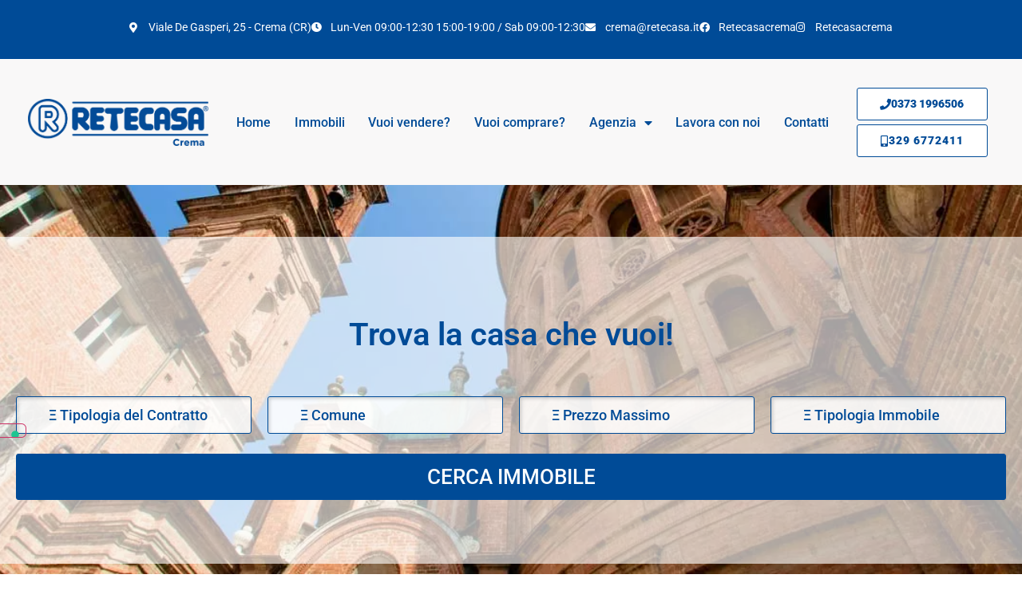

--- FILE ---
content_type: text/html; charset=UTF-8
request_url: https://retecasacrema.it/
body_size: 44745
content:
<!doctype html>
<html lang="it-IT">
<head>
	<meta charset="UTF-8">
	<meta name="viewport" content="width=device-width, initial-scale=1">
	<link rel="profile" href="https://gmpg.org/xfn/11">
	<meta name='robots' content='index, follow, max-image-preview:large, max-snippet:-1, max-video-preview:-1' />
<!-- Google tag (gtag.js) consent mode dataLayer added by Site Kit -->
<script id="google_gtagjs-js-consent-mode-data-layer">
window.dataLayer = window.dataLayer || [];function gtag(){dataLayer.push(arguments);}
gtag('consent', 'default', {"ad_personalization":"denied","ad_storage":"denied","ad_user_data":"denied","analytics_storage":"denied","functionality_storage":"denied","security_storage":"denied","personalization_storage":"denied","region":["AT","BE","BG","CH","CY","CZ","DE","DK","EE","ES","FI","FR","GB","GR","HR","HU","IE","IS","IT","LI","LT","LU","LV","MT","NL","NO","PL","PT","RO","SE","SI","SK"],"wait_for_update":500});
window._googlesitekitConsentCategoryMap = {"statistics":["analytics_storage"],"marketing":["ad_storage","ad_user_data","ad_personalization"],"functional":["functionality_storage","security_storage"],"preferences":["personalization_storage"]};
window._googlesitekitConsents = {"ad_personalization":"denied","ad_storage":"denied","ad_user_data":"denied","analytics_storage":"denied","functionality_storage":"denied","security_storage":"denied","personalization_storage":"denied","region":["AT","BE","BG","CH","CY","CZ","DE","DK","EE","ES","FI","FR","GB","GR","HR","HU","IE","IS","IT","LI","LT","LU","LV","MT","NL","NO","PL","PT","RO","SE","SI","SK"],"wait_for_update":500};
</script>
<!-- End Google tag (gtag.js) consent mode dataLayer added by Site Kit -->

	<!-- This site is optimized with the Yoast SEO plugin v26.7 - https://yoast.com/wordpress/plugins/seo/ -->
	<title>Retecasa Crema - la vetrina delle migliori case di Crema</title>
	<meta name="description" content="Trova le migliori case di Crema e dintorni, inizia subito la ricerca su VETRINA DELLE CASE. Un servizio offerto da Retecasa Crema" />
	<link rel="canonical" href="https://retecasacrema.it/" />
	<meta property="og:locale" content="it_IT" />
	<meta property="og:type" content="website" />
	<meta property="og:title" content="Retecasa Crema - la vetrina delle migliori case di Crema" />
	<meta property="og:description" content="Trova le migliori case di Crema e dintorni, inizia subito la ricerca su VETRINA DELLE CASE. Un servizio offerto da Retecasa Crema" />
	<meta property="og:url" content="https://retecasacrema.it/" />
	<meta property="og:site_name" content="Retecasa Crema" />
	<meta property="article:publisher" content="https://www.facebook.com/ReteCasaCrema" />
	<meta property="article:modified_time" content="2023-03-24T12:11:16+00:00" />
	<meta property="og:image" content="https://retecasacrema.it/wp-content/uploads/RETECASA-AGENZIA-CREMA_BLU.png" />
	<meta name="twitter:card" content="summary_large_image" />
	<script type="application/ld+json" class="yoast-schema-graph">{"@context":"https://schema.org","@graph":[{"@type":"WebPage","@id":"https://retecasacrema.it/","url":"https://retecasacrema.it/","name":"Retecasa Crema - la vetrina delle migliori case di Crema","isPartOf":{"@id":"https://retecasacrema.it/#website"},"about":{"@id":"https://retecasacrema.it/#organization"},"primaryImageOfPage":{"@id":"https://retecasacrema.it/#primaryimage"},"image":{"@id":"https://retecasacrema.it/#primaryimage"},"thumbnailUrl":"https://retecasacrema.it/wp-content/uploads/RETECASA-AGENZIA-CREMA_BLU.png","datePublished":"2020-07-08T05:46:33+00:00","dateModified":"2023-03-24T12:11:16+00:00","description":"Trova le migliori case di Crema e dintorni, inizia subito la ricerca su VETRINA DELLE CASE. Un servizio offerto da Retecasa Crema","breadcrumb":{"@id":"https://retecasacrema.it/#breadcrumb"},"inLanguage":"it-IT","potentialAction":[{"@type":"ReadAction","target":["https://retecasacrema.it/"]}]},{"@type":"ImageObject","inLanguage":"it-IT","@id":"https://retecasacrema.it/#primaryimage","url":"https://retecasacrema.it/wp-content/uploads/RETECASA-AGENZIA-CREMA_BLU.png","contentUrl":"https://retecasacrema.it/wp-content/uploads/RETECASA-AGENZIA-CREMA_BLU.png","width":761,"height":794},{"@type":"BreadcrumbList","@id":"https://retecasacrema.it/#breadcrumb","itemListElement":[{"@type":"ListItem","position":1,"name":"Home"}]},{"@type":"WebSite","@id":"https://retecasacrema.it/#website","url":"https://retecasacrema.it/","name":"Retecasa Crema","description":"Garantito dal Blu","publisher":{"@id":"https://retecasacrema.it/#organization"},"potentialAction":[{"@type":"SearchAction","target":{"@type":"EntryPoint","urlTemplate":"https://retecasacrema.it/?s={search_term_string}"},"query-input":{"@type":"PropertyValueSpecification","valueRequired":true,"valueName":"search_term_string"}}],"inLanguage":"it-IT"},{"@type":"Organization","@id":"https://retecasacrema.it/#organization","name":"Rete Casa Crema","url":"https://retecasacrema.it/","logo":{"@type":"ImageObject","inLanguage":"it-IT","@id":"https://retecasacrema.it/#/schema/logo/image/","url":"https://retecasacrema.it/wp-content/uploads/RETECASA-AGENZIA-CREMA_BLU.png","contentUrl":"https://retecasacrema.it/wp-content/uploads/RETECASA-AGENZIA-CREMA_BLU.png","width":761,"height":794,"caption":"Rete Casa Crema"},"image":{"@id":"https://retecasacrema.it/#/schema/logo/image/"},"sameAs":["https://www.facebook.com/ReteCasaCrema","https://www.instagram.com/retecasacrema/"]}]}</script>
	<!-- / Yoast SEO plugin. -->


<link rel='dns-prefetch' href='//cdn.iubenda.com' />
<link rel='dns-prefetch' href='//www.googletagmanager.com' />
<link rel="alternate" type="application/rss+xml" title="Retecasa Crema &raquo; Feed" href="https://retecasacrema.it/feed/" />
<link rel="alternate" type="application/rss+xml" title="Retecasa Crema &raquo; Feed dei commenti" href="https://retecasacrema.it/comments/feed/" />
<link rel="alternate" title="oEmbed (JSON)" type="application/json+oembed" href="https://retecasacrema.it/wp-json/oembed/1.0/embed?url=https%3A%2F%2Fretecasacrema.it%2F" />
<link rel="alternate" title="oEmbed (XML)" type="text/xml+oembed" href="https://retecasacrema.it/wp-json/oembed/1.0/embed?url=https%3A%2F%2Fretecasacrema.it%2F&#038;format=xml" />
<style id='wp-img-auto-sizes-contain-inline-css'>
img:is([sizes=auto i],[sizes^="auto," i]){contain-intrinsic-size:3000px 1500px}
/*# sourceURL=wp-img-auto-sizes-contain-inline-css */
</style>
<style id='wp-emoji-styles-inline-css'>

	img.wp-smiley, img.emoji {
		display: inline !important;
		border: none !important;
		box-shadow: none !important;
		height: 1em !important;
		width: 1em !important;
		margin: 0 0.07em !important;
		vertical-align: -0.1em !important;
		background: none !important;
		padding: 0 !important;
	}
/*# sourceURL=wp-emoji-styles-inline-css */
</style>
<style id='joinchat-button-style-inline-css'>
.wp-block-joinchat-button{border:none!important;text-align:center}.wp-block-joinchat-button figure{display:table;margin:0 auto;padding:0}.wp-block-joinchat-button figcaption{font:normal normal 400 .6em/2em var(--wp--preset--font-family--system-font,sans-serif);margin:0;padding:0}.wp-block-joinchat-button .joinchat-button__qr{background-color:#fff;border:6px solid #25d366;border-radius:30px;box-sizing:content-box;display:block;height:200px;margin:auto;overflow:hidden;padding:10px;width:200px}.wp-block-joinchat-button .joinchat-button__qr canvas,.wp-block-joinchat-button .joinchat-button__qr img{display:block;margin:auto}.wp-block-joinchat-button .joinchat-button__link{align-items:center;background-color:#25d366;border:6px solid #25d366;border-radius:30px;display:inline-flex;flex-flow:row nowrap;justify-content:center;line-height:1.25em;margin:0 auto;text-decoration:none}.wp-block-joinchat-button .joinchat-button__link:before{background:transparent var(--joinchat-ico) no-repeat center;background-size:100%;content:"";display:block;height:1.5em;margin:-.75em .75em -.75em 0;width:1.5em}.wp-block-joinchat-button figure+.joinchat-button__link{margin-top:10px}@media (orientation:landscape)and (min-height:481px),(orientation:portrait)and (min-width:481px){.wp-block-joinchat-button.joinchat-button--qr-only figure+.joinchat-button__link{display:none}}@media (max-width:480px),(orientation:landscape)and (max-height:480px){.wp-block-joinchat-button figure{display:none}}

/*# sourceURL=https://retecasacrema.it/wp-content/plugins/creame-whatsapp-me/gutenberg/build/style-index.css */
</style>
<link rel='stylesheet' id='jet-engine-frontend-css' href='https://retecasacrema.it/wp-content/plugins/jet-engine/assets/css/frontend.css?ver=3.8.2.1' media='all' />
<style id='global-styles-inline-css'>
:root{--wp--preset--aspect-ratio--square: 1;--wp--preset--aspect-ratio--4-3: 4/3;--wp--preset--aspect-ratio--3-4: 3/4;--wp--preset--aspect-ratio--3-2: 3/2;--wp--preset--aspect-ratio--2-3: 2/3;--wp--preset--aspect-ratio--16-9: 16/9;--wp--preset--aspect-ratio--9-16: 9/16;--wp--preset--color--black: #000000;--wp--preset--color--cyan-bluish-gray: #abb8c3;--wp--preset--color--white: #ffffff;--wp--preset--color--pale-pink: #f78da7;--wp--preset--color--vivid-red: #cf2e2e;--wp--preset--color--luminous-vivid-orange: #ff6900;--wp--preset--color--luminous-vivid-amber: #fcb900;--wp--preset--color--light-green-cyan: #7bdcb5;--wp--preset--color--vivid-green-cyan: #00d084;--wp--preset--color--pale-cyan-blue: #8ed1fc;--wp--preset--color--vivid-cyan-blue: #0693e3;--wp--preset--color--vivid-purple: #9b51e0;--wp--preset--gradient--vivid-cyan-blue-to-vivid-purple: linear-gradient(135deg,rgb(6,147,227) 0%,rgb(155,81,224) 100%);--wp--preset--gradient--light-green-cyan-to-vivid-green-cyan: linear-gradient(135deg,rgb(122,220,180) 0%,rgb(0,208,130) 100%);--wp--preset--gradient--luminous-vivid-amber-to-luminous-vivid-orange: linear-gradient(135deg,rgb(252,185,0) 0%,rgb(255,105,0) 100%);--wp--preset--gradient--luminous-vivid-orange-to-vivid-red: linear-gradient(135deg,rgb(255,105,0) 0%,rgb(207,46,46) 100%);--wp--preset--gradient--very-light-gray-to-cyan-bluish-gray: linear-gradient(135deg,rgb(238,238,238) 0%,rgb(169,184,195) 100%);--wp--preset--gradient--cool-to-warm-spectrum: linear-gradient(135deg,rgb(74,234,220) 0%,rgb(151,120,209) 20%,rgb(207,42,186) 40%,rgb(238,44,130) 60%,rgb(251,105,98) 80%,rgb(254,248,76) 100%);--wp--preset--gradient--blush-light-purple: linear-gradient(135deg,rgb(255,206,236) 0%,rgb(152,150,240) 100%);--wp--preset--gradient--blush-bordeaux: linear-gradient(135deg,rgb(254,205,165) 0%,rgb(254,45,45) 50%,rgb(107,0,62) 100%);--wp--preset--gradient--luminous-dusk: linear-gradient(135deg,rgb(255,203,112) 0%,rgb(199,81,192) 50%,rgb(65,88,208) 100%);--wp--preset--gradient--pale-ocean: linear-gradient(135deg,rgb(255,245,203) 0%,rgb(182,227,212) 50%,rgb(51,167,181) 100%);--wp--preset--gradient--electric-grass: linear-gradient(135deg,rgb(202,248,128) 0%,rgb(113,206,126) 100%);--wp--preset--gradient--midnight: linear-gradient(135deg,rgb(2,3,129) 0%,rgb(40,116,252) 100%);--wp--preset--font-size--small: 13px;--wp--preset--font-size--medium: 20px;--wp--preset--font-size--large: 36px;--wp--preset--font-size--x-large: 42px;--wp--preset--spacing--20: 0.44rem;--wp--preset--spacing--30: 0.67rem;--wp--preset--spacing--40: 1rem;--wp--preset--spacing--50: 1.5rem;--wp--preset--spacing--60: 2.25rem;--wp--preset--spacing--70: 3.38rem;--wp--preset--spacing--80: 5.06rem;--wp--preset--shadow--natural: 6px 6px 9px rgba(0, 0, 0, 0.2);--wp--preset--shadow--deep: 12px 12px 50px rgba(0, 0, 0, 0.4);--wp--preset--shadow--sharp: 6px 6px 0px rgba(0, 0, 0, 0.2);--wp--preset--shadow--outlined: 6px 6px 0px -3px rgb(255, 255, 255), 6px 6px rgb(0, 0, 0);--wp--preset--shadow--crisp: 6px 6px 0px rgb(0, 0, 0);}:root { --wp--style--global--content-size: 800px;--wp--style--global--wide-size: 1200px; }:where(body) { margin: 0; }.wp-site-blocks > .alignleft { float: left; margin-right: 2em; }.wp-site-blocks > .alignright { float: right; margin-left: 2em; }.wp-site-blocks > .aligncenter { justify-content: center; margin-left: auto; margin-right: auto; }:where(.wp-site-blocks) > * { margin-block-start: 24px; margin-block-end: 0; }:where(.wp-site-blocks) > :first-child { margin-block-start: 0; }:where(.wp-site-blocks) > :last-child { margin-block-end: 0; }:root { --wp--style--block-gap: 24px; }:root :where(.is-layout-flow) > :first-child{margin-block-start: 0;}:root :where(.is-layout-flow) > :last-child{margin-block-end: 0;}:root :where(.is-layout-flow) > *{margin-block-start: 24px;margin-block-end: 0;}:root :where(.is-layout-constrained) > :first-child{margin-block-start: 0;}:root :where(.is-layout-constrained) > :last-child{margin-block-end: 0;}:root :where(.is-layout-constrained) > *{margin-block-start: 24px;margin-block-end: 0;}:root :where(.is-layout-flex){gap: 24px;}:root :where(.is-layout-grid){gap: 24px;}.is-layout-flow > .alignleft{float: left;margin-inline-start: 0;margin-inline-end: 2em;}.is-layout-flow > .alignright{float: right;margin-inline-start: 2em;margin-inline-end: 0;}.is-layout-flow > .aligncenter{margin-left: auto !important;margin-right: auto !important;}.is-layout-constrained > .alignleft{float: left;margin-inline-start: 0;margin-inline-end: 2em;}.is-layout-constrained > .alignright{float: right;margin-inline-start: 2em;margin-inline-end: 0;}.is-layout-constrained > .aligncenter{margin-left: auto !important;margin-right: auto !important;}.is-layout-constrained > :where(:not(.alignleft):not(.alignright):not(.alignfull)){max-width: var(--wp--style--global--content-size);margin-left: auto !important;margin-right: auto !important;}.is-layout-constrained > .alignwide{max-width: var(--wp--style--global--wide-size);}body .is-layout-flex{display: flex;}.is-layout-flex{flex-wrap: wrap;align-items: center;}.is-layout-flex > :is(*, div){margin: 0;}body .is-layout-grid{display: grid;}.is-layout-grid > :is(*, div){margin: 0;}body{padding-top: 0px;padding-right: 0px;padding-bottom: 0px;padding-left: 0px;}a:where(:not(.wp-element-button)){text-decoration: underline;}:root :where(.wp-element-button, .wp-block-button__link){background-color: #32373c;border-width: 0;color: #fff;font-family: inherit;font-size: inherit;font-style: inherit;font-weight: inherit;letter-spacing: inherit;line-height: inherit;padding-top: calc(0.667em + 2px);padding-right: calc(1.333em + 2px);padding-bottom: calc(0.667em + 2px);padding-left: calc(1.333em + 2px);text-decoration: none;text-transform: inherit;}.has-black-color{color: var(--wp--preset--color--black) !important;}.has-cyan-bluish-gray-color{color: var(--wp--preset--color--cyan-bluish-gray) !important;}.has-white-color{color: var(--wp--preset--color--white) !important;}.has-pale-pink-color{color: var(--wp--preset--color--pale-pink) !important;}.has-vivid-red-color{color: var(--wp--preset--color--vivid-red) !important;}.has-luminous-vivid-orange-color{color: var(--wp--preset--color--luminous-vivid-orange) !important;}.has-luminous-vivid-amber-color{color: var(--wp--preset--color--luminous-vivid-amber) !important;}.has-light-green-cyan-color{color: var(--wp--preset--color--light-green-cyan) !important;}.has-vivid-green-cyan-color{color: var(--wp--preset--color--vivid-green-cyan) !important;}.has-pale-cyan-blue-color{color: var(--wp--preset--color--pale-cyan-blue) !important;}.has-vivid-cyan-blue-color{color: var(--wp--preset--color--vivid-cyan-blue) !important;}.has-vivid-purple-color{color: var(--wp--preset--color--vivid-purple) !important;}.has-black-background-color{background-color: var(--wp--preset--color--black) !important;}.has-cyan-bluish-gray-background-color{background-color: var(--wp--preset--color--cyan-bluish-gray) !important;}.has-white-background-color{background-color: var(--wp--preset--color--white) !important;}.has-pale-pink-background-color{background-color: var(--wp--preset--color--pale-pink) !important;}.has-vivid-red-background-color{background-color: var(--wp--preset--color--vivid-red) !important;}.has-luminous-vivid-orange-background-color{background-color: var(--wp--preset--color--luminous-vivid-orange) !important;}.has-luminous-vivid-amber-background-color{background-color: var(--wp--preset--color--luminous-vivid-amber) !important;}.has-light-green-cyan-background-color{background-color: var(--wp--preset--color--light-green-cyan) !important;}.has-vivid-green-cyan-background-color{background-color: var(--wp--preset--color--vivid-green-cyan) !important;}.has-pale-cyan-blue-background-color{background-color: var(--wp--preset--color--pale-cyan-blue) !important;}.has-vivid-cyan-blue-background-color{background-color: var(--wp--preset--color--vivid-cyan-blue) !important;}.has-vivid-purple-background-color{background-color: var(--wp--preset--color--vivid-purple) !important;}.has-black-border-color{border-color: var(--wp--preset--color--black) !important;}.has-cyan-bluish-gray-border-color{border-color: var(--wp--preset--color--cyan-bluish-gray) !important;}.has-white-border-color{border-color: var(--wp--preset--color--white) !important;}.has-pale-pink-border-color{border-color: var(--wp--preset--color--pale-pink) !important;}.has-vivid-red-border-color{border-color: var(--wp--preset--color--vivid-red) !important;}.has-luminous-vivid-orange-border-color{border-color: var(--wp--preset--color--luminous-vivid-orange) !important;}.has-luminous-vivid-amber-border-color{border-color: var(--wp--preset--color--luminous-vivid-amber) !important;}.has-light-green-cyan-border-color{border-color: var(--wp--preset--color--light-green-cyan) !important;}.has-vivid-green-cyan-border-color{border-color: var(--wp--preset--color--vivid-green-cyan) !important;}.has-pale-cyan-blue-border-color{border-color: var(--wp--preset--color--pale-cyan-blue) !important;}.has-vivid-cyan-blue-border-color{border-color: var(--wp--preset--color--vivid-cyan-blue) !important;}.has-vivid-purple-border-color{border-color: var(--wp--preset--color--vivid-purple) !important;}.has-vivid-cyan-blue-to-vivid-purple-gradient-background{background: var(--wp--preset--gradient--vivid-cyan-blue-to-vivid-purple) !important;}.has-light-green-cyan-to-vivid-green-cyan-gradient-background{background: var(--wp--preset--gradient--light-green-cyan-to-vivid-green-cyan) !important;}.has-luminous-vivid-amber-to-luminous-vivid-orange-gradient-background{background: var(--wp--preset--gradient--luminous-vivid-amber-to-luminous-vivid-orange) !important;}.has-luminous-vivid-orange-to-vivid-red-gradient-background{background: var(--wp--preset--gradient--luminous-vivid-orange-to-vivid-red) !important;}.has-very-light-gray-to-cyan-bluish-gray-gradient-background{background: var(--wp--preset--gradient--very-light-gray-to-cyan-bluish-gray) !important;}.has-cool-to-warm-spectrum-gradient-background{background: var(--wp--preset--gradient--cool-to-warm-spectrum) !important;}.has-blush-light-purple-gradient-background{background: var(--wp--preset--gradient--blush-light-purple) !important;}.has-blush-bordeaux-gradient-background{background: var(--wp--preset--gradient--blush-bordeaux) !important;}.has-luminous-dusk-gradient-background{background: var(--wp--preset--gradient--luminous-dusk) !important;}.has-pale-ocean-gradient-background{background: var(--wp--preset--gradient--pale-ocean) !important;}.has-electric-grass-gradient-background{background: var(--wp--preset--gradient--electric-grass) !important;}.has-midnight-gradient-background{background: var(--wp--preset--gradient--midnight) !important;}.has-small-font-size{font-size: var(--wp--preset--font-size--small) !important;}.has-medium-font-size{font-size: var(--wp--preset--font-size--medium) !important;}.has-large-font-size{font-size: var(--wp--preset--font-size--large) !important;}.has-x-large-font-size{font-size: var(--wp--preset--font-size--x-large) !important;}
:root :where(.wp-block-pullquote){font-size: 1.5em;line-height: 1.6;}
/*# sourceURL=global-styles-inline-css */
</style>
<link rel='stylesheet' id='hello-elementor-css' href='https://retecasacrema.it/wp-content/themes/hello-elementor/assets/css/reset.css?ver=3.4.5' media='all' />
<link rel='stylesheet' id='hello-elementor-theme-style-css' href='https://retecasacrema.it/wp-content/themes/hello-elementor/assets/css/theme.css?ver=3.4.5' media='all' />
<link rel='stylesheet' id='hello-elementor-header-footer-css' href='https://retecasacrema.it/wp-content/themes/hello-elementor/assets/css/header-footer.css?ver=3.4.5' media='all' />
<link rel='stylesheet' id='font-awesome-all-css' href='https://retecasacrema.it/wp-content/plugins/jet-menu/assets/public/lib/font-awesome/css/all.min.css?ver=5.12.0' media='all' />
<link rel='stylesheet' id='font-awesome-v4-shims-css' href='https://retecasacrema.it/wp-content/plugins/jet-menu/assets/public/lib/font-awesome/css/v4-shims.min.css?ver=5.12.0' media='all' />
<link rel='stylesheet' id='jet-menu-public-styles-css' href='https://retecasacrema.it/wp-content/plugins/jet-menu/assets/public/css/public.css?ver=2.4.18' media='all' />
<link rel='stylesheet' id='jet-menu-general-css' href='https://retecasacrema.it/wp-content/uploads/jet-menu/jet-menu-general.css?ver=1656938707' media='all' />
<link rel='stylesheet' id='elementor-frontend-css' href='https://retecasacrema.it/wp-content/plugins/elementor/assets/css/frontend.min.css?ver=3.34.1' media='all' />
<link rel='stylesheet' id='widget-icon-list-css' href='https://retecasacrema.it/wp-content/plugins/elementor/assets/css/widget-icon-list.min.css?ver=3.34.1' media='all' />
<link rel='stylesheet' id='widget-image-css' href='https://retecasacrema.it/wp-content/plugins/elementor/assets/css/widget-image.min.css?ver=3.34.1' media='all' />
<link rel='stylesheet' id='e-animation-grow-css' href='https://retecasacrema.it/wp-content/plugins/elementor/assets/lib/animations/styles/e-animation-grow.min.css?ver=3.34.1' media='all' />
<link rel='stylesheet' id='widget-menu-anchor-css' href='https://retecasacrema.it/wp-content/plugins/elementor/assets/css/widget-menu-anchor.min.css?ver=3.34.1' media='all' />
<link rel='stylesheet' id='widget-heading-css' href='https://retecasacrema.it/wp-content/plugins/elementor/assets/css/widget-heading.min.css?ver=3.34.1' media='all' />
<link rel='stylesheet' id='widget-form-css' href='https://retecasacrema.it/wp-content/plugins/elementor-pro/assets/css/widget-form.min.css?ver=3.34.0' media='all' />
<link rel='stylesheet' id='e-shapes-css' href='https://retecasacrema.it/wp-content/plugins/elementor/assets/css/conditionals/shapes.min.css?ver=3.34.1' media='all' />
<link rel='stylesheet' id='e-animation-zoomIn-css' href='https://retecasacrema.it/wp-content/plugins/elementor/assets/lib/animations/styles/zoomIn.min.css?ver=3.34.1' media='all' />
<link rel='stylesheet' id='e-popup-css' href='https://retecasacrema.it/wp-content/plugins/elementor-pro/assets/css/conditionals/popup.min.css?ver=3.34.0' media='all' />
<link rel='stylesheet' id='jet-blocks-css' href='https://retecasacrema.it/wp-content/uploads/elementor/css/custom-jet-blocks.css?ver=1.3.22' media='all' />
<link rel='stylesheet' id='elementor-icons-css' href='https://retecasacrema.it/wp-content/plugins/elementor/assets/lib/eicons/css/elementor-icons.min.css?ver=5.45.0' media='all' />
<link rel='stylesheet' id='elementor-post-13-css' href='https://retecasacrema.it/wp-content/uploads/elementor/css/post-13.css?ver=1769283793' media='all' />
<link rel='stylesheet' id='jet-blog-css' href='https://retecasacrema.it/wp-content/plugins/jet-blog/assets/css/jet-blog.css?ver=2.4.8' media='all' />
<link rel='stylesheet' id='jet-tabs-frontend-css' href='https://retecasacrema.it/wp-content/plugins/jet-tabs/assets/css/jet-tabs-frontend.css?ver=2.2.13' media='all' />
<link rel='stylesheet' id='swiper-css' href='https://retecasacrema.it/wp-content/plugins/elementor/assets/lib/swiper/v8/css/swiper.min.css?ver=8.4.5' media='all' />
<link rel='stylesheet' id='font-awesome-5-all-css' href='https://retecasacrema.it/wp-content/plugins/elementor/assets/lib/font-awesome/css/all.min.css?ver=3.34.1' media='all' />
<link rel='stylesheet' id='font-awesome-4-shim-css' href='https://retecasacrema.it/wp-content/plugins/elementor/assets/lib/font-awesome/css/v4-shims.min.css?ver=3.34.1' media='all' />
<link rel='stylesheet' id='widget-spacer-css' href='https://retecasacrema.it/wp-content/plugins/elementor/assets/css/widget-spacer.min.css?ver=3.34.1' media='all' />
<link rel='stylesheet' id='widget-animated-headline-css' href='https://retecasacrema.it/wp-content/plugins/elementor-pro/assets/css/widget-animated-headline.min.css?ver=3.34.0' media='all' />
<link rel='stylesheet' id='widget-divider-css' href='https://retecasacrema.it/wp-content/plugins/elementor/assets/css/widget-divider.min.css?ver=3.34.1' media='all' />
<link rel='stylesheet' id='e-swiper-css' href='https://retecasacrema.it/wp-content/plugins/elementor/assets/css/conditionals/e-swiper.min.css?ver=3.34.1' media='all' />
<link rel='stylesheet' id='widget-media-carousel-css' href='https://retecasacrema.it/wp-content/plugins/elementor-pro/assets/css/widget-media-carousel.min.css?ver=3.34.0' media='all' />
<link rel='stylesheet' id='widget-carousel-module-base-css' href='https://retecasacrema.it/wp-content/plugins/elementor-pro/assets/css/widget-carousel-module-base.min.css?ver=3.34.0' media='all' />
<link rel='stylesheet' id='elementor-post-6-css' href='https://retecasacrema.it/wp-content/uploads/elementor/css/post-6.css?ver=1769283793' media='all' />
<link rel='stylesheet' id='elementor-post-10210-css' href='https://retecasacrema.it/wp-content/uploads/elementor/css/post-10210.css?ver=1769283793' media='all' />
<link rel='stylesheet' id='elementor-post-12-css' href='https://retecasacrema.it/wp-content/uploads/elementor/css/post-12.css?ver=1769283793' media='all' />
<link rel='stylesheet' id='elementor-post-398-css' href='https://retecasacrema.it/wp-content/uploads/elementor/css/post-398.css?ver=1769283794' media='all' />
<link rel='stylesheet' id='elementor-post-36964-css' href='https://retecasacrema.it/wp-content/uploads/elementor/css/post-36964.css?ver=1769283794' media='all' />
<link rel='stylesheet' id='elementor-gf-local-roboto-css' href='https://retecasacrema.it/wp-content/uploads/elementor/google-fonts/css/roboto.css?ver=1743433091' media='all' />
<link rel='stylesheet' id='elementor-icons-shared-0-css' href='https://retecasacrema.it/wp-content/plugins/elementor/assets/lib/font-awesome/css/fontawesome.min.css?ver=5.15.3' media='all' />
<link rel='stylesheet' id='elementor-icons-fa-solid-css' href='https://retecasacrema.it/wp-content/plugins/elementor/assets/lib/font-awesome/css/solid.min.css?ver=5.15.3' media='all' />
<link rel='stylesheet' id='elementor-icons-fa-brands-css' href='https://retecasacrema.it/wp-content/plugins/elementor/assets/lib/font-awesome/css/brands.min.css?ver=5.15.3' media='all' />

<script  type="text/javascript" class="_iub_cs_skip" id="iubenda-head-inline-scripts-0">
var _iub = _iub || [];
_iub.csConfiguration = {"floatingPreferencesButtonDisplay":"anchored-center-left","perPurposeConsent":true,"siteId":3011126,"whitelabel":false,"cookiePolicyId":70122021,"lang":"it", "banner":{ "acceptButtonDisplay":true,"backgroundColor":"#004B97","brandBackgroundColor":"#004B97","closeButtonRejects":true,"customizeButtonDisplay":true,"explicitWithdrawal":true,"listPurposes":true,"logo":"[data-uri]","position":"bottom","rejectButtonDisplay":true }};

//# sourceURL=iubenda-head-inline-scripts-0
</script>
<script  type="text/javascript" charset="UTF-8" async="" class="_iub_cs_skip" src="//cdn.iubenda.com/cs/iubenda_cs.js?ver=3.12.5" id="iubenda-head-scripts-0-js"></script>
<script src="https://retecasacrema.it/wp-includes/js/jquery/jquery.min.js?ver=3.7.1" id="jquery-core-js"></script>
<script src="https://retecasacrema.it/wp-includes/js/jquery/jquery-migrate.min.js?ver=3.4.1" id="jquery-migrate-js"></script>
<script src="https://retecasacrema.it/wp-content/plugins/elementor/assets/lib/font-awesome/js/v4-shims.min.js?ver=3.34.1" id="font-awesome-4-shim-js"></script>

<!-- Snippet del tag Google (gtag.js) aggiunto da Site Kit -->
<!-- Snippet Google Analytics aggiunto da Site Kit -->
<script src="https://www.googletagmanager.com/gtag/js?id=G-BQKM2NX9K8" id="google_gtagjs-js" async></script>
<script id="google_gtagjs-js-after">
window.dataLayer = window.dataLayer || [];function gtag(){dataLayer.push(arguments);}
gtag("set","linker",{"domains":["retecasacrema.it"]});
gtag("js", new Date());
gtag("set", "developer_id.dZTNiMT", true);
gtag("config", "G-BQKM2NX9K8", {"googlesitekit_post_type":"page"});
 window._googlesitekit = window._googlesitekit || {}; window._googlesitekit.throttledEvents = []; window._googlesitekit.gtagEvent = (name, data) => { var key = JSON.stringify( { name, data } ); if ( !! window._googlesitekit.throttledEvents[ key ] ) { return; } window._googlesitekit.throttledEvents[ key ] = true; setTimeout( () => { delete window._googlesitekit.throttledEvents[ key ]; }, 5 ); gtag( "event", name, { ...data, event_source: "site-kit" } ); }; 
//# sourceURL=google_gtagjs-js-after
</script>
<script src="https://retecasacrema.it/wp-content/plugins/jet-woo-product-gallery/assets/lib/swiper/swiper.min.js?ver=5.3.6" id="jet-swiper-js"></script>
<script id="jet-swiper-js-after">
const JetSwiper = window.Swiper; window.Swiper = undefined;
//# sourceURL=jet-swiper-js-after
</script>
<link rel="https://api.w.org/" href="https://retecasacrema.it/wp-json/" /><link rel="alternate" title="JSON" type="application/json" href="https://retecasacrema.it/wp-json/wp/v2/pages/6" /><link rel="EditURI" type="application/rsd+xml" title="RSD" href="https://retecasacrema.it/xmlrpc.php?rsd" />
<meta name="generator" content="WordPress 6.9" />
<link rel='shortlink' href='https://retecasacrema.it/' />
<meta name="generator" content="Site Kit by Google 1.168.0" /><meta name="generator" content="Elementor 3.34.1; features: additional_custom_breakpoints; settings: css_print_method-external, google_font-enabled, font_display-auto">
			<style>
				.e-con.e-parent:nth-of-type(n+4):not(.e-lazyloaded):not(.e-no-lazyload),
				.e-con.e-parent:nth-of-type(n+4):not(.e-lazyloaded):not(.e-no-lazyload) * {
					background-image: none !important;
				}
				@media screen and (max-height: 1024px) {
					.e-con.e-parent:nth-of-type(n+3):not(.e-lazyloaded):not(.e-no-lazyload),
					.e-con.e-parent:nth-of-type(n+3):not(.e-lazyloaded):not(.e-no-lazyload) * {
						background-image: none !important;
					}
				}
				@media screen and (max-height: 640px) {
					.e-con.e-parent:nth-of-type(n+2):not(.e-lazyloaded):not(.e-no-lazyload),
					.e-con.e-parent:nth-of-type(n+2):not(.e-lazyloaded):not(.e-no-lazyload) * {
						background-image: none !important;
					}
				}
			</style>
			
<!-- Snippet Google Tag Manager aggiunto da Site Kit -->
<script>
			( function( w, d, s, l, i ) {
				w[l] = w[l] || [];
				w[l].push( {'gtm.start': new Date().getTime(), event: 'gtm.js'} );
				var f = d.getElementsByTagName( s )[0],
					j = d.createElement( s ), dl = l != 'dataLayer' ? '&l=' + l : '';
				j.async = true;
				j.src = 'https://www.googletagmanager.com/gtm.js?id=' + i + dl;
				f.parentNode.insertBefore( j, f );
			} )( window, document, 'script', 'dataLayer', 'GTM-KTN339V' );
			
</script>

<!-- Termina lo snippet Google Tag Manager aggiunto da Site Kit -->
<link rel="icon" href="https://retecasacrema.it/wp-content/uploads/2021/10/cropped-ICONA_Risorsa-2RETECASA-32x32.png" sizes="32x32" />
<link rel="icon" href="https://retecasacrema.it/wp-content/uploads/2021/10/cropped-ICONA_Risorsa-2RETECASA-192x192.png" sizes="192x192" />
<link rel="apple-touch-icon" href="https://retecasacrema.it/wp-content/uploads/2021/10/cropped-ICONA_Risorsa-2RETECASA-180x180.png" />
<meta name="msapplication-TileImage" content="https://retecasacrema.it/wp-content/uploads/2021/10/cropped-ICONA_Risorsa-2RETECASA-270x270.png" />
</head>
<body data-rsssl=1 class="home wp-singular page-template-default page page-id-6 wp-custom-logo wp-embed-responsive wp-theme-hello-elementor hello-elementor-default jet-desktop-menu-active elementor-default elementor-kit-13 elementor-page elementor-page-6">

		<!-- Snippet Google Tag Manager (noscript) aggiunto da Site Kit -->
		<noscript>
			<iframe src="https://www.googletagmanager.com/ns.html?id=GTM-KTN339V" height="0" width="0" style="display:none;visibility:hidden"></iframe>
		</noscript>
		<!-- Termina lo snippet Google Tag Manager (noscript) aggiunto da Site Kit -->
		
<a class="skip-link screen-reader-text" href="#content">Vai al contenuto</a>

		<header data-elementor-type="header" data-elementor-id="12" class="elementor elementor-12 elementor-location-header" data-elementor-post-type="elementor_library">
					<section class="jet-sticky-section elementor-section elementor-top-section elementor-element elementor-element-ebde1cb elementor-section-boxed elementor-section-height-default elementor-section-height-default" style="height: fit-content;" data-id="ebde1cb" data-element_type="section" data-settings="{&quot;background_background&quot;:&quot;classic&quot;,&quot;jet_parallax_layout_list&quot;:[],&quot;jet_sticky_section&quot;:&quot;yes&quot;,&quot;jet_sticky_section_visibility&quot;:[&quot;desktop&quot;,&quot;tablet&quot;,&quot;mobile&quot;]}">
						<div class="elementor-container elementor-column-gap-default">
					<div class="elementor-column elementor-col-100 elementor-top-column elementor-element elementor-element-fc4b102" data-id="fc4b102" data-element_type="column">
			<div class="elementor-widget-wrap elementor-element-populated">
						<div class="elementor-element elementor-element-accb7e6 elementor-icon-list--layout-inline elementor-align-center elementor-tablet-align-center elementor-mobile-align-start elementor-hidden-mobile elementor-list-item-link-full_width elementor-widget elementor-widget-icon-list" data-id="accb7e6" data-element_type="widget" data-widget_type="icon-list.default">
				<div class="elementor-widget-container">
							<ul class="elementor-icon-list-items elementor-inline-items">
							<li class="elementor-icon-list-item elementor-inline-item">
											<a href="https://waze.com/ul?q=Via%20Dal%20Ponte,%20173%20-%20Torri%20di%20Quartesolo%20(VI)%20&#038;z=10&#038;navigate=yes">

												<span class="elementor-icon-list-icon">
							<i aria-hidden="true" class="fas fa-map-marker-alt"></i>						</span>
										<span class="elementor-icon-list-text">Viale De Gasperi, 25 - Crema (CR) </span>
											</a>
									</li>
								<li class="elementor-icon-list-item elementor-inline-item">
											<span class="elementor-icon-list-icon">
							<i aria-hidden="true" class="fas fa-clock"></i>						</span>
										<span class="elementor-icon-list-text">Lun-Ven 09:00-12:30 15:00-19:00  / Sab 09:00-12:30</span>
									</li>
								<li class="elementor-icon-list-item elementor-inline-item">
											<a href="mailto:crema@retecasa.it?subject=RICHIESTA%20INFORMAZIONI&#038;body=Buongiorno,%20">

												<span class="elementor-icon-list-icon">
							<i aria-hidden="true" class="fas fa-envelope"></i>						</span>
										<span class="elementor-icon-list-text">crema@retecasa.it</span>
											</a>
									</li>
								<li class="elementor-icon-list-item elementor-inline-item">
											<a href="https://www.facebook.com/ReteCasaCrema" target="_blank">

												<span class="elementor-icon-list-icon">
							<i aria-hidden="true" class="fab fa-facebook"></i>						</span>
										<span class="elementor-icon-list-text">Retecasacrema</span>
											</a>
									</li>
								<li class="elementor-icon-list-item elementor-inline-item">
											<a href="https://www.instagram.com/retecasacrema/" target="_blank">

												<span class="elementor-icon-list-icon">
							<i aria-hidden="true" class="fab fa-instagram"></i>						</span>
										<span class="elementor-icon-list-text">Retecasacrema</span>
											</a>
									</li>
						</ul>
						</div>
				</div>
				<section class="elementor-section elementor-inner-section elementor-element elementor-element-68736d0 elementor-hidden-desktop elementor-hidden-tablet elementor-section-boxed elementor-section-height-default elementor-section-height-default" data-id="68736d0" data-element_type="section" data-settings="{&quot;jet_parallax_layout_list&quot;:[]}">
						<div class="elementor-container elementor-column-gap-default">
					<div class="elementor-column elementor-col-50 elementor-inner-column elementor-element elementor-element-7f67f68" data-id="7f67f68" data-element_type="column">
			<div class="elementor-widget-wrap elementor-element-populated">
						<div class="elementor-element elementor-element-458946f elementor-align-center elementor-tablet-align-start elementor-mobile-align-start elementor-widget-tablet__width-auto elementor-widget-mobile__width-auto elementor-hidden-desktop elementor-icon-list--layout-traditional elementor-list-item-link-full_width elementor-widget elementor-widget-icon-list" data-id="458946f" data-element_type="widget" data-widget_type="icon-list.default">
				<div class="elementor-widget-container">
							<ul class="elementor-icon-list-items">
							<li class="elementor-icon-list-item">
											<a href="tel:+3903731996506">

												<span class="elementor-icon-list-icon">
							<i aria-hidden="true" class="fas fa-phone"></i>						</span>
										<span class="elementor-icon-list-text">0373 1996506</span>
											</a>
									</li>
								<li class="elementor-icon-list-item">
											<a href="mailto:crema@retecasa.it?subject=RICHIESTA%20INFORMAZIONI&#038;body=Buongiorno,%20">

												<span class="elementor-icon-list-icon">
							<i aria-hidden="true" class="fas fa-envelope"></i>						</span>
										<span class="elementor-icon-list-text">crema@retecasa.it</span>
											</a>
									</li>
						</ul>
						</div>
				</div>
					</div>
		</div>
				<div class="elementor-column elementor-col-50 elementor-inner-column elementor-element elementor-element-1945518" data-id="1945518" data-element_type="column">
			<div class="elementor-widget-wrap elementor-element-populated">
						<div class="elementor-element elementor-element-df337f7 elementor-align-center elementor-tablet-align-start elementor-mobile-align-start elementor-widget-tablet__width-auto elementor-widget-mobile__width-auto elementor-hidden-desktop elementor-icon-list--layout-traditional elementor-list-item-link-full_width elementor-widget elementor-widget-icon-list" data-id="df337f7" data-element_type="widget" data-widget_type="icon-list.default">
				<div class="elementor-widget-container">
							<ul class="elementor-icon-list-items">
							<li class="elementor-icon-list-item">
											<a href="https://www.facebook.com/ReteCasaCrema" target="_blank">

												<span class="elementor-icon-list-icon">
							<i aria-hidden="true" class="fab fa-facebook"></i>						</span>
										<span class="elementor-icon-list-text">Retecasacrema</span>
											</a>
									</li>
								<li class="elementor-icon-list-item">
											<a href="https://www.instagram.com/retecasacrema/" target="_blank">

												<span class="elementor-icon-list-icon">
							<i aria-hidden="true" class="fab fa-instagram"></i>						</span>
										<span class="elementor-icon-list-text">Retecasacrema</span>
											</a>
									</li>
						</ul>
						</div>
				</div>
					</div>
		</div>
					</div>
		</section>
					</div>
		</div>
					</div>
		</section>
				<header class="elementor-section elementor-top-section elementor-element elementor-element-07b98f4 elementor-section-content-middle elementor-hidden-desktop elementor-section-boxed elementor-section-height-default elementor-section-height-default" data-id="07b98f4" data-element_type="section" data-settings="{&quot;background_background&quot;:&quot;classic&quot;,&quot;jet_parallax_layout_list&quot;:[]}">
						<div class="elementor-container elementor-column-gap-default">
					<div class="elementor-column elementor-col-50 elementor-top-column elementor-element elementor-element-486a513" data-id="486a513" data-element_type="column">
			<div class="elementor-widget-wrap elementor-element-populated">
						<div class="elementor-element elementor-element-5d15fb2 elementor-widget elementor-widget-theme-site-logo elementor-widget-image" data-id="5d15fb2" data-element_type="widget" data-widget_type="theme-site-logo.default">
				<div class="elementor-widget-container">
											<a href="https://retecasacrema.it">
			<img fetchpriority="high" width="768" height="199" src="https://retecasacrema.it/wp-content/uploads/cropped-Retecasa-Crema-Blu-768x199.png.webp" class="attachment-medium_large size-medium_large wp-image-41181" alt="" srcset="https://retecasacrema.it/wp-content/uploads/cropped-Retecasa-Crema-Blu-768x199.png.webp 768w,  https://retecasacrema.it/wp-content/uploads/cropped-Retecasa-Crema-Blu-300x78.png.webp 300w,  https://retecasacrema.it/wp-content/uploads/cropped-Retecasa-Crema-Blu.png.webp 1009w" sizes="(max-width: 768px) 100vw, 768px" />				</a>
											</div>
				</div>
					</div>
		</div>
				<div class="elementor-column elementor-col-50 elementor-top-column elementor-element elementor-element-7d04559" data-id="7d04559" data-element_type="column">
			<div class="elementor-widget-wrap elementor-element-populated">
						<div class="elementor-element elementor-element-0d457a1 elementor-mobile-align-right elementor-tablet-align-right elementor-widget elementor-widget-button" data-id="0d457a1" data-element_type="widget" data-widget_type="button.default">
				<div class="elementor-widget-container">
									<div class="elementor-button-wrapper">
					<a class="elementor-button elementor-button-link elementor-size-sm" href="#elementor-action%3Aaction%3Dpopup%3Aopen%26settings%3DeyJpZCI6IjI2ODU5IiwidG9nZ2xlIjpmYWxzZX0%3D">
						<span class="elementor-button-content-wrapper">
						<span class="elementor-button-icon">
				<i aria-hidden="true" class="fas fa-bars"></i>			</span>
								</span>
					</a>
				</div>
								</div>
				</div>
					</div>
		</div>
					</div>
		</header>
				<header class="elementor-section elementor-top-section elementor-element elementor-element-2799fde4 elementor-section-content-middle elementor-hidden-tablet elementor-hidden-mobile elementor-section-boxed elementor-section-height-default elementor-section-height-default" data-id="2799fde4" data-element_type="section" data-settings="{&quot;background_background&quot;:&quot;classic&quot;,&quot;jet_parallax_layout_list&quot;:[]}">
						<div class="elementor-container elementor-column-gap-default">
					<div class="elementor-column elementor-col-33 elementor-top-column elementor-element elementor-element-1558026" data-id="1558026" data-element_type="column">
			<div class="elementor-widget-wrap elementor-element-populated">
						<div class="elementor-element elementor-element-2e81b6b8 elementor-widget elementor-widget-theme-site-logo elementor-widget-image" data-id="2e81b6b8" data-element_type="widget" data-widget_type="theme-site-logo.default">
				<div class="elementor-widget-container">
											<a href="https://retecasacrema.it">
			<img fetchpriority="high" width="768" height="199" src="https://retecasacrema.it/wp-content/uploads/cropped-Retecasa-Crema-Blu-768x199.png.webp" class="attachment-medium_large size-medium_large wp-image-41181" alt="" srcset="https://retecasacrema.it/wp-content/uploads/cropped-Retecasa-Crema-Blu-768x199.png.webp 768w,  https://retecasacrema.it/wp-content/uploads/cropped-Retecasa-Crema-Blu-300x78.png.webp 300w,  https://retecasacrema.it/wp-content/uploads/cropped-Retecasa-Crema-Blu.png.webp 1009w" sizes="(max-width: 768px) 100vw, 768px" />				</a>
											</div>
				</div>
					</div>
		</div>
				<div class="elementor-column elementor-col-33 elementor-top-column elementor-element elementor-element-41891c5f" data-id="41891c5f" data-element_type="column">
			<div class="elementor-widget-wrap elementor-element-populated">
						<div class="elementor-element elementor-element-4b6455b elementor-widget elementor-widget-jet-mega-menu" data-id="4b6455b" data-element_type="widget" data-widget_type="jet-mega-menu.default">
				<div class="elementor-widget-container">
					<div class="menu-retecasa-desktop-container"><div class="jet-menu-container"><div class="jet-menu-inner"><ul class="jet-menu jet-menu--animation-type-fade"><li id="jet-menu-item-11" class="jet-menu-item jet-menu-item-type-post_type jet-menu-item-object-page jet-menu-item-home jet-current-menu-item jet-page_item jet-page-item-6 jet-current_page_item jet-no-roll-up jet-simple-menu-item jet-regular-item jet-menu-item-11"><a href="https://retecasacrema.it/" class="top-level-link"><div class="jet-menu-item-wrapper"><div class="jet-menu-title">Home</div></div></a></li>
<li id="jet-menu-item-25148" class="jet-menu-item jet-menu-item-type-post_type jet-menu-item-object-page jet-no-roll-up jet-simple-menu-item jet-regular-item jet-menu-item-25148"><a href="https://retecasacrema.it/ricerca-immobili/" class="top-level-link"><div class="jet-menu-item-wrapper"><div class="jet-menu-title">Immobili</div></div></a></li>
<li id="jet-menu-item-25184" class="jet-menu-item jet-menu-item-type-post_type jet-menu-item-object-page jet-no-roll-up jet-simple-menu-item jet-regular-item jet-menu-item-25184"><a href="https://retecasacrema.it/vuoi-vendere-o-affittare-la-tua-casa/" class="top-level-link"><div class="jet-menu-item-wrapper"><div class="jet-menu-title">Vuoi vendere?</div></div></a></li>
<li id="jet-menu-item-25183" class="jet-menu-item jet-menu-item-type-post_type jet-menu-item-object-page jet-no-roll-up jet-simple-menu-item jet-regular-item jet-menu-item-25183"><a href="https://retecasacrema.it/vuoi-comprare-casa/" class="top-level-link"><div class="jet-menu-item-wrapper"><div class="jet-menu-title">Vuoi comprare?</div></div></a></li>
<li id="jet-menu-item-25185" class="jet-menu-item jet-menu-item-type-custom jet-menu-item-object-custom jet-no-roll-up jet-mega-menu-item jet-regular-item jet-menu-item-has-children jet-menu-item-25185"><a href="#" class="top-level-link"><div class="jet-menu-item-wrapper"><div class="jet-menu-title">Agenzia</div><i class="jet-dropdown-arrow fa fa-caret-down"></i></div></a><div class="jet-sub-mega-menu" data-template-id="26840">		<div data-elementor-type="wp-post" data-elementor-id="26840" class="elementor elementor-26840" data-elementor-post-type="jet-menu">
						<section class="elementor-section elementor-top-section elementor-element elementor-element-a4ae3dd elementor-section-stretched elementor-section-boxed elementor-section-height-default elementor-section-height-default" data-id="a4ae3dd" data-element_type="section" data-settings="{&quot;jet_parallax_layout_list&quot;:[],&quot;background_background&quot;:&quot;classic&quot;,&quot;stretch_section&quot;:&quot;section-stretched&quot;}">
						<div class="elementor-container elementor-column-gap-default">
					<div class="elementor-column elementor-col-50 elementor-top-column elementor-element elementor-element-3fa315f" data-id="3fa315f" data-element_type="column">
			<div class="elementor-widget-wrap elementor-element-populated">
						<section class="elementor-section elementor-inner-section elementor-element elementor-element-54f51ac elementor-section-boxed elementor-section-height-default elementor-section-height-default" data-id="54f51ac" data-element_type="section" data-settings="{&quot;jet_parallax_layout_list&quot;:[],&quot;background_background&quot;:&quot;classic&quot;}">
						<div class="elementor-container elementor-column-gap-default">
					<div class="elementor-column elementor-col-50 elementor-inner-column elementor-element elementor-element-ae2e79b" data-id="ae2e79b" data-element_type="column">
			<div class="elementor-widget-wrap elementor-element-populated">
						<div class="elementor-element elementor-element-d0f2b4a elementor-align-justify elementor-widget elementor-widget-button" data-id="d0f2b4a" data-element_type="widget" data-widget_type="button.default">
				<div class="elementor-widget-container">
									<div class="elementor-button-wrapper">
					<a class="elementor-button elementor-button-link elementor-size-sm elementor-animation-grow" href="https://retecasacrema.it/chi-siamo-retecasa-crema/">
						<span class="elementor-button-content-wrapper">
									<span class="elementor-button-text">CHI SIAMO</span>
					</span>
					</a>
				</div>
								</div>
				</div>
				<div class="elementor-element elementor-element-eb76175 elementor-widget elementor-widget-text-editor" data-id="eb76175" data-element_type="widget" data-widget_type="text-editor.default">
				<div class="elementor-widget-container">
									<p><a href="https://retecasacrema.it/chi-siamo/">Retecasa affiliato di Crema &#8211; Viale De Gasperi, 25</a></p>								</div>
				</div>
					</div>
		</div>
				<div class="elementor-column elementor-col-50 elementor-inner-column elementor-element elementor-element-704521f" data-id="704521f" data-element_type="column">
			<div class="elementor-widget-wrap elementor-element-populated">
						<div class="elementor-element elementor-element-53df94a elementor-widget elementor-widget-image" data-id="53df94a" data-element_type="widget" data-widget_type="image.default">
				<div class="elementor-widget-container">
																<a href="https://retecasacrema.it/chi-siamo-retecasa-crema/">
							<img width="800" height="540" src="https://retecasacrema.it/wp-content/uploads/DSCF0822-1.jpg.webp" class="attachment-large size-large wp-image-37295" alt="" srcset="https://retecasacrema.it/wp-content/uploads/DSCF0822-1.jpg.webp 900w,  https://retecasacrema.it/wp-content/uploads/DSCF0822-1-300x203.jpg.webp 300w,  https://retecasacrema.it/wp-content/uploads/DSCF0822-1-768x519.jpg.webp 768w" sizes="(max-width: 800px) 100vw, 800px" />								</a>
															</div>
				</div>
					</div>
		</div>
					</div>
		</section>
					</div>
		</div>
				<div class="elementor-column elementor-col-50 elementor-top-column elementor-element elementor-element-9e87ebe" data-id="9e87ebe" data-element_type="column">
			<div class="elementor-widget-wrap elementor-element-populated">
						<section class="elementor-section elementor-inner-section elementor-element elementor-element-0383283 elementor-section-boxed elementor-section-height-default elementor-section-height-default" data-id="0383283" data-element_type="section" data-settings="{&quot;jet_parallax_layout_list&quot;:[],&quot;background_background&quot;:&quot;classic&quot;}">
						<div class="elementor-container elementor-column-gap-default">
					<div class="elementor-column elementor-col-50 elementor-inner-column elementor-element elementor-element-6cf93f8" data-id="6cf93f8" data-element_type="column">
			<div class="elementor-widget-wrap elementor-element-populated">
						<div class="elementor-element elementor-element-c88a715 elementor-align-justify elementor-widget elementor-widget-button" data-id="c88a715" data-element_type="widget" data-widget_type="button.default">
				<div class="elementor-widget-container">
									<div class="elementor-button-wrapper">
					<a class="elementor-button elementor-button-link elementor-size-sm elementor-animation-grow" href="https://retecasacrema.it/servizi-compravendita-mutui/">
						<span class="elementor-button-content-wrapper">
									<span class="elementor-button-text">SERVIZI RETECASA</span>
					</span>
					</a>
				</div>
								</div>
				</div>
				<div class="elementor-element elementor-element-aa4fdd4 elementor-widget elementor-widget-text-editor" data-id="aa4fdd4" data-element_type="widget" data-widget_type="text-editor.default">
				<div class="elementor-widget-container">
									<p><a href="https://retecasacrema.it/servizi/">Retecasa da oltre 30 anni è segno di garanzia per la tua casa.</a></p>								</div>
				</div>
					</div>
		</div>
				<div class="elementor-column elementor-col-50 elementor-inner-column elementor-element elementor-element-8cdc0e6" data-id="8cdc0e6" data-element_type="column">
			<div class="elementor-widget-wrap elementor-element-populated">
						<div class="elementor-element elementor-element-94b619a elementor-widget elementor-widget-image" data-id="94b619a" data-element_type="widget" data-widget_type="image.default">
				<div class="elementor-widget-container">
																<a href="https://retecasacrema.it/servizi-compravendita-mutui/">
							<img width="800" height="533" src="https://retecasacrema.it/wp-content/uploads/DSCF0794.jpg.webp" class="attachment-large size-large wp-image-37296" alt="" srcset="https://retecasacrema.it/wp-content/uploads/DSCF0794.jpg.webp 900w,  https://retecasacrema.it/wp-content/uploads/DSCF0794-300x200.jpg.webp 300w,  https://retecasacrema.it/wp-content/uploads/DSCF0794-768x512.jpg.webp 768w" sizes="(max-width: 800px) 100vw, 800px" />								</a>
															</div>
				</div>
					</div>
		</div>
					</div>
		</section>
					</div>
		</div>
					</div>
		</section>
				</div>
		</div></li>
<li id="jet-menu-item-37001" class="jet-menu-item jet-menu-item-type-post_type jet-menu-item-object-page jet-no-roll-up jet-simple-menu-item jet-regular-item jet-menu-item-37001"><a href="https://retecasacrema.it/lavora-con-noi-retecasa-crema/" class="top-level-link"><div class="jet-menu-item-wrapper"><div class="jet-menu-title">Lavora con noi</div></div></a></li>
<li id="jet-menu-item-4846" class="jet-menu-item jet-menu-item-type-post_type jet-menu-item-object-page jet-no-roll-up jet-simple-menu-item jet-regular-item jet-menu-item-4846"><a href="https://retecasacrema.it/contatti/" class="top-level-link"><div class="jet-menu-item-wrapper"><div class="jet-menu-title">Contatti</div></div></a></li>
</ul></div></div></div>				</div>
				</div>
					</div>
		</div>
				<div class="elementor-column elementor-col-33 elementor-top-column elementor-element elementor-element-12ac939b" data-id="12ac939b" data-element_type="column">
			<div class="elementor-widget-wrap elementor-element-populated">
						<div class="elementor-element elementor-element-1f08b79 elementor-align-justify elementor-mobile-align-right elementor-widget elementor-widget-button" data-id="1f08b79" data-element_type="widget" data-widget_type="button.default">
				<div class="elementor-widget-container">
									<div class="elementor-button-wrapper">
					<a class="elementor-button elementor-button-link elementor-size-xs elementor-animation-grow" href="tel:+3903731996506">
						<span class="elementor-button-content-wrapper">
						<span class="elementor-button-icon">
				<i aria-hidden="true" class="fas fa-phone"></i>			</span>
									<span class="elementor-button-text">0373 1996506</span>
					</span>
					</a>
				</div>
								</div>
				</div>
				<div class="elementor-element elementor-element-2d2ddf4 elementor-align-justify elementor-mobile-align-right elementor-widget elementor-widget-button" data-id="2d2ddf4" data-element_type="widget" data-widget_type="button.default">
				<div class="elementor-widget-container">
									<div class="elementor-button-wrapper">
					<a class="elementor-button elementor-button-link elementor-size-xs elementor-animation-grow" href="tel:+393296772411">
						<span class="elementor-button-content-wrapper">
						<span class="elementor-button-icon">
				<i aria-hidden="true" class="fas fa-mobile-alt"></i>			</span>
									<span class="elementor-button-text">329 6772411</span>
					</span>
					</a>
				</div>
								</div>
				</div>
					</div>
		</div>
					</div>
		</header>
				</header>
		
<main id="content" class="site-main post-6 page type-page status-publish hentry">

	
	<div class="page-content">
				<div data-elementor-type="wp-page" data-elementor-id="6" class="elementor elementor-6" data-elementor-post-type="page">
						<section class="elementor-section elementor-top-section elementor-element elementor-element-75fe91a elementor-section-height-min-height elementor-section-boxed elementor-section-height-default elementor-section-items-middle" data-id="75fe91a" data-element_type="section" data-settings="{&quot;background_background&quot;:&quot;classic&quot;,&quot;jet_parallax_layout_list&quot;:[]}">
						<div class="elementor-container elementor-column-gap-no">
					<div class="elementor-column elementor-col-100 elementor-top-column elementor-element elementor-element-a162944" data-id="a162944" data-element_type="column" data-settings="{&quot;background_background&quot;:&quot;classic&quot;}">
			<div class="elementor-widget-wrap elementor-element-populated">
						<div class="elementor-element elementor-element-6d4ea1b elementor-widget elementor-widget-spacer" data-id="6d4ea1b" data-element_type="widget" data-widget_type="spacer.default">
				<div class="elementor-widget-container">
							<div class="elementor-spacer">
			<div class="elementor-spacer-inner"></div>
		</div>
						</div>
				</div>
				<div class="elementor-element elementor-element-749829c elementor-headline--style-rotate elementor-hidden-mobile elementor-widget elementor-widget-animated-headline" data-id="749829c" data-element_type="widget" data-settings="{&quot;headline_style&quot;:&quot;rotate&quot;,&quot;animation_type&quot;:&quot;swirl&quot;,&quot;rotating_text&quot;:&quot;casa&quot;,&quot;loop&quot;:&quot;yes&quot;,&quot;rotate_iteration_delay&quot;:2500}" data-widget_type="animated-headline.default">
				<div class="elementor-widget-container">
							<h1 class="elementor-headline elementor-headline-animation-type-swirl elementor-headline-letters">
					<span class="elementor-headline-plain-text elementor-headline-text-wrapper">Trova la</span>
				<span class="elementor-headline-dynamic-wrapper elementor-headline-text-wrapper">
					<span class="elementor-headline-dynamic-text elementor-headline-text-active">
				casa			</span>
						</span>
					<span class="elementor-headline-plain-text elementor-headline-text-wrapper">che vuoi!</span>
					</h1>
						</div>
				</div>
				<div class="elementor-element elementor-element-0035563 elementor-headline--style-rotate elementor-hidden-desktop elementor-hidden-tablet elementor-widget elementor-widget-animated-headline" data-id="0035563" data-element_type="widget" data-settings="{&quot;headline_style&quot;:&quot;rotate&quot;,&quot;animation_type&quot;:&quot;swirl&quot;,&quot;rotating_text&quot;:&quot;casa&quot;,&quot;loop&quot;:&quot;yes&quot;,&quot;rotate_iteration_delay&quot;:2500}" data-widget_type="animated-headline.default">
				<div class="elementor-widget-container">
							<h3 class="elementor-headline elementor-headline-animation-type-swirl elementor-headline-letters">
					<span class="elementor-headline-plain-text elementor-headline-text-wrapper">Trova la <br></span>
				<span class="elementor-headline-dynamic-wrapper elementor-headline-text-wrapper">
					<span class="elementor-headline-dynamic-text elementor-headline-text-active">
				casa			</span>
						</span>
					<span class="elementor-headline-plain-text elementor-headline-text-wrapper">che vuoi!</span>
					</h3>
						</div>
				</div>
				<section class="elementor-section elementor-inner-section elementor-element elementor-element-547c2b2f elementor-section-full_width elementor-section-height-default elementor-section-height-default" data-id="547c2b2f" data-element_type="section" data-settings="{&quot;jet_parallax_layout_list&quot;:[]}">
						<div class="elementor-container elementor-column-gap-default">
					<div class="elementor-column elementor-col-25 elementor-inner-column elementor-element elementor-element-11df6611" data-id="11df6611" data-element_type="column">
			<div class="elementor-widget-wrap elementor-element-populated">
						<div class="elementor-element elementor-element-17a5b17a jet-smart-filter-content-position-column jet-smart-filter-group-position-column elementor-widget elementor-widget-jet-smart-filters-select" data-id="17a5b17a" data-element_type="widget" data-widget_type="jet-smart-filters-select.default">
				<div class="elementor-widget-container">
					<div class="jet-smart-filters-select jet-filter" data-indexer-rule="show" data-show-counter="" data-change-counter="always"><div class="jet-select" data-query-type="meta_query" data-query-var="contratto" data-smart-filter="select" data-filter-id="412" data-apply-type="mixed" data-content-provider="jet-engine" data-additional-providers="" data-query-id="default" data-active-label="TIPOLOGIA DI CONTRATTO" data-layout-options="{&quot;show_label&quot;:&quot;&quot;,&quot;display_options&quot;:{&quot;show_items_label&quot;:false,&quot;show_decorator&quot;:false,&quot;filter_image_size&quot;:&quot;full&quot;,&quot;show_counter&quot;:false}}" data-query-var-suffix="" data-apply-on="value">
				<select
			class="jet-select__control"
			name="contratto"
						aria-label="TIPOLOGIA DI CONTRATTO"
		>
		
					<option
				value=""
				data-label="Ξ Tipologia del Contratto"
				data-counter-prefix=""
				data-counter-suffix=""
											>Ξ Tipologia del Contratto</option>
						<option
				value="vendita"
				data-label="Vendita"
				data-counter-prefix=""
				data-counter-suffix=""
											>Vendita</option>
						<option
				value="affitto"
				data-label="Affitto"
				data-counter-prefix=""
				data-counter-suffix=""
											>Affitto</option>
			</select>
	</div>
</div>				</div>
				</div>
					</div>
		</div>
				<div class="elementor-column elementor-col-25 elementor-inner-column elementor-element elementor-element-15c5b554" data-id="15c5b554" data-element_type="column">
			<div class="elementor-widget-wrap elementor-element-populated">
						<div class="elementor-element elementor-element-41c494c jet-smart-filter-content-position-column jet-smart-filter-group-position-column elementor-widget elementor-widget-jet-smart-filters-select" data-id="41c494c" data-element_type="widget" data-widget_type="jet-smart-filters-select.default">
				<div class="elementor-widget-container">
					<div class="jet-smart-filters-select jet-filter" data-indexer-rule="show" data-show-counter="" data-change-counter="always"><div class="jet-select" data-query-type="tax_query" data-query-var="comune" data-smart-filter="select" data-filter-id="32980" data-apply-type="mixed" data-content-provider="jet-engine" data-additional-providers="" data-query-id="default" data-active-label="LUOGO COMUNE" data-layout-options="{&quot;show_label&quot;:&quot;&quot;,&quot;display_options&quot;:{&quot;show_items_label&quot;:false,&quot;show_decorator&quot;:false,&quot;filter_image_size&quot;:&quot;full&quot;,&quot;show_counter&quot;:false}}" data-query-var-suffix="" data-apply-on="value">
				<select
			class="jet-select__control"
			name="comune"
						aria-label="LUOGO COMUNE"
		>
		
					<option
				value=""
				data-label="Ξ Comune"
				data-counter-prefix=""
				data-counter-suffix=""
											>Ξ Comune</option>
						<option
				value="14472"
				data-label="Bagnolo Cremasco"
				data-counter-prefix=""
				data-counter-suffix=""
											>Bagnolo Cremasco</option>
						<option
				value="14540"
				data-label="Campagnola Cremasca"
				data-counter-prefix=""
				data-counter-suffix=""
											>Campagnola Cremasca</option>
						<option
				value="14518"
				data-label="Casaletto Ceredano"
				data-counter-prefix=""
				data-counter-suffix=""
											>Casaletto Ceredano</option>
						<option
				value="14529"
				data-label="Castelleone"
				data-counter-prefix=""
				data-counter-suffix=""
											>Castelleone</option>
						<option
				value="14462"
				data-label="Crema"
				data-counter-prefix=""
				data-counter-suffix=""
											>Crema</option>
						<option
				value="14559"
				data-label="Crespiatica"
				data-counter-prefix=""
				data-counter-suffix=""
											>Crespiatica</option>
						<option
				value="14468"
				data-label="Madignano"
				data-counter-prefix=""
				data-counter-suffix=""
											>Madignano</option>
						<option
				value="14463"
				data-label="Paullo"
				data-counter-prefix=""
				data-counter-suffix=""
											>Paullo</option>
						<option
				value="14552"
				data-label="Pianengo"
				data-counter-prefix=""
				data-counter-suffix=""
											>Pianengo</option>
						<option
				value="14520"
				data-label="Ripalta Guerina"
				data-counter-prefix=""
				data-counter-suffix=""
											>Ripalta Guerina</option>
						<option
				value="14553"
				data-label="Ticengo"
				data-counter-prefix=""
				data-counter-suffix=""
											>Ticengo</option>
			</select>
	</div>
</div>				</div>
				</div>
					</div>
		</div>
				<div class="elementor-column elementor-col-25 elementor-inner-column elementor-element elementor-element-77c62dc9" data-id="77c62dc9" data-element_type="column">
			<div class="elementor-widget-wrap elementor-element-populated">
						<div class="elementor-element elementor-element-33bb2ec0 jet-smart-filter-content-position-column jet-smart-filter-group-position-column elementor-widget elementor-widget-jet-smart-filters-select" data-id="33bb2ec0" data-element_type="widget" data-widget_type="jet-smart-filters-select.default">
				<div class="elementor-widget-container">
					<div class="jet-smart-filters-select jet-filter" data-indexer-rule="show" data-show-counter="" data-change-counter="other_changed"><div class="jet-select" data-query-type="meta_query" data-query-var="prezzo-ultimo" data-smart-filter="select" data-filter-id="32938" data-apply-type="mixed" data-content-provider="jet-engine" data-additional-providers="" data-query-id="default" data-active-label="PREZZO MASSIMO" data-layout-options="{&quot;show_label&quot;:&quot;&quot;,&quot;display_options&quot;:{&quot;show_items_label&quot;:false,&quot;show_decorator&quot;:false,&quot;filter_image_size&quot;:&quot;full&quot;,&quot;show_counter&quot;:false}}" data-query-var-suffix="compare-less" data-apply-on="value">
				<select
			class="jet-select__control"
			name="prezzo-ultimo"
						aria-label="PREZZO MASSIMO"
		>
		
					<option
				value=""
				data-label="Ξ Prezzo Massimo"
				data-counter-prefix=""
				data-counter-suffix=""
											>Ξ Prezzo Massimo</option>
						<option
				value="50000"
				data-label="€ 50.000"
				data-counter-prefix=""
				data-counter-suffix=""
											>€ 50.000</option>
						<option
				value="100000"
				data-label="€ 100.000"
				data-counter-prefix=""
				data-counter-suffix=""
											>€ 100.000</option>
						<option
				value="150000"
				data-label="€ 150.000"
				data-counter-prefix=""
				data-counter-suffix=""
											>€ 150.000</option>
						<option
				value="200000"
				data-label="€ 200.000"
				data-counter-prefix=""
				data-counter-suffix=""
											>€ 200.000</option>
						<option
				value="250000"
				data-label="€ 250.000"
				data-counter-prefix=""
				data-counter-suffix=""
											>€ 250.000</option>
						<option
				value="300000"
				data-label="€ 300.000"
				data-counter-prefix=""
				data-counter-suffix=""
											>€ 300.000</option>
						<option
				value="350000"
				data-label="€ 350.000"
				data-counter-prefix=""
				data-counter-suffix=""
											>€ 350.000</option>
						<option
				value="400000"
				data-label="€ 400.000"
				data-counter-prefix=""
				data-counter-suffix=""
											>€ 400.000</option>
						<option
				value="450000"
				data-label="€ 450.000"
				data-counter-prefix=""
				data-counter-suffix=""
											>€ 450.000</option>
						<option
				value="19000000"
				data-label="€ 500.000+"
				data-counter-prefix=""
				data-counter-suffix=""
											>€ 500.000+</option>
			</select>
	</div>
</div>				</div>
				</div>
					</div>
		</div>
				<div class="elementor-column elementor-col-25 elementor-inner-column elementor-element elementor-element-06e1b65" data-id="06e1b65" data-element_type="column">
			<div class="elementor-widget-wrap elementor-element-populated">
						<div class="elementor-element elementor-element-1e42f2c jet-smart-filter-content-position-column jet-smart-filter-group-position-column elementor-widget elementor-widget-jet-smart-filters-select" data-id="1e42f2c" data-element_type="widget" data-widget_type="jet-smart-filters-select.default">
				<div class="elementor-widget-container">
					<div class="jet-smart-filters-select jet-filter" data-indexer-rule="show" data-show-counter="" data-change-counter="other_changed"><div class="jet-select" data-query-type="tax_query" data-query-var="subtipologia" data-smart-filter="select" data-filter-id="37232" data-apply-type="mixed" data-content-provider="jet-engine" data-additional-providers="" data-query-id="default" data-active-label="subtipologia" data-layout-options="{&quot;show_label&quot;:&quot;&quot;,&quot;display_options&quot;:{&quot;show_items_label&quot;:false,&quot;show_decorator&quot;:false,&quot;filter_image_size&quot;:&quot;full&quot;,&quot;show_counter&quot;:false}}" data-query-var-suffix="" data-apply-on="value">
				<select
			class="jet-select__control"
			name="subtipologia"
						aria-label="Subtipologia"
		>
		
					<option
				value=""
				data-label="Ξ Tipologia Immobile"
				data-counter-prefix=""
				data-counter-suffix=""
											>Ξ Tipologia Immobile</option>
						<option
				value="14515"
				data-label="Antica"
				data-counter-prefix=""
				data-counter-suffix=""
											>Antica</option>
						<option
				value="14556"
				data-label="Appartamento in Bifamiliare"
				data-counter-prefix=""
				data-counter-suffix=""
											>Appartamento in Bifamiliare</option>
						<option
				value="14487"
				data-label="Artigianale"
				data-counter-prefix=""
				data-counter-suffix=""
											>Artigianale</option>
						<option
				value="14504"
				data-label="Attico"
				data-counter-prefix=""
				data-counter-suffix=""
											>Attico</option>
						<option
				value="14486"
				data-label="Bifamiliare"
				data-counter-prefix=""
				data-counter-suffix=""
											>Bifamiliare</option>
						<option
				value="14491"
				data-label="Bilocale"
				data-counter-prefix=""
				data-counter-suffix=""
											>Bilocale</option>
						<option
				value="14525"
				data-label="Loft"
				data-counter-prefix=""
				data-counter-suffix=""
											>Loft</option>
						<option
				value="14531"
				data-label="Lotto edif.(residenziale)"
				data-counter-prefix=""
				data-counter-suffix=""
											>Lotto edif.(residenziale)</option>
						<option
				value="14539"
				data-label="Negozi e Uffici"
				data-counter-prefix=""
				data-counter-suffix=""
											>Negozi e Uffici</option>
						<option
				value="14497"
				data-label="Negozio"
				data-counter-prefix=""
				data-counter-suffix=""
											>Negozio</option>
						<option
				value="14493"
				data-label="Quadrilocale"
				data-counter-prefix=""
				data-counter-suffix=""
											>Quadrilocale</option>
						<option
				value="14499"
				data-label="Terratetto"
				data-counter-prefix=""
				data-counter-suffix=""
											>Terratetto</option>
						<option
				value="14494"
				data-label="Trilocale"
				data-counter-prefix=""
				data-counter-suffix=""
											>Trilocale</option>
						<option
				value="14488"
				data-label="Ufficio"
				data-counter-prefix=""
				data-counter-suffix=""
											>Ufficio</option>
						<option
				value="14489"
				data-label="Unifamiliare"
				data-counter-prefix=""
				data-counter-suffix=""
											>Unifamiliare</option>
						<option
				value="14505"
				data-label="Villetta"
				data-counter-prefix=""
				data-counter-suffix=""
											>Villetta</option>
			</select>
	</div>
</div>				</div>
				</div>
					</div>
		</div>
					</div>
		</section>
				<div class="elementor-element elementor-element-35092225 elementor-widget elementor-widget-jet-smart-filters-apply-button" data-id="35092225" data-element_type="widget" data-widget_type="jet-smart-filters-apply-button.default">
				<div class="elementor-widget-container">
					<div class="jet-smart-filters-apply-button jet-filter"><div class="apply-filters"  data-content-provider="jet-engine" data-query-id="default" data-additional-providers="" data-apply-type="reload" data-redirect="yes" data-redirect-path="/ricerca-immobili/">
	<button
		type="button"
		class="apply-filters__button"
					>Cerca immobile</button>
</div></div>				</div>
				</div>
				<div class="elementor-element elementor-element-8d32feb elementor-widget elementor-widget-spacer" data-id="8d32feb" data-element_type="widget" data-widget_type="spacer.default">
				<div class="elementor-widget-container">
							<div class="elementor-spacer">
			<div class="elementor-spacer-inner"></div>
		</div>
						</div>
				</div>
					</div>
		</div>
					</div>
		</section>
				<section class="elementor-section elementor-top-section elementor-element elementor-element-758afeaa elementor-section-full_width elementor-section-height-default elementor-section-height-default" data-id="758afeaa" data-element_type="section" data-settings="{&quot;jet_parallax_layout_list&quot;:[]}">
						<div class="elementor-container elementor-column-gap-default">
					<div class="elementor-column elementor-col-100 elementor-top-column elementor-element elementor-element-6d9cbb63" data-id="6d9cbb63" data-element_type="column">
			<div class="elementor-widget-wrap">
							</div>
		</div>
					</div>
		</section>
				<section class="elementor-section elementor-top-section elementor-element elementor-element-7f33937 elementor-section-boxed elementor-section-height-default elementor-section-height-default" data-id="7f33937" data-element_type="section" data-settings="{&quot;jet_parallax_layout_list&quot;:[]}">
						<div class="elementor-container elementor-column-gap-default">
					<div class="elementor-column elementor-col-50 elementor-top-column elementor-element elementor-element-27a50ca" data-id="27a50ca" data-element_type="column">
			<div class="elementor-widget-wrap elementor-element-populated">
						<div class="elementor-element elementor-element-9207351 animated-fast elementor-invisible elementor-widget elementor-widget-image" data-id="9207351" data-element_type="widget" data-settings="{&quot;_animation&quot;:&quot;zoomIn&quot;}" data-widget_type="image.default">
				<div class="elementor-widget-container">
															<img loading="lazy" decoding="async" width="761" height="794" src="https://retecasacrema.it/wp-content/uploads/RETECASA-AGENZIA-CREMA_BLU.png.webp" class="attachment-large size-large wp-image-36960" alt="" srcset="https://retecasacrema.it/wp-content/uploads/RETECASA-AGENZIA-CREMA_BLU.png.webp 761w,  https://retecasacrema.it/wp-content/uploads/RETECASA-AGENZIA-CREMA_BLU-288x300.png.webp 288w" sizes="(max-width: 761px) 100vw, 761px" />															</div>
				</div>
					</div>
		</div>
				<div class="elementor-column elementor-col-50 elementor-top-column elementor-element elementor-element-2d105ab" data-id="2d105ab" data-element_type="column">
			<div class="elementor-widget-wrap elementor-element-populated">
						<div class="elementor-element elementor-element-a68bc38 elementor-widget elementor-widget-heading" data-id="a68bc38" data-element_type="widget" data-widget_type="heading.default">
				<div class="elementor-widget-container">
					<h2 class="elementor-heading-title elementor-size-default">VUOI VENDERE O COMPRARE<BR>AL LAGO DI GARDA OPPURE IN VERSILIA?</h2>				</div>
				</div>
				<div class="elementor-element elementor-element-1fe3838 elementor-widget elementor-widget-heading" data-id="1fe3838" data-element_type="widget" data-widget_type="heading.default">
				<div class="elementor-widget-container">
					<h2 class="elementor-heading-title elementor-size-default">Noi ti possiamo aiutare!</h2>				</div>
				</div>
				<div class="elementor-element elementor-element-43afb86 elementor-align-center elementor-widget elementor-widget-button" data-id="43afb86" data-element_type="widget" data-widget_type="button.default">
				<div class="elementor-widget-container">
									<div class="elementor-button-wrapper">
					<a class="elementor-button elementor-button-link elementor-size-xs" href="#contattaci" target="_blank">
						<span class="elementor-button-content-wrapper">
									<span class="elementor-button-text">CONTATTACI!</span>
					</span>
					</a>
				</div>
								</div>
				</div>
					</div>
		</div>
					</div>
		</section>
				<section class="elementor-section elementor-top-section elementor-element elementor-element-c63b652 elementor-hidden-desktop elementor-hidden-tablet elementor-hidden-mobile elementor-section-boxed elementor-section-height-default elementor-section-height-default" data-id="c63b652" data-element_type="section" data-settings="{&quot;jet_parallax_layout_list&quot;:[]}">
						<div class="elementor-container elementor-column-gap-default">
					<div class="elementor-column elementor-col-100 elementor-top-column elementor-element elementor-element-f49868b" data-id="f49868b" data-element_type="column">
			<div class="elementor-widget-wrap elementor-element-populated">
						<section class="elementor-section elementor-inner-section elementor-element elementor-element-3e918fe elementor-section-full_width elementor-section-height-default elementor-section-height-default" data-id="3e918fe" data-element_type="section" data-settings="{&quot;jet_parallax_layout_list&quot;:[]}">
						<div class="elementor-container elementor-column-gap-default">
					<div class="elementor-column elementor-col-50 elementor-inner-column elementor-element elementor-element-ecb3d91" data-id="ecb3d91" data-element_type="column">
			<div class="elementor-widget-wrap elementor-element-populated">
						<div class="elementor-element elementor-element-ca90c9d elementor-align-justify elementor-widget elementor-widget-button" data-id="ca90c9d" data-element_type="widget" data-widget_type="button.default">
				<div class="elementor-widget-container">
									<div class="elementor-button-wrapper">
					<a class="elementor-button elementor-button-link elementor-size-xs" href="https://retecasacrema.it/vuoi-vendere-o-affittare-la-tua-casa/" target="_blank">
						<span class="elementor-button-content-wrapper">
									<span class="elementor-button-text">VUOI VENDERE?</span>
					</span>
					</a>
				</div>
								</div>
				</div>
					</div>
		</div>
				<div class="elementor-column elementor-col-50 elementor-inner-column elementor-element elementor-element-9d1792f" data-id="9d1792f" data-element_type="column">
			<div class="elementor-widget-wrap elementor-element-populated">
						<div class="elementor-element elementor-element-33105f8 elementor-align-justify elementor-widget elementor-widget-button" data-id="33105f8" data-element_type="widget" data-widget_type="button.default">
				<div class="elementor-widget-container">
									<div class="elementor-button-wrapper">
					<a class="elementor-button elementor-button-link elementor-size-xs" href="https://retecasacrema.it/vuoi-comprare-casa/" target="_blank">
						<span class="elementor-button-content-wrapper">
									<span class="elementor-button-text">VUOI COMPRARE?</span>
					</span>
					</a>
				</div>
								</div>
				</div>
					</div>
		</div>
					</div>
		</section>
					</div>
		</div>
					</div>
		</section>
				<section class="elementor-section elementor-top-section elementor-element elementor-element-9b384e6 elementor-section-boxed elementor-section-height-default elementor-section-height-default" data-id="9b384e6" data-element_type="section" data-settings="{&quot;background_background&quot;:&quot;classic&quot;,&quot;jet_parallax_layout_list&quot;:[]}">
						<div class="elementor-container elementor-column-gap-no">
					<div class="elementor-column elementor-col-100 elementor-top-column elementor-element elementor-element-58ba5ad" data-id="58ba5ad" data-element_type="column">
			<div class="elementor-widget-wrap elementor-element-populated">
						<div class="elementor-element elementor-element-74b2b5a elementor-widget elementor-widget-image" data-id="74b2b5a" data-element_type="widget" data-widget_type="image.default">
				<div class="elementor-widget-container">
															<img loading="lazy" decoding="async" width="800" height="800" src="https://retecasacrema.it/wp-content/uploads/2022/04/ICONA_Risorsa-1RETECASA-1024x1024.png.webp" class="attachment-large size-large wp-image-8502" alt="" srcset="https://retecasacrema.it/wp-content/uploads/2022/04/ICONA_Risorsa-1RETECASA-1024x1024.png.webp 1024w,  https://retecasacrema.it/wp-content/uploads/2022/04/ICONA_Risorsa-1RETECASA-300x300.png.webp 300w,  https://retecasacrema.it/wp-content/uploads/2022/04/ICONA_Risorsa-1RETECASA-150x150.png.webp 150w,  https://retecasacrema.it/wp-content/uploads/2022/04/ICONA_Risorsa-1RETECASA-850x850.png.webp 850w" sizes="(max-width: 800px) 100vw, 800px" />															</div>
				</div>
				<div class="elementor-element elementor-element-e4640ef elementor-widget elementor-widget-heading" data-id="e4640ef" data-element_type="widget" data-widget_type="heading.default">
				<div class="elementor-widget-container">
					<h2 class="elementor-heading-title elementor-size-default">Le nostre proposte</h2>				</div>
				</div>
				<div class="elementor-element elementor-element-a8a0b89 elementor-widget elementor-widget-jet-listing-grid" data-id="a8a0b89" data-element_type="widget" data-settings="{&quot;columns&quot;:&quot;1&quot;}" data-widget_type="jet-listing-grid.default">
				<div class="elementor-widget-container">
					<div class="jet-listing-grid jet-listing"><div class="jet-listing-grid__items grid-col-desk-1 grid-col-tablet-1 grid-col-mobile-1 jet-listing-grid--10210" data-queried-id="6|WP_Post" data-nav="{&quot;enabled&quot;:false,&quot;type&quot;:null,&quot;more_el&quot;:null,&quot;query&quot;:[],&quot;widget_settings&quot;:{&quot;lisitng_id&quot;:10210,&quot;posts_num&quot;:3,&quot;columns&quot;:1,&quot;columns_tablet&quot;:1,&quot;columns_mobile&quot;:1,&quot;column_min_width&quot;:240,&quot;column_min_width_tablet&quot;:240,&quot;column_min_width_mobile&quot;:240,&quot;inline_columns_css&quot;:false,&quot;is_archive_template&quot;:&quot;&quot;,&quot;post_status&quot;:[&quot;publish&quot;],&quot;use_random_posts_num&quot;:&quot;&quot;,&quot;max_posts_num&quot;:9,&quot;not_found_message&quot;:&quot;No data was found&quot;,&quot;is_masonry&quot;:false,&quot;equal_columns_height&quot;:&quot;&quot;,&quot;use_load_more&quot;:&quot;&quot;,&quot;load_more_id&quot;:&quot;&quot;,&quot;load_more_type&quot;:&quot;click&quot;,&quot;load_more_offset&quot;:{&quot;unit&quot;:&quot;px&quot;,&quot;size&quot;:0,&quot;sizes&quot;:[]},&quot;use_custom_post_types&quot;:&quot;&quot;,&quot;custom_post_types&quot;:[],&quot;hide_widget_if&quot;:&quot;&quot;,&quot;carousel_enabled&quot;:&quot;&quot;,&quot;slides_to_scroll&quot;:&quot;1&quot;,&quot;arrows&quot;:&quot;true&quot;,&quot;arrow_icon&quot;:&quot;fa fa-angle-left&quot;,&quot;dots&quot;:&quot;&quot;,&quot;autoplay&quot;:&quot;true&quot;,&quot;pause_on_hover&quot;:&quot;true&quot;,&quot;autoplay_speed&quot;:5000,&quot;infinite&quot;:&quot;true&quot;,&quot;center_mode&quot;:&quot;&quot;,&quot;effect&quot;:&quot;slide&quot;,&quot;speed&quot;:500,&quot;inject_alternative_items&quot;:&quot;&quot;,&quot;injection_items&quot;:[],&quot;scroll_slider_enabled&quot;:&quot;&quot;,&quot;scroll_slider_on&quot;:[&quot;desktop&quot;,&quot;tablet&quot;,&quot;mobile&quot;],&quot;custom_query&quot;:&quot;yes&quot;,&quot;custom_query_id&quot;:&quot;&quot;,&quot;_element_id&quot;:&quot;&quot;,&quot;collapse_first_last_gap&quot;:false,&quot;list_tag_selection&quot;:&quot;&quot;,&quot;list_items_wrapper_tag&quot;:&quot;div&quot;,&quot;list_item_tag&quot;:&quot;div&quot;,&quot;empty_items_wrapper_tag&quot;:&quot;div&quot;}}" data-page="1" data-pages="16" data-listing-source="posts" data-listing-id="10210" data-query-id=""><div class="jet-listing-grid__item jet-listing-dynamic-post-54949" data-post-id="54949"  ><style type="text/css">.jet-listing-dynamic-post-54949 .elementor-element.elementor-element-d97507f:not(.elementor-motion-effects-element-type-background) > .elementor-widget-wrap, .jet-listing-dynamic-post-54949 .elementor-element.elementor-element-d97507f > .elementor-widget-wrap > .elementor-motion-effects-container > .elementor-motion-effects-layer{background-image:url("https://retecasacrema.it/wp-content/uploads/2514668.jpg.webp");}</style><div class="jet-engine-listing-overlay-wrap" data-url="https://retecasacrema.it/immobile/crema426/">		<div data-elementor-type="jet-listing-items" data-elementor-id="10210" class="elementor elementor-10210" data-elementor-post-type="jet-engine">
						<section class="elementor-section elementor-top-section elementor-element elementor-element-34c6f15 elementor-section-content-middle elementor-section-boxed elementor-section-height-default elementor-section-height-default" data-id="34c6f15" data-element_type="section" data-settings="{&quot;jet_parallax_layout_list&quot;:[],&quot;background_background&quot;:&quot;classic&quot;}">
						<div class="elementor-container elementor-column-gap-no">
					<div class="elementor-column elementor-col-50 elementor-top-column elementor-element elementor-element-d97507f" data-id="d97507f" data-element_type="column" data-settings="{&quot;background_background&quot;:&quot;classic&quot;}">
			<div class="elementor-widget-wrap elementor-element-populated">
						<div class="elementor-element elementor-element-52fb3e9 elementor-widget elementor-widget-spacer" data-id="52fb3e9" data-element_type="widget" data-widget_type="spacer.default">
				<div class="elementor-widget-container">
							<div class="elementor-spacer">
			<div class="elementor-spacer-inner"></div>
		</div>
						</div>
				</div>
					</div>
		</div>
				<div class="elementor-column elementor-col-50 elementor-top-column elementor-element elementor-element-943ef04" data-id="943ef04" data-element_type="column" data-settings="{&quot;background_background&quot;:&quot;classic&quot;}">
			<div class="elementor-widget-wrap elementor-element-populated">
						<section class="elementor-section elementor-inner-section elementor-element elementor-element-6e3fec5 elementor-section-boxed elementor-section-height-default elementor-section-height-default" data-id="6e3fec5" data-element_type="section" data-settings="{&quot;jet_parallax_layout_list&quot;:[],&quot;background_background&quot;:&quot;classic&quot;}">
						<div class="elementor-container elementor-column-gap-default">
					<div class="elementor-column elementor-col-50 elementor-inner-column elementor-element elementor-element-f5943ac" data-id="f5943ac" data-element_type="column">
			<div class="elementor-widget-wrap elementor-element-populated">
						<div class="elementor-element elementor-element-6ccb1dc elementor-hidden-desktop elementor-hidden-tablet elementor-widget-mobile__width-initial elementor-widget elementor-widget-image" data-id="6ccb1dc" data-element_type="widget" data-widget_type="image.default">
				<div class="elementor-widget-container">
															<img loading="lazy" decoding="async" width="800" height="800" src="https://retecasacrema.it/wp-content/uploads/2022/04/ICONA_Risorsa-1RETECASA-1024x1024.png.webp" class="attachment-large size-large wp-image-8502" alt="" srcset="https://retecasacrema.it/wp-content/uploads/2022/04/ICONA_Risorsa-1RETECASA-1024x1024.png.webp 1024w,  https://retecasacrema.it/wp-content/uploads/2022/04/ICONA_Risorsa-1RETECASA-300x300.png.webp 300w,  https://retecasacrema.it/wp-content/uploads/2022/04/ICONA_Risorsa-1RETECASA-150x150.png.webp 150w,  https://retecasacrema.it/wp-content/uploads/2022/04/ICONA_Risorsa-1RETECASA-850x850.png.webp 850w" sizes="(max-width: 800px) 100vw, 800px" />															</div>
				</div>
					</div>
		</div>
				<div class="elementor-column elementor-col-50 elementor-inner-column elementor-element elementor-element-04fcc61" data-id="04fcc61" data-element_type="column">
			<div class="elementor-widget-wrap elementor-element-populated">
						<div class="elementor-element elementor-element-46064bb elementor-hidden-mobile elementor-widget elementor-widget-image" data-id="46064bb" data-element_type="widget" data-widget_type="image.default">
				<div class="elementor-widget-container">
															<img loading="lazy" decoding="async" width="800" height="800" src="https://retecasacrema.it/wp-content/uploads/2022/04/ICONA_Risorsa-1RETECASA-1024x1024.png.webp" class="attachment-large size-large wp-image-8502" alt="" srcset="https://retecasacrema.it/wp-content/uploads/2022/04/ICONA_Risorsa-1RETECASA-1024x1024.png.webp 1024w,  https://retecasacrema.it/wp-content/uploads/2022/04/ICONA_Risorsa-1RETECASA-300x300.png.webp 300w,  https://retecasacrema.it/wp-content/uploads/2022/04/ICONA_Risorsa-1RETECASA-150x150.png.webp 150w,  https://retecasacrema.it/wp-content/uploads/2022/04/ICONA_Risorsa-1RETECASA-850x850.png.webp 850w" sizes="(max-width: 800px) 100vw, 800px" />															</div>
				</div>
				<div class="elementor-element elementor-element-749e46d elementor-widget elementor-widget-jet-listing-dynamic-field" data-id="749e46d" data-element_type="widget" data-widget_type="jet-listing-dynamic-field.default">
				<div class="elementor-widget-container">
					<div class="jet-listing jet-listing-dynamic-field display-inline"><div class="jet-listing-dynamic-field__inline-wrap"><div class="jet-listing-dynamic-field__content" >RIF. CREMA426</div></div></div>				</div>
				</div>
					</div>
		</div>
					</div>
		</section>
				<section class="elementor-section elementor-inner-section elementor-element elementor-element-28b70df elementor-section-full_width elementor-section-content-middle elementor-section-height-default elementor-section-height-default" data-id="28b70df" data-element_type="section" data-settings="{&quot;jet_parallax_layout_list&quot;:[]}">
						<div class="elementor-container elementor-column-gap-no">
					<div class="elementor-column elementor-col-100 elementor-inner-column elementor-element elementor-element-8f72c6b" data-id="8f72c6b" data-element_type="column">
			<div class="elementor-widget-wrap elementor-element-populated">
						<div class="elementor-element elementor-element-a071fe9 elementor-widget__width-auto jedv-enabled--yes elementor-widget elementor-widget-jet-listing-dynamic-field" data-id="a071fe9" data-element_type="widget" data-widget_type="jet-listing-dynamic-field.default">
				<div class="elementor-widget-container">
					<div class="jet-listing jet-listing-dynamic-field display-inline"><div class="jet-listing-dynamic-field__inline-wrap"><div class="jet-listing-dynamic-field__content" >Appartamento</div></div></div>				</div>
				</div>
				<div class="elementor-element elementor-element-31d1c6b elementor-widget__width-auto jedv-enabled--yes elementor-widget elementor-widget-jet-listing-dynamic-field" data-id="31d1c6b" data-element_type="widget" data-widget_type="jet-listing-dynamic-field.default">
				<div class="elementor-widget-container">
					<div class="jet-listing jet-listing-dynamic-field display-inline"><div class="jet-listing-dynamic-field__inline-wrap"><div class="jet-listing-dynamic-field__content" >Trilocale</div></div></div>				</div>
				</div>
					</div>
		</div>
					</div>
		</section>
				<section class="elementor-section elementor-inner-section elementor-element elementor-element-1aa44d8 elementor-section-full_width elementor-section-content-middle elementor-section-height-default elementor-section-height-default" data-id="1aa44d8" data-element_type="section" data-settings="{&quot;jet_parallax_layout_list&quot;:[]}">
						<div class="elementor-container elementor-column-gap-no">
					<div class="elementor-column elementor-col-100 elementor-inner-column elementor-element elementor-element-b5b4512" data-id="b5b4512" data-element_type="column">
			<div class="elementor-widget-wrap elementor-element-populated">
						<div class="elementor-element elementor-element-23b0ad8 elementor-widget__width-auto elementor-widget elementor-widget-jet-listing-dynamic-field" data-id="23b0ad8" data-element_type="widget" data-widget_type="jet-listing-dynamic-field.default">
				<div class="elementor-widget-container">
					<div class="jet-listing jet-listing-dynamic-field display-inline"><div class="jet-listing-dynamic-field__inline-wrap"><div class="jet-listing-dynamic-field__content" >Crema</div></div></div>				</div>
				</div>
				<div class="elementor-element elementor-element-e6c32a7 elementor-widget__width-auto elementor-widget elementor-widget-jet-listing-dynamic-field" data-id="e6c32a7" data-element_type="widget" data-widget_type="jet-listing-dynamic-field.default">
				<div class="elementor-widget-container">
					<div class="jet-listing jet-listing-dynamic-field display-inline"><div class="jet-listing-dynamic-field__inline-wrap"><div class="jet-listing-dynamic-field__content" >(Cremona)</div></div></div>				</div>
				</div>
					</div>
		</div>
					</div>
		</section>
				<section class="elementor-section elementor-inner-section elementor-element elementor-element-93f10e7 elementor-section-boxed elementor-section-height-default elementor-section-height-default" data-id="93f10e7" data-element_type="section" data-settings="{&quot;jet_parallax_layout_list&quot;:[],&quot;background_background&quot;:&quot;classic&quot;}">
						<div class="elementor-container elementor-column-gap-default">
					<div class="elementor-column elementor-col-100 elementor-inner-column elementor-element elementor-element-35debef" data-id="35debef" data-element_type="column">
			<div class="elementor-widget-wrap elementor-element-populated">
						<div class="elementor-element elementor-element-bf57506 elementor-widget__width-auto elementor-widget elementor-widget-jet-listing-dynamic-field" data-id="bf57506" data-element_type="widget" data-widget_type="jet-listing-dynamic-field.default">
				<div class="elementor-widget-container">
					<div class="jet-listing jet-listing-dynamic-field display-inline"><div class="jet-listing-dynamic-field__inline-wrap"><div class="jet-listing-dynamic-field__content" > Affitto</div></div></div>				</div>
				</div>
				<div class="elementor-element elementor-element-868bbe5 elementor-widget__width-auto jedv-enabled--yes elementor-widget elementor-widget-jet-listing-dynamic-field" data-id="868bbe5" data-element_type="widget" data-widget_type="jet-listing-dynamic-field.default">
				<div class="elementor-widget-container">
					<div class="jet-listing jet-listing-dynamic-field display-inline"><div class="jet-listing-dynamic-field__inline-wrap"><div class="jet-listing-dynamic-field__content" >€ 600</div></div></div>				</div>
				</div>
				<div class="elementor-element elementor-element-163048d elementor-widget elementor-widget-theme-post-excerpt" data-id="163048d" data-element_type="widget" data-widget_type="theme-post-excerpt.default">
				<div class="elementor-widget-container">
					CREMA quartiere Castelnuovo TRILOCALE Posto al piano primo non servito da ascensore, 3 LOCALI di circa 85...				</div>
				</div>
					</div>
		</div>
					</div>
		</section>
				<section class="elementor-section elementor-inner-section elementor-element elementor-element-d926781 elementor-section-boxed elementor-section-height-default elementor-section-height-default" data-id="d926781" data-element_type="section" data-settings="{&quot;jet_parallax_layout_list&quot;:[]}">
						<div class="elementor-container elementor-column-gap-default">
					<div class="elementor-column elementor-col-25 elementor-inner-column elementor-element elementor-element-84ebf7d" data-id="84ebf7d" data-element_type="column">
			<div class="elementor-widget-wrap elementor-element-populated">
						<div class="elementor-element elementor-element-bbf66ed elementor-widget__width-auto elementor-widget elementor-widget-jet-listing-dynamic-field" data-id="bbf66ed" data-element_type="widget" data-widget_type="jet-listing-dynamic-field.default">
				<div class="elementor-widget-container">
					<div class="jet-listing jet-listing-dynamic-field display-inline"><div class="jet-listing-dynamic-field__inline-wrap"><i class="jet-listing-dynamic-field__icon fas fa-border-none" aria-hidden="true"></i><div class="jet-listing-dynamic-field__content" >Superficie <br> 85 mq</div></div></div>				</div>
				</div>
					</div>
		</div>
				<div class="elementor-column elementor-col-25 elementor-inner-column elementor-element elementor-element-4f49573" data-id="4f49573" data-element_type="column">
			<div class="elementor-widget-wrap elementor-element-populated">
						<div class="elementor-element elementor-element-c744e4b elementor-widget__width-auto elementor-widget elementor-widget-jet-listing-dynamic-field" data-id="c744e4b" data-element_type="widget" data-widget_type="jet-listing-dynamic-field.default">
				<div class="elementor-widget-container">
					<div class="jet-listing jet-listing-dynamic-field display-inline"><div class="jet-listing-dynamic-field__inline-wrap"><i class="jet-listing-dynamic-field__icon fas fa-bed" aria-hidden="true"></i><div class="jet-listing-dynamic-field__content" >Camere <br> 2</div></div></div>				</div>
				</div>
					</div>
		</div>
				<div class="elementor-column elementor-col-25 elementor-inner-column elementor-element elementor-element-4f2d4eb" data-id="4f2d4eb" data-element_type="column">
			<div class="elementor-widget-wrap elementor-element-populated">
						<div class="elementor-element elementor-element-fbde1e0 elementor-widget__width-auto elementor-widget elementor-widget-jet-listing-dynamic-field" data-id="fbde1e0" data-element_type="widget" data-widget_type="jet-listing-dynamic-field.default">
				<div class="elementor-widget-container">
					<div class="jet-listing jet-listing-dynamic-field display-inline"><div class="jet-listing-dynamic-field__inline-wrap"><i class="jet-listing-dynamic-field__icon fas fa-shower" aria-hidden="true"></i><div class="jet-listing-dynamic-field__content" >Bagni <br> 1</div></div></div>				</div>
				</div>
					</div>
		</div>
				<div class="elementor-column elementor-col-25 elementor-inner-column elementor-element elementor-element-39d3598" data-id="39d3598" data-element_type="column">
			<div class="elementor-widget-wrap elementor-element-populated">
						<div class="elementor-element elementor-element-3afe9ab elementor-widget__width-auto elementor-widget elementor-widget-jet-listing-dynamic-field" data-id="3afe9ab" data-element_type="widget" data-widget_type="jet-listing-dynamic-field.default">
				<div class="elementor-widget-container">
					<div class="jet-listing jet-listing-dynamic-field display-inline"><div class="jet-listing-dynamic-field__inline-wrap"><i class="jet-listing-dynamic-field__icon fas fa-car-alt" aria-hidden="true"></i><div class="jet-listing-dynamic-field__content" >Garage <br> n.d.</div></div></div>				</div>
				</div>
					</div>
		</div>
					</div>
		</section>
					</div>
		</div>
					</div>
		</section>
				</div>
		<a href="https://retecasacrema.it/immobile/crema426/" class="jet-engine-listing-overlay-link"></a></div></div><div class="jet-listing-grid__item jet-listing-dynamic-post-54913" data-post-id="54913"  ><style type="text/css">.jet-listing-dynamic-post-54913 .elementor-element.elementor-element-d97507f:not(.elementor-motion-effects-element-type-background) > .elementor-widget-wrap, .jet-listing-dynamic-post-54913 .elementor-element.elementor-element-d97507f > .elementor-widget-wrap > .elementor-motion-effects-container > .elementor-motion-effects-layer{background-image:url("https://retecasacrema.it/wp-content/uploads/2513505.jpg.webp");}</style><div class="jet-engine-listing-overlay-wrap" data-url="https://retecasacrema.it/immobile/crema307t3loc/">		<div data-elementor-type="jet-listing-items" data-elementor-id="10210" class="elementor elementor-10210" data-elementor-post-type="jet-engine">
						<section class="elementor-section elementor-top-section elementor-element elementor-element-34c6f15 elementor-section-content-middle elementor-section-boxed elementor-section-height-default elementor-section-height-default" data-id="34c6f15" data-element_type="section" data-settings="{&quot;jet_parallax_layout_list&quot;:[],&quot;background_background&quot;:&quot;classic&quot;}">
						<div class="elementor-container elementor-column-gap-no">
					<div class="elementor-column elementor-col-50 elementor-top-column elementor-element elementor-element-d97507f" data-id="d97507f" data-element_type="column" data-settings="{&quot;background_background&quot;:&quot;classic&quot;}">
			<div class="elementor-widget-wrap elementor-element-populated">
						<div class="elementor-element elementor-element-52fb3e9 elementor-widget elementor-widget-spacer" data-id="52fb3e9" data-element_type="widget" data-widget_type="spacer.default">
				<div class="elementor-widget-container">
							<div class="elementor-spacer">
			<div class="elementor-spacer-inner"></div>
		</div>
						</div>
				</div>
					</div>
		</div>
				<div class="elementor-column elementor-col-50 elementor-top-column elementor-element elementor-element-943ef04" data-id="943ef04" data-element_type="column" data-settings="{&quot;background_background&quot;:&quot;classic&quot;}">
			<div class="elementor-widget-wrap elementor-element-populated">
						<section class="elementor-section elementor-inner-section elementor-element elementor-element-6e3fec5 elementor-section-boxed elementor-section-height-default elementor-section-height-default" data-id="6e3fec5" data-element_type="section" data-settings="{&quot;jet_parallax_layout_list&quot;:[],&quot;background_background&quot;:&quot;classic&quot;}">
						<div class="elementor-container elementor-column-gap-default">
					<div class="elementor-column elementor-col-50 elementor-inner-column elementor-element elementor-element-f5943ac" data-id="f5943ac" data-element_type="column">
			<div class="elementor-widget-wrap elementor-element-populated">
						<div class="elementor-element elementor-element-6ccb1dc elementor-hidden-desktop elementor-hidden-tablet elementor-widget-mobile__width-initial elementor-widget elementor-widget-image" data-id="6ccb1dc" data-element_type="widget" data-widget_type="image.default">
				<div class="elementor-widget-container">
															<img loading="lazy" decoding="async" width="800" height="800" src="https://retecasacrema.it/wp-content/uploads/2022/04/ICONA_Risorsa-1RETECASA-1024x1024.png.webp" class="attachment-large size-large wp-image-8502" alt="" srcset="https://retecasacrema.it/wp-content/uploads/2022/04/ICONA_Risorsa-1RETECASA-1024x1024.png.webp 1024w,  https://retecasacrema.it/wp-content/uploads/2022/04/ICONA_Risorsa-1RETECASA-300x300.png.webp 300w,  https://retecasacrema.it/wp-content/uploads/2022/04/ICONA_Risorsa-1RETECASA-150x150.png.webp 150w,  https://retecasacrema.it/wp-content/uploads/2022/04/ICONA_Risorsa-1RETECASA-850x850.png.webp 850w" sizes="(max-width: 800px) 100vw, 800px" />															</div>
				</div>
					</div>
		</div>
				<div class="elementor-column elementor-col-50 elementor-inner-column elementor-element elementor-element-04fcc61" data-id="04fcc61" data-element_type="column">
			<div class="elementor-widget-wrap elementor-element-populated">
						<div class="elementor-element elementor-element-46064bb elementor-hidden-mobile elementor-widget elementor-widget-image" data-id="46064bb" data-element_type="widget" data-widget_type="image.default">
				<div class="elementor-widget-container">
															<img loading="lazy" decoding="async" width="800" height="800" src="https://retecasacrema.it/wp-content/uploads/2022/04/ICONA_Risorsa-1RETECASA-1024x1024.png.webp" class="attachment-large size-large wp-image-8502" alt="" srcset="https://retecasacrema.it/wp-content/uploads/2022/04/ICONA_Risorsa-1RETECASA-1024x1024.png.webp 1024w,  https://retecasacrema.it/wp-content/uploads/2022/04/ICONA_Risorsa-1RETECASA-300x300.png.webp 300w,  https://retecasacrema.it/wp-content/uploads/2022/04/ICONA_Risorsa-1RETECASA-150x150.png.webp 150w,  https://retecasacrema.it/wp-content/uploads/2022/04/ICONA_Risorsa-1RETECASA-850x850.png.webp 850w" sizes="(max-width: 800px) 100vw, 800px" />															</div>
				</div>
				<div class="elementor-element elementor-element-749e46d elementor-widget elementor-widget-jet-listing-dynamic-field" data-id="749e46d" data-element_type="widget" data-widget_type="jet-listing-dynamic-field.default">
				<div class="elementor-widget-container">
					<div class="jet-listing jet-listing-dynamic-field display-inline"><div class="jet-listing-dynamic-field__inline-wrap"><div class="jet-listing-dynamic-field__content" >RIF. CREMA307t3loc</div></div></div>				</div>
				</div>
					</div>
		</div>
					</div>
		</section>
				<section class="elementor-section elementor-inner-section elementor-element elementor-element-28b70df elementor-section-full_width elementor-section-content-middle elementor-section-height-default elementor-section-height-default" data-id="28b70df" data-element_type="section" data-settings="{&quot;jet_parallax_layout_list&quot;:[]}">
						<div class="elementor-container elementor-column-gap-no">
					<div class="elementor-column elementor-col-100 elementor-inner-column elementor-element elementor-element-8f72c6b" data-id="8f72c6b" data-element_type="column">
			<div class="elementor-widget-wrap elementor-element-populated">
						<div class="elementor-element elementor-element-a071fe9 elementor-widget__width-auto jedv-enabled--yes elementor-widget elementor-widget-jet-listing-dynamic-field" data-id="a071fe9" data-element_type="widget" data-widget_type="jet-listing-dynamic-field.default">
				<div class="elementor-widget-container">
					<div class="jet-listing jet-listing-dynamic-field display-inline"><div class="jet-listing-dynamic-field__inline-wrap"><div class="jet-listing-dynamic-field__content" >Appartamento</div></div></div>				</div>
				</div>
				<div class="elementor-element elementor-element-31d1c6b elementor-widget__width-auto jedv-enabled--yes elementor-widget elementor-widget-jet-listing-dynamic-field" data-id="31d1c6b" data-element_type="widget" data-widget_type="jet-listing-dynamic-field.default">
				<div class="elementor-widget-container">
					<div class="jet-listing jet-listing-dynamic-field display-inline"><div class="jet-listing-dynamic-field__inline-wrap"><div class="jet-listing-dynamic-field__content" >Trilocale</div></div></div>				</div>
				</div>
					</div>
		</div>
					</div>
		</section>
				<section class="elementor-section elementor-inner-section elementor-element elementor-element-1aa44d8 elementor-section-full_width elementor-section-content-middle elementor-section-height-default elementor-section-height-default" data-id="1aa44d8" data-element_type="section" data-settings="{&quot;jet_parallax_layout_list&quot;:[]}">
						<div class="elementor-container elementor-column-gap-no">
					<div class="elementor-column elementor-col-100 elementor-inner-column elementor-element elementor-element-b5b4512" data-id="b5b4512" data-element_type="column">
			<div class="elementor-widget-wrap elementor-element-populated">
						<div class="elementor-element elementor-element-23b0ad8 elementor-widget__width-auto elementor-widget elementor-widget-jet-listing-dynamic-field" data-id="23b0ad8" data-element_type="widget" data-widget_type="jet-listing-dynamic-field.default">
				<div class="elementor-widget-container">
					<div class="jet-listing jet-listing-dynamic-field display-inline"><div class="jet-listing-dynamic-field__inline-wrap"><div class="jet-listing-dynamic-field__content" >Crema</div></div></div>				</div>
				</div>
				<div class="elementor-element elementor-element-e6c32a7 elementor-widget__width-auto elementor-widget elementor-widget-jet-listing-dynamic-field" data-id="e6c32a7" data-element_type="widget" data-widget_type="jet-listing-dynamic-field.default">
				<div class="elementor-widget-container">
					<div class="jet-listing jet-listing-dynamic-field display-inline"><div class="jet-listing-dynamic-field__inline-wrap"><div class="jet-listing-dynamic-field__content" >(Cremona)</div></div></div>				</div>
				</div>
					</div>
		</div>
					</div>
		</section>
				<section class="elementor-section elementor-inner-section elementor-element elementor-element-93f10e7 elementor-section-boxed elementor-section-height-default elementor-section-height-default" data-id="93f10e7" data-element_type="section" data-settings="{&quot;jet_parallax_layout_list&quot;:[],&quot;background_background&quot;:&quot;classic&quot;}">
						<div class="elementor-container elementor-column-gap-default">
					<div class="elementor-column elementor-col-100 elementor-inner-column elementor-element elementor-element-35debef" data-id="35debef" data-element_type="column">
			<div class="elementor-widget-wrap elementor-element-populated">
						<div class="elementor-element elementor-element-bf57506 elementor-widget__width-auto elementor-widget elementor-widget-jet-listing-dynamic-field" data-id="bf57506" data-element_type="widget" data-widget_type="jet-listing-dynamic-field.default">
				<div class="elementor-widget-container">
					<div class="jet-listing jet-listing-dynamic-field display-inline"><div class="jet-listing-dynamic-field__inline-wrap"><div class="jet-listing-dynamic-field__content" > Vendita</div></div></div>				</div>
				</div>
				<div class="elementor-element elementor-element-868bbe5 elementor-widget__width-auto jedv-enabled--yes elementor-widget elementor-widget-jet-listing-dynamic-field" data-id="868bbe5" data-element_type="widget" data-widget_type="jet-listing-dynamic-field.default">
				<div class="elementor-widget-container">
					<div class="jet-listing jet-listing-dynamic-field display-inline"><div class="jet-listing-dynamic-field__inline-wrap"><div class="jet-listing-dynamic-field__content" >€ 410.000</div></div></div>				</div>
				</div>
				<div class="elementor-element elementor-element-163048d elementor-widget elementor-widget-theme-post-excerpt" data-id="163048d" data-element_type="widget" data-widget_type="theme-post-excerpt.default">
				<div class="elementor-widget-container">
					CREMA CENTRO IMPERDIBILE!!!! NUOVA COSTRUZIONE IN CLASSE A POSIZIONE CENTRALISSIMA, a due passi da Piazza Garibaldi, proponiamo...				</div>
				</div>
					</div>
		</div>
					</div>
		</section>
				<section class="elementor-section elementor-inner-section elementor-element elementor-element-d926781 elementor-section-boxed elementor-section-height-default elementor-section-height-default" data-id="d926781" data-element_type="section" data-settings="{&quot;jet_parallax_layout_list&quot;:[]}">
						<div class="elementor-container elementor-column-gap-default">
					<div class="elementor-column elementor-col-25 elementor-inner-column elementor-element elementor-element-84ebf7d" data-id="84ebf7d" data-element_type="column">
			<div class="elementor-widget-wrap elementor-element-populated">
						<div class="elementor-element elementor-element-bbf66ed elementor-widget__width-auto elementor-widget elementor-widget-jet-listing-dynamic-field" data-id="bbf66ed" data-element_type="widget" data-widget_type="jet-listing-dynamic-field.default">
				<div class="elementor-widget-container">
					<div class="jet-listing jet-listing-dynamic-field display-inline"><div class="jet-listing-dynamic-field__inline-wrap"><i class="jet-listing-dynamic-field__icon fas fa-border-none" aria-hidden="true"></i><div class="jet-listing-dynamic-field__content" >Superficie <br> 181 mq</div></div></div>				</div>
				</div>
					</div>
		</div>
				<div class="elementor-column elementor-col-25 elementor-inner-column elementor-element elementor-element-4f49573" data-id="4f49573" data-element_type="column">
			<div class="elementor-widget-wrap elementor-element-populated">
						<div class="elementor-element elementor-element-c744e4b elementor-widget__width-auto elementor-widget elementor-widget-jet-listing-dynamic-field" data-id="c744e4b" data-element_type="widget" data-widget_type="jet-listing-dynamic-field.default">
				<div class="elementor-widget-container">
					<div class="jet-listing jet-listing-dynamic-field display-inline"><div class="jet-listing-dynamic-field__inline-wrap"><i class="jet-listing-dynamic-field__icon fas fa-bed" aria-hidden="true"></i><div class="jet-listing-dynamic-field__content" >Camere <br> 2</div></div></div>				</div>
				</div>
					</div>
		</div>
				<div class="elementor-column elementor-col-25 elementor-inner-column elementor-element elementor-element-4f2d4eb" data-id="4f2d4eb" data-element_type="column">
			<div class="elementor-widget-wrap elementor-element-populated">
						<div class="elementor-element elementor-element-fbde1e0 elementor-widget__width-auto elementor-widget elementor-widget-jet-listing-dynamic-field" data-id="fbde1e0" data-element_type="widget" data-widget_type="jet-listing-dynamic-field.default">
				<div class="elementor-widget-container">
					<div class="jet-listing jet-listing-dynamic-field display-inline"><div class="jet-listing-dynamic-field__inline-wrap"><i class="jet-listing-dynamic-field__icon fas fa-shower" aria-hidden="true"></i><div class="jet-listing-dynamic-field__content" >Bagni <br> 2</div></div></div>				</div>
				</div>
					</div>
		</div>
				<div class="elementor-column elementor-col-25 elementor-inner-column elementor-element elementor-element-39d3598" data-id="39d3598" data-element_type="column">
			<div class="elementor-widget-wrap elementor-element-populated">
						<div class="elementor-element elementor-element-3afe9ab elementor-widget__width-auto elementor-widget elementor-widget-jet-listing-dynamic-field" data-id="3afe9ab" data-element_type="widget" data-widget_type="jet-listing-dynamic-field.default">
				<div class="elementor-widget-container">
					<div class="jet-listing jet-listing-dynamic-field display-inline"><div class="jet-listing-dynamic-field__inline-wrap"><i class="jet-listing-dynamic-field__icon fas fa-car-alt" aria-hidden="true"></i><div class="jet-listing-dynamic-field__content" >Garage <br> sì</div></div></div>				</div>
				</div>
					</div>
		</div>
					</div>
		</section>
					</div>
		</div>
					</div>
		</section>
				</div>
		<a href="https://retecasacrema.it/immobile/crema307t3loc/" class="jet-engine-listing-overlay-link"></a></div></div><div class="jet-listing-grid__item jet-listing-dynamic-post-54931" data-post-id="54931"  ><style type="text/css">.jet-listing-dynamic-post-54931 .elementor-element.elementor-element-d97507f:not(.elementor-motion-effects-element-type-background) > .elementor-widget-wrap, .jet-listing-dynamic-post-54931 .elementor-element.elementor-element-d97507f > .elementor-widget-wrap > .elementor-motion-effects-container > .elementor-motion-effects-layer{background-image:url("https://retecasacrema.it/wp-content/uploads/2513488.jpg.webp");}</style><div class="jet-engine-listing-overlay-wrap" data-url="https://retecasacrema.it/immobile/crema3072loc/">		<div data-elementor-type="jet-listing-items" data-elementor-id="10210" class="elementor elementor-10210" data-elementor-post-type="jet-engine">
						<section class="elementor-section elementor-top-section elementor-element elementor-element-34c6f15 elementor-section-content-middle elementor-section-boxed elementor-section-height-default elementor-section-height-default" data-id="34c6f15" data-element_type="section" data-settings="{&quot;jet_parallax_layout_list&quot;:[],&quot;background_background&quot;:&quot;classic&quot;}">
						<div class="elementor-container elementor-column-gap-no">
					<div class="elementor-column elementor-col-50 elementor-top-column elementor-element elementor-element-d97507f" data-id="d97507f" data-element_type="column" data-settings="{&quot;background_background&quot;:&quot;classic&quot;}">
			<div class="elementor-widget-wrap elementor-element-populated">
						<div class="elementor-element elementor-element-52fb3e9 elementor-widget elementor-widget-spacer" data-id="52fb3e9" data-element_type="widget" data-widget_type="spacer.default">
				<div class="elementor-widget-container">
							<div class="elementor-spacer">
			<div class="elementor-spacer-inner"></div>
		</div>
						</div>
				</div>
					</div>
		</div>
				<div class="elementor-column elementor-col-50 elementor-top-column elementor-element elementor-element-943ef04" data-id="943ef04" data-element_type="column" data-settings="{&quot;background_background&quot;:&quot;classic&quot;}">
			<div class="elementor-widget-wrap elementor-element-populated">
						<section class="elementor-section elementor-inner-section elementor-element elementor-element-6e3fec5 elementor-section-boxed elementor-section-height-default elementor-section-height-default" data-id="6e3fec5" data-element_type="section" data-settings="{&quot;jet_parallax_layout_list&quot;:[],&quot;background_background&quot;:&quot;classic&quot;}">
						<div class="elementor-container elementor-column-gap-default">
					<div class="elementor-column elementor-col-50 elementor-inner-column elementor-element elementor-element-f5943ac" data-id="f5943ac" data-element_type="column">
			<div class="elementor-widget-wrap elementor-element-populated">
						<div class="elementor-element elementor-element-6ccb1dc elementor-hidden-desktop elementor-hidden-tablet elementor-widget-mobile__width-initial elementor-widget elementor-widget-image" data-id="6ccb1dc" data-element_type="widget" data-widget_type="image.default">
				<div class="elementor-widget-container">
															<img loading="lazy" decoding="async" width="800" height="800" src="https://retecasacrema.it/wp-content/uploads/2022/04/ICONA_Risorsa-1RETECASA-1024x1024.png.webp" class="attachment-large size-large wp-image-8502" alt="" srcset="https://retecasacrema.it/wp-content/uploads/2022/04/ICONA_Risorsa-1RETECASA-1024x1024.png.webp 1024w,  https://retecasacrema.it/wp-content/uploads/2022/04/ICONA_Risorsa-1RETECASA-300x300.png.webp 300w,  https://retecasacrema.it/wp-content/uploads/2022/04/ICONA_Risorsa-1RETECASA-150x150.png.webp 150w,  https://retecasacrema.it/wp-content/uploads/2022/04/ICONA_Risorsa-1RETECASA-850x850.png.webp 850w" sizes="(max-width: 800px) 100vw, 800px" />															</div>
				</div>
					</div>
		</div>
				<div class="elementor-column elementor-col-50 elementor-inner-column elementor-element elementor-element-04fcc61" data-id="04fcc61" data-element_type="column">
			<div class="elementor-widget-wrap elementor-element-populated">
						<div class="elementor-element elementor-element-46064bb elementor-hidden-mobile elementor-widget elementor-widget-image" data-id="46064bb" data-element_type="widget" data-widget_type="image.default">
				<div class="elementor-widget-container">
															<img loading="lazy" decoding="async" width="800" height="800" src="https://retecasacrema.it/wp-content/uploads/2022/04/ICONA_Risorsa-1RETECASA-1024x1024.png.webp" class="attachment-large size-large wp-image-8502" alt="" srcset="https://retecasacrema.it/wp-content/uploads/2022/04/ICONA_Risorsa-1RETECASA-1024x1024.png.webp 1024w,  https://retecasacrema.it/wp-content/uploads/2022/04/ICONA_Risorsa-1RETECASA-300x300.png.webp 300w,  https://retecasacrema.it/wp-content/uploads/2022/04/ICONA_Risorsa-1RETECASA-150x150.png.webp 150w,  https://retecasacrema.it/wp-content/uploads/2022/04/ICONA_Risorsa-1RETECASA-850x850.png.webp 850w" sizes="(max-width: 800px) 100vw, 800px" />															</div>
				</div>
				<div class="elementor-element elementor-element-749e46d elementor-widget elementor-widget-jet-listing-dynamic-field" data-id="749e46d" data-element_type="widget" data-widget_type="jet-listing-dynamic-field.default">
				<div class="elementor-widget-container">
					<div class="jet-listing jet-listing-dynamic-field display-inline"><div class="jet-listing-dynamic-field__inline-wrap"><div class="jet-listing-dynamic-field__content" >RIF. CREMA3072loc</div></div></div>				</div>
				</div>
					</div>
		</div>
					</div>
		</section>
				<section class="elementor-section elementor-inner-section elementor-element elementor-element-28b70df elementor-section-full_width elementor-section-content-middle elementor-section-height-default elementor-section-height-default" data-id="28b70df" data-element_type="section" data-settings="{&quot;jet_parallax_layout_list&quot;:[]}">
						<div class="elementor-container elementor-column-gap-no">
					<div class="elementor-column elementor-col-100 elementor-inner-column elementor-element elementor-element-8f72c6b" data-id="8f72c6b" data-element_type="column">
			<div class="elementor-widget-wrap elementor-element-populated">
						<div class="elementor-element elementor-element-a071fe9 elementor-widget__width-auto jedv-enabled--yes elementor-widget elementor-widget-jet-listing-dynamic-field" data-id="a071fe9" data-element_type="widget" data-widget_type="jet-listing-dynamic-field.default">
				<div class="elementor-widget-container">
					<div class="jet-listing jet-listing-dynamic-field display-inline"><div class="jet-listing-dynamic-field__inline-wrap"><div class="jet-listing-dynamic-field__content" >Appartamento</div></div></div>				</div>
				</div>
				<div class="elementor-element elementor-element-31d1c6b elementor-widget__width-auto jedv-enabled--yes elementor-widget elementor-widget-jet-listing-dynamic-field" data-id="31d1c6b" data-element_type="widget" data-widget_type="jet-listing-dynamic-field.default">
				<div class="elementor-widget-container">
					<div class="jet-listing jet-listing-dynamic-field display-inline"><div class="jet-listing-dynamic-field__inline-wrap"><div class="jet-listing-dynamic-field__content" >Bilocale</div></div></div>				</div>
				</div>
					</div>
		</div>
					</div>
		</section>
				<section class="elementor-section elementor-inner-section elementor-element elementor-element-1aa44d8 elementor-section-full_width elementor-section-content-middle elementor-section-height-default elementor-section-height-default" data-id="1aa44d8" data-element_type="section" data-settings="{&quot;jet_parallax_layout_list&quot;:[]}">
						<div class="elementor-container elementor-column-gap-no">
					<div class="elementor-column elementor-col-100 elementor-inner-column elementor-element elementor-element-b5b4512" data-id="b5b4512" data-element_type="column">
			<div class="elementor-widget-wrap elementor-element-populated">
						<div class="elementor-element elementor-element-23b0ad8 elementor-widget__width-auto elementor-widget elementor-widget-jet-listing-dynamic-field" data-id="23b0ad8" data-element_type="widget" data-widget_type="jet-listing-dynamic-field.default">
				<div class="elementor-widget-container">
					<div class="jet-listing jet-listing-dynamic-field display-inline"><div class="jet-listing-dynamic-field__inline-wrap"><div class="jet-listing-dynamic-field__content" >Crema</div></div></div>				</div>
				</div>
				<div class="elementor-element elementor-element-e6c32a7 elementor-widget__width-auto elementor-widget elementor-widget-jet-listing-dynamic-field" data-id="e6c32a7" data-element_type="widget" data-widget_type="jet-listing-dynamic-field.default">
				<div class="elementor-widget-container">
					<div class="jet-listing jet-listing-dynamic-field display-inline"><div class="jet-listing-dynamic-field__inline-wrap"><div class="jet-listing-dynamic-field__content" >(Cremona)</div></div></div>				</div>
				</div>
					</div>
		</div>
					</div>
		</section>
				<section class="elementor-section elementor-inner-section elementor-element elementor-element-93f10e7 elementor-section-boxed elementor-section-height-default elementor-section-height-default" data-id="93f10e7" data-element_type="section" data-settings="{&quot;jet_parallax_layout_list&quot;:[],&quot;background_background&quot;:&quot;classic&quot;}">
						<div class="elementor-container elementor-column-gap-default">
					<div class="elementor-column elementor-col-100 elementor-inner-column elementor-element elementor-element-35debef" data-id="35debef" data-element_type="column">
			<div class="elementor-widget-wrap elementor-element-populated">
						<div class="elementor-element elementor-element-bf57506 elementor-widget__width-auto elementor-widget elementor-widget-jet-listing-dynamic-field" data-id="bf57506" data-element_type="widget" data-widget_type="jet-listing-dynamic-field.default">
				<div class="elementor-widget-container">
					<div class="jet-listing jet-listing-dynamic-field display-inline"><div class="jet-listing-dynamic-field__inline-wrap"><div class="jet-listing-dynamic-field__content" > Vendita</div></div></div>				</div>
				</div>
				<div class="elementor-element elementor-element-868bbe5 elementor-widget__width-auto jedv-enabled--yes elementor-widget elementor-widget-jet-listing-dynamic-field" data-id="868bbe5" data-element_type="widget" data-widget_type="jet-listing-dynamic-field.default">
				<div class="elementor-widget-container">
					<div class="jet-listing jet-listing-dynamic-field display-inline"><div class="jet-listing-dynamic-field__inline-wrap"><div class="jet-listing-dynamic-field__content" >€ 260.000</div></div></div>				</div>
				</div>
				<div class="elementor-element elementor-element-163048d elementor-widget elementor-widget-theme-post-excerpt" data-id="163048d" data-element_type="widget" data-widget_type="theme-post-excerpt.default">
				<div class="elementor-widget-container">
					CREMA CENTRO IMPERDIBILE!!!! NUOVA COSTRUZIONE IN CLASSE A POSIZIONE CENTRALISSIMA, a due passi da Piazza Garibaldi, proponiamo...				</div>
				</div>
					</div>
		</div>
					</div>
		</section>
				<section class="elementor-section elementor-inner-section elementor-element elementor-element-d926781 elementor-section-boxed elementor-section-height-default elementor-section-height-default" data-id="d926781" data-element_type="section" data-settings="{&quot;jet_parallax_layout_list&quot;:[]}">
						<div class="elementor-container elementor-column-gap-default">
					<div class="elementor-column elementor-col-25 elementor-inner-column elementor-element elementor-element-84ebf7d" data-id="84ebf7d" data-element_type="column">
			<div class="elementor-widget-wrap elementor-element-populated">
						<div class="elementor-element elementor-element-bbf66ed elementor-widget__width-auto elementor-widget elementor-widget-jet-listing-dynamic-field" data-id="bbf66ed" data-element_type="widget" data-widget_type="jet-listing-dynamic-field.default">
				<div class="elementor-widget-container">
					<div class="jet-listing jet-listing-dynamic-field display-inline"><div class="jet-listing-dynamic-field__inline-wrap"><i class="jet-listing-dynamic-field__icon fas fa-border-none" aria-hidden="true"></i><div class="jet-listing-dynamic-field__content" >Superficie <br> 95 mq</div></div></div>				</div>
				</div>
					</div>
		</div>
				<div class="elementor-column elementor-col-25 elementor-inner-column elementor-element elementor-element-4f49573" data-id="4f49573" data-element_type="column">
			<div class="elementor-widget-wrap elementor-element-populated">
						<div class="elementor-element elementor-element-c744e4b elementor-widget__width-auto elementor-widget elementor-widget-jet-listing-dynamic-field" data-id="c744e4b" data-element_type="widget" data-widget_type="jet-listing-dynamic-field.default">
				<div class="elementor-widget-container">
					<div class="jet-listing jet-listing-dynamic-field display-inline"><div class="jet-listing-dynamic-field__inline-wrap"><i class="jet-listing-dynamic-field__icon fas fa-bed" aria-hidden="true"></i><div class="jet-listing-dynamic-field__content" >Camere <br> 1</div></div></div>				</div>
				</div>
					</div>
		</div>
				<div class="elementor-column elementor-col-25 elementor-inner-column elementor-element elementor-element-4f2d4eb" data-id="4f2d4eb" data-element_type="column">
			<div class="elementor-widget-wrap elementor-element-populated">
						<div class="elementor-element elementor-element-fbde1e0 elementor-widget__width-auto elementor-widget elementor-widget-jet-listing-dynamic-field" data-id="fbde1e0" data-element_type="widget" data-widget_type="jet-listing-dynamic-field.default">
				<div class="elementor-widget-container">
					<div class="jet-listing jet-listing-dynamic-field display-inline"><div class="jet-listing-dynamic-field__inline-wrap"><i class="jet-listing-dynamic-field__icon fas fa-shower" aria-hidden="true"></i><div class="jet-listing-dynamic-field__content" >Bagni <br> 1</div></div></div>				</div>
				</div>
					</div>
		</div>
				<div class="elementor-column elementor-col-25 elementor-inner-column elementor-element elementor-element-39d3598" data-id="39d3598" data-element_type="column">
			<div class="elementor-widget-wrap elementor-element-populated">
						<div class="elementor-element elementor-element-3afe9ab elementor-widget__width-auto elementor-widget elementor-widget-jet-listing-dynamic-field" data-id="3afe9ab" data-element_type="widget" data-widget_type="jet-listing-dynamic-field.default">
				<div class="elementor-widget-container">
					<div class="jet-listing jet-listing-dynamic-field display-inline"><div class="jet-listing-dynamic-field__inline-wrap"><i class="jet-listing-dynamic-field__icon fas fa-car-alt" aria-hidden="true"></i><div class="jet-listing-dynamic-field__content" >Garage <br> sì</div></div></div>				</div>
				</div>
					</div>
		</div>
					</div>
		</section>
					</div>
		</div>
					</div>
		</section>
				</div>
		<a href="https://retecasacrema.it/immobile/crema3072loc/" class="jet-engine-listing-overlay-link"></a></div></div></div></div>				</div>
				</div>
				<div class="elementor-element elementor-element-a16d645 elementor-align-center elementor-widget elementor-widget-button" data-id="a16d645" data-element_type="widget" data-widget_type="button.default">
				<div class="elementor-widget-container">
									<div class="elementor-button-wrapper">
					<a class="elementor-button elementor-button-link elementor-size-xs" href="https://retecasacrema.it/ricerca-immobili/">
						<span class="elementor-button-content-wrapper">
									<span class="elementor-button-text">TUTTI GLI  IMMOBILI</span>
					</span>
					</a>
				</div>
								</div>
				</div>
					</div>
		</div>
					</div>
		</section>
				<section class="elementor-section elementor-top-section elementor-element elementor-element-10a12e9 elementor-section-boxed elementor-section-height-default elementor-section-height-default" data-id="10a12e9" data-element_type="section" data-settings="{&quot;background_background&quot;:&quot;classic&quot;,&quot;jet_parallax_layout_list&quot;:[]}">
						<div class="elementor-container elementor-column-gap-default">
					<div class="elementor-column elementor-col-100 elementor-top-column elementor-element elementor-element-079a748" data-id="079a748" data-element_type="column">
			<div class="elementor-widget-wrap elementor-element-populated">
						<div class="elementor-element elementor-element-07cf443 elementor-widget elementor-widget-image" data-id="07cf443" data-element_type="widget" data-widget_type="image.default">
				<div class="elementor-widget-container">
															<img loading="lazy" decoding="async" width="512" height="512" src="https://retecasacrema.it/wp-content/uploads/2021/10/cropped-ICONA_Risorsa-2RETECASA.png.webp" class="attachment-large size-large wp-image-4531" alt="" srcset="https://retecasacrema.it/wp-content/uploads/2021/10/cropped-ICONA_Risorsa-2RETECASA.png.webp 512w,  https://retecasacrema.it/wp-content/uploads/2021/10/cropped-ICONA_Risorsa-2RETECASA-300x300.png.webp 300w,  https://retecasacrema.it/wp-content/uploads/2021/10/cropped-ICONA_Risorsa-2RETECASA-150x150.png.webp 150w,  https://retecasacrema.it/wp-content/uploads/2021/10/cropped-ICONA_Risorsa-2RETECASA-270x270.png.webp 270w,  https://retecasacrema.it/wp-content/uploads/2021/10/cropped-ICONA_Risorsa-2RETECASA-192x192.png.webp 192w,  https://retecasacrema.it/wp-content/uploads/2021/10/cropped-ICONA_Risorsa-2RETECASA-180x180.png.webp 180w,  https://retecasacrema.it/wp-content/uploads/2021/10/cropped-ICONA_Risorsa-2RETECASA-32x32.png.webp 32w" sizes="(max-width: 512px) 100vw, 512px" />															</div>
				</div>
				<div class="elementor-element elementor-element-550b6f7 elementor-widget elementor-widget-heading" data-id="550b6f7" data-element_type="widget" data-widget_type="heading.default">
				<div class="elementor-widget-container">
					<h2 class="elementor-heading-title elementor-size-default">Ti aiutiamo a comprare, affittare o a vendere la tua casa</h2>				</div>
				</div>
				<section class="elementor-section elementor-inner-section elementor-element elementor-element-6bac8f9 elementor-section-full_width elementor-section-height-default elementor-section-height-default" data-id="6bac8f9" data-element_type="section" data-settings="{&quot;jet_parallax_layout_list&quot;:[]}">
						<div class="elementor-container elementor-column-gap-default">
					<div class="elementor-column elementor-col-50 elementor-inner-column elementor-element elementor-element-b301a59" data-id="b301a59" data-element_type="column">
			<div class="elementor-widget-wrap elementor-element-populated">
						<div class="elementor-element elementor-element-7bf6a0a elementor-align-justify elementor-widget elementor-widget-button" data-id="7bf6a0a" data-element_type="widget" data-widget_type="button.default">
				<div class="elementor-widget-container">
									<div class="elementor-button-wrapper">
					<a class="elementor-button elementor-button-link elementor-size-xs" href="https://retecasacrema.it/vuoi-vendere-o-affittare-la-tua-casa/" target="_blank">
						<span class="elementor-button-content-wrapper">
									<span class="elementor-button-text">VUOI VENDERE?</span>
					</span>
					</a>
				</div>
								</div>
				</div>
					</div>
		</div>
				<div class="elementor-column elementor-col-50 elementor-inner-column elementor-element elementor-element-57512f3" data-id="57512f3" data-element_type="column">
			<div class="elementor-widget-wrap elementor-element-populated">
						<div class="elementor-element elementor-element-1534d85 elementor-align-justify elementor-widget elementor-widget-button" data-id="1534d85" data-element_type="widget" data-widget_type="button.default">
				<div class="elementor-widget-container">
									<div class="elementor-button-wrapper">
					<a class="elementor-button elementor-button-link elementor-size-xs" href="https://retecasacrema.it/vuoi-comprare-casa/" target="_blank">
						<span class="elementor-button-content-wrapper">
									<span class="elementor-button-text">VUOI COMPRARE?</span>
					</span>
					</a>
				</div>
								</div>
				</div>
					</div>
		</div>
					</div>
		</section>
				<div class="elementor-element elementor-element-603c924 elementor-widget elementor-widget-spacer" data-id="603c924" data-element_type="widget" data-widget_type="spacer.default">
				<div class="elementor-widget-container">
							<div class="elementor-spacer">
			<div class="elementor-spacer-inner"></div>
		</div>
						</div>
				</div>
				<section class="elementor-section elementor-inner-section elementor-element elementor-element-d747873 elementor-section-full_width elementor-hidden-desktop elementor-hidden-tablet elementor-hidden-mobile elementor-section-height-default elementor-section-height-default" data-id="d747873" data-element_type="section" data-settings="{&quot;jet_parallax_layout_list&quot;:[]}">
						<div class="elementor-container elementor-column-gap-default">
					<div class="elementor-column elementor-col-33 elementor-inner-column elementor-element elementor-element-948617d" data-id="948617d" data-element_type="column">
			<div class="elementor-widget-wrap elementor-element-populated">
						<div class="elementor-element elementor-element-63bd8c6 elementor-widget elementor-widget-image" data-id="63bd8c6" data-element_type="widget" data-widget_type="image.default">
				<div class="elementor-widget-container">
															<img loading="lazy" decoding="async" width="800" height="533" src="https://retecasacrema.it/wp-content/uploads/2022/04/compra-casa.jpg.webp" class="elementor-animation-grow attachment-large size-large wp-image-8559" alt="" srcset="https://retecasacrema.it/wp-content/uploads/2022/04/compra-casa.jpg.webp 900w,  https://retecasacrema.it/wp-content/uploads/2022/04/compra-casa-768x512.jpg.webp 768w" sizes="(max-width: 800px) 100vw, 800px" />															</div>
				</div>
				<div class="elementor-element elementor-element-a724c90 elementor-widget elementor-widget-heading" data-id="a724c90" data-element_type="widget" data-widget_type="heading.default">
				<div class="elementor-widget-container">
					<h2 class="elementor-heading-title elementor-size-default">CHI SIAMO</h2>				</div>
				</div>
				<div class="elementor-element elementor-element-15717c6 elementor-widget-divider--view-line elementor-widget elementor-widget-divider" data-id="15717c6" data-element_type="widget" data-widget_type="divider.default">
				<div class="elementor-widget-container">
							<div class="elementor-divider">
			<span class="elementor-divider-separator">
						</span>
		</div>
						</div>
				</div>
				<div class="elementor-element elementor-element-ec2ff86 elementor-widget elementor-widget-text-editor" data-id="ec2ff86" data-element_type="widget" data-widget_type="text-editor.default">
				<div class="elementor-widget-container">
									<p>Siamo Retecasa Crema, agenzia immobiliare che opera nel territorio.</p>								</div>
				</div>
				<div class="elementor-element elementor-element-5fccfe4 elementor-align-left elementor-widget elementor-widget-button" data-id="5fccfe4" data-element_type="widget" data-widget_type="button.default">
				<div class="elementor-widget-container">
									<div class="elementor-button-wrapper">
					<a class="elementor-button elementor-button-link elementor-size-xs" href="https://retecasacrema.it/chi-siamo-retecasa-crema/">
						<span class="elementor-button-content-wrapper">
									<span class="elementor-button-text">SCOPRI DI PIÙ</span>
					</span>
					</a>
				</div>
								</div>
				</div>
					</div>
		</div>
				<div class="elementor-column elementor-col-33 elementor-inner-column elementor-element elementor-element-c2034e1" data-id="c2034e1" data-element_type="column">
			<div class="elementor-widget-wrap elementor-element-populated">
						<div class="elementor-element elementor-element-8766c8a elementor-widget elementor-widget-image" data-id="8766c8a" data-element_type="widget" data-widget_type="image.default">
				<div class="elementor-widget-container">
															<img loading="lazy" decoding="async" width="800" height="533" src="https://retecasacrema.it/wp-content/uploads/2022/04/compra-vendi-casa.jpg.webp" class="elementor-animation-grow attachment-large size-large wp-image-8558" alt="" srcset="https://retecasacrema.it/wp-content/uploads/2022/04/compra-vendi-casa.jpg.webp 900w,  https://retecasacrema.it/wp-content/uploads/2022/04/compra-vendi-casa-768x512.jpg.webp 768w" sizes="(max-width: 800px) 100vw, 800px" />															</div>
				</div>
				<div class="elementor-element elementor-element-39fe304 elementor-widget elementor-widget-heading" data-id="39fe304" data-element_type="widget" data-widget_type="heading.default">
				<div class="elementor-widget-container">
					<h2 class="elementor-heading-title elementor-size-default">I NOSTRI SERVIZI</h2>				</div>
				</div>
				<div class="elementor-element elementor-element-6958eba elementor-widget-divider--view-line elementor-widget elementor-widget-divider" data-id="6958eba" data-element_type="widget" data-widget_type="divider.default">
				<div class="elementor-widget-container">
							<div class="elementor-divider">
			<span class="elementor-divider-separator">
						</span>
		</div>
						</div>
				</div>
				<div class="elementor-element elementor-element-4ed4592 elementor-widget elementor-widget-text-editor" data-id="4ed4592" data-element_type="widget" data-widget_type="text-editor.default">
				<div class="elementor-widget-container">
									<p>Valutiamo tempestivamente la tua casa gratuitamente senza alcun impegno.</p>								</div>
				</div>
				<div class="elementor-element elementor-element-bb72382 elementor-align-left elementor-widget elementor-widget-button" data-id="bb72382" data-element_type="widget" data-widget_type="button.default">
				<div class="elementor-widget-container">
									<div class="elementor-button-wrapper">
					<a class="elementor-button elementor-button-link elementor-size-xs" href="https://retecasacrema.it/servizi-compravendita-mutui/">
						<span class="elementor-button-content-wrapper">
									<span class="elementor-button-text">SCOPRI DI PIÙ</span>
					</span>
					</a>
				</div>
								</div>
				</div>
					</div>
		</div>
				<div class="elementor-column elementor-col-33 elementor-inner-column elementor-element elementor-element-f9cb814" data-id="f9cb814" data-element_type="column">
			<div class="elementor-widget-wrap elementor-element-populated">
						<div class="elementor-element elementor-element-68c9ae1 elementor-widget elementor-widget-image" data-id="68c9ae1" data-element_type="widget" data-widget_type="image.default">
				<div class="elementor-widget-container">
															<img loading="lazy" decoding="async" width="800" height="533" src="https://retecasacrema.it/wp-content/uploads/2022/04/contattaci.jpg.webp" class="elementor-animation-grow attachment-large size-large wp-image-8557" alt="" srcset="https://retecasacrema.it/wp-content/uploads/2022/04/contattaci.jpg.webp 900w,  https://retecasacrema.it/wp-content/uploads/2022/04/contattaci-768x512.jpg.webp 768w" sizes="(max-width: 800px) 100vw, 800px" />															</div>
				</div>
				<div class="elementor-element elementor-element-d5b385c elementor-widget elementor-widget-heading" data-id="d5b385c" data-element_type="widget" data-widget_type="heading.default">
				<div class="elementor-widget-container">
					<h2 class="elementor-heading-title elementor-size-default">CONTATTACI</h2>				</div>
				</div>
				<div class="elementor-element elementor-element-72a4ebc elementor-widget-divider--view-line elementor-widget elementor-widget-divider" data-id="72a4ebc" data-element_type="widget" data-widget_type="divider.default">
				<div class="elementor-widget-container">
							<div class="elementor-divider">
			<span class="elementor-divider-separator">
						</span>
		</div>
						</div>
				</div>
				<div class="elementor-element elementor-element-d35969c elementor-widget elementor-widget-text-editor" data-id="d35969c" data-element_type="widget" data-widget_type="text-editor.default">
				<div class="elementor-widget-container">
									<p>Per qualsiasi delucidazione non esitare a contattarci, siamo a tua disposizione.</p>								</div>
				</div>
				<div class="elementor-element elementor-element-16f37f7 elementor-align-left elementor-widget elementor-widget-button" data-id="16f37f7" data-element_type="widget" data-widget_type="button.default">
				<div class="elementor-widget-container">
									<div class="elementor-button-wrapper">
					<a class="elementor-button elementor-button-link elementor-size-xs" href="https://retecasacrema.it/contatti/">
						<span class="elementor-button-content-wrapper">
									<span class="elementor-button-text">SCOPRI DI PIÙ</span>
					</span>
					</a>
				</div>
								</div>
				</div>
					</div>
		</div>
					</div>
		</section>
					</div>
		</div>
					</div>
		</section>
				<section class="elementor-section elementor-top-section elementor-element elementor-element-8ec9961 elementor-section-full_width elementor-section-height-min-height elementor-section-height-default elementor-section-items-middle" data-id="8ec9961" data-element_type="section" data-settings="{&quot;jet_parallax_layout_list&quot;:[]}">
						<div class="elementor-container elementor-column-gap-default">
					<div class="elementor-column elementor-col-100 elementor-top-column elementor-element elementor-element-b4a4046" data-id="b4a4046" data-element_type="column">
			<div class="elementor-widget-wrap elementor-element-populated">
						<div class="elementor-element elementor-element-adcf94a elementor-skin-carousel elementor-arrows-yes elementor-pagination-type-bullets elementor-pagination-position-outside elementor-widget elementor-widget-media-carousel" data-id="adcf94a" data-element_type="widget" data-settings="{&quot;skin&quot;:&quot;carousel&quot;,&quot;effect&quot;:&quot;slide&quot;,&quot;show_arrows&quot;:&quot;yes&quot;,&quot;pagination&quot;:&quot;bullets&quot;,&quot;speed&quot;:500,&quot;autoplay&quot;:&quot;yes&quot;,&quot;autoplay_speed&quot;:5000,&quot;loop&quot;:&quot;yes&quot;,&quot;pause_on_hover&quot;:&quot;yes&quot;,&quot;pause_on_interaction&quot;:&quot;yes&quot;,&quot;space_between&quot;:{&quot;unit&quot;:&quot;px&quot;,&quot;size&quot;:10,&quot;sizes&quot;:[]},&quot;space_between_tablet&quot;:{&quot;unit&quot;:&quot;px&quot;,&quot;size&quot;:10,&quot;sizes&quot;:[]},&quot;space_between_mobile&quot;:{&quot;unit&quot;:&quot;px&quot;,&quot;size&quot;:10,&quot;sizes&quot;:[]}}" data-widget_type="media-carousel.default">
				<div class="elementor-widget-container">
									<div class="elementor-swiper">
					<div class="elementor-main-swiper swiper" role="region" aria-roledescription="carousel" aria-label="Slides">
				<div class="swiper-wrapper">
											<div class="swiper-slide" role="group" aria-roledescription="slide">
									<div class="elementor-carousel-image" role="img" aria-label="DSCF0822" style="background-image: url(&#039;https://retecasacrema.it/wp-content/uploads/DSCF0822.jpg&#039;)">

			
					</div>
								</div>
											<div class="swiper-slide" role="group" aria-roledescription="slide">
									<div class="elementor-carousel-image" role="img" aria-label="DSCF0817" style="background-image: url(&#039;https://retecasacrema.it/wp-content/uploads/DSCF0817.jpg&#039;)">

			
					</div>
								</div>
											<div class="swiper-slide" role="group" aria-roledescription="slide">
									<div class="elementor-carousel-image" role="img" aria-label="4-retecasa-crema" style="background-image: url(&#039;https://retecasacrema.it/wp-content/uploads/4-retecasa-crema.jpg&#039;)">

			
					</div>
								</div>
											<div class="swiper-slide" role="group" aria-roledescription="slide">
									<div class="elementor-carousel-image" role="img" aria-label="3-retecasa-crema" style="background-image: url(&#039;https://retecasacrema.it/wp-content/uploads/3-retecasa-crema.jpg&#039;)">

			
					</div>
								</div>
											<div class="swiper-slide" role="group" aria-roledescription="slide">
									<div class="elementor-carousel-image" role="img" aria-label="1-retecasa-crema" style="background-image: url(&#039;https://retecasacrema.it/wp-content/uploads/1-retecasa-crema.jpg&#039;)">

			
					</div>
								</div>
											<div class="swiper-slide" role="group" aria-roledescription="slide">
									<div class="elementor-carousel-image" role="img" aria-label="2-retecasa-crema" style="background-image: url(&#039;https://retecasacrema.it/wp-content/uploads/2-retecasa-crema.jpg&#039;)">

			
					</div>
								</div>
									</div>
															<div class="elementor-swiper-button elementor-swiper-button-prev" role="button" tabindex="0" aria-label="Precedente">
							<i aria-hidden="true" class="eicon-chevron-left"></i>						</div>
						<div class="elementor-swiper-button elementor-swiper-button-next" role="button" tabindex="0" aria-label="Successivo">
							<i aria-hidden="true" class="eicon-chevron-right"></i>						</div>
																<div class="swiper-pagination"></div>
												</div>
				</div>
								</div>
				</div>
					</div>
		</div>
					</div>
		</section>
				</div>
		
		
			</div>

	
</main>

			<footer data-elementor-type="footer" data-elementor-id="398" class="elementor elementor-398 elementor-location-footer" data-elementor-post-type="elementor_library">
					<section class="elementor-section elementor-top-section elementor-element elementor-element-4f433f1 elementor-section-full_width elementor-section-height-default elementor-section-height-default" data-id="4f433f1" data-element_type="section" data-settings="{&quot;background_background&quot;:&quot;classic&quot;,&quot;jet_parallax_layout_list&quot;:[]}">
							<div class="elementor-background-overlay"></div>
							<div class="elementor-container elementor-column-gap-default">
					<div class="elementor-column elementor-col-33 elementor-top-column elementor-element elementor-element-5d52f3d" data-id="5d52f3d" data-element_type="column">
			<div class="elementor-widget-wrap">
							</div>
		</div>
				<div class="elementor-column elementor-col-33 elementor-top-column elementor-element elementor-element-726c1c1" data-id="726c1c1" data-element_type="column">
			<div class="elementor-widget-wrap elementor-element-populated">
						<div class="elementor-element elementor-element-d28557b elementor-widget elementor-widget-menu-anchor" data-id="d28557b" data-element_type="widget" data-widget_type="menu-anchor.default">
				<div class="elementor-widget-container">
							<div class="elementor-menu-anchor" id="contattaci"></div>
						</div>
				</div>
				<div class="elementor-element elementor-element-7ab37e5 elementor-widget elementor-widget-heading" data-id="7ab37e5" data-element_type="widget" data-widget_type="heading.default">
				<div class="elementor-widget-container">
					<h2 class="elementor-heading-title elementor-size-default">CONTATTA L' AGENZIA</h2>				</div>
				</div>
				<div class="elementor-element elementor-element-34e581b elementor-button-align-center elementor-widget elementor-widget-form" data-id="34e581b" data-element_type="widget" data-settings="{&quot;step_next_label&quot;:&quot;Prossimo&quot;,&quot;step_previous_label&quot;:&quot;Precedente&quot;,&quot;step_type&quot;:&quot;none&quot;,&quot;button_width&quot;:&quot;100&quot;,&quot;step_icon_shape&quot;:&quot;circle&quot;}" data-widget_type="form.default">
				<div class="elementor-widget-container">
							<form class="elementor-form" method="post" name="FORM PIE PAGINA" aria-label="FORM PIE PAGINA">
			<input type="hidden" name="post_id" value="398"/>
			<input type="hidden" name="form_id" value="34e581b"/>
			<input type="hidden" name="referer_title" value="Retecasa Crema - la vetrina delle migliori case di Crema" />

							<input type="hidden" name="queried_id" value="6"/>
			
			<div class="elementor-form-fields-wrapper elementor-labels-above">
								<div class="elementor-field-type-step elementor-field-group elementor-column elementor-field-group-field_23665d4 elementor-col-100">
							<div class="e-field-step elementor-hidden" data-label="" data-previousButton="" data-nextButton="" data-iconUrl="" data-iconLibrary="fas fa-star" data-icon="" ></div>

						</div>
								<div class="elementor-field-type-select elementor-field-group elementor-column elementor-field-group-field_74b3ed4 elementor-col-100 elementor-field-required elementor-mark-required">
												<label for="form-field-field_74b3ed4" class="elementor-field-label">
								RICHIESTA PER							</label>
								<div class="elementor-field elementor-select-wrapper remove-before">
			<div class="select-caret-down-wrapper">
				<i aria-hidden="true" class="eicon-caret-down"></i>			</div>
			<select name="form_fields[field_74b3ed4]" id="form-field-field_74b3ed4" class="elementor-field-textual elementor-size-sm" required="required">
									<option value="Richiesta Immobile">Richiesta Immobile</option>
									<option value="Valutazione Immobile">Valutazione Immobile</option>
							</select>
		</div>
						</div>
								<div class="elementor-field-type-select elementor-field-group elementor-column elementor-field-group-field_1af55d1 elementor-col-100 elementor-field-required elementor-mark-required">
							<div class="elementor-field elementor-select-wrapper remove-before">
			<div class="select-caret-down-wrapper">
				<i aria-hidden="true" class="eicon-caret-down"></i>			</div>
			<select name="form_fields[field_1af55d1]" id="form-field-field_1af55d1" class="elementor-field-textual elementor-size-sm" required="required">
									<option value="Vendita">Vendita</option>
									<option value="Affitto">Affitto</option>
							</select>
		</div>
						</div>
								<div class="elementor-field-type-select elementor-field-group elementor-column elementor-field-group-field_1b76cfc elementor-col-100 elementor-field-required elementor-mark-required">
							<div class="elementor-field elementor-select-wrapper remove-before">
			<div class="select-caret-down-wrapper">
				<i aria-hidden="true" class="eicon-caret-down"></i>			</div>
			<select name="form_fields[field_1b76cfc]" id="form-field-field_1b76cfc" class="elementor-field-textual elementor-size-sm" required="required">
									<option value="Residenziale">Residenziale</option>
									<option value="Commerciale">Commerciale</option>
									<option value="Attività Commerciale">Attività Commerciale</option>
									<option value="Terreni">Terreni</option>
							</select>
		</div>
						</div>
								<div class="elementor-field-type-step elementor-field-group elementor-column elementor-field-group-field_b91e4ae elementor-col-100">
							<div class="e-field-step elementor-hidden" data-label="" data-previousButton="" data-nextButton="" data-iconUrl="" data-iconLibrary="fas fa-star" data-icon="" ></div>

						</div>
								<div class="elementor-field-type-text elementor-field-group elementor-column elementor-field-group-field_52dc4b8 elementor-col-50 elementor-field-required elementor-mark-required">
												<label for="form-field-field_52dc4b8" class="elementor-field-label">
								Nome							</label>
														<input size="1" type="text" name="form_fields[field_52dc4b8]" id="form-field-field_52dc4b8" class="elementor-field elementor-size-sm  elementor-field-textual" placeholder="Nome" required="required">
											</div>
								<div class="elementor-field-type-text elementor-field-group elementor-column elementor-field-group-name elementor-col-50 elementor-field-required elementor-mark-required">
												<label for="form-field-name" class="elementor-field-label">
								Cognome							</label>
														<input size="1" type="text" name="form_fields[name]" id="form-field-name" class="elementor-field elementor-size-sm  elementor-field-textual" placeholder="Cognome" required="required">
											</div>
								<div class="elementor-field-type-email elementor-field-group elementor-column elementor-field-group-email elementor-col-50 elementor-field-required elementor-mark-required">
												<label for="form-field-email" class="elementor-field-label">
								Email							</label>
														<input size="1" type="email" name="form_fields[email]" id="form-field-email" class="elementor-field elementor-size-sm  elementor-field-textual" placeholder="Email" required="required">
											</div>
								<div class="elementor-field-type-tel elementor-field-group elementor-column elementor-field-group-field_e890f50 elementor-col-50 elementor-field-required elementor-mark-required">
												<label for="form-field-field_e890f50" class="elementor-field-label">
								Telefono							</label>
								<input size="1" type="tel" name="form_fields[field_e890f50]" id="form-field-field_e890f50" class="elementor-field elementor-size-sm  elementor-field-textual" placeholder="Telefono" required="required" pattern="[0-9()#&amp;+*-=.]+" title="Sono accettati solo numeri e caratteri telefonici (#, -, *, ecc.).">

						</div>
								<div class="elementor-field-type-textarea elementor-field-group elementor-column elementor-field-group-message elementor-col-100">
												<label for="form-field-message" class="elementor-field-label">
								Messaggio							</label>
						<textarea class="elementor-field-textual elementor-field  elementor-size-sm" name="form_fields[message]" id="form-field-message" rows="2" placeholder="Messaggio"></textarea>				</div>
								<div class="elementor-field-type-acceptance elementor-field-group elementor-column elementor-field-group-field_8530a6d elementor-col-100 elementor-field-required elementor-mark-required">
												<label for="form-field-field_8530a6d" class="elementor-field-label">
								Privacy							</label>
								<div class="elementor-field-subgroup">
			<span class="elementor-field-option">
				<input type="checkbox" name="form_fields[field_8530a6d]" id="form-field-field_8530a6d" class="elementor-field elementor-size-sm  elementor-acceptance-field" required="required">
				<label for="form-field-field_8530a6d">Sono a conoscenza che i dati acquisiti con il presente modulo saranno trattati nel rispetto del D. Lgs. 196/2003 e Reg UE 679/2016 in materia di trattamento dei dati personali (vedi privacy policy in calce al sito).</label>			</span>
		</div>
						</div>
								<div class="elementor-field-type-recaptcha_v3 elementor-field-group elementor-column elementor-field-group-field_2ddf107 elementor-col-100 recaptcha_v3-inline">
					<div class="elementor-field" id="form-field-field_2ddf107"><div class="elementor-g-recaptcha" data-sitekey="6LdkwJshAAAAACFnKomvkGFI1P-J1eGyVv-7glnl" data-type="v3" data-action="Form" data-badge="inline" data-size="invisible"></div></div>				</div>
								<div class="elementor-field-group elementor-column elementor-field-type-submit elementor-col-100 e-form__buttons">
					<button class="elementor-button elementor-size-sm elementor-animation-grow" type="submit">
						<span class="elementor-button-content-wrapper">
																						<span class="elementor-button-text">Invia la tua richiesta</span>
													</span>
					</button>
				</div>
			</div>
		</form>
						</div>
				</div>
					</div>
		</div>
				<div class="elementor-column elementor-col-33 elementor-top-column elementor-element elementor-element-a645a90" data-id="a645a90" data-element_type="column">
			<div class="elementor-widget-wrap">
							</div>
		</div>
					</div>
		</section>
				<section class="elementor-section elementor-top-section elementor-element elementor-element-46b1a621 elementor-section-full_width elementor-section-stretched elementor-section-height-default elementor-section-height-default" data-id="46b1a621" data-element_type="section" data-settings="{&quot;background_background&quot;:&quot;classic&quot;,&quot;jet_parallax_layout_list&quot;:[],&quot;stretch_section&quot;:&quot;section-stretched&quot;}">
						<div class="elementor-container elementor-column-gap-default">
					<div class="elementor-column elementor-col-100 elementor-top-column elementor-element elementor-element-4660e5f6" data-id="4660e5f6" data-element_type="column">
			<div class="elementor-widget-wrap elementor-element-populated">
							</div>
		</div>
					</div>
		</section>
				<section class="elementor-section elementor-top-section elementor-element elementor-element-9bbdc77 elementor-section-full_width elementor-section-height-default elementor-section-height-default" data-id="9bbdc77" data-element_type="section" data-settings="{&quot;background_background&quot;:&quot;classic&quot;,&quot;jet_parallax_layout_list&quot;:[]}">
						<div class="elementor-container elementor-column-gap-default">
					<div class="elementor-column elementor-col-100 elementor-top-column elementor-element elementor-element-aeef694" data-id="aeef694" data-element_type="column">
			<div class="elementor-widget-wrap elementor-element-populated">
						<div class="elementor-element elementor-element-2db2673 elementor-hidden-mobile elementor-widget elementor-widget-heading" data-id="2db2673" data-element_type="widget" data-widget_type="heading.default">
				<div class="elementor-widget-container">
					<h3 class="elementor-heading-title elementor-size-default"><a href="tel:+3903731996506">oppure contattaci al 0373 1996506</a></h3>				</div>
				</div>
				<div class="elementor-element elementor-element-f7bb054 elementor-hidden-desktop elementor-hidden-tablet elementor-widget elementor-widget-heading" data-id="f7bb054" data-element_type="widget" data-widget_type="heading.default">
				<div class="elementor-widget-container">
					<h3 class="elementor-heading-title elementor-size-default"><a href="tel:+3903731996506">oppure contattaci al <br>0373 1996506</a></h3>				</div>
				</div>
					</div>
		</div>
					</div>
		</section>
				<section class="elementor-section elementor-inner-section elementor-element elementor-element-14ef5bbc elementor-section-content-top elementor-section-boxed elementor-section-height-default elementor-section-height-default" data-id="14ef5bbc" data-element_type="section" data-settings="{&quot;background_background&quot;:&quot;classic&quot;,&quot;shape_divider_top&quot;:&quot;arrow&quot;,&quot;jet_parallax_layout_list&quot;:[]}">
					<div class="elementor-shape elementor-shape-top" aria-hidden="true" data-negative="false">
			<svg xmlns="http://www.w3.org/2000/svg" viewBox="0 0 700 10" preserveAspectRatio="none">
	<path class="elementor-shape-fill" d="M350,10L340,0h20L350,10z"/>
</svg>		</div>
					<div class="elementor-container elementor-column-gap-no">
					<div class="elementor-column elementor-col-25 elementor-inner-column elementor-element elementor-element-66de46df elementor-hidden-tablet elementor-hidden-mobile" data-id="66de46df" data-element_type="column">
			<div class="elementor-widget-wrap elementor-element-populated">
						<div class="elementor-element elementor-element-66f4a168 elementor-widget elementor-widget-theme-site-logo elementor-widget-image" data-id="66f4a168" data-element_type="widget" data-widget_type="theme-site-logo.default">
				<div class="elementor-widget-container">
											<a href="https://retecasacrema.it">
			<img width="1009" height="262" src="https://retecasacrema.it/wp-content/uploads/cropped-Retecasa-Crema-Blu.png.webp" class="attachment-full size-full wp-image-41181" alt="" srcset="https://retecasacrema.it/wp-content/uploads/cropped-Retecasa-Crema-Blu.png.webp 1009w,  https://retecasacrema.it/wp-content/uploads/cropped-Retecasa-Crema-Blu-300x78.png.webp 300w,  https://retecasacrema.it/wp-content/uploads/cropped-Retecasa-Crema-Blu-768x199.png.webp 768w" sizes="(max-width: 1009px) 100vw, 1009px" />				</a>
											</div>
				</div>
					</div>
		</div>
				<div class="elementor-column elementor-col-25 elementor-inner-column elementor-element elementor-element-25af4c8a" data-id="25af4c8a" data-element_type="column">
			<div class="elementor-widget-wrap elementor-element-populated">
						<div class="elementor-element elementor-element-1d9bde86 elementor-widget elementor-widget-heading" data-id="1d9bde86" data-element_type="widget" data-widget_type="heading.default">
				<div class="elementor-widget-container">
					<h4 class="elementor-heading-title elementor-size-default">Comandi Rapidi</h4>				</div>
				</div>
				<div class="elementor-element elementor-element-2b5d276a elementor-align-start elementor-icon-list--layout-traditional elementor-list-item-link-full_width elementor-widget elementor-widget-icon-list" data-id="2b5d276a" data-element_type="widget" data-widget_type="icon-list.default">
				<div class="elementor-widget-container">
							<ul class="elementor-icon-list-items">
							<li class="elementor-icon-list-item">
											<a href="https://retecasacrema.it/ricerca-immobili/">

											<span class="elementor-icon-list-text">Immobili</span>
											</a>
									</li>
								<li class="elementor-icon-list-item">
											<a href="https://retecasacrema.it/contatti/">

											<span class="elementor-icon-list-text">Contatti</span>
											</a>
									</li>
								<li class="elementor-icon-list-item">
											<a href="tel:+3903731996506">

											<span class="elementor-icon-list-text">Assistenza</span>
											</a>
									</li>
						</ul>
						</div>
				</div>
					</div>
		</div>
				<div class="elementor-column elementor-col-25 elementor-inner-column elementor-element elementor-element-39906288" data-id="39906288" data-element_type="column">
			<div class="elementor-widget-wrap elementor-element-populated">
						<div class="elementor-element elementor-element-5e59b38a elementor-widget elementor-widget-heading" data-id="5e59b38a" data-element_type="widget" data-widget_type="heading.default">
				<div class="elementor-widget-container">
					<h4 class="elementor-heading-title elementor-size-default">Retecasa</h4>				</div>
				</div>
				<div class="elementor-element elementor-element-2937c104 elementor-align-start elementor-icon-list--layout-traditional elementor-list-item-link-full_width elementor-widget elementor-widget-icon-list" data-id="2937c104" data-element_type="widget" data-widget_type="icon-list.default">
				<div class="elementor-widget-container">
							<ul class="elementor-icon-list-items">
							<li class="elementor-icon-list-item">
											<a href="https://retecasacrema.it/vuoi-vendere-o-affittare-la-tua-casa/">

											<span class="elementor-icon-list-text">Vuoi vendere?</span>
											</a>
									</li>
								<li class="elementor-icon-list-item">
											<a href="https://retecasacrema.it/vuoi-comprare-casa/">

											<span class="elementor-icon-list-text">Vuoi comprare?</span>
											</a>
									</li>
								<li class="elementor-icon-list-item">
											<a href="https://retecasacrema.it/servizi-compravendita-mutui/">

											<span class="elementor-icon-list-text">Servizi Retecasa</span>
											</a>
									</li>
								<li class="elementor-icon-list-item">
											<a href="https://retecasacrema.it/privacy-policy/">

											<span class="elementor-icon-list-text">Privacy Policy</span>
											</a>
									</li>
						</ul>
						</div>
				</div>
					</div>
		</div>
				<div class="elementor-column elementor-col-25 elementor-inner-column elementor-element elementor-element-59feae46" data-id="59feae46" data-element_type="column">
			<div class="elementor-widget-wrap elementor-element-populated">
						<div class="elementor-element elementor-element-69306f1d elementor-widget elementor-widget-heading" data-id="69306f1d" data-element_type="widget" data-widget_type="heading.default">
				<div class="elementor-widget-container">
					<h4 class="elementor-heading-title elementor-size-default">Contatti</h4>				</div>
				</div>
				<div class="elementor-element elementor-element-3e5fafcd elementor-align-start elementor-icon-list--layout-traditional elementor-list-item-link-full_width elementor-widget elementor-widget-icon-list" data-id="3e5fafcd" data-element_type="widget" data-widget_type="icon-list.default">
				<div class="elementor-widget-container">
							<ul class="elementor-icon-list-items">
							<li class="elementor-icon-list-item">
											<a href="mailto:crema@retecasa.it?subject=RICHIESTA%20INFORMAZIONI&#038;body=Buongiorno,">

											<span class="elementor-icon-list-text">crema@retecasa.it</span>
											</a>
									</li>
								<li class="elementor-icon-list-item">
											<a href="tel:+3903731996506">

											<span class="elementor-icon-list-text">0373 1996506</span>
											</a>
									</li>
								<li class="elementor-icon-list-item">
										<span class="elementor-icon-list-text">Viale De Gasperi, 25 – Crema (CR)</span>
									</li>
						</ul>
						</div>
				</div>
				<div class="elementor-element elementor-element-b4f31d8 elementor-widget elementor-widget-html" data-id="b4f31d8" data-element_type="widget" data-widget_type="html.default">
				<div class="elementor-widget-container">
					<a href="https://www.iubenda.com/privacy-policy/70122021" class="iubenda-black no-brand iubenda-noiframe iubenda-embed iubenda-noiframe" title="Privacy Policy ">Privacy Policy</a><script type="text/javascript">(function (w,d) {var loader = function () {var s = d.createElement("script"), tag = d.getElementsByTagName("script")[0]; s.src="https://cdn.iubenda.com/iubenda.js"; tag.parentNode.insertBefore(s,tag);}; if(w.addEventListener){w.addEventListener("load", loader, false);}else if(w.attachEvent){w.attachEvent("onload", loader);}else{w.onload = loader;}})(window, document);</script> - 
<a href="https://www.iubenda.com/privacy-policy/70122021/cookie-policy" class="iubenda-black no-brand iubenda-noiframe iubenda-embed iubenda-noiframe" title="Cookie Policy ">Cookie Policy</a><script type="text/javascript">(function (w,d) {var loader = function () {var s = d.createElement("script"), tag = d.getElementsByTagName("script")[0]; s.src="https://cdn.iubenda.com/iubenda.js"; tag.parentNode.insertBefore(s,tag);}; if(w.addEventListener){w.addEventListener("load", loader, false);}else if(w.attachEvent){w.attachEvent("onload", loader);}else{w.onload = loader;}})(window, document);</script>				</div>
				</div>
					</div>
		</div>
					</div>
		</section>
				<footer class="elementor-section elementor-top-section elementor-element elementor-element-61f71814 elementor-section-boxed elementor-section-height-default elementor-section-height-default" data-id="61f71814" data-element_type="section" data-settings="{&quot;background_background&quot;:&quot;classic&quot;,&quot;jet_parallax_layout_list&quot;:[]}">
						<div class="elementor-container elementor-column-gap-no">
					<div class="elementor-column elementor-col-100 elementor-top-column elementor-element elementor-element-6b8b2935" data-id="6b8b2935" data-element_type="column">
			<div class="elementor-widget-wrap elementor-element-populated">
						<section class="elementor-section elementor-inner-section elementor-element elementor-element-2a2be61b elementor-section-boxed elementor-section-height-default elementor-section-height-default" data-id="2a2be61b" data-element_type="section" data-settings="{&quot;jet_parallax_layout_list&quot;:[]}">
						<div class="elementor-container elementor-column-gap-default">
					<div class="elementor-column elementor-col-100 elementor-inner-column elementor-element elementor-element-6285102f" data-id="6285102f" data-element_type="column">
			<div class="elementor-widget-wrap elementor-element-populated">
						<div class="elementor-element elementor-element-244ddaeb elementor-widget elementor-widget-heading" data-id="244ddaeb" data-element_type="widget" data-widget_type="heading.default">
				<div class="elementor-widget-container">
					<p class="elementor-heading-title elementor-size-default"><a href="http://www.leodaricreative.com" target="_blank">© Beni Immobili Srl / Piazza Risorgimento 25/26 - Cremona 26100 (CR) / P.Iva 01418410195 - REA CR-169830  - Credits by Leodari Creative SRL</a></p>				</div>
				</div>
					</div>
		</div>
					</div>
		</section>
					</div>
		</div>
					</div>
		</footer>
				<section class="elementor-section elementor-top-section elementor-element elementor-element-8b2cca9 elementor-section-boxed elementor-section-height-default elementor-section-height-default" data-id="8b2cca9" data-element_type="section" data-settings="{&quot;jet_parallax_layout_list&quot;:[]}">
						<div class="elementor-container elementor-column-gap-default">
					<div class="elementor-column elementor-col-100 elementor-top-column elementor-element elementor-element-31aa3ec" data-id="31aa3ec" data-element_type="column">
			<div class="elementor-widget-wrap">
							</div>
		</div>
					</div>
		</section>
				</footer>
		
<script type='text/javascript'>
/* <![CDATA[ */
var hasJetBlogPlaylist = 0;
/* ]]> */
</script>
<script type="speculationrules">
{"prefetch":[{"source":"document","where":{"and":[{"href_matches":"/*"},{"not":{"href_matches":["/wp-*.php","/wp-admin/*","/wp-content/uploads/*","/wp-content/*","/wp-content/plugins/*","/wp-content/themes/hello-elementor/*","/*\\?(.+)"]}},{"not":{"selector_matches":"a[rel~=\"nofollow\"]"}},{"not":{"selector_matches":".no-prefetch, .no-prefetch a"}}]},"eagerness":"conservative"}]}
</script>
					<script type="text/x-template" id="mobile-menu-item-template"><li
	:id="'jet-mobile-menu-item-'+itemDataObject.itemId"
	:class="itemClasses"
>
	<div
		class="jet-mobile-menu__item-inner"
		tabindex="0"
		:aria-label="itemDataObject.name"
        aria-expanded="false"
		v-on:click="itemSubHandler"
		v-on:keyup.enter="itemSubHandler"
	>
		<a
			:class="itemLinkClasses"
			:href="itemDataObject.url"
			:rel="itemDataObject.xfn"
			:title="itemDataObject.attrTitle"
			:target="itemDataObject.target"
		>
			<div class="jet-menu-item-wrapper">
				<div
					class="jet-menu-icon"
					v-if="isIconVisible"
					v-html="itemIconHtml"
				></div>
				<div class="jet-menu-name">
					<span
						class="jet-menu-label"
						v-if="isLabelVisible"
						v-html="itemDataObject.name"
					></span>
					<small
						class="jet-menu-desc"
						v-if="isDescVisible"
						v-html="itemDataObject.description"
					></small>
				</div>
				<div
					class="jet-menu-badge"
					v-if="isBadgeVisible"
				>
					<div class="jet-menu-badge__inner" v-html="itemDataObject.badgeContent"></div>
				</div>
			</div>
		</a>
		<span
			class="jet-dropdown-arrow"
			v-if="isSub && !templateLoadStatus"
			v-html="dropdownIconHtml"
			v-on:click="markerSubHandler"
		>
		</span>
		<div
			class="jet-mobile-menu__template-loader"
			v-if="templateLoadStatus"
		>
			<svg xmlns:svg="http://www.w3.org/2000/svg" xmlns="http://www.w3.org/2000/svg" xmlns:xlink="http://www.w3.org/1999/xlink" version="1.0" width="24px" height="25px" viewBox="0 0 128 128" xml:space="preserve">
				<g>
					<linearGradient :id="'linear-gradient-'+itemDataObject.itemId">
						<stop offset="0%" :stop-color="loaderColor" stop-opacity="0"/>
						<stop offset="100%" :stop-color="loaderColor" stop-opacity="1"/>
					</linearGradient>
				<path d="M63.85 0A63.85 63.85 0 1 1 0 63.85 63.85 63.85 0 0 1 63.85 0zm.65 19.5a44 44 0 1 1-44 44 44 44 0 0 1 44-44z" :fill="'url(#linear-gradient-'+itemDataObject.itemId+')'" fill-rule="evenodd"/>
				<animateTransform attributeName="transform" type="rotate" from="0 64 64" to="360 64 64" dur="1080ms" repeatCount="indefinite"></animateTransform>
				</g>
			</svg>
		</div>
	</div>

	<transition name="menu-container-expand-animation">
		<mobile-menu-list
			v-if="isDropdownLayout && subDropdownVisible"
			:depth="depth+1"
			:children-object="itemDataObject.children"
		></mobile-menu-list>
	</transition>

</li>
					</script>					<script type="text/x-template" id="mobile-menu-list-template"><div
	class="jet-mobile-menu__list"
	role="navigation"
>
	<ul class="jet-mobile-menu__items">
		<mobile-menu-item
			v-for="(item, index) in childrenObject"
			:key="item.id"
			:item-data-object="item"
			:depth="depth"
		></mobile-menu-item>
	</ul>
</div>
					</script>					<script type="text/x-template" id="mobile-menu-template"><div
	:class="instanceClass"
	v-on:keyup.esc="escapeKeyHandler"
>
	<div
		class="jet-mobile-menu__toggle"
		role="button"
		ref="toggle"
		tabindex="0"
		aria-label="Open/Close Menu"
        aria-expanded="false"
		v-on:click="menuToggle"
		v-on:keyup.enter="menuToggle"
	>
		<div
			class="jet-mobile-menu__template-loader"
			v-if="toggleLoaderVisible"
		>
			<svg xmlns:svg="http://www.w3.org/2000/svg" xmlns="http://www.w3.org/2000/svg" xmlns:xlink="http://www.w3.org/1999/xlink" version="1.0" width="24px" height="25px" viewBox="0 0 128 128" xml:space="preserve">
				<g>
					<linearGradient :id="'linear-gradient-'+itemDataObject.itemId">
						<stop offset="0%" :stop-color="loaderColor" stop-opacity="0"/>
						<stop offset="100%" :stop-color="loaderColor" stop-opacity="1"/>
					</linearGradient>
				<path d="M63.85 0A63.85 63.85 0 1 1 0 63.85 63.85 63.85 0 0 1 63.85 0zm.65 19.5a44 44 0 1 1-44 44 44 44 0 0 1 44-44z" :fill="'url(#linear-gradient-'+itemDataObject.itemId+')'" fill-rule="evenodd"/>
				<animateTransform attributeName="transform" type="rotate" from="0 64 64" to="360 64 64" dur="1080ms" repeatCount="indefinite"></animateTransform>
				</g>
			</svg>
		</div>

		<div
			class="jet-mobile-menu__toggle-icon"
			v-if="!menuOpen && !toggleLoaderVisible"
			v-html="toggleClosedIcon"
		></div>
		<div
			class="jet-mobile-menu__toggle-icon"
			v-if="menuOpen && !toggleLoaderVisible"
			v-html="toggleOpenedIcon"
		></div>
		<span
			class="jet-mobile-menu__toggle-text"
			v-if="toggleText"
			v-html="toggleText"
		></span>

	</div>

	<transition name="cover-animation">
		<div
			class="jet-mobile-menu-cover"
			v-if="menuContainerVisible && coverVisible"
			v-on:click="closeMenu"
		></div>
	</transition>

	<transition :name="showAnimation">
		<div
			class="jet-mobile-menu__container"
			v-if="menuContainerVisible"
		>
			<div
				class="jet-mobile-menu__container-inner"
			>
				<div
					class="jet-mobile-menu__header-template"
					v-if="headerTemplateVisible"
				>
					<div
						class="jet-mobile-menu__header-template-content"
						ref="header-template-content"
						v-html="headerContent"
					></div>
				</div>

				<div
					class="jet-mobile-menu__controls"
                    v-if="isBreadcrumbs || isBack || isClose"
				>
					<div
						class="jet-mobile-menu__breadcrumbs"
						v-if="isBreadcrumbs"
					>
						<div
							class="jet-mobile-menu__breadcrumb"
							v-for="(item, index) in breadcrumbsPathData"
							:key="index"
						>
							<div
								class="breadcrumb-label"
								v-on:click="breadcrumbHandle(index+1)"
								v-html="item"
							></div>
							<div
								class="breadcrumb-divider"
								v-html="breadcrumbIcon"
								v-if="(breadcrumbIcon && index !== breadcrumbsPathData.length-1)"
							></div>
						</div>
					</div>
					<div
						class="jet-mobile-menu__back"
						role="button"
						ref="back"
						tabindex="0"
						aria-label="Close Menu"
                        aria-expanded="false"
						v-if="!isBack && isClose"
						v-html="closeIcon"
						v-on:click="menuToggle"
						v-on:keyup.enter="menuToggle"
					></div>
					<div
						class="jet-mobile-menu__back"
						role="button"
						ref="back"
						tabindex="0"
						aria-label="Back to Prev Items"
                        aria-expanded="false"
						v-if="isBack"
						v-html="backIcon"
						v-on:click="goBack"
						v-on:keyup.enter="goBack"
					></div>
				</div>

				<div
					class="jet-mobile-menu__before-template"
					v-if="beforeTemplateVisible"
				>
					<div
						class="jet-mobile-menu__before-template-content"
						ref="before-template-content"
						v-html="beforeContent"
					></div>
				</div>

				<div
					class="jet-mobile-menu__body"
				>
					<transition :name="animation">
						<mobile-menu-list
							v-if="!templateVisible"
							:key="depth"
							:depth="depth"
							:children-object="itemsList"
						></mobile-menu-list>
						<div
							class="jet-mobile-menu__template"
							ref="template-content"
							v-if="templateVisible"
						>
							<div
								class="jet-mobile-menu__template-content"
								v-html="itemTemplateContent"
							></div>
						</div>
					</transition>
				</div>

				<div
					class="jet-mobile-menu__after-template"
					v-if="afterTemplateVisible"
				>
					<div
						class="jet-mobile-menu__after-template-content"
						ref="after-template-content"
						v-html="afterContent"
					></div>
				</div>

			</div>
		</div>
	</transition>
</div>
					</script><div class="pswp jet-woo-product-gallery-pswp" tabindex="-1" role="dialog" aria-hidden="true" style="visibility:hidden;">
	<div class="pswp__bg"></div>
	<div class="pswp__scroll-wrap">
		<div class="pswp__container">
			<div class="pswp__item"></div>
			<div class="pswp__item"></div>
			<div class="pswp__item"></div>
		</div>
		<div class="pswp__ui pswp__ui--hidden">
			<div class="pswp__top-bar">
				<div class="pswp__counter"></div>
				<button class="pswp__button pswp__button--close" aria-label="Close (Esc)"></button>
				<button class="pswp__button pswp__button--share" aria-label="Share"></button>
				<button class="pswp__button pswp__button--fs" aria-label="Toggle fullscreen"></button>
				<button class="pswp__button pswp__button--zoom" aria-label="Zoom in/out"></button>
				<div class="pswp__preloader">
					<div class="pswp__preloader__icn">
						<div class="pswp__preloader__cut">
							<div class="pswp__preloader__donut"></div>
						</div>
					</div>
				</div>
			</div>
			<div class="pswp__share-modal pswp__share-modal--hidden pswp__single-tap">
				<div class="pswp__share-tooltip"></div>
			</div>
			<button class="pswp__button pswp__button--arrow--left" aria-label="Previous (arrow left)"></button>
			<button class="pswp__button pswp__button--arrow--right" aria-label="Next (arrow right)"></button>
			<div class="pswp__caption">
				<div class="pswp__caption__center"></div>
			</div>
		</div>
	</div>
</div>		<div data-elementor-type="popup" data-elementor-id="26859" class="elementor elementor-26859 elementor-location-popup" data-elementor-settings="{&quot;prevent_scroll&quot;:&quot;yes&quot;,&quot;a11y_navigation&quot;:&quot;yes&quot;,&quot;timing&quot;:[]}" data-elementor-post-type="elementor_library">
					<section class="elementor-section elementor-top-section elementor-element elementor-element-47e1dfd elementor-section-boxed elementor-section-height-default elementor-section-height-default" data-id="47e1dfd" data-element_type="section" data-settings="{&quot;jet_parallax_layout_list&quot;:[]}">
						<div class="elementor-container elementor-column-gap-default">
					<div class="elementor-column elementor-col-100 elementor-top-column elementor-element elementor-element-e1fb6cb" data-id="e1fb6cb" data-element_type="column">
			<div class="elementor-widget-wrap elementor-element-populated">
						<div class="elementor-element elementor-element-ecae5cd elementor-widget elementor-widget-image" data-id="ecae5cd" data-element_type="widget" data-widget_type="image.default">
				<div class="elementor-widget-container">
															<img width="1009" height="262" src="https://retecasacrema.it/wp-content/uploads/cropped-Retecasa-Crema-Blu.png.webp" class="attachment-full size-full wp-image-41181" alt="" srcset="https://retecasacrema.it/wp-content/uploads/cropped-Retecasa-Crema-Blu.png.webp 1009w,  https://retecasacrema.it/wp-content/uploads/cropped-Retecasa-Crema-Blu-300x78.png.webp 300w,  https://retecasacrema.it/wp-content/uploads/cropped-Retecasa-Crema-Blu-768x199.png.webp 768w" sizes="(max-width: 1009px) 100vw, 1009px" />															</div>
				</div>
				<div class="elementor-element elementor-element-2067c97 elementor-nav-menu__align-start elementor-nav-menu--dropdown-none elementor-widget elementor-widget-nav-menu" data-id="2067c97" data-element_type="widget" data-settings="{&quot;layout&quot;:&quot;vertical&quot;,&quot;submenu_icon&quot;:{&quot;value&quot;:&quot;&lt;i class=\&quot;fas fa-caret-down\&quot; aria-hidden=\&quot;true\&quot;&gt;&lt;\/i&gt;&quot;,&quot;library&quot;:&quot;fa-solid&quot;}}" data-widget_type="nav-menu.default">
				<div class="elementor-widget-container">
								<nav aria-label="Menu" class="elementor-nav-menu--main elementor-nav-menu__container elementor-nav-menu--layout-vertical e--pointer-background e--animation-fade">
				<ul id="menu-1-2067c97" class="elementor-nav-menu sm-vertical"><li class="menu-item menu-item-type-post_type menu-item-object-page menu-item-home current-menu-item page_item page-item-6 current_page_item menu-item-26851"><a href="https://retecasacrema.it/" aria-current="page" class="elementor-item elementor-item-active">Home</a></li>
<li class="menu-item menu-item-type-post_type menu-item-object-page menu-item-26856"><a href="https://retecasacrema.it/ricerca-immobili/" class="elementor-item">Immobili</a></li>
<li class="menu-item menu-item-type-post_type menu-item-object-page menu-item-26858"><a href="https://retecasacrema.it/vuoi-vendere-o-affittare-la-tua-casa/" class="elementor-item">Vuoi vendere?</a></li>
<li class="menu-item menu-item-type-post_type menu-item-object-page menu-item-26855"><a href="https://retecasacrema.it/vuoi-comprare-casa/" class="elementor-item">Vuoi comprare?</a></li>
<li class="menu-item menu-item-type-post_type menu-item-object-page menu-item-26853"><a href="https://retecasacrema.it/chi-siamo-retecasa-crema/" class="elementor-item">Chi Siamo</a></li>
<li class="menu-item menu-item-type-post_type menu-item-object-page menu-item-26857"><a href="https://retecasacrema.it/servizi-compravendita-mutui/" class="elementor-item">Servizi</a></li>
<li class="menu-item menu-item-type-post_type menu-item-object-page menu-item-37414"><a href="https://retecasacrema.it/lavora-con-noi-retecasa-crema/" class="elementor-item">Lavora con noi</a></li>
<li class="menu-item menu-item-type-post_type menu-item-object-page menu-item-26854"><a href="https://retecasacrema.it/contatti/" class="elementor-item">Contatti</a></li>
</ul>			</nav>
						<nav class="elementor-nav-menu--dropdown elementor-nav-menu__container" aria-hidden="true">
				<ul id="menu-2-2067c97" class="elementor-nav-menu sm-vertical"><li class="menu-item menu-item-type-post_type menu-item-object-page menu-item-home current-menu-item page_item page-item-6 current_page_item menu-item-26851"><a href="https://retecasacrema.it/" aria-current="page" class="elementor-item elementor-item-active" tabindex="-1">Home</a></li>
<li class="menu-item menu-item-type-post_type menu-item-object-page menu-item-26856"><a href="https://retecasacrema.it/ricerca-immobili/" class="elementor-item" tabindex="-1">Immobili</a></li>
<li class="menu-item menu-item-type-post_type menu-item-object-page menu-item-26858"><a href="https://retecasacrema.it/vuoi-vendere-o-affittare-la-tua-casa/" class="elementor-item" tabindex="-1">Vuoi vendere?</a></li>
<li class="menu-item menu-item-type-post_type menu-item-object-page menu-item-26855"><a href="https://retecasacrema.it/vuoi-comprare-casa/" class="elementor-item" tabindex="-1">Vuoi comprare?</a></li>
<li class="menu-item menu-item-type-post_type menu-item-object-page menu-item-26853"><a href="https://retecasacrema.it/chi-siamo-retecasa-crema/" class="elementor-item" tabindex="-1">Chi Siamo</a></li>
<li class="menu-item menu-item-type-post_type menu-item-object-page menu-item-26857"><a href="https://retecasacrema.it/servizi-compravendita-mutui/" class="elementor-item" tabindex="-1">Servizi</a></li>
<li class="menu-item menu-item-type-post_type menu-item-object-page menu-item-37414"><a href="https://retecasacrema.it/lavora-con-noi-retecasa-crema/" class="elementor-item" tabindex="-1">Lavora con noi</a></li>
<li class="menu-item menu-item-type-post_type menu-item-object-page menu-item-26854"><a href="https://retecasacrema.it/contatti/" class="elementor-item" tabindex="-1">Contatti</a></li>
</ul>			</nav>
						</div>
				</div>
					</div>
		</div>
					</div>
		</section>
				<section class="elementor-section elementor-top-section elementor-element elementor-element-4c7a595 elementor-section-boxed elementor-section-height-default elementor-section-height-default" data-id="4c7a595" data-element_type="section" data-settings="{&quot;jet_parallax_layout_list&quot;:[]}">
						<div class="elementor-container elementor-column-gap-default">
					<div class="elementor-column elementor-col-100 elementor-top-column elementor-element elementor-element-57df21d" data-id="57df21d" data-element_type="column">
			<div class="elementor-widget-wrap elementor-element-populated">
						<section class="elementor-section elementor-inner-section elementor-element elementor-element-fbd1872 elementor-section-boxed elementor-section-height-default elementor-section-height-default" data-id="fbd1872" data-element_type="section" data-settings="{&quot;background_background&quot;:&quot;classic&quot;,&quot;jet_parallax_layout_list&quot;:[]}">
						<div class="elementor-container elementor-column-gap-default">
					<div class="elementor-column elementor-col-100 elementor-inner-column elementor-element elementor-element-69d76a2" data-id="69d76a2" data-element_type="column">
			<div class="elementor-widget-wrap elementor-element-populated">
						<div class="elementor-element elementor-element-9601b98 elementor-widget elementor-widget-text-editor" data-id="9601b98" data-element_type="widget" data-widget_type="text-editor.default">
				<div class="elementor-widget-container">
									<p>Bisogno di aiuto?</p>								</div>
				</div>
				<div class="elementor-element elementor-element-18b8a7b elementor-align-left elementor-mobile-align-justify elementor-tablet-align-justify elementor-widget elementor-widget-button" data-id="18b8a7b" data-element_type="widget" data-widget_type="button.default">
				<div class="elementor-widget-container">
									<div class="elementor-button-wrapper">
					<a class="elementor-button elementor-button-link elementor-size-xs elementor-animation-grow" href="tel:03731996506">
						<span class="elementor-button-content-wrapper">
						<span class="elementor-button-icon">
				<i aria-hidden="true" class="fas fa-phone"></i>			</span>
									<span class="elementor-button-text">0373 1996506</span>
					</span>
					</a>
				</div>
								</div>
				</div>
				<div class="elementor-element elementor-element-b29509e elementor-align-left elementor-mobile-align-justify elementor-tablet-align-justify elementor-widget elementor-widget-button" data-id="b29509e" data-element_type="widget" data-widget_type="button.default">
				<div class="elementor-widget-container">
									<div class="elementor-button-wrapper">
					<a class="elementor-button elementor-button-link elementor-size-xs elementor-animation-grow" href="tel:3296772411">
						<span class="elementor-button-content-wrapper">
						<span class="elementor-button-icon">
				<i aria-hidden="true" class="fas fa-mobile-alt"></i>			</span>
									<span class="elementor-button-text">329 6772411</span>
					</span>
					</a>
				</div>
								</div>
				</div>
					</div>
		</div>
					</div>
		</section>
					</div>
		</div>
					</div>
		</section>
				</div>
				<div data-elementor-type="popup" data-elementor-id="36964" class="elementor elementor-36964 elementor-location-popup" data-elementor-settings="{&quot;entrance_animation&quot;:&quot;zoomIn&quot;,&quot;prevent_scroll&quot;:&quot;yes&quot;,&quot;entrance_animation_duration&quot;:{&quot;unit&quot;:&quot;px&quot;,&quot;size&quot;:1.2,&quot;sizes&quot;:[]},&quot;a11y_navigation&quot;:&quot;yes&quot;,&quot;triggers&quot;:[],&quot;timing&quot;:[]}" data-elementor-post-type="elementor_library">
					<section class="elementor-section elementor-top-section elementor-element elementor-element-5140b75 elementor-section-boxed elementor-section-height-default elementor-section-height-default" data-id="5140b75" data-element_type="section" data-settings="{&quot;jet_parallax_layout_list&quot;:[]}">
						<div class="elementor-container elementor-column-gap-default">
					<div class="elementor-column elementor-col-100 elementor-top-column elementor-element elementor-element-765a1ca" data-id="765a1ca" data-element_type="column">
			<div class="elementor-widget-wrap elementor-element-populated">
						<div class="elementor-element elementor-element-3f9b4ed elementor-widget elementor-widget-heading" data-id="3f9b4ed" data-element_type="widget" data-widget_type="heading.default">
				<div class="elementor-widget-container">
					<h2 class="elementor-heading-title elementor-size-default">INVIACI LA TUA CANDIDATURA</h2>				</div>
				</div>
				<div class="elementor-element elementor-element-481914c elementor-button-align-center elementor-widget elementor-widget-form" data-id="481914c" data-element_type="widget" data-settings="{&quot;step_next_label&quot;:&quot;Successivo&quot;,&quot;step_previous_label&quot;:&quot;Precedente&quot;,&quot;button_width&quot;:&quot;100&quot;,&quot;step_type&quot;:&quot;number_text&quot;,&quot;step_icon_shape&quot;:&quot;circle&quot;}" data-widget_type="form.default">
				<div class="elementor-widget-container">
							<form class="elementor-form" method="post" name="Nuovo modulo" aria-label="Nuovo modulo">
			<input type="hidden" name="post_id" value="36964"/>
			<input type="hidden" name="form_id" value="481914c"/>
			<input type="hidden" name="referer_title" value="Retecasa Crema - la vetrina delle migliori case di Crema" />

							<input type="hidden" name="queried_id" value="6"/>
			
			<div class="elementor-form-fields-wrapper elementor-labels-">
								<div class="elementor-field-type-text elementor-field-group elementor-column elementor-field-group-name elementor-col-100">
												<label for="form-field-name" class="elementor-field-label elementor-screen-only">
								Nome							</label>
														<input size="1" type="text" name="form_fields[name]" id="form-field-name" class="elementor-field elementor-size-sm  elementor-field-textual" placeholder="Nome">
											</div>
								<div class="elementor-field-type-email elementor-field-group elementor-column elementor-field-group-email elementor-col-100 elementor-field-required">
												<label for="form-field-email" class="elementor-field-label elementor-screen-only">
								Email							</label>
														<input size="1" type="email" name="form_fields[email]" id="form-field-email" class="elementor-field elementor-size-sm  elementor-field-textual" placeholder="Email" required="required">
											</div>
								<div class="elementor-field-type-textarea elementor-field-group elementor-column elementor-field-group-message elementor-col-100">
												<label for="form-field-message" class="elementor-field-label elementor-screen-only">
								Messaggio							</label>
						<textarea class="elementor-field-textual elementor-field  elementor-size-sm" name="form_fields[message]" id="form-field-message" rows="4" placeholder="Messaggio"></textarea>				</div>
								<div class="elementor-field-type-upload elementor-field-group elementor-column elementor-field-group-field_5ebf76e elementor-col-100 elementor-field-required">
												<label for="form-field-field_5ebf76e" class="elementor-field-label elementor-screen-only">
								Curriculum							</label>
								<input type="file" name="form_fields[field_5ebf76e]" id="form-field-field_5ebf76e" class="elementor-field elementor-size-sm  elementor-upload-field" required="required">

						</div>
								<div class="elementor-field-type-acceptance elementor-field-group elementor-column elementor-field-group-field_74214dd elementor-col-100 elementor-field-required">
							<div class="elementor-field-subgroup">
			<span class="elementor-field-option">
				<input type="checkbox" name="form_fields[field_74214dd]" id="form-field-field_74214dd" class="elementor-field elementor-size-sm  elementor-acceptance-field" required="required">
				<label for="form-field-field_74214dd">Sono a conoscenza che i dati acquisiti con il presente modulo saranno trattati nel rispetto del D. Lgs. 196/2003 e Reg UE 679/2016 in materia di trattamento dei dati personali (vedi privacy policy in calce al sito).</label>			</span>
		</div>
						</div>
								<div class="elementor-field-group elementor-column elementor-field-type-submit elementor-col-100 e-form__buttons">
					<button class="elementor-button elementor-size-sm elementor-animation-grow" type="submit">
						<span class="elementor-button-content-wrapper">
																						<span class="elementor-button-text">Invia</span>
													</span>
					</button>
				</div>
			</div>
		</form>
						</div>
				</div>
					</div>
		</div>
					</div>
		</section>
				</div>
					<script>
				const lazyloadRunObserver = () => {
					const lazyloadBackgrounds = document.querySelectorAll( `.e-con.e-parent:not(.e-lazyloaded)` );
					const lazyloadBackgroundObserver = new IntersectionObserver( ( entries ) => {
						entries.forEach( ( entry ) => {
							if ( entry.isIntersecting ) {
								let lazyloadBackground = entry.target;
								if( lazyloadBackground ) {
									lazyloadBackground.classList.add( 'e-lazyloaded' );
								}
								lazyloadBackgroundObserver.unobserve( entry.target );
							}
						});
					}, { rootMargin: '200px 0px 200px 0px' } );
					lazyloadBackgrounds.forEach( ( lazyloadBackground ) => {
						lazyloadBackgroundObserver.observe( lazyloadBackground );
					} );
				};
				const events = [
					'DOMContentLoaded',
					'elementor/lazyload/observe',
				];
				events.forEach( ( event ) => {
					document.addEventListener( event, lazyloadRunObserver );
				} );
			</script>
			<link rel='stylesheet' id='elementor-post-26840-css' href='https://retecasacrema.it/wp-content/uploads/elementor/css/post-26840.css?ver=1769284553' media='all' />
<link rel='stylesheet' id='photoswipe-css' href='https://retecasacrema.it/wp-content/plugins/jet-woo-product-gallery/assets/lib/photoswipe/css/photoswipe.min.css?ver=2.2.4' media='all' />
<link rel='stylesheet' id='photoswipe-default-skin-css' href='https://retecasacrema.it/wp-content/plugins/jet-woo-product-gallery/assets/lib/photoswipe/css/default-skin/default-skin.min.css?ver=2.2.4' media='all' />
<link rel='stylesheet' id='elementor-post-26859-css' href='https://retecasacrema.it/wp-content/uploads/elementor/css/post-26859.css?ver=1769283794' media='all' />
<link rel='stylesheet' id='widget-nav-menu-css' href='https://retecasacrema.it/wp-content/plugins/elementor-pro/assets/css/widget-nav-menu.min.css?ver=3.34.0' media='all' />
<link rel='stylesheet' id='jet-elements-css' href='https://retecasacrema.it/wp-content/plugins/jet-elements/assets/css/jet-elements.css?ver=2.7.12.3' media='all' />
<link rel='stylesheet' id='jet-smart-filters-css' href='https://retecasacrema.it/wp-content/plugins/jet-smart-filters/assets/css/public.css?ver=3.7.3' media='all' />
<style id='jet-smart-filters-inline-css'>

				.jet-filter {
					--tabindex-color: #0085f2;
					--tabindex-shadow-color: rgba(0,133,242,0.4);
				}
			
/*# sourceURL=jet-smart-filters-inline-css */
</style>
<script src="https://retecasacrema.it/wp-content/plugins/iubenda-cookie-law-solution/assets/js/wp-consent-api-integration.js?ver=3.12.5" id="iubenda-wp-consent-api-integration-js"></script>
<script src="https://retecasacrema.it/wp-content/plugins/google-site-kit/dist/assets/js/googlesitekit-consent-mode-bc2e26cfa69fcd4a8261.js" id="googlesitekit-consent-mode-js"></script>
<script src="https://retecasacrema.it/wp-includes/js/dist/hooks.min.js?ver=dd5603f07f9220ed27f1" id="wp-hooks-js"></script>
<script src="https://retecasacrema.it/wp-content/plugins/jet-menu/assets/public/lib/vue/vue.min.js?ver=2.6.11" id="jet-vue-js"></script>
<script id="jet-menu-public-scripts-js-extra">
var jetMenuPublicSettings = {"version":"2.4.18","ajaxUrl":"https://retecasacrema.it/wp-admin/admin-ajax.php","isMobile":"false","getElementorTemplateApiUrl":"https://retecasacrema.it/wp-json/jet-menu-api/v2/get-elementor-template-content","getBlocksTemplateApiUrl":"https://retecasacrema.it/wp-json/jet-menu-api/v2/get-blocks-template-content","menuItemsApiUrl":"https://retecasacrema.it/wp-json/jet-menu-api/v2/get-menu-items","restNonce":"5e4c65cf34","devMode":"false","wpmlLanguageCode":"","menuSettings":{"jetMenuRollUp":"false","jetMenuMouseleaveDelay":"200","jetMenuMegaWidthType":"container","jetMenuMegaWidthSelector":".elementor-location-header","jetMenuMegaOpenSubType":"hover","jetMenuMegaAjax":"false"}};
var CxCollectedCSS = {"type":"text/css","title":"cx-collected-dynamic-style","css":".jet-menu-item-25185 \u003E .jet-sub-mega-menu {width:1400px !important;; }.jet-menu-item-25185 \u003E .jet-custom-nav__mega-sub {width:1400px !important;; }.jet-menu-item-25185 \u003E .jet-mega-menu-mega-container {width:1400px !important;; }"};
//# sourceURL=jet-menu-public-scripts-js-extra
</script>
<script src="https://retecasacrema.it/wp-content/plugins/jet-menu/assets/public/js/legacy/jet-menu-public-scripts.js?ver=2.4.18" id="jet-menu-public-scripts-js"></script>
<script id="jet-menu-public-scripts-js-after">
function CxCSSCollector(){"use strict";var t,e=window.CxCollectedCSS;void 0!==e&&((t=document.createElement("style")).setAttribute("title",e.title),t.setAttribute("type",e.type),t.textContent=e.css,document.head.appendChild(t))}CxCSSCollector();
//# sourceURL=jet-menu-public-scripts-js-after
</script>
<script src="https://retecasacrema.it/wp-content/plugins/elementor/assets/js/webpack.runtime.min.js?ver=3.34.1" id="elementor-webpack-runtime-js"></script>
<script src="https://retecasacrema.it/wp-content/plugins/elementor/assets/js/frontend-modules.min.js?ver=3.34.1" id="elementor-frontend-modules-js"></script>
<script src="https://retecasacrema.it/wp-includes/js/jquery/ui/core.min.js?ver=1.13.3" id="jquery-ui-core-js"></script>
<script id="elementor-frontend-js-before">
var elementorFrontendConfig = {"environmentMode":{"edit":false,"wpPreview":false,"isScriptDebug":false},"i18n":{"shareOnFacebook":"Condividi su Facebook","shareOnTwitter":"Condividi su Twitter","pinIt":"Pinterest","download":"Download","downloadImage":"Scarica immagine","fullscreen":"Schermo intero","zoom":"Zoom","share":"Condividi","playVideo":"Riproduci video","previous":"Precedente","next":"Successivo","close":"Chiudi","a11yCarouselPrevSlideMessage":"Diapositiva precedente","a11yCarouselNextSlideMessage":"Prossima diapositiva","a11yCarouselFirstSlideMessage":"Questa \u00e9 la prima diapositiva","a11yCarouselLastSlideMessage":"Questa \u00e8 l'ultima diapositiva","a11yCarouselPaginationBulletMessage":"Vai alla diapositiva"},"is_rtl":false,"breakpoints":{"xs":0,"sm":480,"md":768,"lg":1025,"xl":1440,"xxl":1600},"responsive":{"breakpoints":{"mobile":{"label":"Mobile Portrait","value":767,"default_value":767,"direction":"max","is_enabled":true},"mobile_extra":{"label":"Mobile Landscape","value":880,"default_value":880,"direction":"max","is_enabled":false},"tablet":{"label":"Tablet verticale","value":1024,"default_value":1024,"direction":"max","is_enabled":true},"tablet_extra":{"label":"Tablet orizzontale","value":1200,"default_value":1200,"direction":"max","is_enabled":false},"laptop":{"label":"Laptop","value":1366,"default_value":1366,"direction":"max","is_enabled":false},"widescreen":{"label":"Widescreen","value":2400,"default_value":2400,"direction":"min","is_enabled":false}},"hasCustomBreakpoints":false},"version":"3.34.1","is_static":false,"experimentalFeatures":{"additional_custom_breakpoints":true,"home_screen":true,"global_classes_should_enforce_capabilities":true,"e_variables":true,"cloud-library":true,"e_opt_in_v4_page":true,"e_interactions":true,"import-export-customization":true,"e_pro_variables":true},"urls":{"assets":"https:\/\/retecasacrema.it\/wp-content\/plugins\/elementor\/assets\/","ajaxurl":"https:\/\/retecasacrema.it\/wp-admin\/admin-ajax.php","uploadUrl":"https:\/\/retecasacrema.it\/wp-content\/uploads"},"nonces":{"floatingButtonsClickTracking":"b2cceb1cab"},"swiperClass":"swiper","settings":{"page":[],"editorPreferences":[]},"kit":{"active_breakpoints":["viewport_mobile","viewport_tablet"],"global_image_lightbox":"yes","lightbox_enable_counter":"yes","lightbox_enable_fullscreen":"yes","lightbox_enable_zoom":"yes","lightbox_enable_share":"yes","lightbox_title_src":"title","lightbox_description_src":"description"},"post":{"id":6,"title":"Retecasa%20Crema%20-%20la%20vetrina%20delle%20migliori%20case%20di%20Crema","excerpt":"","featuredImage":false}};
//# sourceURL=elementor-frontend-js-before
</script>
<script src="https://retecasacrema.it/wp-content/plugins/elementor/assets/js/frontend.min.js?ver=3.34.1" id="elementor-frontend-js"></script>
<script src="https://retecasacrema.it/wp-content/plugins/elementor/assets/lib/swiper/v8/swiper.min.js?ver=8.4.5" id="swiper-js"></script>
<script id="joinchat-lite-js-before">
var joinchat_obj = {"settings":{"telephone":"393296772411","whatsapp_web":true,"message_send":"S\u00ec, ho bisogno di maggiori informazioni sull'immobile:\nhttps:\/\/retecasacrema.it\/"}};
//# sourceURL=joinchat-lite-js-before
</script>
<script src="https://retecasacrema.it/wp-content/plugins/creame-whatsapp-me/public/js/joinchat-lite.min.js?ver=6.0.9" id="joinchat-lite-js" defer data-wp-strategy="defer" fetchpriority="low"></script>
<script id="wp-consent-api-js-extra">
var consent_api = {"consent_type":"optin","waitfor_consent_hook":"","cookie_expiration":"30","cookie_prefix":"wp_consent","services":[]};
//# sourceURL=wp-consent-api-js-extra
</script>
<script src="https://retecasacrema.it/wp-content/plugins/wp-consent-api/assets/js/wp-consent-api.min.js?ver=2.0.0" id="wp-consent-api-js"></script>
<script id="wp-consent-api-js-after">
wp_set_consent('functional', 'allow');
//# sourceURL=wp-consent-api-js-after
</script>
<script src="https://retecasacrema.it/wp-content/plugins/jet-engine/assets/lib/jet-plugins/jet-plugins.js?ver=1.1.0" id="jet-plugins-js"></script>
<script id="jet-engine-frontend-js-extra">
var JetEngineSettings = {"ajaxurl":"https://retecasacrema.it/wp-admin/admin-ajax.php","ajaxlisting":"https://retecasacrema.it/?nocache=1769286321","restNonce":"5e4c65cf34","hoverActionTimeout":"400","post_id":"6","query_builder":{"custom_ids":{"29":"recenti","7":"doveistat","6":"_cerca"}},"addedPostCSS":["10210"]};
//# sourceURL=jet-engine-frontend-js-extra
</script>
<script id="jet-engine-frontend-js-before">
			window.JetEngineStores = window.JetEngineStores || {};
			window.JetEngineStores['local-storage'] = {
				addToStore: function( storeSlug, postID, maxSize, isOnViewStore ) {
					
		var store = window.localStorage.getItem( 'jet_engine_store_' + storeSlug );
		isOnViewStore = isOnViewStore || false;

		if ( store ) {
			store = store.split( ',' );
		} else {
			store = [];
		}

		postID = '' + postID;

		maxSize = parseInt( maxSize, 10 );

		if ( 0 <= store.indexOf( postID ) ) {
			return store.length;
		}

		if ( 0 < maxSize && store.length >= maxSize ) {
			
			if ( isOnViewStore ) {
				store.splice( 0, 1 );
			} else {
				alert( 'You can`t add more posts' );
				return false;
			}
		
		}

		store.push( postID );

		window.localStorage.setItem( 'jet_engine_store_' + storeSlug, store.join( ',' ) );

		return store.length;

		
				},
				remove: function( storeSlug, postID ) {
					
		var store = window.localStorage.getItem( 'jet_engine_store_' + storeSlug ),
			index;

		if ( store ) {
			store = store.split( ',' );
		} else {
			store = [];
		}

		postID = '' + postID;

		index = store.indexOf( postID );

		if ( 0 > index ) {
			return store.length;
		} else {
			store.splice( index, 1 );
		}

		window.localStorage.setItem( 'jet_engine_store_' + storeSlug, store.join( ',' ) );

		return store.length;

		
				},
				inStore: function( storeSlug, postID ) {
					
		var store = window.localStorage.getItem( 'jet_engine_store_' + storeSlug ),
			index;

		postID = '' + postID;

		if ( store ) {
			store = store.split( ',' );
		} else {
			store = [];
		}

		index = store.indexOf( postID );

		return ( 0 <= index );

		
				},
				getStore: function( storeSlug ) {
					
		var store = window.localStorage.getItem( 'jet_engine_store_' + storeSlug ),
			index;

		if ( store ) {
			store = store.split( ',' );
		} else {
			store = [];
		}

		return store;

		
				},
			};
//# sourceURL=jet-engine-frontend-js-before
</script>
<script src="https://retecasacrema.it/wp-content/plugins/jet-engine/assets/js/frontend.js?ver=3.8.2.1" id="jet-engine-frontend-js"></script>
<script src="https://www.google.com/recaptcha/api.js?render=explicit&amp;ver=3.34.0" id="elementor-recaptcha_v3-api-js"></script>
<script src="https://retecasacrema.it/wp-content/plugins/elementor-pro/assets/lib/smartmenus/jquery.smartmenus.min.js?ver=1.2.1" id="smartmenus-js"></script>
<script src="https://retecasacrema.it/wp-content/plugins/elementor-pro/assets/js/webpack-pro.runtime.min.js?ver=3.34.0" id="elementor-pro-webpack-runtime-js"></script>
<script src="https://retecasacrema.it/wp-includes/js/dist/i18n.min.js?ver=c26c3dc7bed366793375" id="wp-i18n-js"></script>
<script id="wp-i18n-js-after">
wp.i18n.setLocaleData( { 'text direction\u0004ltr': [ 'ltr' ] } );
//# sourceURL=wp-i18n-js-after
</script>
<script id="elementor-pro-frontend-js-before">
var ElementorProFrontendConfig = {"ajaxurl":"https:\/\/retecasacrema.it\/wp-admin\/admin-ajax.php","nonce":"7954e85aa8","urls":{"assets":"https:\/\/retecasacrema.it\/wp-content\/plugins\/elementor-pro\/assets\/","rest":"https:\/\/retecasacrema.it\/wp-json\/"},"settings":{"lazy_load_background_images":true},"popup":{"hasPopUps":true},"shareButtonsNetworks":{"facebook":{"title":"Facebook","has_counter":true},"twitter":{"title":"Twitter"},"linkedin":{"title":"LinkedIn","has_counter":true},"pinterest":{"title":"Pinterest","has_counter":true},"reddit":{"title":"Reddit","has_counter":true},"vk":{"title":"VK","has_counter":true},"odnoklassniki":{"title":"OK","has_counter":true},"tumblr":{"title":"Tumblr"},"digg":{"title":"Digg"},"skype":{"title":"Skype"},"stumbleupon":{"title":"StumbleUpon","has_counter":true},"mix":{"title":"Mix"},"telegram":{"title":"Telegram"},"pocket":{"title":"Pocket","has_counter":true},"xing":{"title":"XING","has_counter":true},"whatsapp":{"title":"WhatsApp"},"email":{"title":"Email"},"print":{"title":"Print"},"x-twitter":{"title":"X"},"threads":{"title":"Threads"}},"facebook_sdk":{"lang":"it_IT","app_id":""},"lottie":{"defaultAnimationUrl":"https:\/\/retecasacrema.it\/wp-content\/plugins\/elementor-pro\/modules\/lottie\/assets\/animations\/default.json"}};
//# sourceURL=elementor-pro-frontend-js-before
</script>
<script src="https://retecasacrema.it/wp-content/plugins/elementor-pro/assets/js/frontend.min.js?ver=3.34.0" id="elementor-pro-frontend-js"></script>
<script src="https://retecasacrema.it/wp-content/plugins/elementor-pro/assets/js/elements-handlers.min.js?ver=3.34.0" id="pro-elements-handlers-js"></script>
<script src="https://retecasacrema.it/wp-content/plugins/jet-blocks/assets/js/lib/jsticky/jquery.jsticky.min.js?ver=1.1.0" id="jet-blocks-jsticky-js"></script>
<script id="jet-blocks-js-extra">
var jetBlocksData = {"recaptchaConfig":""};
var JetHamburgerPanelSettings = {"ajaxurl":"https://retecasacrema.it/wp-admin/admin-ajax.php","isMobile":"false","templateApiUrl":"https://retecasacrema.it/wp-json/jet-blocks-api/v1/elementor-template","devMode":"false","restNonce":"5e4c65cf34"};
//# sourceURL=jet-blocks-js-extra
</script>
<script src="https://retecasacrema.it/wp-content/plugins/jet-blocks/assets/js/jet-blocks.min.js?ver=1.3.22" id="jet-blocks-js"></script>
<script id="jet-elements-js-extra">
var jetElements = {"ajaxUrl":"https://retecasacrema.it/wp-admin/admin-ajax.php","isMobile":"false","templateApiUrl":"https://retecasacrema.it/wp-json/jet-elements-api/v1/elementor-template","devMode":"false","messages":{"invalidMail":"Please specify a valid e-mail"}};
//# sourceURL=jet-elements-js-extra
</script>
<script src="https://retecasacrema.it/wp-content/plugins/jet-elements/assets/js/jet-elements.min.js?ver=2.7.12.3" id="jet-elements-js"></script>
<script src="https://retecasacrema.it/wp-content/plugins/jet-menu/includes/elementor/assets/public/js/legacy/widgets-scripts.js?ver=2.4.18" id="jet-menu-elementor-widgets-scripts-js"></script>
<script id="jet-tabs-frontend-js-extra">
var JetTabsSettings = {"ajaxurl":"https://retecasacrema.it/wp-admin/admin-ajax.php","isMobile":"false","templateApiUrl":"https://retecasacrema.it/wp-json/jet-tabs-api/v1/elementor-template","devMode":"false","isSelfRequest":""};
//# sourceURL=jet-tabs-frontend-js-extra
</script>
<script src="https://retecasacrema.it/wp-content/plugins/jet-tabs/assets/js/jet-tabs-frontend.min.js?ver=2.2.13" id="jet-tabs-frontend-js"></script>
<script id="jet-blog-js-extra">
var JetBlogSettings = {"ajaxurl":"https://retecasacrema.it/?nocache=1769286322&jet_blog_ajax=1"};
//# sourceURL=jet-blog-js-extra
</script>
<script src="https://retecasacrema.it/wp-content/plugins/jet-blog/assets/js/jet-blog.min.js?ver=2.4.8" id="jet-blog-js"></script>
<script src="https://retecasacrema.it/wp-includes/js/jquery/ui/datepicker.min.js?ver=1.13.3" id="jquery-ui-datepicker-js"></script>
<script id="jet-maps-listings-user-geolocation-js-extra">
var JetMapListingGeolocationFilterData = {"initEvent":"jet-smart-filters/before-init"};
//# sourceURL=jet-maps-listings-user-geolocation-js-extra
</script>
<script src="https://retecasacrema.it/wp-content/plugins/jet-engine/includes/modules/maps-listings/assets/js/public/user-geolocation.js?ver=3.8.2.1" id="jet-maps-listings-user-geolocation-js"></script>
<script id="jet-maps-listings-location-distance-js-extra">
var JetMapListingLocationDistanceFilterData = {"apiAutocomplete":"https://retecasacrema.it/wp-json/jet-engine/v2/get-map-autocomplete-data/"};
//# sourceURL=jet-maps-listings-location-distance-js-extra
</script>
<script src="https://retecasacrema.it/wp-content/plugins/jet-engine/includes/modules/maps-listings/assets/js/public/location-distance.js?ver=3.8.2.1" id="jet-maps-listings-location-distance-js"></script>
<script src="https://retecasacrema.it/wp-content/plugins/jet-engine/includes/modules/maps-listings/assets/js/public/map-sync.js?ver=3.8.2.1" id="jet-maps-listings-map-sync-js"></script>
<script id="jet-smart-filters-js-extra">
var JetSmartFilterSettings = {"ajaxurl":"https://retecasacrema.it/wp-admin/admin-ajax.php","siteurl":"https://retecasacrema.it","sitepath":"","baseurl":"/","selectors":{"epro-archive-products":{"selector":".elementor-widget-wc-archive-products .elementor-widget-container","action":"replace","inDepth":false,"idPrefix":"#","list":".products","item":".product"},"epro-archive":{"selector":".elementor-widget-archive-posts .elementor-widget-container","action":"replace","inDepth":false,"idPrefix":"#","list":".elementor-posts","item":".elementor-post"},"epro-loop-builder":{"selector":".elementor-loop-container","action":"replace","inDepth":true,"idPrefix":"#"},"epro-portfolio":{"selector":".elementor-portfolio","action":"insert","inDepth":true,"idPrefix":"#","item":".elementor-portfolio-item"},"epro-posts":{"selector":".elementor-widget-posts .elementor-widget-container","action":"replace","inDepth":false,"idPrefix":"#","list":".elementor-posts","item":".elementor-post"},"epro-products":{"selector":".elementor-widget-woocommerce-products .elementor-widget-container","action":"replace","inDepth":false,"idPrefix":"#","list":".products","item":".product"},"jet-engine-calendar":{"selector":".jet-listing-calendar","action":"replace","inDepth":true,"idPrefix":"#"},"jet-engine":{"selector":".jet-listing-grid.jet-listing","action":"replace","inDepth":true,"idPrefix":"#","list":".jet-listing-grid__items"},"jet-woo-products-grid":{"selector":".elementor-jet-woo-products.jet-woo-builder","action":"insert","inDepth":true,"idPrefix":"#","list":".jet-woo-products","item":".jet-woo-builder-product"},"jet-woo-products-list":{"selector":".elementor-jet-woo-products-list.jet-woo-builder","action":"insert","inDepth":true,"idPrefix":"#","list":".jet-woo-products-list","item":".jet-woo-builder-product"},"jsf-listing":{"selector":".jsf-listing","action":"replace","inDepth":true,"idPrefix":"#","item":".jsf-listing__item"},"woocommerce-archive":{"selector":".jet-woo-products-wrapper","action":"insert","inDepth":false,"idPrefix":"#","list":".products","item":".product"},"default-woo-archive":{"selector":".woocommerce .products","action":"insert","inDepth":false,"idPrefix":"#","list":".products","item":".product"},"woocommerce-shortcode":{"selector":".woocommerce[class*=\"columns\"]","action":"replace","inDepth":false,"idPrefix":".","list":".products","item":".product"},"jet-engine-maps":{"selector":".jet-map-listing","action":"insert","inDepth":true,"idPrefix":"#"}},"queries":{"jet-engine":{"default":{"post_status":["publish"],"post_type":"immobile","posts_per_page":"3","paged":"1","ignore_sticky_posts":"1"}}},"settings":{"jet-engine":{"default":{"lisitng_id":"10210","columns":"1","columns_tablet":"","columns_mobile":"","column_min_width":240,"column_min_width_tablet":"","column_min_width_mobile":"","inline_columns_css":false,"post_status":["publish"],"use_random_posts_num":"","posts_num":3,"max_posts_num":9,"not_found_message":"No data was found","is_masonry":"","equal_columns_height":"","use_load_more":"","load_more_id":"","load_more_type":"click","load_more_offset":{"unit":"px","size":0,"sizes":[]},"loader_text":"","loader_spinner":"","use_custom_post_types":"","custom_post_types":"","hide_widget_if":"","carousel_enabled":"","slides_to_scroll":"1","arrows":"true","arrow_icon":"fa fa-angle-left","dots":"","autoplay":"true","pause_on_hover":"true","autoplay_speed":5000,"infinite":"true","center_mode":"","effect":"slide","speed":500,"inject_alternative_items":"","injection_items":[],"scroll_slider_enabled":"","scroll_slider_on":["desktop","tablet","mobile"],"custom_query":"yes","custom_query_id":"","_element_id":"","collapse_first_last_gap":"","list_items_wrapper_tag":"div","list_item_tag":"div","empty_items_wrapper_tag":"div","list_tags_selection":""}}},"misc":{"week_start":"1","url_type":"permalink","valid_url_params":["jsf","tax","meta","date","sort","alphabet","_s","_sm","pagenum","plain_query","jet-smart-filters","jet_paged","search","_tax_query_","_meta_query_","_date_query_","_sort_","__s_","geo_query","map_sync"]},"props":{"jet-engine":{"default":{"found_posts":46,"max_num_pages":16,"page":1}}},"extra_props":{},"templates":{"active_tag":{"label":"\u003Cdiv class=\"jet-active-tag__label\"\u003E/% $value %/\u003Cspan class=\"jet-active-tag__label-separator\"\u003E:\u003C/span\u003E\u003C/div\u003E","value":"\u003Cdiv class=\"jet-active-tag__val\"\u003E/% $value %/\u003C/div\u003E","remove":"\u003Cdiv class=\"jet-active-tag__remove\"\u003E&times;\u003C/div\u003E"},"active_filter":{"label":"\u003Cdiv class=\"jet-active-filter__label\"\u003E/% $value %/\u003Cspan class=\"jet-active-filter__label-separator\"\u003E:\u003C/span\u003E\u003C/div\u003E","value":"\u003Cdiv class=\"jet-active-filter__val\"\u003E/% $value %/\u003C/div\u003E","remove":"\u003Cdiv class=\"jet-active-filter__remove\"\u003E&times;\u003C/div\u003E"},"pagination":{"item":"\u003Cdiv class=\"jet-filters-pagination__link\"\u003E/% $value %/\u003C/div\u003E","dots":"\u003Cdiv class=\"jet-filters-pagination__dots\"\u003E&hellip;\u003C/div\u003E","load_more":"\u003Cdiv class=\"jet-filters-pagination__link\"\u003E/% $value %/\u003C/div\u003E"}},"plugin_settings":{"use_tabindex":false,"use_url_aliases":false,"url_aliases":[],"provider_preloader":{"template":"","fixed_position":false,"fixed_edge_gap":80},"url_custom_symbols":""},"datePickerData":{"closeText":"Done","prevText":"Prev","nextText":"Next","currentText":"Today","monthNames":["January","February","March","April","May","June","July","August","September","October","November","December"],"monthNamesShort":["Jan","Feb","Mar","Apr","May","Jun","Jul","Aug","Sep","Oct","Nov","Dec"],"dayNames":["Sunday","Monday","Tuesday","Wednesday","Thursday","Friday","Saturday"],"dayNamesShort":["Sun","Mon","Tue","Wed","Thu","Fri","Sat"],"dayNamesMin":["Su","Mo","Tu","We","Th","Fr","Sa"],"weekHeader":"Wk"}};
//# sourceURL=jet-smart-filters-js-extra
</script>
<script src="https://retecasacrema.it/wp-content/plugins/jet-smart-filters/assets/js/public.js?ver=3.7.3" id="jet-smart-filters-js"></script>
<script id="wp-emoji-settings" type="application/json">
{"baseUrl":"https://s.w.org/images/core/emoji/17.0.2/72x72/","ext":".png","svgUrl":"https://s.w.org/images/core/emoji/17.0.2/svg/","svgExt":".svg","source":{"concatemoji":"https://retecasacrema.it/wp-includes/js/wp-emoji-release.min.js?ver=6.9"}}
</script>
<script type="module">
/*! This file is auto-generated */
const a=JSON.parse(document.getElementById("wp-emoji-settings").textContent),o=(window._wpemojiSettings=a,"wpEmojiSettingsSupports"),s=["flag","emoji"];function i(e){try{var t={supportTests:e,timestamp:(new Date).valueOf()};sessionStorage.setItem(o,JSON.stringify(t))}catch(e){}}function c(e,t,n){e.clearRect(0,0,e.canvas.width,e.canvas.height),e.fillText(t,0,0);t=new Uint32Array(e.getImageData(0,0,e.canvas.width,e.canvas.height).data);e.clearRect(0,0,e.canvas.width,e.canvas.height),e.fillText(n,0,0);const a=new Uint32Array(e.getImageData(0,0,e.canvas.width,e.canvas.height).data);return t.every((e,t)=>e===a[t])}function p(e,t){e.clearRect(0,0,e.canvas.width,e.canvas.height),e.fillText(t,0,0);var n=e.getImageData(16,16,1,1);for(let e=0;e<n.data.length;e++)if(0!==n.data[e])return!1;return!0}function u(e,t,n,a){switch(t){case"flag":return n(e,"\ud83c\udff3\ufe0f\u200d\u26a7\ufe0f","\ud83c\udff3\ufe0f\u200b\u26a7\ufe0f")?!1:!n(e,"\ud83c\udde8\ud83c\uddf6","\ud83c\udde8\u200b\ud83c\uddf6")&&!n(e,"\ud83c\udff4\udb40\udc67\udb40\udc62\udb40\udc65\udb40\udc6e\udb40\udc67\udb40\udc7f","\ud83c\udff4\u200b\udb40\udc67\u200b\udb40\udc62\u200b\udb40\udc65\u200b\udb40\udc6e\u200b\udb40\udc67\u200b\udb40\udc7f");case"emoji":return!a(e,"\ud83e\u1fac8")}return!1}function f(e,t,n,a){let r;const o=(r="undefined"!=typeof WorkerGlobalScope&&self instanceof WorkerGlobalScope?new OffscreenCanvas(300,150):document.createElement("canvas")).getContext("2d",{willReadFrequently:!0}),s=(o.textBaseline="top",o.font="600 32px Arial",{});return e.forEach(e=>{s[e]=t(o,e,n,a)}),s}function r(e){var t=document.createElement("script");t.src=e,t.defer=!0,document.head.appendChild(t)}a.supports={everything:!0,everythingExceptFlag:!0},new Promise(t=>{let n=function(){try{var e=JSON.parse(sessionStorage.getItem(o));if("object"==typeof e&&"number"==typeof e.timestamp&&(new Date).valueOf()<e.timestamp+604800&&"object"==typeof e.supportTests)return e.supportTests}catch(e){}return null}();if(!n){if("undefined"!=typeof Worker&&"undefined"!=typeof OffscreenCanvas&&"undefined"!=typeof URL&&URL.createObjectURL&&"undefined"!=typeof Blob)try{var e="postMessage("+f.toString()+"("+[JSON.stringify(s),u.toString(),c.toString(),p.toString()].join(",")+"));",a=new Blob([e],{type:"text/javascript"});const r=new Worker(URL.createObjectURL(a),{name:"wpTestEmojiSupports"});return void(r.onmessage=e=>{i(n=e.data),r.terminate(),t(n)})}catch(e){}i(n=f(s,u,c,p))}t(n)}).then(e=>{for(const n in e)a.supports[n]=e[n],a.supports.everything=a.supports.everything&&a.supports[n],"flag"!==n&&(a.supports.everythingExceptFlag=a.supports.everythingExceptFlag&&a.supports[n]);var t;a.supports.everythingExceptFlag=a.supports.everythingExceptFlag&&!a.supports.flag,a.supports.everything||((t=a.source||{}).concatemoji?r(t.concatemoji):t.wpemoji&&t.twemoji&&(r(t.twemoji),r(t.wpemoji)))});
//# sourceURL=https://retecasacrema.it/wp-includes/js/wp-emoji-loader.min.js
</script>

</body>
</html>

--- FILE ---
content_type: text/html; charset=utf-8
request_url: https://www.google.com/recaptcha/api2/anchor?ar=1&k=6LdkwJshAAAAACFnKomvkGFI1P-J1eGyVv-7glnl&co=aHR0cHM6Ly9yZXRlY2FzYWNyZW1hLml0OjQ0Mw..&hl=en&type=v3&v=PoyoqOPhxBO7pBk68S4YbpHZ&size=invisible&badge=inline&sa=Form&anchor-ms=20000&execute-ms=30000&cb=fpjtnj7q1koj
body_size: 48692
content:
<!DOCTYPE HTML><html dir="ltr" lang="en"><head><meta http-equiv="Content-Type" content="text/html; charset=UTF-8">
<meta http-equiv="X-UA-Compatible" content="IE=edge">
<title>reCAPTCHA</title>
<style type="text/css">
/* cyrillic-ext */
@font-face {
  font-family: 'Roboto';
  font-style: normal;
  font-weight: 400;
  font-stretch: 100%;
  src: url(//fonts.gstatic.com/s/roboto/v48/KFO7CnqEu92Fr1ME7kSn66aGLdTylUAMa3GUBHMdazTgWw.woff2) format('woff2');
  unicode-range: U+0460-052F, U+1C80-1C8A, U+20B4, U+2DE0-2DFF, U+A640-A69F, U+FE2E-FE2F;
}
/* cyrillic */
@font-face {
  font-family: 'Roboto';
  font-style: normal;
  font-weight: 400;
  font-stretch: 100%;
  src: url(//fonts.gstatic.com/s/roboto/v48/KFO7CnqEu92Fr1ME7kSn66aGLdTylUAMa3iUBHMdazTgWw.woff2) format('woff2');
  unicode-range: U+0301, U+0400-045F, U+0490-0491, U+04B0-04B1, U+2116;
}
/* greek-ext */
@font-face {
  font-family: 'Roboto';
  font-style: normal;
  font-weight: 400;
  font-stretch: 100%;
  src: url(//fonts.gstatic.com/s/roboto/v48/KFO7CnqEu92Fr1ME7kSn66aGLdTylUAMa3CUBHMdazTgWw.woff2) format('woff2');
  unicode-range: U+1F00-1FFF;
}
/* greek */
@font-face {
  font-family: 'Roboto';
  font-style: normal;
  font-weight: 400;
  font-stretch: 100%;
  src: url(//fonts.gstatic.com/s/roboto/v48/KFO7CnqEu92Fr1ME7kSn66aGLdTylUAMa3-UBHMdazTgWw.woff2) format('woff2');
  unicode-range: U+0370-0377, U+037A-037F, U+0384-038A, U+038C, U+038E-03A1, U+03A3-03FF;
}
/* math */
@font-face {
  font-family: 'Roboto';
  font-style: normal;
  font-weight: 400;
  font-stretch: 100%;
  src: url(//fonts.gstatic.com/s/roboto/v48/KFO7CnqEu92Fr1ME7kSn66aGLdTylUAMawCUBHMdazTgWw.woff2) format('woff2');
  unicode-range: U+0302-0303, U+0305, U+0307-0308, U+0310, U+0312, U+0315, U+031A, U+0326-0327, U+032C, U+032F-0330, U+0332-0333, U+0338, U+033A, U+0346, U+034D, U+0391-03A1, U+03A3-03A9, U+03B1-03C9, U+03D1, U+03D5-03D6, U+03F0-03F1, U+03F4-03F5, U+2016-2017, U+2034-2038, U+203C, U+2040, U+2043, U+2047, U+2050, U+2057, U+205F, U+2070-2071, U+2074-208E, U+2090-209C, U+20D0-20DC, U+20E1, U+20E5-20EF, U+2100-2112, U+2114-2115, U+2117-2121, U+2123-214F, U+2190, U+2192, U+2194-21AE, U+21B0-21E5, U+21F1-21F2, U+21F4-2211, U+2213-2214, U+2216-22FF, U+2308-230B, U+2310, U+2319, U+231C-2321, U+2336-237A, U+237C, U+2395, U+239B-23B7, U+23D0, U+23DC-23E1, U+2474-2475, U+25AF, U+25B3, U+25B7, U+25BD, U+25C1, U+25CA, U+25CC, U+25FB, U+266D-266F, U+27C0-27FF, U+2900-2AFF, U+2B0E-2B11, U+2B30-2B4C, U+2BFE, U+3030, U+FF5B, U+FF5D, U+1D400-1D7FF, U+1EE00-1EEFF;
}
/* symbols */
@font-face {
  font-family: 'Roboto';
  font-style: normal;
  font-weight: 400;
  font-stretch: 100%;
  src: url(//fonts.gstatic.com/s/roboto/v48/KFO7CnqEu92Fr1ME7kSn66aGLdTylUAMaxKUBHMdazTgWw.woff2) format('woff2');
  unicode-range: U+0001-000C, U+000E-001F, U+007F-009F, U+20DD-20E0, U+20E2-20E4, U+2150-218F, U+2190, U+2192, U+2194-2199, U+21AF, U+21E6-21F0, U+21F3, U+2218-2219, U+2299, U+22C4-22C6, U+2300-243F, U+2440-244A, U+2460-24FF, U+25A0-27BF, U+2800-28FF, U+2921-2922, U+2981, U+29BF, U+29EB, U+2B00-2BFF, U+4DC0-4DFF, U+FFF9-FFFB, U+10140-1018E, U+10190-1019C, U+101A0, U+101D0-101FD, U+102E0-102FB, U+10E60-10E7E, U+1D2C0-1D2D3, U+1D2E0-1D37F, U+1F000-1F0FF, U+1F100-1F1AD, U+1F1E6-1F1FF, U+1F30D-1F30F, U+1F315, U+1F31C, U+1F31E, U+1F320-1F32C, U+1F336, U+1F378, U+1F37D, U+1F382, U+1F393-1F39F, U+1F3A7-1F3A8, U+1F3AC-1F3AF, U+1F3C2, U+1F3C4-1F3C6, U+1F3CA-1F3CE, U+1F3D4-1F3E0, U+1F3ED, U+1F3F1-1F3F3, U+1F3F5-1F3F7, U+1F408, U+1F415, U+1F41F, U+1F426, U+1F43F, U+1F441-1F442, U+1F444, U+1F446-1F449, U+1F44C-1F44E, U+1F453, U+1F46A, U+1F47D, U+1F4A3, U+1F4B0, U+1F4B3, U+1F4B9, U+1F4BB, U+1F4BF, U+1F4C8-1F4CB, U+1F4D6, U+1F4DA, U+1F4DF, U+1F4E3-1F4E6, U+1F4EA-1F4ED, U+1F4F7, U+1F4F9-1F4FB, U+1F4FD-1F4FE, U+1F503, U+1F507-1F50B, U+1F50D, U+1F512-1F513, U+1F53E-1F54A, U+1F54F-1F5FA, U+1F610, U+1F650-1F67F, U+1F687, U+1F68D, U+1F691, U+1F694, U+1F698, U+1F6AD, U+1F6B2, U+1F6B9-1F6BA, U+1F6BC, U+1F6C6-1F6CF, U+1F6D3-1F6D7, U+1F6E0-1F6EA, U+1F6F0-1F6F3, U+1F6F7-1F6FC, U+1F700-1F7FF, U+1F800-1F80B, U+1F810-1F847, U+1F850-1F859, U+1F860-1F887, U+1F890-1F8AD, U+1F8B0-1F8BB, U+1F8C0-1F8C1, U+1F900-1F90B, U+1F93B, U+1F946, U+1F984, U+1F996, U+1F9E9, U+1FA00-1FA6F, U+1FA70-1FA7C, U+1FA80-1FA89, U+1FA8F-1FAC6, U+1FACE-1FADC, U+1FADF-1FAE9, U+1FAF0-1FAF8, U+1FB00-1FBFF;
}
/* vietnamese */
@font-face {
  font-family: 'Roboto';
  font-style: normal;
  font-weight: 400;
  font-stretch: 100%;
  src: url(//fonts.gstatic.com/s/roboto/v48/KFO7CnqEu92Fr1ME7kSn66aGLdTylUAMa3OUBHMdazTgWw.woff2) format('woff2');
  unicode-range: U+0102-0103, U+0110-0111, U+0128-0129, U+0168-0169, U+01A0-01A1, U+01AF-01B0, U+0300-0301, U+0303-0304, U+0308-0309, U+0323, U+0329, U+1EA0-1EF9, U+20AB;
}
/* latin-ext */
@font-face {
  font-family: 'Roboto';
  font-style: normal;
  font-weight: 400;
  font-stretch: 100%;
  src: url(//fonts.gstatic.com/s/roboto/v48/KFO7CnqEu92Fr1ME7kSn66aGLdTylUAMa3KUBHMdazTgWw.woff2) format('woff2');
  unicode-range: U+0100-02BA, U+02BD-02C5, U+02C7-02CC, U+02CE-02D7, U+02DD-02FF, U+0304, U+0308, U+0329, U+1D00-1DBF, U+1E00-1E9F, U+1EF2-1EFF, U+2020, U+20A0-20AB, U+20AD-20C0, U+2113, U+2C60-2C7F, U+A720-A7FF;
}
/* latin */
@font-face {
  font-family: 'Roboto';
  font-style: normal;
  font-weight: 400;
  font-stretch: 100%;
  src: url(//fonts.gstatic.com/s/roboto/v48/KFO7CnqEu92Fr1ME7kSn66aGLdTylUAMa3yUBHMdazQ.woff2) format('woff2');
  unicode-range: U+0000-00FF, U+0131, U+0152-0153, U+02BB-02BC, U+02C6, U+02DA, U+02DC, U+0304, U+0308, U+0329, U+2000-206F, U+20AC, U+2122, U+2191, U+2193, U+2212, U+2215, U+FEFF, U+FFFD;
}
/* cyrillic-ext */
@font-face {
  font-family: 'Roboto';
  font-style: normal;
  font-weight: 500;
  font-stretch: 100%;
  src: url(//fonts.gstatic.com/s/roboto/v48/KFO7CnqEu92Fr1ME7kSn66aGLdTylUAMa3GUBHMdazTgWw.woff2) format('woff2');
  unicode-range: U+0460-052F, U+1C80-1C8A, U+20B4, U+2DE0-2DFF, U+A640-A69F, U+FE2E-FE2F;
}
/* cyrillic */
@font-face {
  font-family: 'Roboto';
  font-style: normal;
  font-weight: 500;
  font-stretch: 100%;
  src: url(//fonts.gstatic.com/s/roboto/v48/KFO7CnqEu92Fr1ME7kSn66aGLdTylUAMa3iUBHMdazTgWw.woff2) format('woff2');
  unicode-range: U+0301, U+0400-045F, U+0490-0491, U+04B0-04B1, U+2116;
}
/* greek-ext */
@font-face {
  font-family: 'Roboto';
  font-style: normal;
  font-weight: 500;
  font-stretch: 100%;
  src: url(//fonts.gstatic.com/s/roboto/v48/KFO7CnqEu92Fr1ME7kSn66aGLdTylUAMa3CUBHMdazTgWw.woff2) format('woff2');
  unicode-range: U+1F00-1FFF;
}
/* greek */
@font-face {
  font-family: 'Roboto';
  font-style: normal;
  font-weight: 500;
  font-stretch: 100%;
  src: url(//fonts.gstatic.com/s/roboto/v48/KFO7CnqEu92Fr1ME7kSn66aGLdTylUAMa3-UBHMdazTgWw.woff2) format('woff2');
  unicode-range: U+0370-0377, U+037A-037F, U+0384-038A, U+038C, U+038E-03A1, U+03A3-03FF;
}
/* math */
@font-face {
  font-family: 'Roboto';
  font-style: normal;
  font-weight: 500;
  font-stretch: 100%;
  src: url(//fonts.gstatic.com/s/roboto/v48/KFO7CnqEu92Fr1ME7kSn66aGLdTylUAMawCUBHMdazTgWw.woff2) format('woff2');
  unicode-range: U+0302-0303, U+0305, U+0307-0308, U+0310, U+0312, U+0315, U+031A, U+0326-0327, U+032C, U+032F-0330, U+0332-0333, U+0338, U+033A, U+0346, U+034D, U+0391-03A1, U+03A3-03A9, U+03B1-03C9, U+03D1, U+03D5-03D6, U+03F0-03F1, U+03F4-03F5, U+2016-2017, U+2034-2038, U+203C, U+2040, U+2043, U+2047, U+2050, U+2057, U+205F, U+2070-2071, U+2074-208E, U+2090-209C, U+20D0-20DC, U+20E1, U+20E5-20EF, U+2100-2112, U+2114-2115, U+2117-2121, U+2123-214F, U+2190, U+2192, U+2194-21AE, U+21B0-21E5, U+21F1-21F2, U+21F4-2211, U+2213-2214, U+2216-22FF, U+2308-230B, U+2310, U+2319, U+231C-2321, U+2336-237A, U+237C, U+2395, U+239B-23B7, U+23D0, U+23DC-23E1, U+2474-2475, U+25AF, U+25B3, U+25B7, U+25BD, U+25C1, U+25CA, U+25CC, U+25FB, U+266D-266F, U+27C0-27FF, U+2900-2AFF, U+2B0E-2B11, U+2B30-2B4C, U+2BFE, U+3030, U+FF5B, U+FF5D, U+1D400-1D7FF, U+1EE00-1EEFF;
}
/* symbols */
@font-face {
  font-family: 'Roboto';
  font-style: normal;
  font-weight: 500;
  font-stretch: 100%;
  src: url(//fonts.gstatic.com/s/roboto/v48/KFO7CnqEu92Fr1ME7kSn66aGLdTylUAMaxKUBHMdazTgWw.woff2) format('woff2');
  unicode-range: U+0001-000C, U+000E-001F, U+007F-009F, U+20DD-20E0, U+20E2-20E4, U+2150-218F, U+2190, U+2192, U+2194-2199, U+21AF, U+21E6-21F0, U+21F3, U+2218-2219, U+2299, U+22C4-22C6, U+2300-243F, U+2440-244A, U+2460-24FF, U+25A0-27BF, U+2800-28FF, U+2921-2922, U+2981, U+29BF, U+29EB, U+2B00-2BFF, U+4DC0-4DFF, U+FFF9-FFFB, U+10140-1018E, U+10190-1019C, U+101A0, U+101D0-101FD, U+102E0-102FB, U+10E60-10E7E, U+1D2C0-1D2D3, U+1D2E0-1D37F, U+1F000-1F0FF, U+1F100-1F1AD, U+1F1E6-1F1FF, U+1F30D-1F30F, U+1F315, U+1F31C, U+1F31E, U+1F320-1F32C, U+1F336, U+1F378, U+1F37D, U+1F382, U+1F393-1F39F, U+1F3A7-1F3A8, U+1F3AC-1F3AF, U+1F3C2, U+1F3C4-1F3C6, U+1F3CA-1F3CE, U+1F3D4-1F3E0, U+1F3ED, U+1F3F1-1F3F3, U+1F3F5-1F3F7, U+1F408, U+1F415, U+1F41F, U+1F426, U+1F43F, U+1F441-1F442, U+1F444, U+1F446-1F449, U+1F44C-1F44E, U+1F453, U+1F46A, U+1F47D, U+1F4A3, U+1F4B0, U+1F4B3, U+1F4B9, U+1F4BB, U+1F4BF, U+1F4C8-1F4CB, U+1F4D6, U+1F4DA, U+1F4DF, U+1F4E3-1F4E6, U+1F4EA-1F4ED, U+1F4F7, U+1F4F9-1F4FB, U+1F4FD-1F4FE, U+1F503, U+1F507-1F50B, U+1F50D, U+1F512-1F513, U+1F53E-1F54A, U+1F54F-1F5FA, U+1F610, U+1F650-1F67F, U+1F687, U+1F68D, U+1F691, U+1F694, U+1F698, U+1F6AD, U+1F6B2, U+1F6B9-1F6BA, U+1F6BC, U+1F6C6-1F6CF, U+1F6D3-1F6D7, U+1F6E0-1F6EA, U+1F6F0-1F6F3, U+1F6F7-1F6FC, U+1F700-1F7FF, U+1F800-1F80B, U+1F810-1F847, U+1F850-1F859, U+1F860-1F887, U+1F890-1F8AD, U+1F8B0-1F8BB, U+1F8C0-1F8C1, U+1F900-1F90B, U+1F93B, U+1F946, U+1F984, U+1F996, U+1F9E9, U+1FA00-1FA6F, U+1FA70-1FA7C, U+1FA80-1FA89, U+1FA8F-1FAC6, U+1FACE-1FADC, U+1FADF-1FAE9, U+1FAF0-1FAF8, U+1FB00-1FBFF;
}
/* vietnamese */
@font-face {
  font-family: 'Roboto';
  font-style: normal;
  font-weight: 500;
  font-stretch: 100%;
  src: url(//fonts.gstatic.com/s/roboto/v48/KFO7CnqEu92Fr1ME7kSn66aGLdTylUAMa3OUBHMdazTgWw.woff2) format('woff2');
  unicode-range: U+0102-0103, U+0110-0111, U+0128-0129, U+0168-0169, U+01A0-01A1, U+01AF-01B0, U+0300-0301, U+0303-0304, U+0308-0309, U+0323, U+0329, U+1EA0-1EF9, U+20AB;
}
/* latin-ext */
@font-face {
  font-family: 'Roboto';
  font-style: normal;
  font-weight: 500;
  font-stretch: 100%;
  src: url(//fonts.gstatic.com/s/roboto/v48/KFO7CnqEu92Fr1ME7kSn66aGLdTylUAMa3KUBHMdazTgWw.woff2) format('woff2');
  unicode-range: U+0100-02BA, U+02BD-02C5, U+02C7-02CC, U+02CE-02D7, U+02DD-02FF, U+0304, U+0308, U+0329, U+1D00-1DBF, U+1E00-1E9F, U+1EF2-1EFF, U+2020, U+20A0-20AB, U+20AD-20C0, U+2113, U+2C60-2C7F, U+A720-A7FF;
}
/* latin */
@font-face {
  font-family: 'Roboto';
  font-style: normal;
  font-weight: 500;
  font-stretch: 100%;
  src: url(//fonts.gstatic.com/s/roboto/v48/KFO7CnqEu92Fr1ME7kSn66aGLdTylUAMa3yUBHMdazQ.woff2) format('woff2');
  unicode-range: U+0000-00FF, U+0131, U+0152-0153, U+02BB-02BC, U+02C6, U+02DA, U+02DC, U+0304, U+0308, U+0329, U+2000-206F, U+20AC, U+2122, U+2191, U+2193, U+2212, U+2215, U+FEFF, U+FFFD;
}
/* cyrillic-ext */
@font-face {
  font-family: 'Roboto';
  font-style: normal;
  font-weight: 900;
  font-stretch: 100%;
  src: url(//fonts.gstatic.com/s/roboto/v48/KFO7CnqEu92Fr1ME7kSn66aGLdTylUAMa3GUBHMdazTgWw.woff2) format('woff2');
  unicode-range: U+0460-052F, U+1C80-1C8A, U+20B4, U+2DE0-2DFF, U+A640-A69F, U+FE2E-FE2F;
}
/* cyrillic */
@font-face {
  font-family: 'Roboto';
  font-style: normal;
  font-weight: 900;
  font-stretch: 100%;
  src: url(//fonts.gstatic.com/s/roboto/v48/KFO7CnqEu92Fr1ME7kSn66aGLdTylUAMa3iUBHMdazTgWw.woff2) format('woff2');
  unicode-range: U+0301, U+0400-045F, U+0490-0491, U+04B0-04B1, U+2116;
}
/* greek-ext */
@font-face {
  font-family: 'Roboto';
  font-style: normal;
  font-weight: 900;
  font-stretch: 100%;
  src: url(//fonts.gstatic.com/s/roboto/v48/KFO7CnqEu92Fr1ME7kSn66aGLdTylUAMa3CUBHMdazTgWw.woff2) format('woff2');
  unicode-range: U+1F00-1FFF;
}
/* greek */
@font-face {
  font-family: 'Roboto';
  font-style: normal;
  font-weight: 900;
  font-stretch: 100%;
  src: url(//fonts.gstatic.com/s/roboto/v48/KFO7CnqEu92Fr1ME7kSn66aGLdTylUAMa3-UBHMdazTgWw.woff2) format('woff2');
  unicode-range: U+0370-0377, U+037A-037F, U+0384-038A, U+038C, U+038E-03A1, U+03A3-03FF;
}
/* math */
@font-face {
  font-family: 'Roboto';
  font-style: normal;
  font-weight: 900;
  font-stretch: 100%;
  src: url(//fonts.gstatic.com/s/roboto/v48/KFO7CnqEu92Fr1ME7kSn66aGLdTylUAMawCUBHMdazTgWw.woff2) format('woff2');
  unicode-range: U+0302-0303, U+0305, U+0307-0308, U+0310, U+0312, U+0315, U+031A, U+0326-0327, U+032C, U+032F-0330, U+0332-0333, U+0338, U+033A, U+0346, U+034D, U+0391-03A1, U+03A3-03A9, U+03B1-03C9, U+03D1, U+03D5-03D6, U+03F0-03F1, U+03F4-03F5, U+2016-2017, U+2034-2038, U+203C, U+2040, U+2043, U+2047, U+2050, U+2057, U+205F, U+2070-2071, U+2074-208E, U+2090-209C, U+20D0-20DC, U+20E1, U+20E5-20EF, U+2100-2112, U+2114-2115, U+2117-2121, U+2123-214F, U+2190, U+2192, U+2194-21AE, U+21B0-21E5, U+21F1-21F2, U+21F4-2211, U+2213-2214, U+2216-22FF, U+2308-230B, U+2310, U+2319, U+231C-2321, U+2336-237A, U+237C, U+2395, U+239B-23B7, U+23D0, U+23DC-23E1, U+2474-2475, U+25AF, U+25B3, U+25B7, U+25BD, U+25C1, U+25CA, U+25CC, U+25FB, U+266D-266F, U+27C0-27FF, U+2900-2AFF, U+2B0E-2B11, U+2B30-2B4C, U+2BFE, U+3030, U+FF5B, U+FF5D, U+1D400-1D7FF, U+1EE00-1EEFF;
}
/* symbols */
@font-face {
  font-family: 'Roboto';
  font-style: normal;
  font-weight: 900;
  font-stretch: 100%;
  src: url(//fonts.gstatic.com/s/roboto/v48/KFO7CnqEu92Fr1ME7kSn66aGLdTylUAMaxKUBHMdazTgWw.woff2) format('woff2');
  unicode-range: U+0001-000C, U+000E-001F, U+007F-009F, U+20DD-20E0, U+20E2-20E4, U+2150-218F, U+2190, U+2192, U+2194-2199, U+21AF, U+21E6-21F0, U+21F3, U+2218-2219, U+2299, U+22C4-22C6, U+2300-243F, U+2440-244A, U+2460-24FF, U+25A0-27BF, U+2800-28FF, U+2921-2922, U+2981, U+29BF, U+29EB, U+2B00-2BFF, U+4DC0-4DFF, U+FFF9-FFFB, U+10140-1018E, U+10190-1019C, U+101A0, U+101D0-101FD, U+102E0-102FB, U+10E60-10E7E, U+1D2C0-1D2D3, U+1D2E0-1D37F, U+1F000-1F0FF, U+1F100-1F1AD, U+1F1E6-1F1FF, U+1F30D-1F30F, U+1F315, U+1F31C, U+1F31E, U+1F320-1F32C, U+1F336, U+1F378, U+1F37D, U+1F382, U+1F393-1F39F, U+1F3A7-1F3A8, U+1F3AC-1F3AF, U+1F3C2, U+1F3C4-1F3C6, U+1F3CA-1F3CE, U+1F3D4-1F3E0, U+1F3ED, U+1F3F1-1F3F3, U+1F3F5-1F3F7, U+1F408, U+1F415, U+1F41F, U+1F426, U+1F43F, U+1F441-1F442, U+1F444, U+1F446-1F449, U+1F44C-1F44E, U+1F453, U+1F46A, U+1F47D, U+1F4A3, U+1F4B0, U+1F4B3, U+1F4B9, U+1F4BB, U+1F4BF, U+1F4C8-1F4CB, U+1F4D6, U+1F4DA, U+1F4DF, U+1F4E3-1F4E6, U+1F4EA-1F4ED, U+1F4F7, U+1F4F9-1F4FB, U+1F4FD-1F4FE, U+1F503, U+1F507-1F50B, U+1F50D, U+1F512-1F513, U+1F53E-1F54A, U+1F54F-1F5FA, U+1F610, U+1F650-1F67F, U+1F687, U+1F68D, U+1F691, U+1F694, U+1F698, U+1F6AD, U+1F6B2, U+1F6B9-1F6BA, U+1F6BC, U+1F6C6-1F6CF, U+1F6D3-1F6D7, U+1F6E0-1F6EA, U+1F6F0-1F6F3, U+1F6F7-1F6FC, U+1F700-1F7FF, U+1F800-1F80B, U+1F810-1F847, U+1F850-1F859, U+1F860-1F887, U+1F890-1F8AD, U+1F8B0-1F8BB, U+1F8C0-1F8C1, U+1F900-1F90B, U+1F93B, U+1F946, U+1F984, U+1F996, U+1F9E9, U+1FA00-1FA6F, U+1FA70-1FA7C, U+1FA80-1FA89, U+1FA8F-1FAC6, U+1FACE-1FADC, U+1FADF-1FAE9, U+1FAF0-1FAF8, U+1FB00-1FBFF;
}
/* vietnamese */
@font-face {
  font-family: 'Roboto';
  font-style: normal;
  font-weight: 900;
  font-stretch: 100%;
  src: url(//fonts.gstatic.com/s/roboto/v48/KFO7CnqEu92Fr1ME7kSn66aGLdTylUAMa3OUBHMdazTgWw.woff2) format('woff2');
  unicode-range: U+0102-0103, U+0110-0111, U+0128-0129, U+0168-0169, U+01A0-01A1, U+01AF-01B0, U+0300-0301, U+0303-0304, U+0308-0309, U+0323, U+0329, U+1EA0-1EF9, U+20AB;
}
/* latin-ext */
@font-face {
  font-family: 'Roboto';
  font-style: normal;
  font-weight: 900;
  font-stretch: 100%;
  src: url(//fonts.gstatic.com/s/roboto/v48/KFO7CnqEu92Fr1ME7kSn66aGLdTylUAMa3KUBHMdazTgWw.woff2) format('woff2');
  unicode-range: U+0100-02BA, U+02BD-02C5, U+02C7-02CC, U+02CE-02D7, U+02DD-02FF, U+0304, U+0308, U+0329, U+1D00-1DBF, U+1E00-1E9F, U+1EF2-1EFF, U+2020, U+20A0-20AB, U+20AD-20C0, U+2113, U+2C60-2C7F, U+A720-A7FF;
}
/* latin */
@font-face {
  font-family: 'Roboto';
  font-style: normal;
  font-weight: 900;
  font-stretch: 100%;
  src: url(//fonts.gstatic.com/s/roboto/v48/KFO7CnqEu92Fr1ME7kSn66aGLdTylUAMa3yUBHMdazQ.woff2) format('woff2');
  unicode-range: U+0000-00FF, U+0131, U+0152-0153, U+02BB-02BC, U+02C6, U+02DA, U+02DC, U+0304, U+0308, U+0329, U+2000-206F, U+20AC, U+2122, U+2191, U+2193, U+2212, U+2215, U+FEFF, U+FFFD;
}

</style>
<link rel="stylesheet" type="text/css" href="https://www.gstatic.com/recaptcha/releases/PoyoqOPhxBO7pBk68S4YbpHZ/styles__ltr.css">
<script nonce="gIQygIMNCZJ2Leu080wiig" type="text/javascript">window['__recaptcha_api'] = 'https://www.google.com/recaptcha/api2/';</script>
<script type="text/javascript" src="https://www.gstatic.com/recaptcha/releases/PoyoqOPhxBO7pBk68S4YbpHZ/recaptcha__en.js" nonce="gIQygIMNCZJ2Leu080wiig">
      
    </script></head>
<body><div id="rc-anchor-alert" class="rc-anchor-alert"></div>
<input type="hidden" id="recaptcha-token" value="[base64]">
<script type="text/javascript" nonce="gIQygIMNCZJ2Leu080wiig">
      recaptcha.anchor.Main.init("[\x22ainput\x22,[\x22bgdata\x22,\x22\x22,\[base64]/[base64]/[base64]/ZyhXLGgpOnEoW04sMjEsbF0sVywwKSxoKSxmYWxzZSxmYWxzZSl9Y2F0Y2goayl7RygzNTgsVyk/[base64]/[base64]/[base64]/[base64]/[base64]/[base64]/[base64]/bmV3IEJbT10oRFswXSk6dz09Mj9uZXcgQltPXShEWzBdLERbMV0pOnc9PTM/bmV3IEJbT10oRFswXSxEWzFdLERbMl0pOnc9PTQ/[base64]/[base64]/[base64]/[base64]/[base64]\\u003d\x22,\[base64]\\u003d\x22,\x22w6vCvcOvwqwewr8hW0nCuMO+JCgWwofDo8KCZjQlfcKuEHzCkloWwrshCMOBw7gBwpV3NXZVExY3w6oXI8Ktw5zDty8qVCbCkMKeZFrCtsORw4dQNTBvAl7DqGzCtsKZw7jDo8KUAsOGw7gWw6jCrMKVPcOdVsOsHU1Qw59OIsO0wqBxw4vCsm/CpMKLCcKvwrvCk0bDkHzCrsK5WGRFwrEmbSrCh2rDhxDChcKMECROwp3DvEPClsOZw6fDlcKxBzsBTMOtworCjwTDlcKVIVtIw6AMwrPDm0PDvjxbFMOpw5rCqMO/MGfDtcKCTA/[base64]/wpxbwppMdhw6eShgUkHCsxE4RcORw7jCqic/FSTDnDIuY8KRw7LDjMKxe8OUw65Yw5w8wpXCqxx9w4RvHQxmbzdIP8OVMMOMwqBZwo3DtcK/wpdBEcKuwptRF8O+wp0RPy4Jwox+w7HCkMO7MsOOwpfDp8Onw67CmcOHZ08QLT7CgRlQLMOdwqPDiCvDhx7DkgTCu8OWwqU0Lx/DoG3DuMKIZsOaw5MNw4MSw7TCn8OFwppjeyvCkx9/[base64]/ClTLDncO3EGXCjcOvZ2bDrMKww4slwpHCjDtGwrDCh2TDoD/DoMOqw6LDh2YYw7vDq8KSwoPDgnzCtMKrw73DjMOcTcKMMzAFBMOLZXJFPmwbw55xw6LDjAPCk0XDiMOLGw/[base64]/CoXEVw4zDlQzDqgM3Ohhvw5RzX8Kiw5TDim/[base64]/aiJ8w48owrPCuMK2XgHDosOgwpLDl3k5O8OrYHITHcOYCSPCi8O/[base64]/PMOawp/CpnE4XCPCpgQlwr5dw5fDrBTCniUXwrrDmsKTw4gAwrbDpVYcAsOXJEU/[base64]/[base64]/DqcKECirDusOARMKWw6fDpmxtKlvCvsOSW3LCiFpCwr7DkcKYXV/DmcOvw4Y8wqQHMsKXAcKFWSjColzCih8Lw7tSQGnCuMKbw7/[base64]/[base64]/wq/DmRhqXwJcQMKQPQ/CpsOUW8OhwqRvfMOMw5obw6HDk8ONw4ADw5EIw5YYY8Kqw5QzM1zDkyJHwoAmw5rCrMOjERgeecONTAXDjHnCmwBoITsBw5pbwofCnxrDhA/Djx5ZwpjCtlLDvG1fwowywp3CjHfDq8K0w7QcUEkDbcKHw5HCocKUwrbDiMOHwr3DomE/VsK6w6Rjw5TCtcK1Mmt3wqLDh2wCZsK4w6fChMOHJ8OMwpczMsOxFsKCQlJ1w4coAsOSw5rDkS/CisOCWxwnNj09w5PCoRNLwo7CqAMGZ8K3w7AjTMKawpnDkQzDmMKCwrDDvGQ6MTjCs8OhM3nDpzVCYyPDqsOAwqHDucOswqPCqDvCp8KaCzPDocKzwrI/wrbDsF5qwpgbB8KFI8KNwpjDhsO/XWFiwqjDgBA3LTRsQ8OBwplzRsKGw7DCn1TCnCZMa8KTPSPDrsKqwqfCs8Opw7rDv2NsJg4OUn5cQsK2w6oGe1DDksK4LcK3ZmvCjTPDoiPCq8Ozwq3ChnLDhcOEwpjClMK4TcO5F8K2JhPCmUsVVsKSw4HDo8KHwobDrcKlw7xFwqN1w67CkcK/W8Knw4vCnUvDuMOYeVLDuMKgwr0GGwfCo8Kgc8KrAMKFwqPCmMKgZA3CulDCpMKkw64lwohxw6x6eGUqIgF0wonCkgLDhAZkVBR/w4Q3ZC8jG8K8MnxSw6B0Ey41woUubcKGUcKEZhvDtWDDl8KGw4vDnG/ChMOHPT8DG2rCscK4w6/Dr8KnRcOoIcOQw53Ds0XDp8K6BUvCo8KAN8O9wrnDvsOQQwfDhwbDvX/DvsObXMO6c8OsW8OtwoExPsOBwprCqcOzcALClC0BwqnCs1Evwodrw5PDpsKFw4EqL8OLwq7DmEzDk2/[base64]/CgkYZMMOWGXxuw5vCncKgwr/DjcOMwovDvsKUwr0Pwp5BG8Kcwr7Dv0ATVS8Dw6ETLMKowoLCqcOYw5Z1woLDqMOVb8Odw5PCncOVR2XCmMOcwqQ9w5Y5w4hcfFE6wqgpH0c3KsKdaWvCqnQGA3Ilw53DmsONUcOOR8OKw405w5N6w4bCu8Kiwr/CmcKfLALDnE/DtzdmaBLCtMOJwr4jRBF6w5DCont0wrXCgcKFNcODwrQ7wrxrwrB6wpZZwpfDsknCuBfDrRDDrgjCn1FyI8OhD8KXVmvDjj7ClCgKJ8KZwo3CuMKIw4Q5UsO8PcO3wrPCm8K0CG/CqcO0wqItw45dw5LCk8K2dFDCjcO7EcOUw5XCssKrwogywqYEGSPDs8KaW3LDmxzCq0NoTlpQIMKTw4nChRJ6bQnDicKeI8OsGsOeEDoQS2EzFzzCuGrDksKEw7fCgsKOwpB2w7rDmivChg/CpkDCkMOmw4PDg8KnwpxtwrJ/CmZKQG4Mw5zDvX7CoDTCgQ7Do8KULHpKZHhRwqIQwq1ccsKDw5t+eyXCgMK/w5DDscK5VMOZLcKqw6rCicO+wrXDqivCtcO3w77DlMKXWmBrwpjCgsK3wrHDlHtNw5/DpsKxwoTCpQgIw508I8KUUCHCgMOjw589GsO2LV7DuUhfPE5VY8KNwp5sDBXDhUbCmDlWEnhIZjbDjsOBwoLCn03DlT48MVx0wr4ES0INw7LDhsKWw71Hw7BPw6/DmsKmw7cXw4Ubw77DqT7CnAXCqMKwwofDpAPCkETCmsO5wqUpwp1lw4ZGOsOow4zDqiMkXsKwwoo0d8OmNMOFfcKifi0uLsK1JMOfdhcGcXJTwoZNwpjDrlgfNsKjJ1EhwoRcAETCqyHDoMOZwqYMwprDr8KkwqvDtyHDhBsdw4EyQ8Obwp9/[base64]/[base64]/CoMOPVMKuwq4nw4Biw4teTGPCqGBuPkJQZVnCt3LDoMOMwo4TwobCrsOgb8KNw7txw7TCiGrCizzCkzFuGC1EHcO6amcnwrDDrA9kE8KXw7VSRRvDg113wpUww6p2cD/CqScyw4TClsK0woVRP8K2w4ZOXBjDjm57AkVAwo7Cv8KnDlMWw4/DusKQwqbCucOyC8K7w7bDvcOZw5Ngw4/CgMOww4lrwrnCu8O0w7bDjRJdw6TCkxjDncKoHHvCsSTDqyPCkRlsE8KqIX/[base64]/[base64]/C8OYA157w4zCmRtVccK7W8OowoLDgcOuPcKRwqLDiGbCscOGBE0dbgsRU2nCjB/DosKXPcKOBMO0a0fDsH4uZwskEMOcw7U1w4HDpwkVW1NmF8OEwpZnQiNufzcyw58Nw5UlPCAEBMKsw60OwqgcciZkEm8DJwbCksOEN1oMwqzCqMO1KcKOVgDDgQLCnSIdSwnDvcKMRMKxdcOQwrnDm1/DihYjw5bDtzLDosKawq06dMObw79Twpckwr/DoMK6w7DDgMOcIcOzbFY8FcOXeEokZMK5w6fDsTPClcOlwqzCkcOcKDHCtxM9UcOvKSvCoMOrJsKWR1nCucKsecO9H8OAwpPDvAslw74NwpnCkMOawqJwQV/DgsKsw6okP0tFw7N6TsOdEgzCrMO8Yn08w5rCuF1PP8OtPjTDm8KNw4fDjArChknCrsOkw5vCrkxXEcK3EkDDimrDh8Khw6x2wq7CucOfwrkMA2LDgihEw7oAFsKhZFxZaMKYwq15aMO3woLDnMOPEF7CpcKnw47CuxbDgMK/w5bDnsOrwoA7wrVgaGpOw7DCilFBfMKSw4jCu8KeHsOuw7vDnsKKwrYVfmxkTcKAfsOEw55AKsOlY8OrIsOtwpLDv2LChy/DocK0wq3DhcKIw7xYSsOOwqLDq2kDBGzCpSUHw7Uxw5cfwofClGDCnMOZw5/DjFBVwqfCvMOsIyfCtsOsw5JYw6vCqTV4w51fwpMEwqpew5/DncOwZsOpwqBqwoZYFcKRGsOYVCDCunnDn8OodcKnc8KCwpZ2w7U/CcOAwqQXw4tWwo8sRsKiw5nCgMOQYQkrw7EYwoLDqsO+McKIw4zCm8KJw4RewrnDh8Olw4nDt8KqSw4SwpAsw75bLU1Jw64YecOLNMOJw5lZw4xJw67DrcKww7t/CMOPwo/CmMKtE3zCr8KbUDlgw55hEFLDj8OVC8O4wonCocKkw6XDix8pw5zCtcKawoQTw7rCjzvChcKCwrbDmsKcw606Bz7CmUAiXMOYcsKIKsK0BsO8bMOPw755Uw3DgsKRL8O6fjg0PcK3w4JIw5DCocOrw6QOw7XDgMONw4nDunVBXD5lajxyAT7DqcKKw7HCm8OJRyt3JR/[base64]/DpmwfBMKUDlbDlsKwwokYwoHDmE/DrQxYw6lpbnTDu8KdH8Olw5rDhTRxXABQfsKRZsKaLUjCs8OvWcKpw7pFHcKlwqpWaMKtwoAIfGvCu8O/w5nCg8Kxw6MscUFIwpvDpHI3E17DvSU4wrdDwqXDilhRwoEPLy98w6kaw4jChsK4wpnCnXNYwroDSsKXwqAoRcKkwpzCrsOxQsO9w5ByTkk1wrPDvsOLd03DicKCw6MLw7/DhGpLwrZHY8O+wonCo8KAesK6GhDDghA+dEPDksKuLX/Cg2zDkMKiwr3Di8O6w79VZjPCgT/CkH5EwoRYccKvMcKkPUzDisK6w5kkwqtfdU7CpRXCq8KjGT0wGh4JJE7DnsKnwq04w7LCgMKKwplqJy8qdWUpfcOdL8OKw4QzWcK8w6NSwoYVw6TCgyrDmQ/CkMKGb2Vmw6HCgSlaw7TCgcKFw7Ucw4MCDsKmwp50OMK6w7gyw6zDpMO0AsKow7PDlsOubsK9VcO4XsK2NHTDqTTDs2dUwrvComprCXzCrcKUL8OWw4tDwp5GeMOHwovCqMKlay3Dviw/w5nDqi/DkVt+w7dCw4LCjgwCTwRlw5nDiUISwq/DnsK8woEVwps+wpPChMKqcHcdJivCmGoNfcOxHsOQVVjCk8O5SnR5w57DnsORwqjCk3rDlcKeQFILwoN7woHCoVbDlMORw5rDu8KywrnDpcK9w69scMOJBXhiwrkZe1JUw70MwpvCjcOdw55NDMK5V8OZRsK2OUfCh2fDrwVnw6bDssOuJCNmWXjDqSomLW/CiMKBBUfDiSfDhm/DoSkFw75PLznCv8OtGsKww6rCgsO2w4PCr2R8M8KkS2LDtsKrwqXDjDTDgFDDlcOZX8OBFsKIwqUFw7zChS1sQ292w6Rkwot1G2s6U1Rhw6o2w7lRw7XDtVYVQV7CnsKpwqF7w5Mfw6/CjMOowq3DncKzScOLfTB6w6cAwo0Vw5czw7Mswq3DpD7CmnfCm8OPw6tkPl9wwr/[base64]/[base64]/DkMOyw69gwr5YwoPCtsKHw6nDlG5Vw5ZUIMOIwp3DiMKdwofChB4ZN8KdHMKawrwrPkXCnMKbwq07JsOPScOPKhbDjMKbwrE7HlIRHDvDgiPDtcO0MxzDtHosw4zCjx3Dlh/DlcKsPUzDokDClMOnSRoUwokPw6cxXsOPWnVcw4vCk1nCsMOZMX/DggnCoyZIwp/[base64]/C8O1RMKXMcOveBEPPcKmTMKzV291wqvCjyPCoirCjSfCpBXDv0Zbw7sCEMO5Yl01wrjDjSl3CmvCoHcWwq/CkEnCkMKzwqTCjxkQw4fCg1oXwo/Cj8KxwoPDpMKKa23DmsKKPiQtwqsBwoNlwqrDrGzCqHzDrV9QQ8KPwosoN8KUw7M1blbDnsOXLSJ+DcKewovCuRrCvBhMKHV9wpfCrcOoPMOQw4RFwoxfwpA4w7hne8KUw6/Dt8OVdiHDtsO6wqrCl8OldnfDrsKOwr3ClHXDlEPDjcONSTwLGsKKw61owo3DrUHDscOREsOoczXDpWzDrsK1OMKSKnRSw5UVe8KWwrVFFMKmHSwsw5zClcO5wrldwps5annDgHYYwqDDjMK1w7DDvMKnwqdYRGPClcKMMlUuwpLDk8KAHDAXNMO/wpLCgA/DvMOFR3NcwrTCvcKhGsOkUhHCv8Ocw7zDvcKww6rDoFNyw7dkAS1Qw4QVWUg1FVzDhcOzBWzCrUfCtULDjsOLH2jCmsK7NgfCoG7CnV15IMORwo3CsmzCv3omB13DtlbCqMKbwoc6WRUAR8KSVcKrwrbDpcOrHSDCmQHCncOVasO8wpzDkMOETjHDiSPDih0tw7/Cm8OiRsKtexY3JUPCksKhP8OUdcKXFnHDscKUJsKRdB7DrAfDh8OcA8OvwqAsw5DCk8Opw5fCsRkyNCrDu0s5w67CrMKKMMOkwoHDvTHDpsKiwrTCncO6FB/CjcKVOl86woo8ClDDoMOPw7PDpcKILGNSwrt6w5jDo19cw6kpcUjCqR9hwpDDoHTCgS/DvcKuHSbDu8OBw7vDmMKDwrZ1Wi42wrIcG8O8MMOcH3nDp8KmwofCksK5NsOGwoF6JsOuwrzDuMKHw5JwVsKoW8K1DhDCh8KTw6Q5woZcwp7Din7Cl8OMw4jChAnDp8K1wrfDu8KdYsOgR0lqw5/CiAsqUsOSwo3DrsKhw63DscK3DMKSwoLDgcO4GsK4wrDDv8KUw6DDiE4pWHkjwp/DpULCnXsywrQkOzBSwroLcsO/[base64]/CpMKrw7XCrml3a1Qiw7sTbCfCr8O2FyxURk9Kw6BIwq7CksO8NRDCt8OfOl/[base64]/DvMO4w6ZZwoAhwqRjw6LDr0Rww6w3w4jDisK1wrDClDHCh0XCjF/Dvw7DosO5wqbDlsKRwqdlEjUcIVVxCFbDlQbDvcOYw4bDmcKgQ8KGw51ibjvCug8CZjnDn0xxFcOzEcKWfG/CinrDnTLCtUzDlQfCjMOZM1JSw53Cs8OUPSXDtsK+Y8OUw45dwpjDssKRwpXCkcOvwpjDjcK8KcOJTmvDkcOEfVBKw7fDhynCiMKjV8K3woBbwpLCjcOkw74uwoHCt24bEsOFw4AdL288dUstT3wcdcORw511JBjDhW/[base64]/DvhPDqkIDw7N7McOxcMOyw7XCtxfCl8OZw7BwW8O+wpLClsKVZUoewqjDs3XCncKGwqguwrEzbsKfFsO/GcONeHgQwqB7V8K6wq/CrkbCpDRWw4fClsKZP8OQw6EKQ8OsXWcqw6RWwoYnP8KyD8KvI8OdHT4hwp/ChMOXYUUsYw5cRUIBTlLDjCAZFMO2D8OFwqfDrcOHZB5tTMOAQyEgKcKGw5/DsClmwqR7XUnCl2dwJ3/DoMOYw63CvsKkRyTCrHUYEzfCgnLChcOdYVvCr2FmwoHDh8K/wpHDuz3DlxQLwprCuMKkwqcrw7HDncOOe8O5U8Kkwp/DiMOXDwQwE2LCisOQJ8KxwrMMIMKlPWjDvsOhKsKJAzHCm3zCsMOSwq/CmEPCgMKMJMO5w53CjQMXBR/CuSkGw4vDscKHbsOeYMK/JcKdw6DDkkDCj8OgwpnCsMKOPGxsw4jCg8OLwo7DiBovZcOXw67CvidAwqPDu8KNw4bDpsO0wqDDu8OgEMO9wqfCp0vDjFnDtzQOw6tTwqzDoW4uwp/DrsKjwrLDqBlvGjtmLsOLSsKmZcKVTMOUeyBLw5piw6Ngwrx/CQjDjjAOYMKJdMKcwo4QwovDpcOzfnbCohIpwpk2w4XCvX9Rw556w7EBb17DknwmIHBhw5fDlcOtP8KBFwbDn8OzwplPw4TDt8OaAcO5wrZcw7BHYHQewqIMElrCpGjCiD3DvlrDkhfDpRtMw5bCrhHDjMO/w6PDoS3CscOJMQ1Zwq4sw5Qqw4nCmcOGXyISwqwvwrQFeMKKVMOkfsOyXms2eMKcGw7DuMKMdcKRdBl/[base64]/CtMOjO8OPSMOwwpnClynDrSR9OwXDpMKmLMKwwpzCjnfDpMOow5t9w67Ck2zCrFzCusOtasKFw4oyJ8O1w57DkcO0w7FRwrXDlFjCnyhUZ20eLmA9Q8OJfX3CgybCssOPwqbCn8Oqw6Qqw6bCjQxwwrl9wrbDn8OBNBU/HMKCesOfScOuwr7DiMOIw5TClnzDuBJ7AMO0AcK4VcKGFMOww4/Dg0oTwrPChT5nwo8Vw5sKw4PDv8KNwobDgBXCgn/DnMKBHWrDigXCuMOecE5ww4w5w5fDk8Oewpl6RwnDtMOOJk4kMWMYB8OJwpluwpJsEjh7w4N8wonDs8KWw73DssKBwqgieMOfw7lEw6/DocO7wrp6R8KrXS3Dk8OrwrhHL8ODwrTChcOaLcKew6Fuw64Cw51HwqHDrMOFw4kfw4zCtl/DkWMkw6/CuHLCuQ94e2jCokzDrsOVw5HCv0jCg8Kyw6zCk1/DgcK7R8Onw7nCqcOAUD9bwojDucOrX3DDgnNUw7jDtxEAwpgMNyrCrhZiw5cXLQfDnDXDmXLCp1tRYX0OH8K6w5hyRsOWGyDCvsKWwovDv8OTaMOKS8K/wo/DnRjDi8O6e0kpwrjDkgHDmcKNC8OxGsOTwrLDqcKHDsKcw7zCncOjd8OSw6fCqcK1wpXCvcO3fitew4vCml7Du8K5w6Jda8Kvw697f8OoX8OSHi3Cv8OvEMOvVcOAwp4KSMKLwpfDmXJdwpMILwc/CsKudDbCuwINGcObZ8OLw6jDuHTCm0PDvlQZw5PCr1c4wozCmBteFDPDu8OWw4EEw4N4OjfChzZGwpHCg2s+Fz7DisOGw73Dni9kT8K/w7E3w7TCmsKdwr7DmsOTDsKowqA4GcO0UMKddcODPlEJwq/CnMO5CcK+dwFwDcOvRijDicO6wo0vcxHDtn3CvxzCucOnw5jDlwbDpi3CtMOQwrYtw7RZwqQ3wrXCtsKBwp/CpDBxwqtTfFHDscKzwpxJXWQhWGV+Rk/[base64]/dMOjwrLCtVoSw7LDocKAIsOpaMOewpIHN3/DmT0Xb2BkwpTCrm4/GcKGw4DCriDDlsOVwoJkCA/ClG7ChcOnwr5bIHpowqMQTjnCpjDCl8O7DjRCwoXDoQ5+WV4fVGc9WTLDij5/w5kIw7VYJMK5w5ZrLsOzUsKlwq9Tw5EtTi9Nw4rDi2xZw6N2BcO9w7s9wrrDnlDCjW0HeMO4w6VNwrsQb8K4wqLCiDPDqAzCicKqw5nDt2Rtby5MwoXDgjUWw7/[base64]/[base64]/M0PCrETDvR3CsQ3DvMKLwpHCnsKIRcOJcMOfaE1Bw4Vsw4fCgmTDn8OHEsOfw6lWw6/[base64]/[base64]/DgMOIw55ZLF/CqcKcTTDCuMKuw7waw4pywoR6H33DqsOWAsKTW8K6TnFbwpbCtFZmDyzCkUpCCcKhCCd7wo7CsMK3LkzDlcKSE8KYw5/CkMOkMcO+w7kQwqvCqMKmKcKWwonCosKsZ8KXGXLCqDnCoUk2f8Ktw5/DgMKnw55qwoZDH8K4w5k6CTTCgih4GcOpB8KBZxs4w7RJecKxb8KHwrXDjsK6woEpNWDCusO5worCujvDmCrDn8OsHsKZwrLDqmrDmzzDqErCmHoAwohMTMOJw73CtMOYw786wpvDpsOubwprw61zaMOBeGdcwp85w6TDtmpVc0jCug/[base64]/DqjvCn8Kxw7UgwovDg2QKwokySMOkAV3CisK1w5fDqyfDuMKHw7zCmyB7wod/w44TwrhWw6UHIMOVCUfDvHbCgMOhCETCncKjwo/CocOwMi9cw6fDmAB8WCfDiznDqFc+wqJmwrXDlsOIKxxswrsvSsKmGx/DrVlNUcKRwq7DkQfCr8K7wpsrWwvCtH5mBnnCn2Yjw4zCt1RpwpDCpcKPRHbCt8OFw5fDkgdbJ2Bgw4dxcUvCsW9wwqTCicK+wpTDoCrCs8KDQ0vCiUzCvXlpCCAUw6oUa8OjKsKAw6fDqxbDuU/Dq1twVlobw78CLMKywrtLw7YpT3lTMsOcVXXCs8KeGQJbwrvChX/Do0bDmy/DkGEiSz8Fw6dXwrrDjlDCklXDjMOHwoUNwo3Cj0gHFi5sw5zCkCYKUTN2T2TCocOtw6VMwrkrw4g4CsKlGsKnw6gFwoIVQ1/Ds8Krw4Njw5XCtncZw40gSMKYw7rDhcKtRcKHNx/Dj8Kmw5DCtQ4xUE4Rwqw4U8KwM8KCRzXDl8OXw6XDtMO9BMK9AGI7X2tFwpTCuQ1aw4LDvXPCt38SwoPCu8Omw7DDsDXDo8KTLh4RCcKFw4PDhRtxwqHDtMOXwoHDq8OFJ2rCjjtmNyJqTCDDuGjCr1nDnHQCwosowrvDqcO/YRoCw43DhMKIw4oCYArDmsO9bMKxUMKoOsKRwqlXMFwDw7BCw4nDrGHDoMOacMOOwqLCqcKJworCiFNYal8sw6xAe8OOw6M/ITTDiATCr8Otw4HDuMK5w57Ch8OnOWHDisOmwr3CilfCicOCB1TCpsOnwrDDrVXClhFSwq4sw4jDicOua3tfAEDCkMOSwpfCssKed8OSecOXK8Kae8KoUsOrUB/CniMAPMKhwqDDkcOTwqbCrVkbL8K9wprDlcOla3oIwqjDo8KVEFDCp3YtXg7CrTsqSsOrfT/DmgkpalHCqMK3fhfCmGsTwr91OcO/X8KFw4vDmcO8wod0w7fCuy7CpsKxwrfDqmJvw5zCtcKcwps1wppjAcO+w4MaDcO7V30Xwq/[base64]/[base64]/CuFXCukjCrSrDnhMQwo1qw7XCiyfCugBQeMOYYhgmw4TCiMK1bVnCiBXDvMOaw7o/w7g0w6whHxDCijvDk8KLw7xNw4IsdHs8w5YTO8O8RsO0YcO1wrc0w5nDgzQHw5bDk8K3axDCs8Kww59mwrrDj8KNJsOQGnfCizrCmBHCs37CkTjDkX5EwpoTwoHDisOAw6c/w7cIPsOFKwhcw7bCn8ORw7/[base64]/H8Kka2d/w6c+wpJOd8KXw6g/[base64]/[base64]/TcKqF8O5a8OIWV3CuBLDtn9uwoI1eQ8HwrDDsMKww7PDn8KFeXjDlipCwrcmw41PTsKfZ1HDrgwcbcOzNsKhw5/DlMK9eUlnPcObNWN+w7LCvl9sGGZIaH9IYRURd8K/V8KLwqwSOMO/L8OaXsKDWsO7VcOhMMK4OcOFwrdXw4YzUcKvw4JySxcFJndSBsK2UhpIC15JwoPDkMOvw5Z/wpBSw4x0wqtqLC9dXmfDrMK3w4Q4BkbDnMO/[base64]/w5TCgm3Dr8OPPxfCvkLCo8K+JcKbD3/CqsKdDsKFwpJZIkdeGcK+wqkvw4jCqzp9wr/[base64]/CtWZGasKTwpbCnxnCkEbDoWMGw68Pw6PDi8Kpw4zDixomSMOgw57DuMKpdcO/[base64]/JSg7WsOOXsOTEcOCTMOlw7pJwovCtsOaMyHCvQFHw5UqTcKyw5DChGdkU1/DpxjDhUlDw7rCkzUvYcONZQ7CjHXCsjVVYGjDlsOLw5dpUMK7O8KHw5J5wro2wog+C0V3wqTDicK0wp/[base64]/w4A8w6Ekw7YOdUJ5HMK1BMKvw4sBFmbDijDDv8OpUHM5IsKQHFBWwporwr/DtcOBw5bDl8KELcKVXMO4elzDvsKQA8KAw7bDnsOcDsOSw7/[base64]/DlcKYwp0lwrbDgcOdwo9LwozDtG4Pw7Bvwrs5wqoYaCLCtUzCrFjCpnnCtcOhUmLCmE5NYMKrFhfCncOew6w5BxkxQUwEJ8KOw6TDrsOPa1HCtDUVOS45flHDrgEKeQAHbzNaX8KMOGDDncOJLsO6woXDtcKpIX4OF2HCiMOwdcK9wqrDlU3DoB/DsMORwpXCmz5XAsK8wo/CjCDCgUTCpcKzw4XCnsO8dA1bPWzDvnVOdBd2BsOJwonCu1RlaUJ9ai3CjcOCV8OlSMOALMOiA8OTwq1mFgDDk8OoKVrDucKJw6gfLsOJw6MpwrPCkEsAwrDDtmk+GMOjVsOUIcO6SEDDrlrDoTpBwqnDoTrCuGQBR3PDqsKuPMOiWjbDrXx2GcK0wpEoCi/CqyF7woQRw4XCvcOJw45JGF/DhhfCnXhUw57Clz97wqTDhU5CwrfCv38jw5bCsi0pwrwpw6JZwr8Fw7Iqw6QZc8OnwqrDoXLDosOyG8OSPsKowoDCpE5gCgQFYsK3w6LCq8OHBMKzwplswqgeKF9fwoTChgIBw7jClyV0w7XCgHF0w543wqnDjiALwqwtw4HCl8KWdk/DtgdwVMO8CcK3w53CqsOQShUFcsORwrjChi/[base64]/NcOlw6xnBcKZwq3DqsOwZ8Kiw4jCnsOySGDDisKDw6YTMk7CnGPDiC8APcO8eRERw5/Ctm7Cs8OHFGfCr39/w6lswqvCvcKTwr3CtMKgeQzCjFbCg8Kow57ChMK3QsO3w7kxwrPDu8O8HxcEEBk2C8OUwrDCl2fCnVLClQFvwpg+wqPDlcOEMcK5WwTDkGw9WcOLwrLCqWpSTFcZwqvCmktbw79UEnvDgCDCk2czI8Kfw6/DjsK8w70RIH/[base64]/[base64]/[base64]/ClsOqw6TCm8OewqHChk/DksOdwqPDv3/ClwPCl8KRDVEKwp89ElnChMOcwpXCuwLDgEvDssOCPhMdwrgWw4c7WSAVaVklbw9GKMKvXcOTBsK9wpbCmy3CmsKSw5UDaUxRNADDint8wr7CiMOyw4HDpUQmwqzCqzVaw6TDmwZow6ZnNMKfwqVrNsKNw7U2Rx0Xw4bCpmV6HnIKfMKOw4hPThA3O8KfUi/[base64]/CgsO3wolzwovDk8Klwod9TcO0wphNwrl2wqbDkX8hw7NmXMO3wrALOcOawqTCk8Oaw74dwqjDlsOFfMOBw5oSwo3CnjEPCcOaw5EQw43CpWLCpUvDgBswwrt8QXbCsHTDiwo6w6HDmcKeTlxsw7ZpKUXCksOkw7/ChVvDhBXDui/CnsOWwrwLw5xNw7vDqlTCoMKUdMKzw7kJel1Lw6dRwphyV1p5SMKuw6ZewofDii8Bwp7ChXzCtQ7Cvkt5wpLDucKfw53DuFAlwqxHw6xpD8ONwrnClsO9wqbCuMKvYmVbwo3CoMOqKgTDl8Ovw4kLwrrDpsKawpFtcVTDtsK/FifCncKkwqtRZg9Kw51MOcO3w4bCnMKIAEUCwrEPZcOZwoByAhVPw7l7cmjDrcK6RwDDmGosYMOUwrrCoMO2w4LDqMOyw6xxw5bDlsKtwpJWw5rDjsOjwpzCvcOwfRR9w6TCgcOlwo/[base64]/DoDTCpQbDoXM3w4PDi8KqPTUKw6kmP8O1w5ULVcOPaV5iQMO6JcOGWMOcwp7Cn0rCi1gqKsOzOxTDuMKDwpjDpzZ1wrVnT8KmPMOdwqHDkh5ow5TDpX5CwrPCp8K8wqnDq8OxwpDCgxbDpBtAw43CsR/CvMOKFkkAw4vDgMOLInTClcKsw4YfKErDulnCucKzwrfCsz88wqnDsDLChMOzwpQowqMdw5fDvisfXMKDw5nDikANKsOEL8KBCQ/DosKGWDXCg8K/w6UzwossMgXDgMODwrAvRMOPwot8R8OJQ8O/bsK2Iih5w44awp9Pw77DiGTCqR7ChsOCw5HCgcKsNsKtw5HCvUrDnMOCcsKEYRQSSDlFYsOCwrPCglxaw6bCoGfDs1TCqBsqwrLDmcKfw6hOLXs6w77Ck1/DlcK+eEM0w6NPYMKDwqU1wq9xwoTDsUHDk39Xw5snwqIUw4vDgsO7wo7DicKDw6EeNsKMw4vChCDDmcOHWF3CvFDChMOjHCDClMKmamDChcOzwpExOyoewqnDt24tVcOUV8OHwo/CvRbCv8KDc8O/[base64]/[base64]/[base64]/CjDDCq8OMwqTCkhlGIsKFNMODwobDlEXCq1TCusKLOGBYw6p6FDDDnMODWMK+w5PCtnzDpcKVwrcDHG9Gw4HDnsOjwrtlw7PDh0nDvjbDsWc/[base64]/CgcOAw4xawqzDuMOEw6HCiBBIUVTCkMKkwrLDq04/woJ2wrnCslZ6wrLDo2zDj8KRw5VQw7LDnMO/wrs0XsOKX8ORwojDgMKRwpFtc1ALw4kcw4/DuCfCrBBVQQImH17ClsKLeMKVwqQmD8OvEcK4Fy5WWcOSMj0nwqBhw4c8WcKsWcOUw7bCvGvCtgwHOcKFwrLDhD8necKnFMOtdHo8wqvDkcObUG/DhsKJwooUdjHDmcKQw6NPF8KAcwrDnXxewowiwrvDgMKFAMO5w6jDucK+w7vDpi94w7TCkcOrDmnDl8Olw6FQEcKOPj8WCMK4fsOZwp/DrHY2ZcOOVMOuw6vCojfCuMKLRMOXKizCv8KEGsOGw5UHBHsrScOFZMOfw6jCqMOwwoBDd8O2bMOIw50Ww6vDucKDNnTDoytgwqA+AV1Lw4DDq33CtMOhRAFNwqkHBQvDlsOxwqDDm8OYwqTChsKrwrHDki1WwprCr3XCssKEwqI0Zj/Dp8OqwpzCp8KlwpMBwqfDug00fkbDiAnCin88cFDDoTgNwqfDuhEAFcK7XGQQR8Ocwp/DgMOCw4TDum0JGsKUL8K+PsOUw7EvL8KAIcKTwr7DmWrCkcOSwpZ2w4DCsDMzOWfChMOdw50nAHcAw4Rmw6wkSsK1w4nCnnwLw50pPhDDlsK7w6tpw7/DqsKGT8KDbTVgIngjYMOYwovDlMKBZ0Q/[base64]/[base64]/[base64]/[base64]/[base64]/McOZwqdnCx3CvEAJw6rDry/ChcO2wqhqF1/ChwVOwrg7wpARI8KSdcOjwq8Ww4dtw6pewr5UIhHDkAnDnDjDsX54w5LDs8KVHsOQw4PDt8OMw6HDnsKkw5/[base64]/DtDlVwophw6JGwowTEcKCTcK2w7waekHDpirCvFLChMK5UyF5EihHw7vDsmFFL8KCwrtFwrkEwpnDpkDDqMOXIsKqXsKHA8Oxwo8vwqg5cCE6LUBlwrM9w5Imw5UURB7DicKoX8OBw7RdwoXCm8KRwrTCrERowqHCnMOsBMK7w5XCkMKIC2rDiH/[base64]/wqfClzTDlUBJXMKBBsOYw5PDscO9w4JwFHMnOTIbRcKeQsKqCcKPElrCpsKgX8KUEMOPwobDuRTCtzoRXB4Ow4zCrMKQJQ3Cg8K/[base64]/CkTTDo0fCisOjw4zCtcKOw4ELw7RtSsOhw6LCkMO4anfCmGtQwqXDoUB8w54yUcKrS8KBMVYRwoVkTMOJwrDCrsK6BMOxIsKFwqhEaXTCucKQOMKdc8KqOikdwoRew4cWQMO6w5vCmsOkwqciOsKfZQc4w4sKwpXDkH/Ds8OAw6UywrrDicKILMKgXcKHYQlLwplVNS7DjsKaH0Buw5vCu8KXXsO0LA7Cg3jCpTErTMKzUsOFTcO7BcO/WcOPJcKQw5HDkTHDsEfChcKKXRnDvkDDoMK5b8KtwpbDkcOEwrI+w7LCrUEHEWnCvMKOw5jDmATCiMK/[base64]/[base64]/Col7DhDzCo0PDqsKFOAjDh8KkCsO2EMOTFVBIw4fCk0HDllcOw5/CrMOzwppUK8K9IStTNMKJw4Q8wpfCoMOZWMKjLg1nwoPDkHjDrH4wLX3DtMOkwo1tw7xOwr/Cj3fCisK6ecOUw797FMKiI8O3w6bCvzJgI8OnbB/Coi3DkCEURcOtw7PDkmItc8KVwqJAMsOUXRfCuMKYEcKnVsK7SyfCvcOxI8OjB2QRZ2vDlMKzIcKDw4x4KnIsw6krQcO3w73DjsK1PcKhwq0AYm/DsxXCgG8PdcKiI8OowpbDjBvDi8OXCsKBOiTCjcKZJR4kOTrDmTbCjMOLwrbDiwLDgh94w5p3IhMNVQNwLMKKw7LDogHCgyvDlsOXw6g4wphIwp4YR8KETcOzwqFPWiQfQHHDuEg5ZMONwqp3wq3CrsO7dsKbwoXDncOtwq/CisO/JMOcw7dYfMOIw57Cr8Omwq3CqcO+w6U9VMKzVsOUwpfDk8Kzw7wYwonCgMO0Xx8DPxkcw4ZKSlo5wqwXwrMgHnXCuMK1w7oxwpZDQGPCh8OGfh/Cmw80wrDDlMKpXXLDuApWw7LDnsKrw6/Cj8K/[base64]/CmcOtd1g3w6DCpyfDhsOQUcK+Sh/CoMKqw6rDscKfw5/Dg1QBUUFdQMKfEVZLwrNGcsOfw4JcKHU6wp/CpwIWeT5xw4LDocO8GsKtwq8Xw7VOw7MHw6zDpHpvBSR1PWh/W1TDusOITQFRO17DuzPCiwfDisKINmNpZ1c1TsOEw5zDjnUOCwIEw5/DoMOrPMO1w6dQb8OkNgI5JXbDpsKxGwXCsjh9FsO/w5LCtcKXPcK2LMOcKSbDjMOWwp7Dmz7DuGdiUMKGwpzDs8OOw50ewpI\\u003d\x22],null,[\x22conf\x22,null,\x226LdkwJshAAAAACFnKomvkGFI1P-J1eGyVv-7glnl\x22,0,null,null,null,1,[21,125,63,73,95,87,41,43,42,83,102,105,109,121],[1017145,826],0,null,null,null,null,0,null,0,null,700,1,null,0,\[base64]/76lBhnEnQkZnOKMAhnM8xEZ\x22,0,0,null,null,1,null,0,0,null,null,null,0],\x22https://retecasacrema.it:443\x22,null,[3,1,3],null,null,null,1,3600,[\x22https://www.google.com/intl/en/policies/privacy/\x22,\x22https://www.google.com/intl/en/policies/terms/\x22],\x22ksUWAfooekN22gcK1nALbsyfbFz39wKhSie3290PcoA\\u003d\x22,1,0,null,1,1769289928911,0,0,[237,190,151],null,[50],\x22RC-6TADIwHf_j-VIg\x22,null,null,null,null,null,\x220dAFcWeA4PTz2RDL4BTccsUqzSBK1VB0SHmn5eumKAmS7D88EwrpSpq1s4gJGgdxZXuvUjZTHJ8L1IZUvWmgK_k7b2z7JKsrdaZA\x22,1769372729049]");
    </script></body></html>

--- FILE ---
content_type: text/css
request_url: https://retecasacrema.it/wp-content/uploads/jet-menu/jet-menu-general.css?ver=1656938707
body_size: 183
content:
.jet-menu-item-25185 > .jet-sub-mega-menu {width:1400px !important;; }.jet-menu-item-25185 > .jet-custom-nav__mega-sub {width:1400px !important;; }.jet-menu div.jet-sub-mega-menu {background-color:rgba(255,255,255,0); background-position:top center; background-repeat:no-repeat; background-size:cover; box-shadow:0px 0px 0px rgba(0,0,0,0); margin-top:10px; margin-right:10px; margin-bottom:10px; margin-left:10px; }.jet-menu .jet-menu-item .top-level-link .jet-menu-icon {align-self:center; }.jet-menu  {justify-content:flex-start !important; }.jet-menu ul.jet-sub-menu {min-width:200px; }.jet-mobile-menu-single .jet-menu-icon {-webkit-align-self:center; align-self:center; }.jet-mobile-menu-single .jet-menu-badge {-webkit-align-self:flex-start; align-self:flex-start; }

--- FILE ---
content_type: text/css
request_url: https://retecasacrema.it/wp-content/uploads/elementor/css/post-13.css?ver=1769283793
body_size: 751
content:
.elementor-kit-13{--e-global-color-primary:#004B97;--e-global-color-secondary:#000000;--e-global-color-text:#FFFFFF;--e-global-color-accent:#E9E9E9;--e-global-color-c064cfd:#666666;--e-global-color-25f22e4:#F9F8F8;--e-global-color-ad1bd5d:#38383C;--e-global-typography-primary-font-family:"Roboto";--e-global-typography-primary-font-size:40px;--e-global-typography-primary-font-weight:600;--e-global-typography-primary-line-height:1.4em;--e-global-typography-primary-letter-spacing:0px;--e-global-typography-secondary-font-family:"Roboto";--e-global-typography-secondary-font-size:30px;--e-global-typography-secondary-font-weight:600;--e-global-typography-secondary-line-height:1.4em;--e-global-typography-secondary-letter-spacing:0px;--e-global-typography-text-font-family:"Roboto";--e-global-typography-text-font-size:16px;--e-global-typography-text-font-weight:400;--e-global-typography-text-line-height:1.4em;--e-global-typography-text-letter-spacing:0px;--e-global-typography-accent-font-family:"Roboto";--e-global-typography-accent-font-size:20px;--e-global-typography-accent-font-weight:300;--e-global-typography-accent-line-height:1.4em;--e-global-typography-accent-letter-spacing:2px;--e-global-typography-33936ac-font-family:"Roboto";--e-global-typography-33936ac-font-size:18px;--e-global-typography-33936ac-font-weight:600;--e-global-typography-33936ac-line-height:1.4em;--e-global-typography-33936ac-letter-spacing:0px;--e-global-typography-971cd4b-font-family:"Roboto";--e-global-typography-971cd4b-font-size:14px;--e-global-typography-971cd4b-font-weight:400;--e-global-typography-971cd4b-line-height:1.4em;--e-global-typography-971cd4b-letter-spacing:0px;--e-global-typography-e013fce-font-family:"Roboto";--e-global-typography-e013fce-font-size:14px;--e-global-typography-e013fce-font-weight:900;--e-global-typography-e013fce-line-height:1.4em;--e-global-typography-e013fce-letter-spacing:0px;--e-global-typography-a1a5f8d-font-family:"Roboto";--e-global-typography-a1a5f8d-font-size:20px;--e-global-typography-a1a5f8d-font-weight:600;--e-global-typography-a1a5f8d-line-height:1.4em;--e-global-typography-a1a5f8d-letter-spacing:0px;--e-global-typography-9f98521-font-family:"Roboto";--e-global-typography-9f98521-font-size:18px;--e-global-typography-9f98521-font-weight:500;--e-global-typography-9f98521-line-height:1.4em;--e-global-typography-9f98521-letter-spacing:0px;}.elementor-kit-13 e-page-transition{background-color:#FFBC7D;}.elementor-kit-13 a{color:var( --e-global-color-primary );}.elementor-kit-13 a:hover{color:var( --e-global-color-secondary );}.elementor-section.elementor-section-boxed > .elementor-container{max-width:1140px;}.e-con{--container-max-width:1140px;}.elementor-widget:not(:last-child){margin-block-end:20px;}.elementor-element{--widgets-spacing:20px 20px;--widgets-spacing-row:20px;--widgets-spacing-column:20px;}{}h1.entry-title{display:var(--page-title-display);}@media(max-width:1024px){.elementor-kit-13{--e-global-typography-primary-font-size:35px;--e-global-typography-primary-line-height:1.4em;--e-global-typography-primary-letter-spacing:0px;--e-global-typography-secondary-font-size:30px;--e-global-typography-secondary-line-height:1.4em;--e-global-typography-secondary-letter-spacing:0px;--e-global-typography-text-font-size:16px;--e-global-typography-text-line-height:1.4em;--e-global-typography-text-letter-spacing:0px;--e-global-typography-accent-font-size:20px;--e-global-typography-accent-line-height:1.4em;--e-global-typography-accent-letter-spacing:2px;--e-global-typography-33936ac-font-size:18px;--e-global-typography-33936ac-line-height:1.4em;--e-global-typography-33936ac-letter-spacing:0px;--e-global-typography-971cd4b-font-size:14px;--e-global-typography-971cd4b-line-height:1.4em;--e-global-typography-971cd4b-letter-spacing:0px;--e-global-typography-e013fce-font-size:14px;--e-global-typography-e013fce-line-height:1.4em;--e-global-typography-e013fce-letter-spacing:0px;--e-global-typography-a1a5f8d-font-size:30px;--e-global-typography-a1a5f8d-line-height:1.4em;--e-global-typography-a1a5f8d-letter-spacing:0px;--e-global-typography-9f98521-font-size:14px;--e-global-typography-9f98521-line-height:1.4em;--e-global-typography-9f98521-letter-spacing:0px;}.elementor-section.elementor-section-boxed > .elementor-container{max-width:1024px;}.e-con{--container-max-width:1024px;}}@media(max-width:767px){.elementor-kit-13{--e-global-typography-primary-font-size:27px;--e-global-typography-primary-line-height:1.4em;--e-global-typography-primary-letter-spacing:0px;--e-global-typography-secondary-font-size:25px;--e-global-typography-secondary-line-height:1.4em;--e-global-typography-secondary-letter-spacing:0px;--e-global-typography-text-font-size:14px;--e-global-typography-text-line-height:1.4em;--e-global-typography-text-letter-spacing:0px;--e-global-typography-accent-font-size:18px;--e-global-typography-accent-line-height:1.4em;--e-global-typography-accent-letter-spacing:1px;--e-global-typography-33936ac-font-size:12px;--e-global-typography-33936ac-line-height:1.4em;--e-global-typography-33936ac-letter-spacing:0px;--e-global-typography-971cd4b-font-size:12px;--e-global-typography-971cd4b-line-height:1.4em;--e-global-typography-971cd4b-letter-spacing:0px;--e-global-typography-e013fce-font-size:12px;--e-global-typography-e013fce-line-height:1.4em;--e-global-typography-e013fce-letter-spacing:0px;--e-global-typography-a1a5f8d-font-size:25px;--e-global-typography-a1a5f8d-line-height:1.4em;--e-global-typography-a1a5f8d-letter-spacing:0px;--e-global-typography-9f98521-font-size:14px;--e-global-typography-9f98521-line-height:1.4em;--e-global-typography-9f98521-letter-spacing:0px;}.elementor-section.elementor-section-boxed > .elementor-container{max-width:767px;}.e-con{--container-max-width:767px;}}/* Start custom CSS */.jet-switcher__content-wrapper {overflow: visible !important;}

.jet-listing-not-found {
color: white;
font-size: x-large;
}/* End custom CSS */

--- FILE ---
content_type: text/css
request_url: https://retecasacrema.it/wp-content/uploads/elementor/css/post-6.css?ver=1769283793
body_size: 4186
content:
.elementor-6 .elementor-element.elementor-element-75fe91a:not(.elementor-motion-effects-element-type-background), .elementor-6 .elementor-element.elementor-element-75fe91a > .elementor-motion-effects-container > .elementor-motion-effects-layer{background-color:#FFFFFF;background-image:url("https://retecasacrema.it/wp-content/uploads/vc-_basilicasantamaria_s_1-1-1.jpg");background-position:center center;background-repeat:no-repeat;background-size:cover;}.elementor-6 .elementor-element.elementor-element-75fe91a > .elementor-container{max-width:1450px;min-height:75vh;}.elementor-6 .elementor-element.elementor-element-75fe91a{transition:background 0.3s, border 0.3s, border-radius 0.3s, box-shadow 0.3s;margin-top:0px;margin-bottom:0px;padding:0px 0px 0px 0px;}.elementor-6 .elementor-element.elementor-element-75fe91a > .elementor-background-overlay{transition:background 0.3s, border-radius 0.3s, opacity 0.3s;}.elementor-6 .elementor-element.elementor-element-a162944:not(.elementor-motion-effects-element-type-background) > .elementor-widget-wrap, .elementor-6 .elementor-element.elementor-element-a162944 > .elementor-widget-wrap > .elementor-motion-effects-container > .elementor-motion-effects-layer{background-color:#FFFFFFA1;}.elementor-6 .elementor-element.elementor-element-a162944.elementor-column > .elementor-widget-wrap{justify-content:center;}.elementor-6 .elementor-element.elementor-element-a162944 > .elementor-element-populated{transition:background 0.3s, border 0.3s, border-radius 0.3s, box-shadow 0.3s;margin:0px 0px 0px 0px;--e-column-margin-right:0px;--e-column-margin-left:0px;padding:10px 10px 10px 10px;}.elementor-6 .elementor-element.elementor-element-a162944 > .elementor-element-populated > .elementor-background-overlay{transition:background 0.3s, border-radius 0.3s, opacity 0.3s;}.elementor-6 .elementor-element.elementor-element-6d4ea1b{--spacer-size:50px;}.elementor-widget-animated-headline .elementor-headline-plain-text{color:var( --e-global-color-secondary );}.elementor-widget-animated-headline .elementor-headline{font-family:var( --e-global-typography-primary-font-family ), Sans-serif;font-size:var( --e-global-typography-primary-font-size );font-weight:var( --e-global-typography-primary-font-weight );line-height:var( --e-global-typography-primary-line-height );letter-spacing:var( --e-global-typography-primary-letter-spacing );}.elementor-widget-animated-headline{--dynamic-text-color:var( --e-global-color-secondary );}.elementor-widget-animated-headline .elementor-headline-dynamic-text{font-family:var( --e-global-typography-primary-font-family ), Sans-serif;font-weight:var( --e-global-typography-primary-font-weight );line-height:var( --e-global-typography-primary-line-height );letter-spacing:var( --e-global-typography-primary-letter-spacing );}.elementor-widget-animated-headline .elementor-headline-dynamic-wrapper path{stroke:var( --e-global-color-accent );}.elementor-6 .elementor-element.elementor-element-749829c{--iteration-count:infinite;--dynamic-text-color:var( --e-global-color-primary );}.elementor-6 .elementor-element.elementor-element-749829c > .elementor-widget-container{margin:0px 10px 0px 10px;padding:7px 30px 3px 30px;border-radius:3px 3px 3px 3px;}.elementor-6 .elementor-element.elementor-element-749829c .elementor-headline{text-align:center;font-family:var( --e-global-typography-primary-font-family ), Sans-serif;font-size:var( --e-global-typography-primary-font-size );font-weight:var( --e-global-typography-primary-font-weight );line-height:var( --e-global-typography-primary-line-height );letter-spacing:var( --e-global-typography-primary-letter-spacing );}.elementor-6 .elementor-element.elementor-element-749829c .elementor-headline-plain-text{color:var( --e-global-color-primary );}.elementor-6 .elementor-element.elementor-element-749829c .elementor-headline-dynamic-text{font-family:"Roboto", Sans-serif;font-weight:600;line-height:1.4em;letter-spacing:0px;}.elementor-6 .elementor-element.elementor-element-0035563{--iteration-count:infinite;--dynamic-text-color:var( --e-global-color-primary );}.elementor-6 .elementor-element.elementor-element-0035563 > .elementor-widget-container{margin:0px 10px 0px 10px;padding:7px 30px 3px 30px;border-radius:3px 3px 3px 3px;}.elementor-6 .elementor-element.elementor-element-0035563 .elementor-headline{text-align:center;font-family:var( --e-global-typography-primary-font-family ), Sans-serif;font-size:var( --e-global-typography-primary-font-size );font-weight:var( --e-global-typography-primary-font-weight );line-height:var( --e-global-typography-primary-line-height );letter-spacing:var( --e-global-typography-primary-letter-spacing );}.elementor-6 .elementor-element.elementor-element-0035563 .elementor-headline-plain-text{color:var( --e-global-color-primary );}.elementor-6 .elementor-element.elementor-element-0035563 .elementor-headline-dynamic-text{font-family:"Roboto", Sans-serif;font-weight:600;line-height:1.4em;letter-spacing:0px;}.elementor-6 .elementor-element.elementor-element-547c2b2f, .elementor-6 .elementor-element.elementor-element-547c2b2f > .elementor-background-overlay{border-radius:3px 3px 3px 3px;}.elementor-6 .elementor-element.elementor-element-547c2b2f{padding:0px 0px 15px 0px;}.elementor-widget-jet-smart-filters-select .apply-filters__button, .elementor-widget-jet-smart-filters-select .jet-filter-items-dropdown__apply-button{font-family:var( --e-global-typography-primary-font-family ), Sans-serif;font-size:var( --e-global-typography-primary-font-size );font-weight:var( --e-global-typography-primary-font-weight );line-height:var( --e-global-typography-primary-line-height );letter-spacing:var( --e-global-typography-primary-letter-spacing );}.elementor-6 .elementor-element.elementor-element-17a5b17a .jet-smart-filters-select.jet-filter{display:block;}.elementor-6 .elementor-element.elementor-element-17a5b17a .jet-smart-filters-hierarchy.jet-filter .jet-select{display:block;}.elementor-6 .elementor-element.elementor-element-17a5b17a .jet-filters-group{display:flex;flex-direction:column;margin-top:calc(-10px/2);margin-bottom:calc(-10px/2);}.elementor-6 .elementor-element.elementor-element-17a5b17a > .elementor-widget-container{padding:0px 0px 0px 0px;}.elementor-6 .elementor-element.elementor-element-17a5b17a .jet-smart-filters-select.jet-filter .jet-select{max-width:100%;flex-basis:100%;}.elementor-6 .elementor-element.elementor-element-17a5b17a .jet-smart-filters-hierarchy.jet-filter .jet-select__control{max-width:100%;flex-basis:100%;}.elementor-6 .elementor-element.elementor-element-17a5b17a .jet-select__control{font-family:"Roboto", Sans-serif;font-size:18px;font-weight:500;line-height:1.4em;letter-spacing:0px;color:var( --e-global-color-primary );background-color:#FFFFFFD4;border-style:solid;border-width:1px 1px 1px 1px;border-color:var( --e-global-color-primary );border-radius:3px 3px 3px 3px;box-shadow:2px 2px 4px 0px rgba(0, 0, 0, 0.17) inset;padding:10px 10px 10px 40px;-webkit-appearance:none;}.elementor-6 .elementor-element.elementor-element-17a5b17a .jet-select{margin-left:auto;margin-right:auto;}.elementor-6 .elementor-element.elementor-element-17a5b17a .jet-filter-label{font-family:"Roboto", Sans-serif;font-size:20px;font-weight:600;line-height:1.4em;letter-spacing:0px;color:var( --e-global-color-primary );text-align:center;}.elementor-6 .elementor-element.elementor-element-17a5b17a .apply-filters__button{color:var( --e-global-color-primary );background-color:var( --e-global-color-text );border-radius:3px 3px 3px 3px;align-self:center;}.elementor-6 .elementor-element.elementor-element-17a5b17a .jet-filter-items-dropdown__apply-button{color:var( --e-global-color-primary );background-color:var( --e-global-color-text );border-radius:3px 3px 3px 3px;}.elementor-6 .elementor-element.elementor-element-17a5b17a .apply-filters__button, .elementor-6 .elementor-element.elementor-element-17a5b17a .jet-filter-items-dropdown__apply-button{border-style:solid;border-width:1px 1px 1px 1px;border-color:var( --e-global-color-primary );}.elementor-6 .elementor-element.elementor-element-17a5b17a .jet-filters-group .jet-filter{margin-top:calc(10px/2);margin-bottom:calc(10px/2);}.elementor-6 .elementor-element.elementor-element-17a5b17a .jet-filter .jet-filters-group{margin-top:calc(-10px/2);margin-bottom:calc(-10px/2);}.elementor-6 .elementor-element.elementor-element-17a5b17a .jet-filter .jet-filters-group .jet-select{margin-top:calc(10px/2);margin-bottom:calc(10px/2);}.elementor-6 .elementor-element.elementor-element-41c494c .jet-smart-filters-select.jet-filter{display:block;}.elementor-6 .elementor-element.elementor-element-41c494c .jet-smart-filters-hierarchy.jet-filter .jet-select{display:block;}.elementor-6 .elementor-element.elementor-element-41c494c .jet-filters-group{display:flex;flex-direction:column;margin-top:calc(-10px/2);margin-bottom:calc(-10px/2);}.elementor-6 .elementor-element.elementor-element-41c494c > .elementor-widget-container{padding:0px 0px 0px 0px;}.elementor-6 .elementor-element.elementor-element-41c494c .jet-smart-filters-select.jet-filter .jet-select{max-width:100%;flex-basis:100%;}.elementor-6 .elementor-element.elementor-element-41c494c .jet-smart-filters-hierarchy.jet-filter .jet-select__control{max-width:100%;flex-basis:100%;}.elementor-6 .elementor-element.elementor-element-41c494c .jet-select__control{font-family:var( --e-global-typography-9f98521-font-family ), Sans-serif;font-size:var( --e-global-typography-9f98521-font-size );font-weight:var( --e-global-typography-9f98521-font-weight );line-height:var( --e-global-typography-9f98521-line-height );letter-spacing:var( --e-global-typography-9f98521-letter-spacing );color:#004B97;background-color:#FFFFFFD4;border-style:solid;border-width:1px 1px 1px 1px;border-color:var( --e-global-color-primary );border-radius:3px 3px 3px 3px;box-shadow:2px 2px 4px 0px rgba(0, 0, 0, 0.17) inset;padding:10px 10px 10px 40px;-webkit-appearance:none;}.elementor-6 .elementor-element.elementor-element-41c494c .jet-select{margin-left:auto;margin-right:auto;}.elementor-6 .elementor-element.elementor-element-41c494c .jet-filter-label{font-family:"Roboto", Sans-serif;font-size:20px;font-weight:600;line-height:1.4em;letter-spacing:0px;color:var( --e-global-color-primary );text-align:center;}.elementor-6 .elementor-element.elementor-element-41c494c .apply-filters__button, .elementor-6 .elementor-element.elementor-element-41c494c .jet-filter-items-dropdown__apply-button{font-family:"Roboto", Sans-serif;font-size:40px;font-weight:600;line-height:1.4em;letter-spacing:0px;border-style:solid;border-width:1px 1px 1px 1px;border-color:var( --e-global-color-primary );}.elementor-6 .elementor-element.elementor-element-41c494c .apply-filters__button{color:var( --e-global-color-primary );background-color:var( --e-global-color-text );border-radius:3px 3px 3px 3px;align-self:center;}.elementor-6 .elementor-element.elementor-element-41c494c .jet-filter-items-dropdown__apply-button{color:var( --e-global-color-primary );background-color:var( --e-global-color-text );border-radius:3px 3px 3px 3px;}.elementor-6 .elementor-element.elementor-element-41c494c .jet-filters-group .jet-filter{margin-top:calc(10px/2);margin-bottom:calc(10px/2);}.elementor-6 .elementor-element.elementor-element-41c494c .jet-filter .jet-filters-group{margin-top:calc(-10px/2);margin-bottom:calc(-10px/2);}.elementor-6 .elementor-element.elementor-element-41c494c .jet-filter .jet-filters-group .jet-select{margin-top:calc(10px/2);margin-bottom:calc(10px/2);}.elementor-6 .elementor-element.elementor-element-33bb2ec0 .jet-smart-filters-select.jet-filter{display:block;}.elementor-6 .elementor-element.elementor-element-33bb2ec0 .jet-smart-filters-hierarchy.jet-filter .jet-select{display:block;}.elementor-6 .elementor-element.elementor-element-33bb2ec0 .jet-filters-group{display:flex;flex-direction:column;margin-top:calc(-10px/2);margin-bottom:calc(-10px/2);}.elementor-6 .elementor-element.elementor-element-33bb2ec0 > .elementor-widget-container{padding:0px 0px 0px 0px;}.elementor-6 .elementor-element.elementor-element-33bb2ec0 .jet-smart-filters-select.jet-filter .jet-select{max-width:100%;flex-basis:100%;}.elementor-6 .elementor-element.elementor-element-33bb2ec0 .jet-smart-filters-hierarchy.jet-filter .jet-select__control{max-width:100%;flex-basis:100%;}.elementor-6 .elementor-element.elementor-element-33bb2ec0 .jet-select__control{font-family:"Roboto", Sans-serif;font-size:18px;font-weight:500;line-height:1.4em;letter-spacing:0px;color:var( --e-global-color-primary );background-color:#FFFFFFD4;border-style:solid;border-width:1px 1px 1px 1px;border-color:var( --e-global-color-primary );border-radius:3px 3px 3px 3px;box-shadow:2px 2px 4px 0px rgba(0, 0, 0, 0.17) inset;padding:10px 10px 10px 40px;-webkit-appearance:none;}.elementor-6 .elementor-element.elementor-element-33bb2ec0 .jet-select{margin-left:auto;margin-right:auto;}.elementor-6 .elementor-element.elementor-element-33bb2ec0 .jet-filter-label{font-family:"Roboto", Sans-serif;font-size:20px;font-weight:600;line-height:1.4em;letter-spacing:0px;color:var( --e-global-color-primary );text-align:center;}.elementor-6 .elementor-element.elementor-element-33bb2ec0 .apply-filters__button{color:var( --e-global-color-primary );background-color:var( --e-global-color-text );border-radius:3px 3px 3px 3px;align-self:center;}.elementor-6 .elementor-element.elementor-element-33bb2ec0 .jet-filter-items-dropdown__apply-button{color:var( --e-global-color-primary );background-color:var( --e-global-color-text );border-radius:3px 3px 3px 3px;}.elementor-6 .elementor-element.elementor-element-33bb2ec0 .apply-filters__button, .elementor-6 .elementor-element.elementor-element-33bb2ec0 .jet-filter-items-dropdown__apply-button{border-style:solid;border-width:1px 1px 1px 1px;border-color:var( --e-global-color-primary );}.elementor-6 .elementor-element.elementor-element-33bb2ec0 .jet-filters-group .jet-filter{margin-top:calc(10px/2);margin-bottom:calc(10px/2);}.elementor-6 .elementor-element.elementor-element-33bb2ec0 .jet-filter .jet-filters-group{margin-top:calc(-10px/2);margin-bottom:calc(-10px/2);}.elementor-6 .elementor-element.elementor-element-33bb2ec0 .jet-filter .jet-filters-group .jet-select{margin-top:calc(10px/2);margin-bottom:calc(10px/2);}.elementor-6 .elementor-element.elementor-element-1e42f2c .jet-smart-filters-select.jet-filter{display:block;}.elementor-6 .elementor-element.elementor-element-1e42f2c .jet-smart-filters-hierarchy.jet-filter .jet-select{display:block;}.elementor-6 .elementor-element.elementor-element-1e42f2c .jet-filters-group{display:flex;flex-direction:column;margin-top:calc(-10px/2);margin-bottom:calc(-10px/2);}.elementor-6 .elementor-element.elementor-element-1e42f2c > .elementor-widget-container{padding:0px 0px 0px 0px;}.elementor-6 .elementor-element.elementor-element-1e42f2c .jet-smart-filters-select.jet-filter .jet-select{max-width:100%;flex-basis:100%;}.elementor-6 .elementor-element.elementor-element-1e42f2c .jet-smart-filters-hierarchy.jet-filter .jet-select__control{max-width:100%;flex-basis:100%;}.elementor-6 .elementor-element.elementor-element-1e42f2c .jet-select__control{font-family:"Roboto", Sans-serif;font-size:18px;font-weight:500;line-height:1.4em;letter-spacing:0px;color:var( --e-global-color-primary );background-color:#FFFFFFD4;border-style:solid;border-width:1px 1px 1px 1px;border-color:var( --e-global-color-primary );border-radius:3px 3px 3px 3px;box-shadow:2px 2px 4px 0px rgba(0, 0, 0, 0.17) inset;padding:10px 10px 10px 40px;-webkit-appearance:none;}.elementor-6 .elementor-element.elementor-element-1e42f2c .jet-select{margin-left:auto;margin-right:auto;}.elementor-6 .elementor-element.elementor-element-1e42f2c .jet-filter-label{font-family:"Roboto", Sans-serif;font-size:20px;font-weight:600;line-height:1.4em;letter-spacing:0px;color:var( --e-global-color-primary );text-align:center;}.elementor-6 .elementor-element.elementor-element-1e42f2c .apply-filters__button{color:var( --e-global-color-primary );background-color:var( --e-global-color-text );border-radius:3px 3px 3px 3px;align-self:center;}.elementor-6 .elementor-element.elementor-element-1e42f2c .jet-filter-items-dropdown__apply-button{color:var( --e-global-color-primary );background-color:var( --e-global-color-text );border-radius:3px 3px 3px 3px;}.elementor-6 .elementor-element.elementor-element-1e42f2c .apply-filters__button, .elementor-6 .elementor-element.elementor-element-1e42f2c .jet-filter-items-dropdown__apply-button{border-style:solid;border-width:1px 1px 1px 1px;border-color:var( --e-global-color-primary );}.elementor-6 .elementor-element.elementor-element-1e42f2c .jet-filters-group .jet-filter{margin-top:calc(10px/2);margin-bottom:calc(10px/2);}.elementor-6 .elementor-element.elementor-element-1e42f2c .jet-filter .jet-filters-group{margin-top:calc(-10px/2);margin-bottom:calc(-10px/2);}.elementor-6 .elementor-element.elementor-element-1e42f2c .jet-filter .jet-filters-group .jet-select{margin-top:calc(10px/2);margin-bottom:calc(10px/2);}.elementor-widget-jet-smart-filters-apply-button .apply-filters__button{font-family:var( --e-global-typography-primary-font-family ), Sans-serif;font-size:var( --e-global-typography-primary-font-size );font-weight:var( --e-global-typography-primary-font-weight );line-height:var( --e-global-typography-primary-line-height );letter-spacing:var( --e-global-typography-primary-letter-spacing );}.elementor-6 .elementor-element.elementor-element-35092225 > .elementor-widget-container{margin:0px 0px 0px 0px;}.elementor-6 .elementor-element.elementor-element-35092225 .apply-filters__button{font-family:"Roboto", Sans-serif;font-size:26px;font-weight:500;text-transform:uppercase;line-height:1.4em;letter-spacing:0px;color:var( --e-global-color-text );background-color:var( --e-global-color-primary );border-style:solid;border-width:1px 1px 1px 1px;border-color:var( --e-global-color-primary );padding:10px 80px 10px 80px;margin:0px 10px 0px 10px;-webkit-align-self:stretch;align-self:stretch;}.elementor-6 .elementor-element.elementor-element-35092225 .apply-filters__button:disabled{opacity:50%;}.elementor-6 .elementor-element.elementor-element-8d32feb{--spacer-size:50px;}.elementor-6 .elementor-element.elementor-element-758afeaa{margin-top:0px;margin-bottom:0px;padding:0px 0px 0px 0px;}.elementor-6 .elementor-element.elementor-element-6d9cbb63 > .elementor-element-populated{margin:0px 0px 0px 0px;--e-column-margin-right:0px;--e-column-margin-left:0px;padding:0px 0px 0px 0px;}.elementor-6 .elementor-element.elementor-element-7f33937 > .elementor-container{max-width:1100px;}.elementor-6 .elementor-element.elementor-element-7f33937{margin-top:100px;margin-bottom:100px;padding:0px 0px 0px 0px;}.elementor-bc-flex-widget .elementor-6 .elementor-element.elementor-element-27a50ca.elementor-column .elementor-widget-wrap{align-items:center;}.elementor-6 .elementor-element.elementor-element-27a50ca.elementor-column.elementor-element[data-element_type="column"] > .elementor-widget-wrap.elementor-element-populated{align-content:center;align-items:center;}.elementor-6 .elementor-element.elementor-element-27a50ca.elementor-column > .elementor-widget-wrap{justify-content:center;}.elementor-6 .elementor-element.elementor-element-27a50ca > .elementor-element-populated{margin:0px 0px 0px 0px;--e-column-margin-right:0px;--e-column-margin-left:0px;padding:70px 70px 70px 70px;}.elementor-widget-image .widget-image-caption{color:var( --e-global-color-text );font-family:var( --e-global-typography-text-font-family ), Sans-serif;font-size:var( --e-global-typography-text-font-size );font-weight:var( --e-global-typography-text-font-weight );line-height:var( --e-global-typography-text-line-height );letter-spacing:var( --e-global-typography-text-letter-spacing );}.elementor-bc-flex-widget .elementor-6 .elementor-element.elementor-element-2d105ab.elementor-column .elementor-widget-wrap{align-items:center;}.elementor-6 .elementor-element.elementor-element-2d105ab.elementor-column.elementor-element[data-element_type="column"] > .elementor-widget-wrap.elementor-element-populated{align-content:center;align-items:center;}.elementor-6 .elementor-element.elementor-element-2d105ab.elementor-column > .elementor-widget-wrap{justify-content:center;}.elementor-6 .elementor-element.elementor-element-2d105ab > .elementor-element-populated{border-style:solid;border-width:1px 1px 1px 1px;border-color:var( --e-global-color-primary );margin:0px 0px 0px 0px;--e-column-margin-right:0px;--e-column-margin-left:0px;padding:30px 30px 30px 30px;}.elementor-6 .elementor-element.elementor-element-2d105ab > .elementor-element-populated, .elementor-6 .elementor-element.elementor-element-2d105ab > .elementor-element-populated > .elementor-background-overlay, .elementor-6 .elementor-element.elementor-element-2d105ab > .elementor-background-slideshow{border-radius:3px 3px 3px 3px;}.elementor-widget-heading .elementor-heading-title{font-family:var( --e-global-typography-primary-font-family ), Sans-serif;font-size:var( --e-global-typography-primary-font-size );font-weight:var( --e-global-typography-primary-font-weight );line-height:var( --e-global-typography-primary-line-height );letter-spacing:var( --e-global-typography-primary-letter-spacing );color:var( --e-global-color-primary );}.elementor-6 .elementor-element.elementor-element-a68bc38{text-align:center;}.elementor-6 .elementor-element.elementor-element-a68bc38 .elementor-heading-title{font-family:"Roboto", Sans-serif;font-size:30px;font-weight:600;line-height:1.4em;letter-spacing:0px;color:var( --e-global-color-primary );}.elementor-6 .elementor-element.elementor-element-1fe3838{text-align:center;}.elementor-6 .elementor-element.elementor-element-1fe3838 .elementor-heading-title{font-family:"Roboto", Sans-serif;font-size:25px;font-weight:400;line-height:1.4em;letter-spacing:0px;color:var( --e-global-color-primary );}.elementor-widget-button .elementor-button{background-color:var( --e-global-color-accent );font-family:var( --e-global-typography-accent-font-family ), Sans-serif;font-size:var( --e-global-typography-accent-font-size );font-weight:var( --e-global-typography-accent-font-weight );line-height:var( --e-global-typography-accent-line-height );letter-spacing:var( --e-global-typography-accent-letter-spacing );}.elementor-6 .elementor-element.elementor-element-43afb86 .elementor-button{background-color:var( --e-global-color-primary );font-family:"Roboto", Sans-serif;font-size:20px;font-weight:900;line-height:1.3em;letter-spacing:0px;fill:var( --e-global-color-text );color:var( --e-global-color-text );border-style:solid;border-width:1px 1px 1px 1px;border-radius:3px 3px 3px 3px;padding:15px 15px 15px 15px;}.elementor-6 .elementor-element.elementor-element-43afb86 .elementor-button:hover, .elementor-6 .elementor-element.elementor-element-43afb86 .elementor-button:focus{background-color:var( --e-global-color-text );color:var( --e-global-color-primary );border-color:var( --e-global-color-text );}.elementor-6 .elementor-element.elementor-element-43afb86 .elementor-button:hover svg, .elementor-6 .elementor-element.elementor-element-43afb86 .elementor-button:focus svg{fill:var( --e-global-color-primary );}.elementor-6 .elementor-element.elementor-element-c63b652{margin-top:100px;margin-bottom:100px;padding:0px 0px 0px 0px;}.elementor-6 .elementor-element.elementor-element-ca90c9d .elementor-button{background-color:var( --e-global-color-text );font-family:"Roboto", Sans-serif;font-size:30px;font-weight:900;line-height:1.4em;letter-spacing:0px;fill:var( --e-global-color-primary );color:var( --e-global-color-primary );border-style:solid;border-width:1px 1px 1px 1px;border-radius:3px 3px 3px 3px;padding:30px 30px 30px 30px;}.elementor-6 .elementor-element.elementor-element-ca90c9d .elementor-button:hover, .elementor-6 .elementor-element.elementor-element-ca90c9d .elementor-button:focus{background-color:var( --e-global-color-primary );color:var( --e-global-color-text );border-color:var( --e-global-color-primary );}.elementor-6 .elementor-element.elementor-element-ca90c9d .elementor-button:hover svg, .elementor-6 .elementor-element.elementor-element-ca90c9d .elementor-button:focus svg{fill:var( --e-global-color-text );}.elementor-6 .elementor-element.elementor-element-33105f8 .elementor-button{background-color:var( --e-global-color-text );font-family:"Roboto", Sans-serif;font-size:30px;font-weight:900;line-height:1.4em;letter-spacing:0px;fill:var( --e-global-color-primary );color:var( --e-global-color-primary );border-style:solid;border-width:1px 1px 1px 1px;border-radius:3px 3px 3px 3px;padding:30px 30px 30px 30px;}.elementor-6 .elementor-element.elementor-element-33105f8 .elementor-button:hover, .elementor-6 .elementor-element.elementor-element-33105f8 .elementor-button:focus{background-color:var( --e-global-color-primary );color:var( --e-global-color-text );border-color:var( --e-global-color-primary );}.elementor-6 .elementor-element.elementor-element-33105f8 .elementor-button:hover svg, .elementor-6 .elementor-element.elementor-element-33105f8 .elementor-button:focus svg{fill:var( --e-global-color-text );}.elementor-6 .elementor-element.elementor-element-9b384e6:not(.elementor-motion-effects-element-type-background), .elementor-6 .elementor-element.elementor-element-9b384e6 > .elementor-motion-effects-container > .elementor-motion-effects-layer{background-color:var( --e-global-color-primary );}.elementor-6 .elementor-element.elementor-element-9b384e6 > .elementor-container{max-width:1100px;}.elementor-6 .elementor-element.elementor-element-9b384e6{transition:background 0.3s, border 0.3s, border-radius 0.3s, box-shadow 0.3s;margin-top:0px;margin-bottom:0px;padding:30px 0px 30px 0px;}.elementor-6 .elementor-element.elementor-element-9b384e6 > .elementor-background-overlay{transition:background 0.3s, border-radius 0.3s, opacity 0.3s;}.elementor-6 .elementor-element.elementor-element-58ba5ad.elementor-column > .elementor-widget-wrap{justify-content:center;}.elementor-6 .elementor-element.elementor-element-58ba5ad > .elementor-element-populated{margin:0px 0px 0px 0px;--e-column-margin-right:0px;--e-column-margin-left:0px;padding:10px 10px 10px 10px;}.elementor-6 .elementor-element.elementor-element-74b2b5a img{width:80px;}.elementor-6 .elementor-element.elementor-element-e4640ef > .elementor-widget-container{margin:0px 0px 50px 0px;padding:0px 0px 0px 0px;}.elementor-6 .elementor-element.elementor-element-e4640ef{text-align:center;}.elementor-6 .elementor-element.elementor-element-e4640ef .elementor-heading-title{color:var( --e-global-color-text );}.elementor-6 .elementor-element.elementor-element-a8a0b89 > .elementor-widget-container > .jet-listing-grid > .jet-listing-grid__items, .elementor-6 .elementor-element.elementor-element-a8a0b89 > .jet-listing-grid > .jet-listing-grid__items{--columns:1;}.elementor-6 .elementor-element.elementor-element-a16d645 .elementor-button{background-color:var( --e-global-color-primary );font-family:var( --e-global-typography-e013fce-font-family ), Sans-serif;font-size:var( --e-global-typography-e013fce-font-size );font-weight:var( --e-global-typography-e013fce-font-weight );line-height:var( --e-global-typography-e013fce-line-height );letter-spacing:var( --e-global-typography-e013fce-letter-spacing );fill:var( --e-global-color-text );color:var( --e-global-color-text );border-style:solid;border-width:1px 1px 1px 1px;border-radius:3px 3px 3px 3px;}.elementor-6 .elementor-element.elementor-element-a16d645 .elementor-button:hover, .elementor-6 .elementor-element.elementor-element-a16d645 .elementor-button:focus{background-color:var( --e-global-color-text );color:var( --e-global-color-primary );border-color:var( --e-global-color-text );}.elementor-6 .elementor-element.elementor-element-a16d645 .elementor-button:hover svg, .elementor-6 .elementor-element.elementor-element-a16d645 .elementor-button:focus svg{fill:var( --e-global-color-primary );}.elementor-6 .elementor-element.elementor-element-10a12e9:not(.elementor-motion-effects-element-type-background), .elementor-6 .elementor-element.elementor-element-10a12e9 > .elementor-motion-effects-container > .elementor-motion-effects-layer{background-color:var( --e-global-color-text );}.elementor-6 .elementor-element.elementor-element-10a12e9 > .elementor-container{max-width:1100px;}.elementor-6 .elementor-element.elementor-element-10a12e9{border-style:solid;border-width:3px 0px 3px 0px;border-color:var( --e-global-color-text );transition:background 0.3s, border 0.3s, border-radius 0.3s, box-shadow 0.3s;padding:100px 40px 40px 40px;}.elementor-6 .elementor-element.elementor-element-10a12e9 > .elementor-background-overlay{transition:background 0.3s, border-radius 0.3s, opacity 0.3s;}.elementor-bc-flex-widget .elementor-6 .elementor-element.elementor-element-079a748.elementor-column .elementor-widget-wrap{align-items:center;}.elementor-6 .elementor-element.elementor-element-079a748.elementor-column.elementor-element[data-element_type="column"] > .elementor-widget-wrap.elementor-element-populated{align-content:center;align-items:center;}.elementor-6 .elementor-element.elementor-element-07cf443 img{width:80px;}.elementor-6 .elementor-element.elementor-element-550b6f7{text-align:center;}.elementor-6 .elementor-element.elementor-element-550b6f7 .elementor-heading-title{font-family:"Roboto", Sans-serif;font-size:30px;font-weight:600;line-height:1.4em;letter-spacing:0px;color:var( --e-global-color-primary );}.elementor-6 .elementor-element.elementor-element-7bf6a0a .elementor-button{background-color:var( --e-global-color-text );font-family:"Roboto", Sans-serif;font-size:30px;font-weight:900;line-height:1.4em;letter-spacing:0px;fill:var( --e-global-color-primary );color:var( --e-global-color-primary );border-style:solid;border-width:1px 1px 1px 1px;border-radius:3px 3px 3px 3px;padding:30px 30px 30px 30px;}.elementor-6 .elementor-element.elementor-element-7bf6a0a .elementor-button:hover, .elementor-6 .elementor-element.elementor-element-7bf6a0a .elementor-button:focus{background-color:var( --e-global-color-primary );color:var( --e-global-color-text );border-color:var( --e-global-color-primary );}.elementor-6 .elementor-element.elementor-element-7bf6a0a .elementor-button:hover svg, .elementor-6 .elementor-element.elementor-element-7bf6a0a .elementor-button:focus svg{fill:var( --e-global-color-text );}.elementor-6 .elementor-element.elementor-element-1534d85 .elementor-button{background-color:var( --e-global-color-text );font-family:"Roboto", Sans-serif;font-size:30px;font-weight:900;line-height:1.4em;letter-spacing:0px;fill:var( --e-global-color-primary );color:var( --e-global-color-primary );border-style:solid;border-width:1px 1px 1px 1px;border-radius:3px 3px 3px 3px;padding:30px 30px 30px 30px;}.elementor-6 .elementor-element.elementor-element-1534d85 .elementor-button:hover, .elementor-6 .elementor-element.elementor-element-1534d85 .elementor-button:focus{background-color:var( --e-global-color-primary );color:var( --e-global-color-text );border-color:var( --e-global-color-primary );}.elementor-6 .elementor-element.elementor-element-1534d85 .elementor-button:hover svg, .elementor-6 .elementor-element.elementor-element-1534d85 .elementor-button:focus svg{fill:var( --e-global-color-text );}.elementor-6 .elementor-element.elementor-element-603c924{--spacer-size:12px;}.elementor-6 .elementor-element.elementor-element-a724c90 > .elementor-widget-container{margin:0px 0px 0px 0px;padding:0px 0px 0px 0px;}.elementor-6 .elementor-element.elementor-element-a724c90{text-align:start;}.elementor-6 .elementor-element.elementor-element-a724c90 .elementor-heading-title{font-family:"Roboto", Sans-serif;font-size:18px;font-weight:600;line-height:1.4em;letter-spacing:0px;color:var( --e-global-color-c064cfd );}.elementor-widget-divider{--divider-color:var( --e-global-color-secondary );}.elementor-widget-divider .elementor-divider__text{color:var( --e-global-color-secondary );font-family:var( --e-global-typography-secondary-font-family ), Sans-serif;font-size:var( --e-global-typography-secondary-font-size );font-weight:var( --e-global-typography-secondary-font-weight );line-height:var( --e-global-typography-secondary-line-height );letter-spacing:var( --e-global-typography-secondary-letter-spacing );}.elementor-widget-divider.elementor-view-stacked .elementor-icon{background-color:var( --e-global-color-secondary );}.elementor-widget-divider.elementor-view-framed .elementor-icon, .elementor-widget-divider.elementor-view-default .elementor-icon{color:var( --e-global-color-secondary );border-color:var( --e-global-color-secondary );}.elementor-widget-divider.elementor-view-framed .elementor-icon, .elementor-widget-divider.elementor-view-default .elementor-icon svg{fill:var( --e-global-color-secondary );}.elementor-6 .elementor-element.elementor-element-15717c6{--divider-border-style:solid;--divider-color:var( --e-global-color-primary );--divider-border-width:3px;}.elementor-6 .elementor-element.elementor-element-15717c6 > .elementor-widget-container{margin:-20px 0px 0px 0px;padding:0px 0px 0px 0px;}.elementor-6 .elementor-element.elementor-element-15717c6 .elementor-divider-separator{width:25%;margin:0 auto;margin-left:0;}.elementor-6 .elementor-element.elementor-element-15717c6 .elementor-divider{text-align:left;padding-block-start:2px;padding-block-end:2px;}.elementor-widget-text-editor{font-family:var( --e-global-typography-text-font-family ), Sans-serif;font-size:var( --e-global-typography-text-font-size );font-weight:var( --e-global-typography-text-font-weight );line-height:var( --e-global-typography-text-line-height );letter-spacing:var( --e-global-typography-text-letter-spacing );color:var( --e-global-color-text );}.elementor-widget-text-editor.elementor-drop-cap-view-stacked .elementor-drop-cap{background-color:var( --e-global-color-primary );}.elementor-widget-text-editor.elementor-drop-cap-view-framed .elementor-drop-cap, .elementor-widget-text-editor.elementor-drop-cap-view-default .elementor-drop-cap{color:var( --e-global-color-primary );border-color:var( --e-global-color-primary );}.elementor-6 .elementor-element.elementor-element-ec2ff86 > .elementor-widget-container{margin:-10px 0px 0px 0px;padding:0px 0px 0px 0px;}.elementor-6 .elementor-element.elementor-element-ec2ff86{text-align:start;font-family:var( --e-global-typography-text-font-family ), Sans-serif;font-size:var( --e-global-typography-text-font-size );font-weight:var( --e-global-typography-text-font-weight );line-height:var( --e-global-typography-text-line-height );letter-spacing:var( --e-global-typography-text-letter-spacing );color:var( --e-global-color-c064cfd );}.elementor-6 .elementor-element.elementor-element-5fccfe4 .elementor-button{background-color:var( --e-global-color-text );font-family:var( --e-global-typography-e013fce-font-family ), Sans-serif;font-size:var( --e-global-typography-e013fce-font-size );font-weight:var( --e-global-typography-e013fce-font-weight );line-height:var( --e-global-typography-e013fce-line-height );letter-spacing:var( --e-global-typography-e013fce-letter-spacing );fill:var( --e-global-color-primary );color:var( --e-global-color-primary );border-style:solid;border-width:1px 1px 1px 1px;border-radius:3px 3px 3px 3px;padding:8px 8px 8px 8px;}.elementor-6 .elementor-element.elementor-element-5fccfe4 .elementor-button:hover, .elementor-6 .elementor-element.elementor-element-5fccfe4 .elementor-button:focus{background-color:var( --e-global-color-primary );color:var( --e-global-color-text );border-color:var( --e-global-color-primary );}.elementor-6 .elementor-element.elementor-element-5fccfe4 > .elementor-widget-container{margin:-5px 0px 0px 0px;padding:0px 0px 0px 0px;}.elementor-6 .elementor-element.elementor-element-5fccfe4 .elementor-button:hover svg, .elementor-6 .elementor-element.elementor-element-5fccfe4 .elementor-button:focus svg{fill:var( --e-global-color-text );}.elementor-6 .elementor-element.elementor-element-39fe304 > .elementor-widget-container{margin:0px 0px 0px 0px;padding:0px 0px 0px 0px;}.elementor-6 .elementor-element.elementor-element-39fe304{text-align:start;}.elementor-6 .elementor-element.elementor-element-39fe304 .elementor-heading-title{font-family:"Roboto", Sans-serif;font-size:18px;font-weight:600;line-height:1.4em;letter-spacing:0px;color:var( --e-global-color-c064cfd );}.elementor-6 .elementor-element.elementor-element-6958eba{--divider-border-style:solid;--divider-color:var( --e-global-color-primary );--divider-border-width:3px;}.elementor-6 .elementor-element.elementor-element-6958eba > .elementor-widget-container{margin:-20px 0px 0px 0px;padding:0px 0px 0px 0px;}.elementor-6 .elementor-element.elementor-element-6958eba .elementor-divider-separator{width:25%;margin:0 auto;margin-left:0;}.elementor-6 .elementor-element.elementor-element-6958eba .elementor-divider{text-align:left;padding-block-start:2px;padding-block-end:2px;}.elementor-6 .elementor-element.elementor-element-4ed4592 > .elementor-widget-container{margin:-10px 0px 0px 0px;padding:0px 0px 0px 0px;}.elementor-6 .elementor-element.elementor-element-4ed4592{text-align:start;font-family:var( --e-global-typography-text-font-family ), Sans-serif;font-size:var( --e-global-typography-text-font-size );font-weight:var( --e-global-typography-text-font-weight );line-height:var( --e-global-typography-text-line-height );letter-spacing:var( --e-global-typography-text-letter-spacing );color:var( --e-global-color-c064cfd );}.elementor-6 .elementor-element.elementor-element-bb72382 .elementor-button{background-color:var( --e-global-color-text );font-family:var( --e-global-typography-e013fce-font-family ), Sans-serif;font-size:var( --e-global-typography-e013fce-font-size );font-weight:var( --e-global-typography-e013fce-font-weight );line-height:var( --e-global-typography-e013fce-line-height );letter-spacing:var( --e-global-typography-e013fce-letter-spacing );fill:var( --e-global-color-primary );color:var( --e-global-color-primary );border-style:solid;border-width:1px 1px 1px 1px;border-radius:3px 3px 3px 3px;padding:8px 8px 8px 8px;}.elementor-6 .elementor-element.elementor-element-bb72382 .elementor-button:hover, .elementor-6 .elementor-element.elementor-element-bb72382 .elementor-button:focus{background-color:var( --e-global-color-primary );color:var( --e-global-color-text );border-color:var( --e-global-color-primary );}.elementor-6 .elementor-element.elementor-element-bb72382 > .elementor-widget-container{margin:-5px 0px 0px 0px;padding:0px 0px 0px 0px;}.elementor-6 .elementor-element.elementor-element-bb72382 .elementor-button:hover svg, .elementor-6 .elementor-element.elementor-element-bb72382 .elementor-button:focus svg{fill:var( --e-global-color-text );}.elementor-6 .elementor-element.elementor-element-d5b385c > .elementor-widget-container{margin:0px 0px 0px 0px;padding:0px 0px 0px 0px;}.elementor-6 .elementor-element.elementor-element-d5b385c{text-align:start;}.elementor-6 .elementor-element.elementor-element-d5b385c .elementor-heading-title{font-family:"Roboto", Sans-serif;font-size:18px;font-weight:600;line-height:1.4em;letter-spacing:0px;color:var( --e-global-color-c064cfd );}.elementor-6 .elementor-element.elementor-element-72a4ebc{--divider-border-style:solid;--divider-color:var( --e-global-color-primary );--divider-border-width:3px;}.elementor-6 .elementor-element.elementor-element-72a4ebc > .elementor-widget-container{margin:-20px 0px 0px 0px;padding:0px 0px 0px 0px;}.elementor-6 .elementor-element.elementor-element-72a4ebc .elementor-divider-separator{width:25%;margin:0 auto;margin-left:0;}.elementor-6 .elementor-element.elementor-element-72a4ebc .elementor-divider{text-align:left;padding-block-start:2px;padding-block-end:2px;}.elementor-6 .elementor-element.elementor-element-d35969c > .elementor-widget-container{margin:-10px 0px 0px 0px;padding:0px 0px 0px 0px;}.elementor-6 .elementor-element.elementor-element-d35969c{text-align:start;font-family:var( --e-global-typography-text-font-family ), Sans-serif;font-size:var( --e-global-typography-text-font-size );font-weight:var( --e-global-typography-text-font-weight );line-height:var( --e-global-typography-text-line-height );letter-spacing:var( --e-global-typography-text-letter-spacing );color:var( --e-global-color-c064cfd );}.elementor-6 .elementor-element.elementor-element-16f37f7 .elementor-button{background-color:var( --e-global-color-text );font-family:var( --e-global-typography-e013fce-font-family ), Sans-serif;font-size:var( --e-global-typography-e013fce-font-size );font-weight:var( --e-global-typography-e013fce-font-weight );line-height:var( --e-global-typography-e013fce-line-height );letter-spacing:var( --e-global-typography-e013fce-letter-spacing );fill:var( --e-global-color-primary );color:var( --e-global-color-primary );border-style:solid;border-width:1px 1px 1px 1px;border-radius:3px 3px 3px 3px;padding:8px 8px 8px 8px;}.elementor-6 .elementor-element.elementor-element-16f37f7 .elementor-button:hover, .elementor-6 .elementor-element.elementor-element-16f37f7 .elementor-button:focus{background-color:var( --e-global-color-primary );color:var( --e-global-color-text );border-color:var( --e-global-color-primary );}.elementor-6 .elementor-element.elementor-element-16f37f7 > .elementor-widget-container{margin:-5px 0px 0px 0px;padding:0px 0px 0px 0px;}.elementor-6 .elementor-element.elementor-element-16f37f7 .elementor-button:hover svg, .elementor-6 .elementor-element.elementor-element-16f37f7 .elementor-button:focus svg{fill:var( --e-global-color-text );}.elementor-6 .elementor-element.elementor-element-8ec9961 > .elementor-container{min-height:500px;}.elementor-6 .elementor-element.elementor-element-b4a4046 > .elementor-element-populated{margin:0px 0px 0px 0px;--e-column-margin-right:0px;--e-column-margin-left:0px;padding:0px 0px 0px 0px;}.elementor-widget-media-carousel .elementor-carousel-image-overlay{font-family:var( --e-global-typography-accent-font-family ), Sans-serif;font-size:var( --e-global-typography-accent-font-size );font-weight:var( --e-global-typography-accent-font-weight );line-height:var( --e-global-typography-accent-line-height );letter-spacing:var( --e-global-typography-accent-letter-spacing );}.elementor-6 .elementor-element.elementor-element-adcf94a.elementor-skin-slideshow .elementor-main-swiper:not(.elementor-thumbnails-swiper){margin-bottom:10px;}.elementor-6 .elementor-element.elementor-element-adcf94a .elementor-main-swiper{height:325px;}.elementor-6 .elementor-element.elementor-element-adcf94a .elementor-swiper-button{font-size:20px;}:root{--page-title-display:none;}@media(min-width:768px){.elementor-6 .elementor-element.elementor-element-27a50ca{width:40%;}.elementor-6 .elementor-element.elementor-element-2d105ab{width:60%;}}@media(max-width:1024px){.elementor-6 .elementor-element.elementor-element-75fe91a{padding:20px 20px 20px 20px;}.elementor-widget-animated-headline .elementor-headline{font-size:var( --e-global-typography-primary-font-size );line-height:var( --e-global-typography-primary-line-height );letter-spacing:var( --e-global-typography-primary-letter-spacing );}.elementor-widget-animated-headline .elementor-headline-dynamic-text{line-height:var( --e-global-typography-primary-line-height );letter-spacing:var( --e-global-typography-primary-letter-spacing );}.elementor-6 .elementor-element.elementor-element-749829c .elementor-headline{font-size:var( --e-global-typography-primary-font-size );line-height:var( --e-global-typography-primary-line-height );letter-spacing:var( --e-global-typography-primary-letter-spacing );}.elementor-6 .elementor-element.elementor-element-749829c .elementor-headline-dynamic-text{line-height:1.4em;letter-spacing:0px;}.elementor-6 .elementor-element.elementor-element-0035563 .elementor-headline{font-size:var( --e-global-typography-primary-font-size );line-height:var( --e-global-typography-primary-line-height );letter-spacing:var( --e-global-typography-primary-letter-spacing );}.elementor-6 .elementor-element.elementor-element-0035563 .elementor-headline-dynamic-text{line-height:1.4em;letter-spacing:0px;}.elementor-widget-jet-smart-filters-select .apply-filters__button, .elementor-widget-jet-smart-filters-select .jet-filter-items-dropdown__apply-button{font-size:var( --e-global-typography-primary-font-size );line-height:var( --e-global-typography-primary-line-height );letter-spacing:var( --e-global-typography-primary-letter-spacing );}.elementor-6 .elementor-element.elementor-element-17a5b17a .jet-select__control{font-size:14px;line-height:1.4em;letter-spacing:0px;}.elementor-6 .elementor-element.elementor-element-17a5b17a .jet-filter-label{font-size:30px;line-height:1.4em;letter-spacing:0px;}.elementor-6 .elementor-element.elementor-element-41c494c .jet-select__control{font-size:var( --e-global-typography-9f98521-font-size );line-height:var( --e-global-typography-9f98521-line-height );letter-spacing:var( --e-global-typography-9f98521-letter-spacing );}.elementor-6 .elementor-element.elementor-element-41c494c .jet-filter-label{font-size:30px;line-height:1.4em;letter-spacing:0px;}.elementor-6 .elementor-element.elementor-element-41c494c .apply-filters__button, .elementor-6 .elementor-element.elementor-element-41c494c .jet-filter-items-dropdown__apply-button{font-size:35px;line-height:1.4em;letter-spacing:0px;}.elementor-6 .elementor-element.elementor-element-33bb2ec0 .jet-select__control{font-size:14px;line-height:1.4em;letter-spacing:0px;}.elementor-6 .elementor-element.elementor-element-33bb2ec0 .jet-filter-label{font-size:30px;line-height:1.4em;letter-spacing:0px;}.elementor-6 .elementor-element.elementor-element-1e42f2c .jet-select__control{font-size:14px;line-height:1.4em;letter-spacing:0px;}.elementor-6 .elementor-element.elementor-element-1e42f2c .jet-filter-label{font-size:30px;line-height:1.4em;letter-spacing:0px;}.elementor-widget-jet-smart-filters-apply-button .apply-filters__button{font-size:var( --e-global-typography-primary-font-size );line-height:var( --e-global-typography-primary-line-height );letter-spacing:var( --e-global-typography-primary-letter-spacing );}.elementor-6 .elementor-element.elementor-element-35092225 .apply-filters__button{font-size:24px;line-height:1.4em;letter-spacing:0px;}.elementor-6 .elementor-element.elementor-element-7f33937{margin-top:20px;margin-bottom:20px;padding:0px 20px 0px 20px;}.elementor-widget-image .widget-image-caption{font-size:var( --e-global-typography-text-font-size );line-height:var( --e-global-typography-text-line-height );letter-spacing:var( --e-global-typography-text-letter-spacing );}.elementor-widget-heading .elementor-heading-title{font-size:var( --e-global-typography-primary-font-size );line-height:var( --e-global-typography-primary-line-height );letter-spacing:var( --e-global-typography-primary-letter-spacing );}.elementor-6 .elementor-element.elementor-element-a68bc38 .elementor-heading-title{font-size:35px;line-height:1.4em;letter-spacing:0px;}.elementor-6 .elementor-element.elementor-element-1fe3838 .elementor-heading-title{font-size:35px;line-height:1.4em;letter-spacing:0px;}.elementor-widget-button .elementor-button{font-size:var( --e-global-typography-accent-font-size );line-height:var( --e-global-typography-accent-line-height );letter-spacing:var( --e-global-typography-accent-letter-spacing );}.elementor-6 .elementor-element.elementor-element-43afb86 .elementor-button{font-size:12px;line-height:1.4em;letter-spacing:0px;}.elementor-6 .elementor-element.elementor-element-ca90c9d .elementor-button{font-size:12px;line-height:1.4em;letter-spacing:0px;}.elementor-6 .elementor-element.elementor-element-33105f8 .elementor-button{font-size:12px;line-height:1.4em;letter-spacing:0px;}.elementor-6 .elementor-element.elementor-element-9b384e6{padding:30px 20px 30px 20px;}.elementor-6 .elementor-element.elementor-element-a16d645 .elementor-button{font-size:var( --e-global-typography-e013fce-font-size );line-height:var( --e-global-typography-e013fce-line-height );letter-spacing:var( --e-global-typography-e013fce-letter-spacing );}.elementor-6 .elementor-element.elementor-element-10a12e9{padding:30px 0px 0px 0px;}.elementor-6 .elementor-element.elementor-element-550b6f7 .elementor-heading-title{font-size:25px;line-height:1.4em;letter-spacing:0px;}.elementor-6 .elementor-element.elementor-element-7bf6a0a .elementor-button{font-size:12px;line-height:1.4em;letter-spacing:0px;}.elementor-6 .elementor-element.elementor-element-1534d85 .elementor-button{font-size:12px;line-height:1.4em;letter-spacing:0px;}.elementor-6 .elementor-element.elementor-element-a724c90 .elementor-heading-title{font-size:18px;line-height:1.4em;letter-spacing:0px;}.elementor-widget-divider .elementor-divider__text{font-size:var( --e-global-typography-secondary-font-size );line-height:var( --e-global-typography-secondary-line-height );letter-spacing:var( --e-global-typography-secondary-letter-spacing );}.elementor-widget-text-editor{font-size:var( --e-global-typography-text-font-size );line-height:var( --e-global-typography-text-line-height );letter-spacing:var( --e-global-typography-text-letter-spacing );}.elementor-6 .elementor-element.elementor-element-ec2ff86{font-size:var( --e-global-typography-text-font-size );line-height:var( --e-global-typography-text-line-height );letter-spacing:var( --e-global-typography-text-letter-spacing );}.elementor-6 .elementor-element.elementor-element-5fccfe4 .elementor-button{font-size:var( --e-global-typography-e013fce-font-size );line-height:var( --e-global-typography-e013fce-line-height );letter-spacing:var( --e-global-typography-e013fce-letter-spacing );}.elementor-6 .elementor-element.elementor-element-39fe304 .elementor-heading-title{font-size:18px;line-height:1.4em;letter-spacing:0px;}.elementor-6 .elementor-element.elementor-element-4ed4592{font-size:var( --e-global-typography-text-font-size );line-height:var( --e-global-typography-text-line-height );letter-spacing:var( --e-global-typography-text-letter-spacing );}.elementor-6 .elementor-element.elementor-element-bb72382 .elementor-button{font-size:var( --e-global-typography-e013fce-font-size );line-height:var( --e-global-typography-e013fce-line-height );letter-spacing:var( --e-global-typography-e013fce-letter-spacing );}.elementor-6 .elementor-element.elementor-element-d5b385c .elementor-heading-title{font-size:18px;line-height:1.4em;letter-spacing:0px;}.elementor-6 .elementor-element.elementor-element-d35969c{font-size:var( --e-global-typography-text-font-size );line-height:var( --e-global-typography-text-line-height );letter-spacing:var( --e-global-typography-text-letter-spacing );}.elementor-6 .elementor-element.elementor-element-16f37f7 .elementor-button{font-size:var( --e-global-typography-e013fce-font-size );line-height:var( --e-global-typography-e013fce-line-height );letter-spacing:var( --e-global-typography-e013fce-letter-spacing );}.elementor-6 .elementor-element.elementor-element-8ec9961 > .elementor-container{min-height:300px;}.elementor-widget-media-carousel .elementor-carousel-image-overlay{font-size:var( --e-global-typography-accent-font-size );line-height:var( --e-global-typography-accent-line-height );letter-spacing:var( --e-global-typography-accent-letter-spacing );}.elementor-6 .elementor-element.elementor-element-adcf94a.elementor-skin-slideshow .elementor-main-swiper:not(.elementor-thumbnails-swiper){margin-bottom:10px;}}@media(max-width:767px){.elementor-6 .elementor-element.elementor-element-75fe91a{padding:20px 20px 20px 20px;}.elementor-6 .elementor-element.elementor-element-a162944 > .elementor-element-populated{padding:10px 20px 40px 20px;}.elementor-6 .elementor-element.elementor-element-6d4ea1b{--spacer-size:5px;}.elementor-widget-animated-headline .elementor-headline{font-size:var( --e-global-typography-primary-font-size );line-height:var( --e-global-typography-primary-line-height );letter-spacing:var( --e-global-typography-primary-letter-spacing );}.elementor-widget-animated-headline .elementor-headline-dynamic-text{line-height:var( --e-global-typography-primary-line-height );letter-spacing:var( --e-global-typography-primary-letter-spacing );}.elementor-6 .elementor-element.elementor-element-749829c .elementor-headline{font-size:var( --e-global-typography-primary-font-size );line-height:var( --e-global-typography-primary-line-height );letter-spacing:var( --e-global-typography-primary-letter-spacing );}.elementor-6 .elementor-element.elementor-element-749829c .elementor-headline-dynamic-text{line-height:1.4em;letter-spacing:0px;}.elementor-6 .elementor-element.elementor-element-0035563 > .elementor-widget-container{margin:0px 0px 0px 0px;padding:0px 0px 0px 0px;}.elementor-6 .elementor-element.elementor-element-0035563 .elementor-headline{font-size:var( --e-global-typography-primary-font-size );line-height:var( --e-global-typography-primary-line-height );letter-spacing:var( --e-global-typography-primary-letter-spacing );}.elementor-6 .elementor-element.elementor-element-0035563 .elementor-headline-dynamic-text{line-height:1.4em;letter-spacing:0px;}.elementor-6 .elementor-element.elementor-element-11df6611 > .elementor-widget-wrap > .elementor-widget:not(.elementor-widget__width-auto):not(.elementor-widget__width-initial):not(:last-child):not(.elementor-absolute){margin-block-end:5px;}.elementor-widget-jet-smart-filters-select .apply-filters__button, .elementor-widget-jet-smart-filters-select .jet-filter-items-dropdown__apply-button{font-size:var( --e-global-typography-primary-font-size );line-height:var( --e-global-typography-primary-line-height );letter-spacing:var( --e-global-typography-primary-letter-spacing );}.elementor-6 .elementor-element.elementor-element-17a5b17a .jet-select__control{font-size:14px;line-height:1.4em;letter-spacing:0px;}.elementor-6 .elementor-element.elementor-element-17a5b17a .jet-filter-label{font-size:25px;line-height:1.4em;letter-spacing:0px;}.elementor-6 .elementor-element.elementor-element-15c5b554 > .elementor-widget-wrap > .elementor-widget:not(.elementor-widget__width-auto):not(.elementor-widget__width-initial):not(:last-child):not(.elementor-absolute){margin-block-end:5px;}.elementor-6 .elementor-element.elementor-element-41c494c .jet-select__control{font-size:var( --e-global-typography-9f98521-font-size );line-height:var( --e-global-typography-9f98521-line-height );letter-spacing:var( --e-global-typography-9f98521-letter-spacing );}.elementor-6 .elementor-element.elementor-element-41c494c .jet-filter-label{font-size:25px;line-height:1.4em;letter-spacing:0px;}.elementor-6 .elementor-element.elementor-element-41c494c .apply-filters__button, .elementor-6 .elementor-element.elementor-element-41c494c .jet-filter-items-dropdown__apply-button{font-size:27px;line-height:1.4em;letter-spacing:0px;}.elementor-6 .elementor-element.elementor-element-77c62dc9 > .elementor-widget-wrap > .elementor-widget:not(.elementor-widget__width-auto):not(.elementor-widget__width-initial):not(:last-child):not(.elementor-absolute){margin-block-end:5px;}.elementor-6 .elementor-element.elementor-element-33bb2ec0 .jet-select__control{font-size:14px;line-height:1.4em;letter-spacing:0px;}.elementor-6 .elementor-element.elementor-element-33bb2ec0 .jet-filter-label{font-size:25px;line-height:1.4em;letter-spacing:0px;}.elementor-6 .elementor-element.elementor-element-06e1b65 > .elementor-widget-wrap > .elementor-widget:not(.elementor-widget__width-auto):not(.elementor-widget__width-initial):not(:last-child):not(.elementor-absolute){margin-block-end:5px;}.elementor-6 .elementor-element.elementor-element-1e42f2c .jet-select__control{font-size:14px;line-height:1.4em;letter-spacing:0px;}.elementor-6 .elementor-element.elementor-element-1e42f2c .jet-filter-label{font-size:25px;line-height:1.4em;letter-spacing:0px;}.elementor-widget-jet-smart-filters-apply-button .apply-filters__button{font-size:var( --e-global-typography-primary-font-size );line-height:var( --e-global-typography-primary-line-height );letter-spacing:var( --e-global-typography-primary-letter-spacing );}.elementor-6 .elementor-element.elementor-element-35092225 > .elementor-widget-container{margin:20px 0px 0px 0px;}.elementor-6 .elementor-element.elementor-element-35092225 .apply-filters__button{font-size:18px;line-height:1.4em;letter-spacing:0px;padding:10px 10px 10px 10px;margin:0px 0px 0px 0px;-webkit-align-self:stretch;align-self:stretch;}.elementor-6 .elementor-element.elementor-element-8d32feb{--spacer-size:5px;}.elementor-6 .elementor-element.elementor-element-7f33937{margin-top:0px;margin-bottom:50px;padding:0px 15px 0px 15px;}.elementor-widget-image .widget-image-caption{font-size:var( --e-global-typography-text-font-size );line-height:var( --e-global-typography-text-line-height );letter-spacing:var( --e-global-typography-text-letter-spacing );}.elementor-6 .elementor-element.elementor-element-2d105ab > .elementor-element-populated{padding:10px 10px 10px 10px;}.elementor-widget-heading .elementor-heading-title{font-size:var( --e-global-typography-primary-font-size );line-height:var( --e-global-typography-primary-line-height );letter-spacing:var( --e-global-typography-primary-letter-spacing );}.elementor-6 .elementor-element.elementor-element-a68bc38 > .elementor-widget-container{margin:0px 0px 0px 0px;padding:0px 0px 0px 0px;}.elementor-6 .elementor-element.elementor-element-a68bc38 .elementor-heading-title{font-size:15px;line-height:1.4em;letter-spacing:0px;}.elementor-6 .elementor-element.elementor-element-1fe3838 > .elementor-widget-container{margin:-5px 0px 0px 0px;padding:0px 0px 0px 0px;}.elementor-6 .elementor-element.elementor-element-1fe3838 .elementor-heading-title{font-size:12px;line-height:1.4em;letter-spacing:0px;}.elementor-widget-button .elementor-button{font-size:var( --e-global-typography-accent-font-size );line-height:var( --e-global-typography-accent-line-height );letter-spacing:var( --e-global-typography-accent-letter-spacing );}.elementor-6 .elementor-element.elementor-element-43afb86 .elementor-button{font-size:12px;line-height:1.4em;letter-spacing:0px;}.elementor-6 .elementor-element.elementor-element-ca90c9d .elementor-button{font-size:12px;line-height:1.4em;letter-spacing:0px;}.elementor-6 .elementor-element.elementor-element-33105f8 .elementor-button{font-size:12px;line-height:1.4em;letter-spacing:0px;}.elementor-6 .elementor-element.elementor-element-9b384e6{padding:30px 10px 30px 10px;}.elementor-6 .elementor-element.elementor-element-74b2b5a img{width:60px;}.elementor-6 .elementor-element.elementor-element-a16d645 .elementor-button{font-size:var( --e-global-typography-e013fce-font-size );line-height:var( --e-global-typography-e013fce-line-height );letter-spacing:var( --e-global-typography-e013fce-letter-spacing );}.elementor-6 .elementor-element.elementor-element-079a748 > .elementor-element-populated{padding:15px 15px 15px 15px;}.elementor-6 .elementor-element.elementor-element-07cf443 img{width:60px;}.elementor-6 .elementor-element.elementor-element-550b6f7{text-align:center;}.elementor-6 .elementor-element.elementor-element-550b6f7 .elementor-heading-title{font-size:23px;line-height:1.2em;letter-spacing:0px;}.elementor-6 .elementor-element.elementor-element-7bf6a0a .elementor-button{font-size:12px;line-height:1.4em;letter-spacing:0px;}.elementor-6 .elementor-element.elementor-element-1534d85 .elementor-button{font-size:12px;line-height:1.4em;letter-spacing:0px;}.elementor-6 .elementor-element.elementor-element-948617d > .elementor-element-populated{margin:0px 0px 50px 0px;--e-column-margin-right:0px;--e-column-margin-left:0px;padding:10px 10px 10px 10px;}.elementor-6 .elementor-element.elementor-element-a724c90 .elementor-heading-title{font-size:18px;line-height:1.4em;letter-spacing:0px;}.elementor-widget-divider .elementor-divider__text{font-size:var( --e-global-typography-secondary-font-size );line-height:var( --e-global-typography-secondary-line-height );letter-spacing:var( --e-global-typography-secondary-letter-spacing );}.elementor-widget-text-editor{font-size:var( --e-global-typography-text-font-size );line-height:var( --e-global-typography-text-line-height );letter-spacing:var( --e-global-typography-text-letter-spacing );}.elementor-6 .elementor-element.elementor-element-ec2ff86{font-size:var( --e-global-typography-text-font-size );line-height:var( --e-global-typography-text-line-height );letter-spacing:var( --e-global-typography-text-letter-spacing );}.elementor-6 .elementor-element.elementor-element-5fccfe4 .elementor-button{font-size:var( --e-global-typography-e013fce-font-size );line-height:var( --e-global-typography-e013fce-line-height );letter-spacing:var( --e-global-typography-e013fce-letter-spacing );}.elementor-6 .elementor-element.elementor-element-c2034e1 > .elementor-element-populated{margin:0px 0px 50px 0px;--e-column-margin-right:0px;--e-column-margin-left:0px;padding:10px 10px 10px 10px;}.elementor-6 .elementor-element.elementor-element-39fe304 .elementor-heading-title{font-size:18px;line-height:1.4em;letter-spacing:0px;}.elementor-6 .elementor-element.elementor-element-4ed4592{font-size:var( --e-global-typography-text-font-size );line-height:var( --e-global-typography-text-line-height );letter-spacing:var( --e-global-typography-text-letter-spacing );}.elementor-6 .elementor-element.elementor-element-bb72382 .elementor-button{font-size:var( --e-global-typography-e013fce-font-size );line-height:var( --e-global-typography-e013fce-line-height );letter-spacing:var( --e-global-typography-e013fce-letter-spacing );}.elementor-6 .elementor-element.elementor-element-f9cb814 > .elementor-element-populated{margin:0px 0px 50px 0px;--e-column-margin-right:0px;--e-column-margin-left:0px;padding:10px 10px 10px 10px;}.elementor-6 .elementor-element.elementor-element-d5b385c .elementor-heading-title{font-size:18px;line-height:1.4em;letter-spacing:0px;}.elementor-6 .elementor-element.elementor-element-d35969c{font-size:var( --e-global-typography-text-font-size );line-height:var( --e-global-typography-text-line-height );letter-spacing:var( --e-global-typography-text-letter-spacing );}.elementor-6 .elementor-element.elementor-element-16f37f7 .elementor-button{font-size:var( --e-global-typography-e013fce-font-size );line-height:var( --e-global-typography-e013fce-line-height );letter-spacing:var( --e-global-typography-e013fce-letter-spacing );}.elementor-widget-media-carousel .elementor-carousel-image-overlay{font-size:var( --e-global-typography-accent-font-size );line-height:var( --e-global-typography-accent-line-height );letter-spacing:var( --e-global-typography-accent-letter-spacing );}.elementor-6 .elementor-element.elementor-element-adcf94a.elementor-skin-slideshow .elementor-main-swiper:not(.elementor-thumbnails-swiper){margin-bottom:10px;}}@media(min-width:1025px){.elementor-6 .elementor-element.elementor-element-75fe91a:not(.elementor-motion-effects-element-type-background), .elementor-6 .elementor-element.elementor-element-75fe91a > .elementor-motion-effects-container > .elementor-motion-effects-layer{background-attachment:fixed;}}

--- FILE ---
content_type: text/css
request_url: https://retecasacrema.it/wp-content/uploads/elementor/css/post-10210.css?ver=1769283793
body_size: 2390
content:
.elementor-10210 .elementor-element.elementor-element-34c6f15 > .elementor-container > .elementor-column > .elementor-widget-wrap{align-content:center;align-items:center;}.elementor-10210 .elementor-element.elementor-element-34c6f15:not(.elementor-motion-effects-element-type-background), .elementor-10210 .elementor-element.elementor-element-34c6f15 > .elementor-motion-effects-container > .elementor-motion-effects-layer{background-color:var( --e-global-color-25f22e4 );}.elementor-10210 .elementor-element.elementor-element-34c6f15{overflow:hidden;box-shadow:2px 2px 7px 0px rgba(0, 0, 0, 0.29);transition:background 0.3s, border 0.3s, border-radius 0.3s, box-shadow 0.3s;padding:15px 15px 15px 15px;}.elementor-10210 .elementor-element.elementor-element-34c6f15 > .elementor-background-overlay{transition:background 0.3s, border-radius 0.3s, opacity 0.3s;}.elementor-10210 .elementor-element.elementor-element-d97507f > .elementor-widget-wrap > .elementor-widget:not(.elementor-widget__width-auto):not(.elementor-widget__width-initial):not(:last-child):not(.elementor-absolute){margin-block-end:0px;}.elementor-10210 .elementor-element.elementor-element-d97507f:not(.elementor-motion-effects-element-type-background) > .elementor-widget-wrap, .elementor-10210 .elementor-element.elementor-element-d97507f > .elementor-widget-wrap > .elementor-motion-effects-container > .elementor-motion-effects-layer{background-position:center center;background-repeat:no-repeat;background-size:cover;}.elementor-10210 .elementor-element.elementor-element-d97507f > .elementor-element-populated{transition:background 0.3s, border 0.3s, border-radius 0.3s, box-shadow 0.3s;}.elementor-10210 .elementor-element.elementor-element-d97507f > .elementor-element-populated > .elementor-background-overlay{transition:background 0.3s, border-radius 0.3s, opacity 0.3s;}.elementor-10210 .elementor-element.elementor-element-52fb3e9{--spacer-size:50px;}.elementor-10210 .elementor-element.elementor-element-943ef04:not(.elementor-motion-effects-element-type-background) > .elementor-widget-wrap, .elementor-10210 .elementor-element.elementor-element-943ef04 > .elementor-widget-wrap > .elementor-motion-effects-container > .elementor-motion-effects-layer{background-color:var( --e-global-color-primary );}.elementor-10210 .elementor-element.elementor-element-943ef04.elementor-column > .elementor-widget-wrap{justify-content:space-between;}.elementor-10210 .elementor-element.elementor-element-943ef04 > .elementor-widget-wrap > .elementor-widget:not(.elementor-widget__width-auto):not(.elementor-widget__width-initial):not(:last-child):not(.elementor-absolute){margin-block-end:0px;}.elementor-10210 .elementor-element.elementor-element-943ef04 > .elementor-element-populated{transition:background 0.3s, border 0.3s, border-radius 0.3s, box-shadow 0.3s;padding:15px 15px 15px 25px;}.elementor-10210 .elementor-element.elementor-element-943ef04 > .elementor-element-populated > .elementor-background-overlay{transition:background 0.3s, border-radius 0.3s, opacity 0.3s;}.elementor-10210 .elementor-element.elementor-element-6e3fec5:not(.elementor-motion-effects-element-type-background), .elementor-10210 .elementor-element.elementor-element-6e3fec5 > .elementor-motion-effects-container > .elementor-motion-effects-layer{background-color:var( --e-global-color-primary );}.elementor-10210 .elementor-element.elementor-element-6e3fec5{transition:background 0.3s, border 0.3s, border-radius 0.3s, box-shadow 0.3s;margin-top:0px;margin-bottom:5px;padding:0px 0px 0px 0px;}.elementor-10210 .elementor-element.elementor-element-6e3fec5 > .elementor-background-overlay{transition:background 0.3s, border-radius 0.3s, opacity 0.3s;}.elementor-bc-flex-widget .elementor-10210 .elementor-element.elementor-element-f5943ac.elementor-column .elementor-widget-wrap{align-items:space-between;}.elementor-10210 .elementor-element.elementor-element-f5943ac.elementor-column.elementor-element[data-element_type="column"] > .elementor-widget-wrap.elementor-element-populated{align-content:space-between;align-items:space-between;}.elementor-10210 .elementor-element.elementor-element-f5943ac > .elementor-widget-wrap > .elementor-widget:not(.elementor-widget__width-auto):not(.elementor-widget__width-initial):not(:last-child):not(.elementor-absolute){margin-block-end:5px;}.elementor-10210 .elementor-element.elementor-element-f5943ac > .elementor-element-populated{margin:0px 0px 0px 0px;--e-column-margin-right:0px;--e-column-margin-left:0px;padding:0px 0px 0px 0px;}.elementor-widget-image .widget-image-caption{color:var( --e-global-color-text );font-family:var( --e-global-typography-text-font-family ), Sans-serif;font-size:var( --e-global-typography-text-font-size );font-weight:var( --e-global-typography-text-font-weight );line-height:var( --e-global-typography-text-line-height );letter-spacing:var( --e-global-typography-text-letter-spacing );}.elementor-10210 .elementor-element.elementor-element-6ccb1dc{text-align:end;}.elementor-10210 .elementor-element.elementor-element-6ccb1dc img{width:40px;}.elementor-bc-flex-widget .elementor-10210 .elementor-element.elementor-element-04fcc61.elementor-column .elementor-widget-wrap{align-items:flex-start;}.elementor-10210 .elementor-element.elementor-element-04fcc61.elementor-column.elementor-element[data-element_type="column"] > .elementor-widget-wrap.elementor-element-populated{align-content:flex-start;align-items:flex-start;}.elementor-10210 .elementor-element.elementor-element-04fcc61 > .elementor-widget-wrap > .elementor-widget:not(.elementor-widget__width-auto):not(.elementor-widget__width-initial):not(:last-child):not(.elementor-absolute){margin-block-end:5px;}.elementor-10210 .elementor-element.elementor-element-04fcc61 > .elementor-element-populated{margin:0px 0px 0px 0px;--e-column-margin-right:0px;--e-column-margin-left:0px;padding:0px 0px 0px 0px;}.elementor-10210 .elementor-element.elementor-element-46064bb{text-align:end;}.elementor-10210 .elementor-element.elementor-element-46064bb img{width:40px;}.elementor-10210 .elementor-element.elementor-element-749e46d > .elementor-widget-container{margin:0px 0px 0px 0px;}.elementor-10210 .elementor-element.elementor-element-749e46d .jet-listing-dynamic-field__content{color:var( --e-global-color-text );font-family:"Roboto", Sans-serif;font-size:16px;font-weight:300;line-height:1.4em;letter-spacing:0px;text-align:right;}.elementor-10210 .elementor-element.elementor-element-749e46d .jet-listing-dynamic-field .jet-listing-dynamic-field__inline-wrap{width:auto;}.elementor-10210 .elementor-element.elementor-element-749e46d .jet-listing-dynamic-field .jet-listing-dynamic-field__content{width:auto;}.elementor-10210 .elementor-element.elementor-element-749e46d .jet-listing-dynamic-field{justify-content:flex-end;}.elementor-10210 .elementor-element.elementor-element-28b70df > .elementor-container > .elementor-column > .elementor-widget-wrap{align-content:center;align-items:center;}.elementor-10210 .elementor-element.elementor-element-8f72c6b.elementor-column > .elementor-widget-wrap{justify-content:flex-start;}.elementor-10210 .elementor-element.elementor-element-8f72c6b > .elementor-widget-wrap > .elementor-widget:not(.elementor-widget__width-auto):not(.elementor-widget__width-initial):not(:last-child):not(.elementor-absolute){margin-block-end:0px;}.elementor-10210 .elementor-element.elementor-element-a071fe9{width:auto;max-width:auto;align-self:center;}.elementor-10210 .elementor-element.elementor-element-a071fe9 > .elementor-widget-container{margin:0px 5px 0px 0px;padding:0px 0px 0px 0px;}.elementor-10210 .elementor-element.elementor-element-a071fe9 .jet-listing-dynamic-field__content{color:#FFFFFF;font-family:"Roboto", Sans-serif;font-size:25px;font-weight:500;line-height:1.4em;letter-spacing:0px;text-align:right;}.elementor-10210 .elementor-element.elementor-element-a071fe9 .jet-listing-dynamic-field .jet-listing-dynamic-field__inline-wrap{width:auto;}.elementor-10210 .elementor-element.elementor-element-a071fe9 .jet-listing-dynamic-field .jet-listing-dynamic-field__content{width:auto;}.elementor-10210 .elementor-element.elementor-element-a071fe9 .jet-listing-dynamic-field{justify-content:flex-start;}.elementor-10210 .elementor-element.elementor-element-31d1c6b{width:auto;max-width:auto;}.elementor-10210 .elementor-element.elementor-element-31d1c6b > .elementor-widget-container{margin:5px 20px 5px 0px;padding:0px 0px 0px 0px;}.elementor-10210 .elementor-element.elementor-element-31d1c6b .jet-listing-dynamic-field__content{color:#FFFFFF;font-family:"Roboto", Sans-serif;font-size:23px;font-weight:500;line-height:1.4em;letter-spacing:0px;text-align:right;}.elementor-10210 .elementor-element.elementor-element-31d1c6b .jet-listing-dynamic-field .jet-listing-dynamic-field__inline-wrap{width:auto;}.elementor-10210 .elementor-element.elementor-element-31d1c6b .jet-listing-dynamic-field .jet-listing-dynamic-field__content{width:auto;}.elementor-10210 .elementor-element.elementor-element-31d1c6b .jet-listing-dynamic-field{justify-content:flex-start;}.elementor-10210 .elementor-element.elementor-element-1aa44d8 > .elementor-container > .elementor-column > .elementor-widget-wrap{align-content:center;align-items:center;}.elementor-10210 .elementor-element.elementor-element-b5b4512.elementor-column > .elementor-widget-wrap{justify-content:flex-start;}.elementor-10210 .elementor-element.elementor-element-b5b4512 > .elementor-widget-wrap > .elementor-widget:not(.elementor-widget__width-auto):not(.elementor-widget__width-initial):not(:last-child):not(.elementor-absolute){margin-block-end:0px;}.elementor-10210 .elementor-element.elementor-element-23b0ad8{width:auto;max-width:auto;}.elementor-10210 .elementor-element.elementor-element-23b0ad8 > .elementor-widget-container{margin:5px 5px 5px 0px;padding:0px 0px 0px 0px;}.elementor-10210 .elementor-element.elementor-element-23b0ad8 .jet-listing-dynamic-field__content{color:#FFFFFF;font-family:"Roboto", Sans-serif;font-size:18px;font-weight:200;line-height:1.4em;letter-spacing:0px;text-align:right;}.elementor-10210 .elementor-element.elementor-element-23b0ad8 .jet-listing-dynamic-field .jet-listing-dynamic-field__inline-wrap{width:auto;}.elementor-10210 .elementor-element.elementor-element-23b0ad8 .jet-listing-dynamic-field .jet-listing-dynamic-field__content{width:auto;}.elementor-10210 .elementor-element.elementor-element-23b0ad8 .jet-listing-dynamic-field{justify-content:flex-start;}.elementor-10210 .elementor-element.elementor-element-e6c32a7{width:auto;max-width:auto;}.elementor-10210 .elementor-element.elementor-element-e6c32a7 > .elementor-widget-container{margin:5px 5px 5px 0px;padding:0px 0px 0px 0px;}.elementor-10210 .elementor-element.elementor-element-e6c32a7 .jet-listing-dynamic-field__content{color:#FFFFFF;font-family:"Roboto", Sans-serif;font-size:18px;font-weight:200;line-height:1.4em;letter-spacing:0px;text-align:right;}.elementor-10210 .elementor-element.elementor-element-e6c32a7 .jet-listing-dynamic-field .jet-listing-dynamic-field__inline-wrap{width:auto;}.elementor-10210 .elementor-element.elementor-element-e6c32a7 .jet-listing-dynamic-field .jet-listing-dynamic-field__content{width:auto;}.elementor-10210 .elementor-element.elementor-element-e6c32a7 .jet-listing-dynamic-field{justify-content:flex-start;}.elementor-10210 .elementor-element.elementor-element-93f10e7:not(.elementor-motion-effects-element-type-background), .elementor-10210 .elementor-element.elementor-element-93f10e7 > .elementor-motion-effects-container > .elementor-motion-effects-layer{background-color:#004B97;}.elementor-10210 .elementor-element.elementor-element-93f10e7{border-style:solid;border-width:0.5px 0px 0.5px 0px;border-color:#FFFFFF57;transition:background 0.3s, border 0.3s, border-radius 0.3s, box-shadow 0.3s;margin-top:10px;margin-bottom:10px;padding:0px 0px 0px 0px;}.elementor-10210 .elementor-element.elementor-element-93f10e7 > .elementor-background-overlay{transition:background 0.3s, border-radius 0.3s, opacity 0.3s;}.elementor-bc-flex-widget .elementor-10210 .elementor-element.elementor-element-35debef.elementor-column .elementor-widget-wrap{align-items:center;}.elementor-10210 .elementor-element.elementor-element-35debef.elementor-column.elementor-element[data-element_type="column"] > .elementor-widget-wrap.elementor-element-populated{align-content:center;align-items:center;}.elementor-10210 .elementor-element.elementor-element-35debef > .elementor-element-populated{padding:0px 0px 0px 0px;}.elementor-10210 .elementor-element.elementor-element-bf57506{width:auto;max-width:auto;}.elementor-10210 .elementor-element.elementor-element-bf57506 > .elementor-widget-container{margin:5px 20px 5px 0px;padding:0px 0px 0px 0px;}.elementor-10210 .elementor-element.elementor-element-bf57506 .jet-listing-dynamic-field__content{color:#FFFFFF;font-family:"Roboto", Sans-serif;font-size:25px;font-weight:500;text-transform:uppercase;line-height:1.4em;letter-spacing:0px;text-align:right;}.elementor-10210 .elementor-element.elementor-element-bf57506 .jet-listing-dynamic-field .jet-listing-dynamic-field__inline-wrap{width:auto;}.elementor-10210 .elementor-element.elementor-element-bf57506 .jet-listing-dynamic-field .jet-listing-dynamic-field__content{width:auto;}.elementor-10210 .elementor-element.elementor-element-bf57506 .jet-listing-dynamic-field{justify-content:flex-start;}.elementor-10210 .elementor-element.elementor-element-868bbe5{width:auto;max-width:auto;}.elementor-10210 .elementor-element.elementor-element-868bbe5 > .elementor-widget-container{margin:5px 0px 5px 0px;padding:0px 0px 0px 0px;}.elementor-10210 .elementor-element.elementor-element-868bbe5 .jet-listing-dynamic-field__content{color:#FFFFFF;font-family:"Roboto", Sans-serif;font-size:25px;font-weight:500;line-height:1.4em;letter-spacing:0px;text-align:right;}.elementor-10210 .elementor-element.elementor-element-868bbe5 .jet-listing-dynamic-field .jet-listing-dynamic-field__inline-wrap{width:auto;}.elementor-10210 .elementor-element.elementor-element-868bbe5 .jet-listing-dynamic-field .jet-listing-dynamic-field__content{width:auto;}.elementor-10210 .elementor-element.elementor-element-868bbe5 .jet-listing-dynamic-field{justify-content:flex-start;}.elementor-widget-theme-post-excerpt .elementor-widget-container{font-family:var( --e-global-typography-text-font-family ), Sans-serif;font-size:var( --e-global-typography-text-font-size );font-weight:var( --e-global-typography-text-font-weight );line-height:var( --e-global-typography-text-line-height );letter-spacing:var( --e-global-typography-text-letter-spacing );color:var( --e-global-color-text );}.elementor-10210 .elementor-element.elementor-element-163048d > .elementor-widget-container{margin:0px 0px 15px 0px;}.elementor-10210 .elementor-element.elementor-element-163048d .elementor-widget-container{font-family:"Roboto", Sans-serif;font-size:18px;font-weight:300;line-height:1.4em;letter-spacing:0px;color:var( --e-global-color-text );}.elementor-10210 .elementor-element.elementor-element-d926781{margin-top:5px;margin-bottom:0px;padding:0px 0px 0px 0px;}.elementor-bc-flex-widget .elementor-10210 .elementor-element.elementor-element-84ebf7d.elementor-column .elementor-widget-wrap{align-items:flex-end;}.elementor-10210 .elementor-element.elementor-element-84ebf7d.elementor-column.elementor-element[data-element_type="column"] > .elementor-widget-wrap.elementor-element-populated{align-content:flex-end;align-items:flex-end;}.elementor-10210 .elementor-element.elementor-element-84ebf7d.elementor-column > .elementor-widget-wrap{justify-content:space-between;}.elementor-10210 .elementor-element.elementor-element-bbf66ed{width:auto;max-width:auto;}.elementor-10210 .elementor-element.elementor-element-bbf66ed > .elementor-widget-container{margin:5px 0px 0px 0px;}.elementor-10210 .elementor-element.elementor-element-bbf66ed .jet-listing-dynamic-field__content{color:var( --e-global-color-text );font-family:"Roboto", Sans-serif;font-size:18px;font-weight:500;line-height:1.4em;letter-spacing:0px;text-align:left;}.elementor-10210 .elementor-element.elementor-element-bbf66ed .jet-listing-dynamic-field .jet-listing-dynamic-field__inline-wrap{width:auto;}.elementor-10210 .elementor-element.elementor-element-bbf66ed .jet-listing-dynamic-field .jet-listing-dynamic-field__content{width:auto;}.elementor-10210 .elementor-element.elementor-element-bbf66ed .jet-listing-dynamic-field{justify-content:flex-start;}.elementor-10210 .elementor-element.elementor-element-bbf66ed .jet-listing-dynamic-field__icon{color:var( --e-global-color-text );font-size:35px;}.elementor-10210 .elementor-element.elementor-element-bbf66ed .jet-listing-dynamic-field__icon :is(svg, path){fill:var( --e-global-color-text );}body:not(.rtl) .elementor-10210 .elementor-element.elementor-element-bbf66ed .jet-listing-dynamic-field__icon{margin-right:16px;}body.rtl .elementor-10210 .elementor-element.elementor-element-bbf66ed .jet-listing-dynamic-field__icon{margin-left:16px;}.elementor-10210 .elementor-element.elementor-element-4f49573.elementor-column > .elementor-widget-wrap{justify-content:center;}.elementor-10210 .elementor-element.elementor-element-4f49573 > .elementor-element-populated{border-style:solid;border-width:0px 0px 0px 0.5px;border-color:#FFFFFF57;}.elementor-10210 .elementor-element.elementor-element-4f49573 > .elementor-element-populated, .elementor-10210 .elementor-element.elementor-element-4f49573 > .elementor-element-populated > .elementor-background-overlay, .elementor-10210 .elementor-element.elementor-element-4f49573 > .elementor-background-slideshow{border-radius:0px 0px 0px 0px;}.elementor-10210 .elementor-element.elementor-element-c744e4b{width:auto;max-width:auto;}.elementor-10210 .elementor-element.elementor-element-c744e4b > .elementor-widget-container{margin:5px 0px 0px 0px;}.elementor-10210 .elementor-element.elementor-element-c744e4b .jet-listing-dynamic-field__content{color:var( --e-global-color-text );font-family:"Roboto", Sans-serif;font-size:18px;font-weight:500;line-height:1.4em;letter-spacing:0px;text-align:left;}.elementor-10210 .elementor-element.elementor-element-c744e4b .jet-listing-dynamic-field .jet-listing-dynamic-field__inline-wrap{width:auto;}.elementor-10210 .elementor-element.elementor-element-c744e4b .jet-listing-dynamic-field .jet-listing-dynamic-field__content{width:auto;}.elementor-10210 .elementor-element.elementor-element-c744e4b .jet-listing-dynamic-field{justify-content:flex-start;}.elementor-10210 .elementor-element.elementor-element-c744e4b .jet-listing-dynamic-field__icon{color:var( --e-global-color-text );font-size:35px;}.elementor-10210 .elementor-element.elementor-element-c744e4b .jet-listing-dynamic-field__icon :is(svg, path){fill:var( --e-global-color-text );}body:not(.rtl) .elementor-10210 .elementor-element.elementor-element-c744e4b .jet-listing-dynamic-field__icon{margin-right:16px;}body.rtl .elementor-10210 .elementor-element.elementor-element-c744e4b .jet-listing-dynamic-field__icon{margin-left:16px;}.elementor-10210 .elementor-element.elementor-element-4f2d4eb.elementor-column > .elementor-widget-wrap{justify-content:center;}.elementor-10210 .elementor-element.elementor-element-4f2d4eb > .elementor-element-populated{border-style:solid;border-width:0px 0px 0px 0.5px;border-color:#FFFFFF57;}.elementor-10210 .elementor-element.elementor-element-4f2d4eb > .elementor-element-populated, .elementor-10210 .elementor-element.elementor-element-4f2d4eb > .elementor-element-populated > .elementor-background-overlay, .elementor-10210 .elementor-element.elementor-element-4f2d4eb > .elementor-background-slideshow{border-radius:0px 0px 0px 0px;}.elementor-10210 .elementor-element.elementor-element-fbde1e0{width:auto;max-width:auto;}.elementor-10210 .elementor-element.elementor-element-fbde1e0 > .elementor-widget-container{margin:5px 0px 0px 0px;}.elementor-10210 .elementor-element.elementor-element-fbde1e0 .jet-listing-dynamic-field__content{color:var( --e-global-color-text );font-family:"Roboto", Sans-serif;font-size:18px;font-weight:500;line-height:1.4em;letter-spacing:0px;text-align:left;}.elementor-10210 .elementor-element.elementor-element-fbde1e0 .jet-listing-dynamic-field .jet-listing-dynamic-field__inline-wrap{width:auto;}.elementor-10210 .elementor-element.elementor-element-fbde1e0 .jet-listing-dynamic-field .jet-listing-dynamic-field__content{width:auto;}.elementor-10210 .elementor-element.elementor-element-fbde1e0 .jet-listing-dynamic-field{justify-content:flex-start;}.elementor-10210 .elementor-element.elementor-element-fbde1e0 .jet-listing-dynamic-field__icon{color:var( --e-global-color-text );font-size:35px;}.elementor-10210 .elementor-element.elementor-element-fbde1e0 .jet-listing-dynamic-field__icon :is(svg, path){fill:var( --e-global-color-text );}body:not(.rtl) .elementor-10210 .elementor-element.elementor-element-fbde1e0 .jet-listing-dynamic-field__icon{margin-right:16px;}body.rtl .elementor-10210 .elementor-element.elementor-element-fbde1e0 .jet-listing-dynamic-field__icon{margin-left:16px;}.elementor-10210 .elementor-element.elementor-element-39d3598.elementor-column > .elementor-widget-wrap{justify-content:center;}.elementor-10210 .elementor-element.elementor-element-39d3598 > .elementor-element-populated{border-style:solid;border-width:0px 0px 0px 0.5px;border-color:#FFFFFF57;}.elementor-10210 .elementor-element.elementor-element-39d3598 > .elementor-element-populated, .elementor-10210 .elementor-element.elementor-element-39d3598 > .elementor-element-populated > .elementor-background-overlay, .elementor-10210 .elementor-element.elementor-element-39d3598 > .elementor-background-slideshow{border-radius:0px 0px 0px 0px;}.elementor-10210 .elementor-element.elementor-element-3afe9ab{width:auto;max-width:auto;}.elementor-10210 .elementor-element.elementor-element-3afe9ab > .elementor-widget-container{margin:5px 0px 0px 0px;}.elementor-10210 .elementor-element.elementor-element-3afe9ab .jet-listing-dynamic-field__content{color:var( --e-global-color-text );font-family:"Roboto", Sans-serif;font-size:18px;font-weight:500;line-height:1.4em;letter-spacing:0px;text-align:left;}.elementor-10210 .elementor-element.elementor-element-3afe9ab .jet-listing-dynamic-field .jet-listing-dynamic-field__inline-wrap{width:auto;}.elementor-10210 .elementor-element.elementor-element-3afe9ab .jet-listing-dynamic-field .jet-listing-dynamic-field__content{width:auto;}.elementor-10210 .elementor-element.elementor-element-3afe9ab .jet-listing-dynamic-field{justify-content:flex-start;}.elementor-10210 .elementor-element.elementor-element-3afe9ab .jet-listing-dynamic-field__icon{color:var( --e-global-color-text );font-size:35px;}.elementor-10210 .elementor-element.elementor-element-3afe9ab .jet-listing-dynamic-field__icon :is(svg, path){fill:var( --e-global-color-text );}body:not(.rtl) .elementor-10210 .elementor-element.elementor-element-3afe9ab .jet-listing-dynamic-field__icon{margin-right:16px;}body.rtl .elementor-10210 .elementor-element.elementor-element-3afe9ab .jet-listing-dynamic-field__icon{margin-left:16px;}@media(max-width:1024px){.elementor-widget-image .widget-image-caption{font-size:var( --e-global-typography-text-font-size );line-height:var( --e-global-typography-text-line-height );letter-spacing:var( --e-global-typography-text-letter-spacing );}.elementor-10210 .elementor-element.elementor-element-749e46d .jet-listing-dynamic-field__content{font-size:17px;line-height:1.4em;letter-spacing:0px;}.elementor-10210 .elementor-element.elementor-element-a071fe9 .jet-listing-dynamic-field__content{font-size:20px;line-height:1.4em;letter-spacing:0px;}.elementor-10210 .elementor-element.elementor-element-31d1c6b .jet-listing-dynamic-field__content{font-size:18px;line-height:1.4em;letter-spacing:0px;}.elementor-10210 .elementor-element.elementor-element-1aa44d8{margin-top:-10px;margin-bottom:0px;}.elementor-10210 .elementor-element.elementor-element-23b0ad8 .jet-listing-dynamic-field__content{font-size:20px;line-height:1.4em;letter-spacing:0px;}.elementor-10210 .elementor-element.elementor-element-e6c32a7 .jet-listing-dynamic-field__content{font-size:20px;line-height:1.4em;letter-spacing:0px;}.elementor-10210 .elementor-element.elementor-element-bf57506 .jet-listing-dynamic-field__content{font-size:20px;line-height:1.4em;letter-spacing:0px;}.elementor-10210 .elementor-element.elementor-element-868bbe5 .jet-listing-dynamic-field__content{font-size:20px;line-height:1.4em;letter-spacing:0px;}.elementor-widget-theme-post-excerpt .elementor-widget-container{font-size:var( --e-global-typography-text-font-size );line-height:var( --e-global-typography-text-line-height );letter-spacing:var( --e-global-typography-text-letter-spacing );}.elementor-10210 .elementor-element.elementor-element-163048d .elementor-widget-container{font-size:16px;line-height:1.4em;letter-spacing:0px;}.elementor-bc-flex-widget .elementor-10210 .elementor-element.elementor-element-84ebf7d.elementor-column .elementor-widget-wrap{align-items:center;}.elementor-10210 .elementor-element.elementor-element-84ebf7d.elementor-column.elementor-element[data-element_type="column"] > .elementor-widget-wrap.elementor-element-populated{align-content:center;align-items:center;}.elementor-10210 .elementor-element.elementor-element-bbf66ed .jet-listing-dynamic-field__content{font-size:14px;line-height:1.4em;letter-spacing:0px;}.elementor-10210 .elementor-element.elementor-element-bbf66ed .jet-listing-dynamic-field__icon{font-size:30px;}body:not(.rtl) .elementor-10210 .elementor-element.elementor-element-bbf66ed .jet-listing-dynamic-field__icon{margin-right:10px;}body.rtl .elementor-10210 .elementor-element.elementor-element-bbf66ed .jet-listing-dynamic-field__icon{margin-left:10px;}.elementor-bc-flex-widget .elementor-10210 .elementor-element.elementor-element-4f49573.elementor-column .elementor-widget-wrap{align-items:center;}.elementor-10210 .elementor-element.elementor-element-4f49573.elementor-column.elementor-element[data-element_type="column"] > .elementor-widget-wrap.elementor-element-populated{align-content:center;align-items:center;}.elementor-10210 .elementor-element.elementor-element-c744e4b .jet-listing-dynamic-field__content{font-size:14px;line-height:1.4em;letter-spacing:0px;}.elementor-10210 .elementor-element.elementor-element-c744e4b .jet-listing-dynamic-field__icon{font-size:30px;}body:not(.rtl) .elementor-10210 .elementor-element.elementor-element-c744e4b .jet-listing-dynamic-field__icon{margin-right:10px;}body.rtl .elementor-10210 .elementor-element.elementor-element-c744e4b .jet-listing-dynamic-field__icon{margin-left:10px;}.elementor-bc-flex-widget .elementor-10210 .elementor-element.elementor-element-4f2d4eb.elementor-column .elementor-widget-wrap{align-items:center;}.elementor-10210 .elementor-element.elementor-element-4f2d4eb.elementor-column.elementor-element[data-element_type="column"] > .elementor-widget-wrap.elementor-element-populated{align-content:center;align-items:center;}.elementor-10210 .elementor-element.elementor-element-fbde1e0 .jet-listing-dynamic-field__content{font-size:14px;line-height:1.4em;letter-spacing:0px;}.elementor-10210 .elementor-element.elementor-element-fbde1e0 .jet-listing-dynamic-field__icon{font-size:30px;}body:not(.rtl) .elementor-10210 .elementor-element.elementor-element-fbde1e0 .jet-listing-dynamic-field__icon{margin-right:10px;}body.rtl .elementor-10210 .elementor-element.elementor-element-fbde1e0 .jet-listing-dynamic-field__icon{margin-left:10px;}.elementor-bc-flex-widget .elementor-10210 .elementor-element.elementor-element-39d3598.elementor-column .elementor-widget-wrap{align-items:center;}.elementor-10210 .elementor-element.elementor-element-39d3598.elementor-column.elementor-element[data-element_type="column"] > .elementor-widget-wrap.elementor-element-populated{align-content:center;align-items:center;}.elementor-10210 .elementor-element.elementor-element-3afe9ab .jet-listing-dynamic-field__content{font-size:14px;line-height:1.4em;letter-spacing:0px;}.elementor-10210 .elementor-element.elementor-element-3afe9ab .jet-listing-dynamic-field__icon{font-size:30px;}body:not(.rtl) .elementor-10210 .elementor-element.elementor-element-3afe9ab .jet-listing-dynamic-field__icon{margin-right:10px;}body.rtl .elementor-10210 .elementor-element.elementor-element-3afe9ab .jet-listing-dynamic-field__icon{margin-left:10px;}}@media(min-width:768px){.elementor-10210 .elementor-element.elementor-element-d97507f{width:40%;}.elementor-10210 .elementor-element.elementor-element-943ef04{width:60%;}.elementor-10210 .elementor-element.elementor-element-f5943ac{width:70%;}.elementor-10210 .elementor-element.elementor-element-04fcc61{width:29.924%;}}@media(max-width:1024px) and (min-width:768px){.elementor-10210 .elementor-element.elementor-element-d97507f{width:30%;}.elementor-10210 .elementor-element.elementor-element-943ef04{width:70%;}}@media(max-width:767px){.elementor-10210 .elementor-element.elementor-element-52fb3e9{--spacer-size:250px;}.elementor-10210 .elementor-element.elementor-element-943ef04 > .elementor-element-populated{padding:13px 13px 13px 13px;}.elementor-widget-image .widget-image-caption{font-size:var( --e-global-typography-text-font-size );line-height:var( --e-global-typography-text-line-height );letter-spacing:var( --e-global-typography-text-letter-spacing );}.elementor-10210 .elementor-element.elementor-element-6ccb1dc{width:var( --container-widget-width, 14% );max-width:14%;--container-widget-width:14%;--container-widget-flex-grow:0;text-align:start;}.elementor-10210 .elementor-element.elementor-element-749e46d > .elementor-widget-container{margin:10px 0px 0px 0px;}.elementor-10210 .elementor-element.elementor-element-749e46d .jet-listing-dynamic-field__content{font-size:14px;line-height:1.4em;letter-spacing:0px;}.elementor-10210 .elementor-element.elementor-element-749e46d .jet-listing-dynamic-field{justify-content:flex-start;}.elementor-10210 .elementor-element.elementor-element-a071fe9 > .elementor-widget-container{margin:0px 7px 0px 0px;}.elementor-10210 .elementor-element.elementor-element-a071fe9 .jet-listing-dynamic-field__content{font-size:16px;line-height:1.4em;letter-spacing:0px;}.elementor-10210 .elementor-element.elementor-element-a071fe9 .jet-listing-dynamic-field{justify-content:flex-start;}.elementor-10210 .elementor-element.elementor-element-31d1c6b > .elementor-widget-container{margin:0px 0px 0px 0px;}.elementor-10210 .elementor-element.elementor-element-31d1c6b .jet-listing-dynamic-field__content{font-size:16px;line-height:0.4em;letter-spacing:0px;}.elementor-10210 .elementor-element.elementor-element-31d1c6b .jet-listing-dynamic-field{justify-content:flex-start;}.elementor-10210 .elementor-element.elementor-element-1aa44d8{margin-top:0px;margin-bottom:0px;}.elementor-10210 .elementor-element.elementor-element-b5b4512 > .elementor-element-populated{margin:0px 0px 0px 0px;--e-column-margin-right:0px;--e-column-margin-left:0px;padding:0px 0px 0px 0px;}.elementor-10210 .elementor-element.elementor-element-23b0ad8 > .elementor-widget-container{margin:0px 0px 0px 0px;}.elementor-10210 .elementor-element.elementor-element-23b0ad8 .jet-listing-dynamic-field__content{font-size:12px;line-height:1.4em;letter-spacing:0px;}.elementor-10210 .elementor-element.elementor-element-23b0ad8 .jet-listing-dynamic-field{justify-content:flex-start;}.elementor-10210 .elementor-element.elementor-element-e6c32a7 > .elementor-widget-container{margin:0px 0px 0px 0px;}.elementor-10210 .elementor-element.elementor-element-e6c32a7 .jet-listing-dynamic-field__content{font-size:12px;line-height:1.4em;letter-spacing:0px;}.elementor-10210 .elementor-element.elementor-element-e6c32a7 .jet-listing-dynamic-field{justify-content:flex-start;}.elementor-10210 .elementor-element.elementor-element-bf57506 .jet-listing-dynamic-field__content{font-size:20px;line-height:1.4em;letter-spacing:0px;}.elementor-10210 .elementor-element.elementor-element-bf57506 .jet-listing-dynamic-field{justify-content:flex-start;}.elementor-10210 .elementor-element.elementor-element-868bbe5 .jet-listing-dynamic-field__content{font-size:20px;line-height:1.4em;letter-spacing:0px;}.elementor-10210 .elementor-element.elementor-element-868bbe5 .jet-listing-dynamic-field{justify-content:flex-start;}.elementor-widget-theme-post-excerpt .elementor-widget-container{font-size:var( --e-global-typography-text-font-size );line-height:var( --e-global-typography-text-line-height );letter-spacing:var( --e-global-typography-text-letter-spacing );}.elementor-10210 .elementor-element.elementor-element-163048d .elementor-widget-container{font-size:13px;line-height:1.4em;letter-spacing:0px;}.elementor-10210 .elementor-element.elementor-element-84ebf7d{width:25%;}.elementor-10210 .elementor-element.elementor-element-84ebf7d > .elementor-element-populated{padding:0px 0px 0px 0px;}.elementor-10210 .elementor-element.elementor-element-bbf66ed .jet-listing-dynamic-field__content{font-size:11px;line-height:1.4em;letter-spacing:0px;}.elementor-10210 .elementor-element.elementor-element-bbf66ed .jet-listing-dynamic-field__icon{font-size:10px;}body:not(.rtl) .elementor-10210 .elementor-element.elementor-element-bbf66ed .jet-listing-dynamic-field__icon{margin-right:6px;}body.rtl .elementor-10210 .elementor-element.elementor-element-bbf66ed .jet-listing-dynamic-field__icon{margin-left:6px;}.elementor-10210 .elementor-element.elementor-element-4f49573{width:25%;}.elementor-10210 .elementor-element.elementor-element-4f49573.elementor-column > .elementor-widget-wrap{justify-content:center;}.elementor-10210 .elementor-element.elementor-element-4f49573 > .elementor-element-populated{border-width:0px 0px 0px 0px;padding:0px 0px 0px 0px;}.elementor-10210 .elementor-element.elementor-element-c744e4b .jet-listing-dynamic-field__content{font-size:11px;line-height:1.4em;letter-spacing:0px;}.elementor-10210 .elementor-element.elementor-element-c744e4b .jet-listing-dynamic-field__icon{font-size:10px;}body:not(.rtl) .elementor-10210 .elementor-element.elementor-element-c744e4b .jet-listing-dynamic-field__icon{margin-right:6px;}body.rtl .elementor-10210 .elementor-element.elementor-element-c744e4b .jet-listing-dynamic-field__icon{margin-left:6px;}.elementor-10210 .elementor-element.elementor-element-4f2d4eb{width:25%;}.elementor-10210 .elementor-element.elementor-element-4f2d4eb.elementor-column > .elementor-widget-wrap{justify-content:center;}.elementor-10210 .elementor-element.elementor-element-4f2d4eb > .elementor-element-populated{border-width:0px 0px 0px 0px;padding:0px 0px 0px 0px;}.elementor-10210 .elementor-element.elementor-element-fbde1e0 .jet-listing-dynamic-field__content{font-size:11px;line-height:1.4em;letter-spacing:0px;}.elementor-10210 .elementor-element.elementor-element-fbde1e0 .jet-listing-dynamic-field__icon{font-size:10px;}body:not(.rtl) .elementor-10210 .elementor-element.elementor-element-fbde1e0 .jet-listing-dynamic-field__icon{margin-right:6px;}body.rtl .elementor-10210 .elementor-element.elementor-element-fbde1e0 .jet-listing-dynamic-field__icon{margin-left:6px;}.elementor-10210 .elementor-element.elementor-element-39d3598{width:25%;}.elementor-10210 .elementor-element.elementor-element-39d3598.elementor-column > .elementor-widget-wrap{justify-content:center;}.elementor-10210 .elementor-element.elementor-element-39d3598 > .elementor-element-populated{border-width:0px 0px 0px 0px;padding:0px 0px 0px 0px;}.elementor-10210 .elementor-element.elementor-element-3afe9ab .jet-listing-dynamic-field__content{font-size:11px;line-height:1.4em;letter-spacing:0px;}.elementor-10210 .elementor-element.elementor-element-3afe9ab .jet-listing-dynamic-field__icon{font-size:10px;}body:not(.rtl) .elementor-10210 .elementor-element.elementor-element-3afe9ab .jet-listing-dynamic-field__icon{margin-right:6px;}body.rtl .elementor-10210 .elementor-element.elementor-element-3afe9ab .jet-listing-dynamic-field__icon{margin-left:6px;}}

--- FILE ---
content_type: text/css
request_url: https://retecasacrema.it/wp-content/uploads/elementor/css/post-12.css?ver=1769283793
body_size: 2207
content:
.elementor-12 .elementor-element.elementor-element-ebde1cb:not(.elementor-motion-effects-element-type-background), .elementor-12 .elementor-element.elementor-element-ebde1cb > .elementor-motion-effects-container > .elementor-motion-effects-layer{background-color:var( --e-global-color-primary );}.elementor-12 .elementor-element.elementor-element-ebde1cb > .elementor-container{max-width:1450px;}.elementor-12 .elementor-element.elementor-element-ebde1cb{border-style:solid;border-width:0px 0px 1px 0px;border-color:var( --e-global-color-text );transition:background 0.3s, border 0.3s, border-radius 0.3s, box-shadow 0.3s;z-index:9999;}.elementor-12 .elementor-element.elementor-element-ebde1cb > .elementor-background-overlay{transition:background 0.3s, border-radius 0.3s, opacity 0.3s;}.elementor-12 .elementor-element.elementor-element-ebde1cb.jet-sticky-section--stuck{z-index:9999;}.elementor-12 .elementor-element.elementor-element-ebde1cb.jet-sticky-section--stuck.jet-sticky-transition-in, .elementor-12 .elementor-element.elementor-element-ebde1cb.jet-sticky-section--stuck.jet-sticky-transition-out{transition:margin 0.1s, padding 0.1s, background 0.1s, box-shadow 0.1s;}.elementor-12 .elementor-element.elementor-element-ebde1cb.jet-sticky-section--stuck.jet-sticky-transition-in > .elementor-container, .elementor-12 .elementor-element.elementor-element-ebde1cb.jet-sticky-section--stuck.jet-sticky-transition-out > .elementor-container{transition:min-height 0.1s;}.elementor-widget-icon-list .elementor-icon-list-item:not(:last-child):after{border-color:var( --e-global-color-text );}.elementor-widget-icon-list .elementor-icon-list-icon i{color:var( --e-global-color-primary );}.elementor-widget-icon-list .elementor-icon-list-icon svg{fill:var( --e-global-color-primary );}.elementor-widget-icon-list .elementor-icon-list-item > .elementor-icon-list-text, .elementor-widget-icon-list .elementor-icon-list-item > a{font-family:var( --e-global-typography-text-font-family ), Sans-serif;font-size:var( --e-global-typography-text-font-size );font-weight:var( --e-global-typography-text-font-weight );line-height:var( --e-global-typography-text-line-height );letter-spacing:var( --e-global-typography-text-letter-spacing );}.elementor-widget-icon-list .elementor-icon-list-text{color:var( --e-global-color-secondary );}.elementor-12 .elementor-element.elementor-element-accb7e6 > .elementor-widget-container{margin:0px 0px 0px 0px;padding:15px 0px 0px 0px;}.elementor-12 .elementor-element.elementor-element-accb7e6 .elementor-icon-list-items:not(.elementor-inline-items) .elementor-icon-list-item:not(:last-child){padding-block-end:calc(50px/2);}.elementor-12 .elementor-element.elementor-element-accb7e6 .elementor-icon-list-items:not(.elementor-inline-items) .elementor-icon-list-item:not(:first-child){margin-block-start:calc(50px/2);}.elementor-12 .elementor-element.elementor-element-accb7e6 .elementor-icon-list-items.elementor-inline-items .elementor-icon-list-item{margin-inline:calc(50px/2);}.elementor-12 .elementor-element.elementor-element-accb7e6 .elementor-icon-list-items.elementor-inline-items{margin-inline:calc(-50px/2);}.elementor-12 .elementor-element.elementor-element-accb7e6 .elementor-icon-list-items.elementor-inline-items .elementor-icon-list-item:after{inset-inline-end:calc(-50px/2);}.elementor-12 .elementor-element.elementor-element-accb7e6 .elementor-icon-list-icon i{color:var( --e-global-color-text );transition:color 0.3s;}.elementor-12 .elementor-element.elementor-element-accb7e6 .elementor-icon-list-icon svg{fill:var( --e-global-color-text );transition:fill 0.3s;}.elementor-12 .elementor-element.elementor-element-accb7e6{--e-icon-list-icon-size:13px;--e-icon-list-icon-align:left;--e-icon-list-icon-margin:0 calc(var(--e-icon-list-icon-size, 1em) * 0.25) 0 0;--icon-vertical-offset:0px;}.elementor-12 .elementor-element.elementor-element-accb7e6 .elementor-icon-list-icon{padding-inline-end:3px;}.elementor-12 .elementor-element.elementor-element-accb7e6 .elementor-icon-list-item > .elementor-icon-list-text, .elementor-12 .elementor-element.elementor-element-accb7e6 .elementor-icon-list-item > a{font-family:"Roboto", Sans-serif;font-size:14px;font-weight:400;line-height:1.4em;letter-spacing:0px;}.elementor-12 .elementor-element.elementor-element-accb7e6 .elementor-icon-list-text{color:var( --e-global-color-text );transition:color 0.3s;}.elementor-12 .elementor-element.elementor-element-458946f .elementor-icon-list-items:not(.elementor-inline-items) .elementor-icon-list-item:not(:last-child){padding-block-end:calc(50px/2);}.elementor-12 .elementor-element.elementor-element-458946f .elementor-icon-list-items:not(.elementor-inline-items) .elementor-icon-list-item:not(:first-child){margin-block-start:calc(50px/2);}.elementor-12 .elementor-element.elementor-element-458946f .elementor-icon-list-items.elementor-inline-items .elementor-icon-list-item{margin-inline:calc(50px/2);}.elementor-12 .elementor-element.elementor-element-458946f .elementor-icon-list-items.elementor-inline-items{margin-inline:calc(-50px/2);}.elementor-12 .elementor-element.elementor-element-458946f .elementor-icon-list-items.elementor-inline-items .elementor-icon-list-item:after{inset-inline-end:calc(-50px/2);}.elementor-12 .elementor-element.elementor-element-458946f .elementor-icon-list-icon i{color:var( --e-global-color-text );transition:color 0.3s;}.elementor-12 .elementor-element.elementor-element-458946f .elementor-icon-list-icon svg{fill:var( --e-global-color-text );transition:fill 0.3s;}.elementor-12 .elementor-element.elementor-element-458946f{--e-icon-list-icon-size:13px;--e-icon-list-icon-align:left;--e-icon-list-icon-margin:0 calc(var(--e-icon-list-icon-size, 1em) * 0.25) 0 0;--icon-vertical-offset:0px;}.elementor-12 .elementor-element.elementor-element-458946f .elementor-icon-list-icon{padding-inline-end:3px;}.elementor-12 .elementor-element.elementor-element-458946f .elementor-icon-list-item > .elementor-icon-list-text, .elementor-12 .elementor-element.elementor-element-458946f .elementor-icon-list-item > a{font-family:"Roboto", Sans-serif;font-size:14px;font-weight:400;line-height:1.4em;letter-spacing:0px;}.elementor-12 .elementor-element.elementor-element-458946f .elementor-icon-list-text{color:var( --e-global-color-text );transition:color 0.3s;}.elementor-12 .elementor-element.elementor-element-df337f7 .elementor-icon-list-items:not(.elementor-inline-items) .elementor-icon-list-item:not(:last-child){padding-block-end:calc(50px/2);}.elementor-12 .elementor-element.elementor-element-df337f7 .elementor-icon-list-items:not(.elementor-inline-items) .elementor-icon-list-item:not(:first-child){margin-block-start:calc(50px/2);}.elementor-12 .elementor-element.elementor-element-df337f7 .elementor-icon-list-items.elementor-inline-items .elementor-icon-list-item{margin-inline:calc(50px/2);}.elementor-12 .elementor-element.elementor-element-df337f7 .elementor-icon-list-items.elementor-inline-items{margin-inline:calc(-50px/2);}.elementor-12 .elementor-element.elementor-element-df337f7 .elementor-icon-list-items.elementor-inline-items .elementor-icon-list-item:after{inset-inline-end:calc(-50px/2);}.elementor-12 .elementor-element.elementor-element-df337f7 .elementor-icon-list-icon i{color:var( --e-global-color-text );transition:color 0.3s;}.elementor-12 .elementor-element.elementor-element-df337f7 .elementor-icon-list-icon svg{fill:var( --e-global-color-text );transition:fill 0.3s;}.elementor-12 .elementor-element.elementor-element-df337f7{--e-icon-list-icon-size:13px;--e-icon-list-icon-align:left;--e-icon-list-icon-margin:0 calc(var(--e-icon-list-icon-size, 1em) * 0.25) 0 0;--icon-vertical-offset:0px;}.elementor-12 .elementor-element.elementor-element-df337f7 .elementor-icon-list-icon{padding-inline-end:3px;}.elementor-12 .elementor-element.elementor-element-df337f7 .elementor-icon-list-item > .elementor-icon-list-text, .elementor-12 .elementor-element.elementor-element-df337f7 .elementor-icon-list-item > a{font-family:"Roboto", Sans-serif;font-size:14px;font-weight:400;line-height:1.4em;letter-spacing:0px;}.elementor-12 .elementor-element.elementor-element-df337f7 .elementor-icon-list-text{color:var( --e-global-color-text );transition:color 0.3s;}.elementor-12 .elementor-element.elementor-element-07b98f4 > .elementor-container > .elementor-column > .elementor-widget-wrap{align-content:center;align-items:center;}.elementor-12 .elementor-element.elementor-element-07b98f4:not(.elementor-motion-effects-element-type-background), .elementor-12 .elementor-element.elementor-element-07b98f4 > .elementor-motion-effects-container > .elementor-motion-effects-layer{background-color:var( --e-global-color-25f22e4 );}.elementor-12 .elementor-element.elementor-element-07b98f4 > .elementor-container{max-width:1450px;}.elementor-12 .elementor-element.elementor-element-07b98f4{transition:background 0.3s, border 0.3s, border-radius 0.3s, box-shadow 0.3s;padding:25px 25px 25px 25px;z-index:9998;}.elementor-12 .elementor-element.elementor-element-07b98f4 > .elementor-background-overlay{transition:background 0.3s, border-radius 0.3s, opacity 0.3s;}.elementor-widget-theme-site-logo .widget-image-caption{color:var( --e-global-color-text );font-family:var( --e-global-typography-text-font-family ), Sans-serif;font-size:var( --e-global-typography-text-font-size );font-weight:var( --e-global-typography-text-font-weight );line-height:var( --e-global-typography-text-line-height );letter-spacing:var( --e-global-typography-text-letter-spacing );}.elementor-12 .elementor-element.elementor-element-5d15fb2{z-index:9999;text-align:start;}.elementor-12 .elementor-element.elementor-element-5d15fb2 img{width:100%;}.elementor-widget-button .elementor-button{background-color:var( --e-global-color-accent );font-family:var( --e-global-typography-accent-font-family ), Sans-serif;font-size:var( --e-global-typography-accent-font-size );font-weight:var( --e-global-typography-accent-font-weight );line-height:var( --e-global-typography-accent-line-height );letter-spacing:var( --e-global-typography-accent-letter-spacing );}.elementor-12 .elementor-element.elementor-element-0d457a1 .elementor-button{background-color:var( --e-global-color-25f22e4 );fill:var( --e-global-color-primary );color:var( --e-global-color-primary );}.elementor-12 .elementor-element.elementor-element-2799fde4 > .elementor-container > .elementor-column > .elementor-widget-wrap{align-content:center;align-items:center;}.elementor-12 .elementor-element.elementor-element-2799fde4:not(.elementor-motion-effects-element-type-background), .elementor-12 .elementor-element.elementor-element-2799fde4 > .elementor-motion-effects-container > .elementor-motion-effects-layer{background-color:#F9F8F8;}.elementor-12 .elementor-element.elementor-element-2799fde4 > .elementor-container{max-width:1450px;}.elementor-12 .elementor-element.elementor-element-2799fde4{transition:background 0.3s, border 0.3s, border-radius 0.3s, box-shadow 0.3s;padding:25px 25px 25px 25px;z-index:9998;}.elementor-12 .elementor-element.elementor-element-2799fde4 > .elementor-background-overlay{transition:background 0.3s, border-radius 0.3s, opacity 0.3s;}.elementor-12 .elementor-element.elementor-element-2e81b6b8{z-index:9999;text-align:start;}.elementor-12 .elementor-element.elementor-element-2e81b6b8 img{width:100%;}.elementor-12 .elementor-element.elementor-element-4b6455b .jet-menu{justify-content:stretch !important;}.jet-desktop-menu-active .elementor-12 .elementor-element.elementor-element-4b6455b .jet-menu > .jet-menu-item{flex-grow:1;}.jet-desktop-menu-active .elementor-12 .elementor-element.elementor-element-4b6455b .jet-menu > .jet-menu-item > a{justify-content:center;}.elementor-12 .elementor-element.elementor-element-4b6455b .jet-menu .jet-menu-item .top-level-link{font-family:"Roboto", Sans-serif;font-size:16px;font-weight:500;color:var( --e-global-color-primary );}.elementor-12 .elementor-element.elementor-element-4b6455b .jet-mobile-menu__container{z-index:999;}.elementor-12 .elementor-element.elementor-element-4b6455b .jet-mobile-menu-widget .jet-mobile-menu-cover{z-index:calc(999-1);}.elementor-12 .elementor-element.elementor-element-4b6455b .jet-mobile-menu__item .jet-menu-icon{align-self:center;justify-content:center;}.elementor-12 .elementor-element.elementor-element-4b6455b .jet-mobile-menu__item .jet-menu-badge{align-self:flex-start;}.elementor-12 .elementor-element.elementor-element-12ac939b > .elementor-widget-wrap > .elementor-widget:not(.elementor-widget__width-auto):not(.elementor-widget__width-initial):not(:last-child):not(.elementor-absolute){margin-block-end:5px;}.elementor-12 .elementor-element.elementor-element-1f08b79 .elementor-button{background-color:var( --e-global-color-text );font-family:var( --e-global-typography-e013fce-font-family ), Sans-serif;font-size:var( --e-global-typography-e013fce-font-size );font-weight:var( --e-global-typography-e013fce-font-weight );line-height:var( --e-global-typography-e013fce-line-height );letter-spacing:var( --e-global-typography-e013fce-letter-spacing );fill:var( --e-global-color-primary );color:var( --e-global-color-primary );border-style:solid;border-width:1px 1px 1px 1px;border-color:var( --e-global-color-primary );border-radius:3px 3px 3px 3px;}.elementor-12 .elementor-element.elementor-element-1f08b79 .elementor-button:hover, .elementor-12 .elementor-element.elementor-element-1f08b79 .elementor-button:focus{background-color:var( --e-global-color-primary );color:var( --e-global-color-text );border-color:var( --e-global-color-primary );}.elementor-12 .elementor-element.elementor-element-1f08b79{z-index:9998;}.elementor-12 .elementor-element.elementor-element-1f08b79 .elementor-button-content-wrapper{flex-direction:row;}.elementor-12 .elementor-element.elementor-element-1f08b79 .elementor-button:hover svg, .elementor-12 .elementor-element.elementor-element-1f08b79 .elementor-button:focus svg{fill:var( --e-global-color-text );}.elementor-12 .elementor-element.elementor-element-2d2ddf4 .elementor-button{background-color:var( --e-global-color-text );font-family:"Roboto", Sans-serif;font-size:14px;font-weight:900;line-height:1.4em;letter-spacing:1px;fill:var( --e-global-color-primary );color:var( --e-global-color-primary );border-style:solid;border-width:1px 1px 1px 1px;border-color:var( --e-global-color-primary );border-radius:3px 3px 3px 3px;}.elementor-12 .elementor-element.elementor-element-2d2ddf4 .elementor-button:hover, .elementor-12 .elementor-element.elementor-element-2d2ddf4 .elementor-button:focus{background-color:var( --e-global-color-primary );color:var( --e-global-color-text );border-color:var( --e-global-color-primary );}.elementor-12 .elementor-element.elementor-element-2d2ddf4{z-index:9998;}.elementor-12 .elementor-element.elementor-element-2d2ddf4 .elementor-button-content-wrapper{flex-direction:row;}.elementor-12 .elementor-element.elementor-element-2d2ddf4 .elementor-button:hover svg, .elementor-12 .elementor-element.elementor-element-2d2ddf4 .elementor-button:focus svg{fill:var( --e-global-color-text );}.elementor-theme-builder-content-area{height:400px;}.elementor-location-header:before, .elementor-location-footer:before{content:"";display:table;clear:both;}@media(min-width:768px){.elementor-12 .elementor-element.elementor-element-1558026{width:20%;}.elementor-12 .elementor-element.elementor-element-41891c5f{width:64.366%;}.elementor-12 .elementor-element.elementor-element-12ac939b{width:14.967%;}}@media(max-width:1024px){.elementor-12 .elementor-element.elementor-element-ebde1cb{margin-top:0px;margin-bottom:0px;padding:5px 0px 0px 0px;}.elementor-12 .elementor-element.elementor-element-fc4b102 > .elementor-element-populated{margin:0px 0px 0px 0px;--e-column-margin-right:0px;--e-column-margin-left:0px;padding:0px 0px 0px 0px;}.elementor-widget-icon-list .elementor-icon-list-item > .elementor-icon-list-text, .elementor-widget-icon-list .elementor-icon-list-item > a{font-size:var( --e-global-typography-text-font-size );line-height:var( --e-global-typography-text-line-height );letter-spacing:var( --e-global-typography-text-letter-spacing );}.elementor-12 .elementor-element.elementor-element-accb7e6 .elementor-icon-list-items:not(.elementor-inline-items) .elementor-icon-list-item:not(:last-child){padding-block-end:calc(50px/2);}.elementor-12 .elementor-element.elementor-element-accb7e6 .elementor-icon-list-items:not(.elementor-inline-items) .elementor-icon-list-item:not(:first-child){margin-block-start:calc(50px/2);}.elementor-12 .elementor-element.elementor-element-accb7e6 .elementor-icon-list-items.elementor-inline-items .elementor-icon-list-item{margin-inline:calc(50px/2);}.elementor-12 .elementor-element.elementor-element-accb7e6 .elementor-icon-list-items.elementor-inline-items{margin-inline:calc(-50px/2);}.elementor-12 .elementor-element.elementor-element-accb7e6 .elementor-icon-list-items.elementor-inline-items .elementor-icon-list-item:after{inset-inline-end:calc(-50px/2);}.elementor-12 .elementor-element.elementor-element-accb7e6 .elementor-icon-list-item > .elementor-icon-list-text, .elementor-12 .elementor-element.elementor-element-accb7e6 .elementor-icon-list-item > a{font-size:14px;line-height:1.4em;letter-spacing:0px;}.elementor-bc-flex-widget .elementor-12 .elementor-element.elementor-element-7f67f68.elementor-column .elementor-widget-wrap{align-items:center;}.elementor-12 .elementor-element.elementor-element-7f67f68.elementor-column.elementor-element[data-element_type="column"] > .elementor-widget-wrap.elementor-element-populated{align-content:center;align-items:center;}.elementor-12 .elementor-element.elementor-element-7f67f68.elementor-column > .elementor-widget-wrap{justify-content:center;}.elementor-12 .elementor-element.elementor-element-458946f{width:auto;max-width:auto;}.elementor-12 .elementor-element.elementor-element-458946f .elementor-icon-list-items:not(.elementor-inline-items) .elementor-icon-list-item:not(:last-child){padding-block-end:calc(8px/2);}.elementor-12 .elementor-element.elementor-element-458946f .elementor-icon-list-items:not(.elementor-inline-items) .elementor-icon-list-item:not(:first-child){margin-block-start:calc(8px/2);}.elementor-12 .elementor-element.elementor-element-458946f .elementor-icon-list-items.elementor-inline-items .elementor-icon-list-item{margin-inline:calc(8px/2);}.elementor-12 .elementor-element.elementor-element-458946f .elementor-icon-list-items.elementor-inline-items{margin-inline:calc(-8px/2);}.elementor-12 .elementor-element.elementor-element-458946f .elementor-icon-list-items.elementor-inline-items .elementor-icon-list-item:after{inset-inline-end:calc(-8px/2);}.elementor-12 .elementor-element.elementor-element-458946f .elementor-icon-list-item > .elementor-icon-list-text, .elementor-12 .elementor-element.elementor-element-458946f .elementor-icon-list-item > a{font-size:16px;line-height:1.4em;letter-spacing:0px;}.elementor-bc-flex-widget .elementor-12 .elementor-element.elementor-element-1945518.elementor-column .elementor-widget-wrap{align-items:center;}.elementor-12 .elementor-element.elementor-element-1945518.elementor-column.elementor-element[data-element_type="column"] > .elementor-widget-wrap.elementor-element-populated{align-content:center;align-items:center;}.elementor-12 .elementor-element.elementor-element-1945518.elementor-column > .elementor-widget-wrap{justify-content:center;}.elementor-12 .elementor-element.elementor-element-df337f7{width:auto;max-width:auto;}.elementor-12 .elementor-element.elementor-element-df337f7 .elementor-icon-list-items:not(.elementor-inline-items) .elementor-icon-list-item:not(:last-child){padding-block-end:calc(8px/2);}.elementor-12 .elementor-element.elementor-element-df337f7 .elementor-icon-list-items:not(.elementor-inline-items) .elementor-icon-list-item:not(:first-child){margin-block-start:calc(8px/2);}.elementor-12 .elementor-element.elementor-element-df337f7 .elementor-icon-list-items.elementor-inline-items .elementor-icon-list-item{margin-inline:calc(8px/2);}.elementor-12 .elementor-element.elementor-element-df337f7 .elementor-icon-list-items.elementor-inline-items{margin-inline:calc(-8px/2);}.elementor-12 .elementor-element.elementor-element-df337f7 .elementor-icon-list-items.elementor-inline-items .elementor-icon-list-item:after{inset-inline-end:calc(-8px/2);}.elementor-12 .elementor-element.elementor-element-df337f7 .elementor-icon-list-item > .elementor-icon-list-text, .elementor-12 .elementor-element.elementor-element-df337f7 .elementor-icon-list-item > a{font-size:16px;line-height:1.4em;letter-spacing:0px;}.elementor-12 .elementor-element.elementor-element-07b98f4{padding:20px 20px 20px 20px;}.elementor-widget-theme-site-logo .widget-image-caption{font-size:var( --e-global-typography-text-font-size );line-height:var( --e-global-typography-text-line-height );letter-spacing:var( --e-global-typography-text-letter-spacing );}.elementor-widget-button .elementor-button{font-size:var( --e-global-typography-accent-font-size );line-height:var( --e-global-typography-accent-line-height );letter-spacing:var( --e-global-typography-accent-letter-spacing );}.elementor-12 .elementor-element.elementor-element-2799fde4{padding:20px 20px 20px 20px;}.elementor-12 .elementor-element.elementor-element-1f08b79 .elementor-button{font-size:var( --e-global-typography-e013fce-font-size );line-height:var( --e-global-typography-e013fce-line-height );letter-spacing:var( --e-global-typography-e013fce-letter-spacing );}.elementor-12 .elementor-element.elementor-element-2d2ddf4 .elementor-button{font-size:14px;line-height:1.4em;letter-spacing:0px;}}@media(max-width:767px){.elementor-12 .elementor-element.elementor-element-ebde1cb{margin-top:0px;margin-bottom:0px;padding:0px 0px 0px 0px;}.elementor-12 .elementor-element.elementor-element-fc4b102 > .elementor-element-populated{margin:0px 0px 0px 0px;--e-column-margin-right:0px;--e-column-margin-left:0px;padding:0px 0px 0px 0px;}.elementor-widget-icon-list .elementor-icon-list-item > .elementor-icon-list-text, .elementor-widget-icon-list .elementor-icon-list-item > a{font-size:var( --e-global-typography-text-font-size );line-height:var( --e-global-typography-text-line-height );letter-spacing:var( --e-global-typography-text-letter-spacing );}.elementor-12 .elementor-element.elementor-element-accb7e6 .elementor-icon-list-items:not(.elementor-inline-items) .elementor-icon-list-item:not(:last-child){padding-block-end:calc(31px/2);}.elementor-12 .elementor-element.elementor-element-accb7e6 .elementor-icon-list-items:not(.elementor-inline-items) .elementor-icon-list-item:not(:first-child){margin-block-start:calc(31px/2);}.elementor-12 .elementor-element.elementor-element-accb7e6 .elementor-icon-list-items.elementor-inline-items .elementor-icon-list-item{margin-inline:calc(31px/2);}.elementor-12 .elementor-element.elementor-element-accb7e6 .elementor-icon-list-items.elementor-inline-items{margin-inline:calc(-31px/2);}.elementor-12 .elementor-element.elementor-element-accb7e6 .elementor-icon-list-items.elementor-inline-items .elementor-icon-list-item:after{inset-inline-end:calc(-31px/2);}.elementor-12 .elementor-element.elementor-element-accb7e6 .elementor-icon-list-item > .elementor-icon-list-text, .elementor-12 .elementor-element.elementor-element-accb7e6 .elementor-icon-list-item > a{font-size:12px;line-height:1.4em;letter-spacing:0px;}.elementor-12 .elementor-element.elementor-element-68736d0{margin-top:10px;margin-bottom:10px;padding:0px 0px 0px 0px;}.elementor-12 .elementor-element.elementor-element-7f67f68{width:50%;}.elementor-bc-flex-widget .elementor-12 .elementor-element.elementor-element-7f67f68.elementor-column .elementor-widget-wrap{align-items:center;}.elementor-12 .elementor-element.elementor-element-7f67f68.elementor-column.elementor-element[data-element_type="column"] > .elementor-widget-wrap.elementor-element-populated{align-content:center;align-items:center;}.elementor-12 .elementor-element.elementor-element-7f67f68.elementor-column > .elementor-widget-wrap{justify-content:center;}.elementor-12 .elementor-element.elementor-element-7f67f68 > .elementor-element-populated{margin:0px 0px 0px 0px;--e-column-margin-right:0px;--e-column-margin-left:0px;padding:0px 0px 0px 0px;}.elementor-12 .elementor-element.elementor-element-458946f{width:auto;max-width:auto;}.elementor-12 .elementor-element.elementor-element-458946f .elementor-icon-list-items:not(.elementor-inline-items) .elementor-icon-list-item:not(:last-child){padding-block-end:calc(4px/2);}.elementor-12 .elementor-element.elementor-element-458946f .elementor-icon-list-items:not(.elementor-inline-items) .elementor-icon-list-item:not(:first-child){margin-block-start:calc(4px/2);}.elementor-12 .elementor-element.elementor-element-458946f .elementor-icon-list-items.elementor-inline-items .elementor-icon-list-item{margin-inline:calc(4px/2);}.elementor-12 .elementor-element.elementor-element-458946f .elementor-icon-list-items.elementor-inline-items{margin-inline:calc(-4px/2);}.elementor-12 .elementor-element.elementor-element-458946f .elementor-icon-list-items.elementor-inline-items .elementor-icon-list-item:after{inset-inline-end:calc(-4px/2);}.elementor-12 .elementor-element.elementor-element-458946f .elementor-icon-list-item > .elementor-icon-list-text, .elementor-12 .elementor-element.elementor-element-458946f .elementor-icon-list-item > a{font-size:14px;line-height:1.4em;letter-spacing:0px;}.elementor-12 .elementor-element.elementor-element-1945518{width:50%;}.elementor-bc-flex-widget .elementor-12 .elementor-element.elementor-element-1945518.elementor-column .elementor-widget-wrap{align-items:center;}.elementor-12 .elementor-element.elementor-element-1945518.elementor-column.elementor-element[data-element_type="column"] > .elementor-widget-wrap.elementor-element-populated{align-content:center;align-items:center;}.elementor-12 .elementor-element.elementor-element-1945518.elementor-column > .elementor-widget-wrap{justify-content:center;}.elementor-12 .elementor-element.elementor-element-1945518 > .elementor-element-populated{margin:0px 0px 0px 0px;--e-column-margin-right:0px;--e-column-margin-left:0px;padding:0px 0px 0px 0px;}.elementor-12 .elementor-element.elementor-element-df337f7{width:auto;max-width:auto;}.elementor-12 .elementor-element.elementor-element-df337f7 .elementor-icon-list-items:not(.elementor-inline-items) .elementor-icon-list-item:not(:last-child){padding-block-end:calc(4px/2);}.elementor-12 .elementor-element.elementor-element-df337f7 .elementor-icon-list-items:not(.elementor-inline-items) .elementor-icon-list-item:not(:first-child){margin-block-start:calc(4px/2);}.elementor-12 .elementor-element.elementor-element-df337f7 .elementor-icon-list-items.elementor-inline-items .elementor-icon-list-item{margin-inline:calc(4px/2);}.elementor-12 .elementor-element.elementor-element-df337f7 .elementor-icon-list-items.elementor-inline-items{margin-inline:calc(-4px/2);}.elementor-12 .elementor-element.elementor-element-df337f7 .elementor-icon-list-items.elementor-inline-items .elementor-icon-list-item:after{inset-inline-end:calc(-4px/2);}.elementor-12 .elementor-element.elementor-element-df337f7 .elementor-icon-list-item > .elementor-icon-list-text, .elementor-12 .elementor-element.elementor-element-df337f7 .elementor-icon-list-item > a{font-size:14px;line-height:1.4em;letter-spacing:0px;}.elementor-12 .elementor-element.elementor-element-486a513{width:70%;}.elementor-widget-theme-site-logo .widget-image-caption{font-size:var( --e-global-typography-text-font-size );line-height:var( --e-global-typography-text-line-height );letter-spacing:var( --e-global-typography-text-letter-spacing );}.elementor-12 .elementor-element.elementor-element-5d15fb2 img{width:172px;}.elementor-12 .elementor-element.elementor-element-7d04559{width:30%;}.elementor-widget-button .elementor-button{font-size:var( --e-global-typography-accent-font-size );line-height:var( --e-global-typography-accent-line-height );letter-spacing:var( --e-global-typography-accent-letter-spacing );}.elementor-12 .elementor-element.elementor-element-1558026{width:80%;}.elementor-12 .elementor-element.elementor-element-2e81b6b8 img{width:172px;}.elementor-12 .elementor-element.elementor-element-41891c5f{width:20%;}.elementor-12 .elementor-element.elementor-element-12ac939b{width:100%;}.elementor-12 .elementor-element.elementor-element-1f08b79 .elementor-button{font-size:var( --e-global-typography-e013fce-font-size );line-height:var( --e-global-typography-e013fce-line-height );letter-spacing:var( --e-global-typography-e013fce-letter-spacing );}.elementor-12 .elementor-element.elementor-element-2d2ddf4 .elementor-button{font-size:12px;line-height:1.4em;letter-spacing:0px;}}@media(max-width:1024px) and (min-width:768px){.elementor-12 .elementor-element.elementor-element-486a513{width:35%;}.elementor-12 .elementor-element.elementor-element-7d04559{width:65%;}.elementor-12 .elementor-element.elementor-element-1558026{width:25%;}.elementor-12 .elementor-element.elementor-element-41891c5f{width:50%;}.elementor-12 .elementor-element.elementor-element-12ac939b{width:25%;}}

--- FILE ---
content_type: text/css
request_url: https://retecasacrema.it/wp-content/uploads/elementor/css/post-398.css?ver=1769283794
body_size: 3086
content:
.elementor-398 .elementor-element.elementor-element-4f433f1:not(.elementor-motion-effects-element-type-background), .elementor-398 .elementor-element.elementor-element-4f433f1 > .elementor-motion-effects-container > .elementor-motion-effects-layer{background-color:var( --e-global-color-text );background-image:url("https://retecasacrema.it/wp-content/uploads/FOOTER.jpg");background-position:center center;background-repeat:no-repeat;background-size:cover;}.elementor-398 .elementor-element.elementor-element-4f433f1 > .elementor-background-overlay{background-color:var( --e-global-color-primary );opacity:0.3;transition:background 0.3s, border-radius 0.3s, opacity 0.3s;}.elementor-398 .elementor-element.elementor-element-4f433f1{transition:background 0.3s, border 0.3s, border-radius 0.3s, box-shadow 0.3s;margin-top:0px;margin-bottom:0px;padding:140px 40px 140px 40px;}.elementor-bc-flex-widget .elementor-398 .elementor-element.elementor-element-5d52f3d.elementor-column .elementor-widget-wrap{align-items:center;}.elementor-398 .elementor-element.elementor-element-5d52f3d.elementor-column.elementor-element[data-element_type="column"] > .elementor-widget-wrap.elementor-element-populated{align-content:center;align-items:center;}.elementor-bc-flex-widget .elementor-398 .elementor-element.elementor-element-726c1c1.elementor-column .elementor-widget-wrap{align-items:center;}.elementor-398 .elementor-element.elementor-element-726c1c1.elementor-column.elementor-element[data-element_type="column"] > .elementor-widget-wrap.elementor-element-populated{align-content:center;align-items:center;}.elementor-398 .elementor-element.elementor-element-726c1c1 > .elementor-element-populated{margin:0px 0px 0px 0px;--e-column-margin-right:0px;--e-column-margin-left:0px;padding:0px 0px 0px 0px;}.elementor-widget-heading .elementor-heading-title{font-family:var( --e-global-typography-primary-font-family ), Sans-serif;font-size:var( --e-global-typography-primary-font-size );font-weight:var( --e-global-typography-primary-font-weight );line-height:var( --e-global-typography-primary-line-height );letter-spacing:var( --e-global-typography-primary-letter-spacing );color:var( --e-global-color-primary );}.elementor-398 .elementor-element.elementor-element-7ab37e5{text-align:center;}.elementor-398 .elementor-element.elementor-element-7ab37e5 .elementor-heading-title{font-family:"Roboto", Sans-serif;font-size:30px;font-weight:600;line-height:1.4em;letter-spacing:0px;text-shadow:1px 1px 5px rgba(0, 0, 0, 0.98);color:var( --e-global-color-text );}.elementor-widget-form .elementor-field-group > label, .elementor-widget-form .elementor-field-subgroup label{color:var( --e-global-color-text );}.elementor-widget-form .elementor-field-group > label{font-family:var( --e-global-typography-text-font-family ), Sans-serif;font-size:var( --e-global-typography-text-font-size );font-weight:var( --e-global-typography-text-font-weight );line-height:var( --e-global-typography-text-line-height );letter-spacing:var( --e-global-typography-text-letter-spacing );}.elementor-widget-form .elementor-field-type-html{color:var( --e-global-color-text );font-family:var( --e-global-typography-text-font-family ), Sans-serif;font-size:var( --e-global-typography-text-font-size );font-weight:var( --e-global-typography-text-font-weight );line-height:var( --e-global-typography-text-line-height );letter-spacing:var( --e-global-typography-text-letter-spacing );}.elementor-widget-form .elementor-field-group .elementor-field{color:var( --e-global-color-text );}.elementor-widget-form .elementor-field-group .elementor-field, .elementor-widget-form .elementor-field-subgroup label{font-family:var( --e-global-typography-text-font-family ), Sans-serif;font-size:var( --e-global-typography-text-font-size );font-weight:var( --e-global-typography-text-font-weight );line-height:var( --e-global-typography-text-line-height );letter-spacing:var( --e-global-typography-text-letter-spacing );}.elementor-widget-form .elementor-button{font-family:var( --e-global-typography-accent-font-family ), Sans-serif;font-size:var( --e-global-typography-accent-font-size );font-weight:var( --e-global-typography-accent-font-weight );line-height:var( --e-global-typography-accent-line-height );letter-spacing:var( --e-global-typography-accent-letter-spacing );}.elementor-widget-form .e-form__buttons__wrapper__button-next{background-color:var( --e-global-color-accent );}.elementor-widget-form .elementor-button[type="submit"]{background-color:var( --e-global-color-accent );}.elementor-widget-form .e-form__buttons__wrapper__button-previous{background-color:var( --e-global-color-accent );}.elementor-widget-form .elementor-message{font-family:var( --e-global-typography-text-font-family ), Sans-serif;font-size:var( --e-global-typography-text-font-size );font-weight:var( --e-global-typography-text-font-weight );line-height:var( --e-global-typography-text-line-height );letter-spacing:var( --e-global-typography-text-letter-spacing );}.elementor-widget-form .e-form__indicators__indicator, .elementor-widget-form .e-form__indicators__indicator__label{font-family:var( --e-global-typography-accent-font-family ), Sans-serif;font-size:var( --e-global-typography-accent-font-size );font-weight:var( --e-global-typography-accent-font-weight );line-height:var( --e-global-typography-accent-line-height );letter-spacing:var( --e-global-typography-accent-letter-spacing );}.elementor-widget-form{--e-form-steps-indicator-inactive-primary-color:var( --e-global-color-text );--e-form-steps-indicator-active-primary-color:var( --e-global-color-accent );--e-form-steps-indicator-completed-primary-color:var( --e-global-color-accent );--e-form-steps-indicator-progress-color:var( --e-global-color-accent );--e-form-steps-indicator-progress-background-color:var( --e-global-color-text );--e-form-steps-indicator-progress-meter-color:var( --e-global-color-text );}.elementor-widget-form .e-form__indicators__indicator__progress__meter{font-family:var( --e-global-typography-accent-font-family ), Sans-serif;font-size:var( --e-global-typography-accent-font-size );font-weight:var( --e-global-typography-accent-font-weight );line-height:var( --e-global-typography-accent-line-height );letter-spacing:var( --e-global-typography-accent-letter-spacing );}.elementor-398 .elementor-element.elementor-element-34e581b > .elementor-widget-container{background-color:var( --e-global-color-accent );margin:0px 0px 0px 0px;padding:30px 80px 30px 80px;}.elementor-398 .elementor-element.elementor-element-34e581b .elementor-field-group{padding-right:calc( 20px/2 );padding-left:calc( 20px/2 );margin-bottom:10px;}.elementor-398 .elementor-element.elementor-element-34e581b .elementor-form-fields-wrapper{margin-left:calc( -20px/2 );margin-right:calc( -20px/2 );margin-bottom:-10px;}.elementor-398 .elementor-element.elementor-element-34e581b .elementor-field-group.recaptcha_v3-bottomleft, .elementor-398 .elementor-element.elementor-element-34e581b .elementor-field-group.recaptcha_v3-bottomright{margin-bottom:0;}body.rtl .elementor-398 .elementor-element.elementor-element-34e581b .elementor-labels-inline .elementor-field-group > label{padding-left:10px;}body:not(.rtl) .elementor-398 .elementor-element.elementor-element-34e581b .elementor-labels-inline .elementor-field-group > label{padding-right:10px;}body .elementor-398 .elementor-element.elementor-element-34e581b .elementor-labels-above .elementor-field-group > label{padding-bottom:10px;}.elementor-398 .elementor-element.elementor-element-34e581b .elementor-field-group > label, .elementor-398 .elementor-element.elementor-element-34e581b .elementor-field-subgroup label{color:var( --e-global-color-secondary );}.elementor-398 .elementor-element.elementor-element-34e581b .elementor-field-group > label{font-family:var( --e-global-typography-971cd4b-font-family ), Sans-serif;font-size:var( --e-global-typography-971cd4b-font-size );font-weight:var( --e-global-typography-971cd4b-font-weight );line-height:var( --e-global-typography-971cd4b-line-height );letter-spacing:var( --e-global-typography-971cd4b-letter-spacing );}.elementor-398 .elementor-element.elementor-element-34e581b .elementor-field-type-html{color:var( --e-global-color-primary );font-family:var( --e-global-typography-971cd4b-font-family ), Sans-serif;font-size:var( --e-global-typography-971cd4b-font-size );font-weight:var( --e-global-typography-971cd4b-font-weight );line-height:var( --e-global-typography-971cd4b-line-height );letter-spacing:var( --e-global-typography-971cd4b-letter-spacing );}.elementor-398 .elementor-element.elementor-element-34e581b .elementor-field-group .elementor-field{color:var( --e-global-color-c064cfd );}.elementor-398 .elementor-element.elementor-element-34e581b .elementor-field-group .elementor-field, .elementor-398 .elementor-element.elementor-element-34e581b .elementor-field-subgroup label{font-family:var( --e-global-typography-971cd4b-font-family ), Sans-serif;font-size:var( --e-global-typography-971cd4b-font-size );font-weight:var( --e-global-typography-971cd4b-font-weight );line-height:var( --e-global-typography-971cd4b-line-height );letter-spacing:var( --e-global-typography-971cd4b-letter-spacing );}.elementor-398 .elementor-element.elementor-element-34e581b .elementor-field-group .elementor-field:not(.elementor-select-wrapper){background-color:var( --e-global-color-text );border-color:var( --e-global-color-text );border-width:1px 0px 1px 0px;border-radius:0px 0px 0px 0px;}.elementor-398 .elementor-element.elementor-element-34e581b .elementor-field-group .elementor-select-wrapper select{background-color:var( --e-global-color-text );border-color:var( --e-global-color-text );border-width:1px 0px 1px 0px;border-radius:0px 0px 0px 0px;}.elementor-398 .elementor-element.elementor-element-34e581b .elementor-field-group .elementor-select-wrapper::before{color:var( --e-global-color-text );}.elementor-398 .elementor-element.elementor-element-34e581b .elementor-button{font-family:var( --e-global-typography-e013fce-font-family ), Sans-serif;font-size:var( --e-global-typography-e013fce-font-size );font-weight:var( --e-global-typography-e013fce-font-weight );line-height:var( --e-global-typography-e013fce-line-height );letter-spacing:var( --e-global-typography-e013fce-letter-spacing );border-radius:3px 3px 3px 3px;}.elementor-398 .elementor-element.elementor-element-34e581b .e-form__buttons__wrapper__button-next{background-color:var( --e-global-color-primary );color:#ffffff;}.elementor-398 .elementor-element.elementor-element-34e581b .elementor-button[type="submit"]{background-color:var( --e-global-color-primary );color:#ffffff;}.elementor-398 .elementor-element.elementor-element-34e581b .elementor-button[type="submit"] svg *{fill:#ffffff;}.elementor-398 .elementor-element.elementor-element-34e581b .e-form__buttons__wrapper__button-previous{color:#ffffff;}.elementor-398 .elementor-element.elementor-element-34e581b .e-form__buttons__wrapper__button-next:hover{background-color:var( --e-global-color-text );color:var( --e-global-color-primary );}.elementor-398 .elementor-element.elementor-element-34e581b .elementor-button[type="submit"]:hover{background-color:var( --e-global-color-text );color:var( --e-global-color-primary );}.elementor-398 .elementor-element.elementor-element-34e581b .elementor-button[type="submit"]:hover svg *{fill:var( --e-global-color-primary );}.elementor-398 .elementor-element.elementor-element-34e581b .e-form__buttons__wrapper__button-previous:hover{color:var( --e-global-color-primary );}.elementor-398 .elementor-element.elementor-element-34e581b .elementor-message{font-family:var( --e-global-typography-971cd4b-font-family ), Sans-serif;font-size:var( --e-global-typography-971cd4b-font-size );font-weight:var( --e-global-typography-971cd4b-font-weight );line-height:var( --e-global-typography-971cd4b-line-height );letter-spacing:var( --e-global-typography-971cd4b-letter-spacing );}.elementor-398 .elementor-element.elementor-element-34e581b .e-form__indicators__indicator, .elementor-398 .elementor-element.elementor-element-34e581b .e-form__indicators__indicator__label{font-family:var( --e-global-typography-971cd4b-font-family ), Sans-serif;font-size:var( --e-global-typography-971cd4b-font-size );font-weight:var( --e-global-typography-971cd4b-font-weight );line-height:var( --e-global-typography-971cd4b-line-height );letter-spacing:var( --e-global-typography-971cd4b-letter-spacing );}.elementor-398 .elementor-element.elementor-element-34e581b{--e-form-steps-indicators-spacing:20px;--e-form-steps-indicator-padding:30px;--e-form-steps-indicator-inactive-primary-color:var( --e-global-color-primary );--e-form-steps-indicator-inactive-secondary-color:var( --e-global-color-accent );--e-form-steps-indicator-active-secondary-color:#ffffff;--e-form-steps-indicator-completed-secondary-color:#ffffff;--e-form-steps-divider-width:1px;--e-form-steps-divider-gap:10px;}.elementor-bc-flex-widget .elementor-398 .elementor-element.elementor-element-a645a90.elementor-column .elementor-widget-wrap{align-items:center;}.elementor-398 .elementor-element.elementor-element-a645a90.elementor-column.elementor-element[data-element_type="column"] > .elementor-widget-wrap.elementor-element-populated{align-content:center;align-items:center;}.elementor-398 .elementor-element.elementor-element-46b1a621:not(.elementor-motion-effects-element-type-background), .elementor-398 .elementor-element.elementor-element-46b1a621 > .elementor-motion-effects-container > .elementor-motion-effects-layer{background-color:var( --e-global-color-primary );}.elementor-398 .elementor-element.elementor-element-46b1a621{transition:background 0.3s, border 0.3s, border-radius 0.3s, box-shadow 0.3s;margin-top:0px;margin-bottom:0px;padding:0px 0px 0px 0px;}.elementor-398 .elementor-element.elementor-element-46b1a621 > .elementor-background-overlay{transition:background 0.3s, border-radius 0.3s, opacity 0.3s;}.elementor-398 .elementor-element.elementor-element-4660e5f6 > .elementor-element-populated{margin:0px 0px 0px 0px;--e-column-margin-right:0px;--e-column-margin-left:0px;padding:0px 0px 0px 0px;}.elementor-widget-image .widget-image-caption{color:var( --e-global-color-text );font-family:var( --e-global-typography-text-font-family ), Sans-serif;font-size:var( --e-global-typography-text-font-size );font-weight:var( --e-global-typography-text-font-weight );line-height:var( --e-global-typography-text-line-height );letter-spacing:var( --e-global-typography-text-letter-spacing );}.elementor-398 .elementor-element.elementor-element-2768973 > .elementor-widget-container{margin:-107px 0px 0px 0px;}.elementor-398 .elementor-element.elementor-element-2768973 img{width:100%;}.elementor-398 .elementor-element.elementor-element-9bbdc77:not(.elementor-motion-effects-element-type-background), .elementor-398 .elementor-element.elementor-element-9bbdc77 > .elementor-motion-effects-container > .elementor-motion-effects-layer{background-color:var( --e-global-color-primary );}.elementor-398 .elementor-element.elementor-element-9bbdc77{transition:background 0.3s, border 0.3s, border-radius 0.3s, box-shadow 0.3s;padding:25px 0px 25px 0px;}.elementor-398 .elementor-element.elementor-element-9bbdc77 > .elementor-background-overlay{transition:background 0.3s, border-radius 0.3s, opacity 0.3s;}.elementor-398 .elementor-element.elementor-element-2db2673{text-align:center;}.elementor-398 .elementor-element.elementor-element-2db2673 .elementor-heading-title{font-family:"Roboto", Sans-serif;font-size:30px;font-weight:600;line-height:1.4em;letter-spacing:0px;color:#ffffff;}.elementor-398 .elementor-element.elementor-element-f7bb054{text-align:center;}.elementor-398 .elementor-element.elementor-element-f7bb054 .elementor-heading-title{font-family:"Roboto", Sans-serif;font-size:30px;font-weight:600;line-height:1.4em;letter-spacing:0px;color:#ffffff;}.elementor-398 .elementor-element.elementor-element-14ef5bbc > .elementor-container > .elementor-column > .elementor-widget-wrap{align-content:flex-start;align-items:flex-start;}.elementor-398 .elementor-element.elementor-element-14ef5bbc:not(.elementor-motion-effects-element-type-background), .elementor-398 .elementor-element.elementor-element-14ef5bbc > .elementor-motion-effects-container > .elementor-motion-effects-layer{background-color:var( --e-global-color-25f22e4 );}.elementor-398 .elementor-element.elementor-element-14ef5bbc > .elementor-container{max-width:1100px;}.elementor-398 .elementor-element.elementor-element-14ef5bbc{transition:background 0.3s, border 0.3s, border-radius 0.3s, box-shadow 0.3s;padding:60px 0px 30px 0px;}.elementor-398 .elementor-element.elementor-element-14ef5bbc > .elementor-background-overlay{transition:background 0.3s, border-radius 0.3s, opacity 0.3s;}.elementor-398 .elementor-element.elementor-element-14ef5bbc > .elementor-shape-top .elementor-shape-fill{fill:var( --e-global-color-primary );}.elementor-398 .elementor-element.elementor-element-14ef5bbc > .elementor-shape-top svg{width:calc(60% + 1.3px);height:13px;}.elementor-bc-flex-widget .elementor-398 .elementor-element.elementor-element-66de46df.elementor-column .elementor-widget-wrap{align-items:center;}.elementor-398 .elementor-element.elementor-element-66de46df.elementor-column.elementor-element[data-element_type="column"] > .elementor-widget-wrap.elementor-element-populated{align-content:center;align-items:center;}.elementor-398 .elementor-element.elementor-element-66de46df.elementor-column > .elementor-widget-wrap{justify-content:center;}.elementor-398 .elementor-element.elementor-element-66de46df > .elementor-element-populated{margin:0px 80px 0px 0px;--e-column-margin-right:80px;--e-column-margin-left:0px;}.elementor-widget-theme-site-logo .widget-image-caption{color:var( --e-global-color-text );font-family:var( --e-global-typography-text-font-family ), Sans-serif;font-size:var( --e-global-typography-text-font-size );font-weight:var( --e-global-typography-text-font-weight );line-height:var( --e-global-typography-text-line-height );letter-spacing:var( --e-global-typography-text-letter-spacing );}.elementor-398 .elementor-element.elementor-element-66f4a168{text-align:start;}.elementor-398 .elementor-element.elementor-element-66f4a168 img{width:303px;max-width:100%;}.elementor-398 .elementor-element.elementor-element-1d9bde86 .elementor-heading-title{font-family:"Roboto", Sans-serif;font-size:18px;font-weight:600;line-height:1.4em;letter-spacing:0px;color:var( --e-global-color-primary );}.elementor-widget-icon-list .elementor-icon-list-item:not(:last-child):after{border-color:var( --e-global-color-text );}.elementor-widget-icon-list .elementor-icon-list-icon i{color:var( --e-global-color-primary );}.elementor-widget-icon-list .elementor-icon-list-icon svg{fill:var( --e-global-color-primary );}.elementor-widget-icon-list .elementor-icon-list-item > .elementor-icon-list-text, .elementor-widget-icon-list .elementor-icon-list-item > a{font-family:var( --e-global-typography-text-font-family ), Sans-serif;font-size:var( --e-global-typography-text-font-size );font-weight:var( --e-global-typography-text-font-weight );line-height:var( --e-global-typography-text-line-height );letter-spacing:var( --e-global-typography-text-letter-spacing );}.elementor-widget-icon-list .elementor-icon-list-text{color:var( --e-global-color-secondary );}.elementor-398 .elementor-element.elementor-element-2b5d276a .elementor-icon-list-items:not(.elementor-inline-items) .elementor-icon-list-item:not(:last-child){padding-block-end:calc(5px/2);}.elementor-398 .elementor-element.elementor-element-2b5d276a .elementor-icon-list-items:not(.elementor-inline-items) .elementor-icon-list-item:not(:first-child){margin-block-start:calc(5px/2);}.elementor-398 .elementor-element.elementor-element-2b5d276a .elementor-icon-list-items.elementor-inline-items .elementor-icon-list-item{margin-inline:calc(5px/2);}.elementor-398 .elementor-element.elementor-element-2b5d276a .elementor-icon-list-items.elementor-inline-items{margin-inline:calc(-5px/2);}.elementor-398 .elementor-element.elementor-element-2b5d276a .elementor-icon-list-items.elementor-inline-items .elementor-icon-list-item:after{inset-inline-end:calc(-5px/2);}.elementor-398 .elementor-element.elementor-element-2b5d276a .elementor-icon-list-icon i{transition:color 0.3s;}.elementor-398 .elementor-element.elementor-element-2b5d276a .elementor-icon-list-icon svg{transition:fill 0.3s;}.elementor-398 .elementor-element.elementor-element-2b5d276a{--e-icon-list-icon-size:0px;--icon-vertical-offset:0px;}.elementor-398 .elementor-element.elementor-element-2b5d276a .elementor-icon-list-icon{padding-inline-end:0px;}.elementor-398 .elementor-element.elementor-element-2b5d276a .elementor-icon-list-item > .elementor-icon-list-text, .elementor-398 .elementor-element.elementor-element-2b5d276a .elementor-icon-list-item > a{font-family:"Roboto", Sans-serif;font-size:16px;font-weight:300;line-height:1.4em;letter-spacing:0px;}.elementor-398 .elementor-element.elementor-element-2b5d276a .elementor-icon-list-item:hover .elementor-icon-list-text{color:var( --e-global-color-primary );}.elementor-398 .elementor-element.elementor-element-2b5d276a .elementor-icon-list-text{transition:color 0.3s;}.elementor-398 .elementor-element.elementor-element-5e59b38a .elementor-heading-title{font-family:"Roboto", Sans-serif;font-size:18px;font-weight:600;line-height:1.4em;letter-spacing:0px;color:var( --e-global-color-primary );}.elementor-398 .elementor-element.elementor-element-2937c104 .elementor-icon-list-items:not(.elementor-inline-items) .elementor-icon-list-item:not(:last-child){padding-block-end:calc(5px/2);}.elementor-398 .elementor-element.elementor-element-2937c104 .elementor-icon-list-items:not(.elementor-inline-items) .elementor-icon-list-item:not(:first-child){margin-block-start:calc(5px/2);}.elementor-398 .elementor-element.elementor-element-2937c104 .elementor-icon-list-items.elementor-inline-items .elementor-icon-list-item{margin-inline:calc(5px/2);}.elementor-398 .elementor-element.elementor-element-2937c104 .elementor-icon-list-items.elementor-inline-items{margin-inline:calc(-5px/2);}.elementor-398 .elementor-element.elementor-element-2937c104 .elementor-icon-list-items.elementor-inline-items .elementor-icon-list-item:after{inset-inline-end:calc(-5px/2);}.elementor-398 .elementor-element.elementor-element-2937c104 .elementor-icon-list-icon i{transition:color 0.3s;}.elementor-398 .elementor-element.elementor-element-2937c104 .elementor-icon-list-icon svg{transition:fill 0.3s;}.elementor-398 .elementor-element.elementor-element-2937c104{--e-icon-list-icon-size:0px;--icon-vertical-offset:0px;}.elementor-398 .elementor-element.elementor-element-2937c104 .elementor-icon-list-icon{padding-inline-end:0px;}.elementor-398 .elementor-element.elementor-element-2937c104 .elementor-icon-list-item > .elementor-icon-list-text, .elementor-398 .elementor-element.elementor-element-2937c104 .elementor-icon-list-item > a{font-family:"Roboto", Sans-serif;font-size:16px;font-weight:300;line-height:1.4em;letter-spacing:0px;}.elementor-398 .elementor-element.elementor-element-2937c104 .elementor-icon-list-item:hover .elementor-icon-list-text{color:var( --e-global-color-primary );}.elementor-398 .elementor-element.elementor-element-2937c104 .elementor-icon-list-text{transition:color 0.3s;}.elementor-398 .elementor-element.elementor-element-69306f1d .elementor-heading-title{font-family:"Roboto", Sans-serif;font-size:18px;font-weight:600;line-height:1.4em;letter-spacing:0px;color:var( --e-global-color-primary );}.elementor-398 .elementor-element.elementor-element-3e5fafcd .elementor-icon-list-items:not(.elementor-inline-items) .elementor-icon-list-item:not(:last-child){padding-block-end:calc(5px/2);}.elementor-398 .elementor-element.elementor-element-3e5fafcd .elementor-icon-list-items:not(.elementor-inline-items) .elementor-icon-list-item:not(:first-child){margin-block-start:calc(5px/2);}.elementor-398 .elementor-element.elementor-element-3e5fafcd .elementor-icon-list-items.elementor-inline-items .elementor-icon-list-item{margin-inline:calc(5px/2);}.elementor-398 .elementor-element.elementor-element-3e5fafcd .elementor-icon-list-items.elementor-inline-items{margin-inline:calc(-5px/2);}.elementor-398 .elementor-element.elementor-element-3e5fafcd .elementor-icon-list-items.elementor-inline-items .elementor-icon-list-item:after{inset-inline-end:calc(-5px/2);}.elementor-398 .elementor-element.elementor-element-3e5fafcd .elementor-icon-list-icon i{transition:color 0.3s;}.elementor-398 .elementor-element.elementor-element-3e5fafcd .elementor-icon-list-icon svg{transition:fill 0.3s;}.elementor-398 .elementor-element.elementor-element-3e5fafcd{--e-icon-list-icon-size:0px;--icon-vertical-offset:0px;}.elementor-398 .elementor-element.elementor-element-3e5fafcd .elementor-icon-list-icon{padding-inline-end:0px;}.elementor-398 .elementor-element.elementor-element-3e5fafcd .elementor-icon-list-item > .elementor-icon-list-text, .elementor-398 .elementor-element.elementor-element-3e5fafcd .elementor-icon-list-item > a{font-family:"Roboto", Sans-serif;font-size:16px;font-weight:300;line-height:1.4em;letter-spacing:0px;}.elementor-398 .elementor-element.elementor-element-3e5fafcd .elementor-icon-list-item:hover .elementor-icon-list-text{color:var( --e-global-color-primary );}.elementor-398 .elementor-element.elementor-element-3e5fafcd .elementor-icon-list-text{transition:color 0.3s;}.elementor-398 .elementor-element.elementor-element-61f71814:not(.elementor-motion-effects-element-type-background), .elementor-398 .elementor-element.elementor-element-61f71814 > .elementor-motion-effects-container > .elementor-motion-effects-layer{background-color:var( --e-global-color-primary );}.elementor-398 .elementor-element.elementor-element-61f71814 > .elementor-container{max-width:1650px;}.elementor-398 .elementor-element.elementor-element-61f71814{transition:background 0.3s, border 0.3s, border-radius 0.3s, box-shadow 0.3s;padding:35px 0px 35px 0px;}.elementor-398 .elementor-element.elementor-element-61f71814 > .elementor-background-overlay{transition:background 0.3s, border-radius 0.3s, opacity 0.3s;}.elementor-398 .elementor-element.elementor-element-2a2be61b{margin-top:0px;margin-bottom:0px;padding:0px 0px 0px 0px;}.elementor-bc-flex-widget .elementor-398 .elementor-element.elementor-element-6285102f.elementor-column .elementor-widget-wrap{align-items:center;}.elementor-398 .elementor-element.elementor-element-6285102f.elementor-column.elementor-element[data-element_type="column"] > .elementor-widget-wrap.elementor-element-populated{align-content:center;align-items:center;}.elementor-398 .elementor-element.elementor-element-6285102f > .elementor-element-populated{margin:0px 0px 0px 0px;--e-column-margin-right:0px;--e-column-margin-left:0px;padding:0px 0px 0px 0px;}.elementor-398 .elementor-element.elementor-element-244ddaeb{text-align:start;}.elementor-398 .elementor-element.elementor-element-244ddaeb .elementor-heading-title{font-size:12px;font-weight:600;color:var( --e-global-color-text );}.elementor-theme-builder-content-area{height:400px;}.elementor-location-header:before, .elementor-location-footer:before{content:"";display:table;clear:both;}@media(max-width:1024px){.elementor-398 .elementor-element.elementor-element-4f433f1{margin-top:0px;margin-bottom:0px;padding:30px 0px 50px 0px;}.elementor-widget-heading .elementor-heading-title{font-size:var( --e-global-typography-primary-font-size );line-height:var( --e-global-typography-primary-line-height );letter-spacing:var( --e-global-typography-primary-letter-spacing );}.elementor-398 .elementor-element.elementor-element-7ab37e5 .elementor-heading-title{font-size:30px;line-height:1.4em;letter-spacing:0px;}.elementor-widget-form .elementor-field-group > label{font-size:var( --e-global-typography-text-font-size );line-height:var( --e-global-typography-text-line-height );letter-spacing:var( --e-global-typography-text-letter-spacing );}.elementor-widget-form .elementor-field-type-html{font-size:var( --e-global-typography-text-font-size );line-height:var( --e-global-typography-text-line-height );letter-spacing:var( --e-global-typography-text-letter-spacing );}.elementor-widget-form .elementor-field-group .elementor-field, .elementor-widget-form .elementor-field-subgroup label{font-size:var( --e-global-typography-text-font-size );line-height:var( --e-global-typography-text-line-height );letter-spacing:var( --e-global-typography-text-letter-spacing );}.elementor-widget-form .elementor-button{font-size:var( --e-global-typography-accent-font-size );line-height:var( --e-global-typography-accent-line-height );letter-spacing:var( --e-global-typography-accent-letter-spacing );}.elementor-widget-form .elementor-message{font-size:var( --e-global-typography-text-font-size );line-height:var( --e-global-typography-text-line-height );letter-spacing:var( --e-global-typography-text-letter-spacing );}.elementor-widget-form .e-form__indicators__indicator, .elementor-widget-form .e-form__indicators__indicator__label{font-size:var( --e-global-typography-accent-font-size );line-height:var( --e-global-typography-accent-line-height );letter-spacing:var( --e-global-typography-accent-letter-spacing );}.elementor-widget-form .e-form__indicators__indicator__progress__meter{font-size:var( --e-global-typography-accent-font-size );line-height:var( --e-global-typography-accent-line-height );letter-spacing:var( --e-global-typography-accent-letter-spacing );}.elementor-398 .elementor-element.elementor-element-34e581b .elementor-field-group > label{font-size:var( --e-global-typography-971cd4b-font-size );line-height:var( --e-global-typography-971cd4b-line-height );letter-spacing:var( --e-global-typography-971cd4b-letter-spacing );}.elementor-398 .elementor-element.elementor-element-34e581b .elementor-field-type-html{font-size:var( --e-global-typography-971cd4b-font-size );line-height:var( --e-global-typography-971cd4b-line-height );letter-spacing:var( --e-global-typography-971cd4b-letter-spacing );}.elementor-398 .elementor-element.elementor-element-34e581b .elementor-field-group .elementor-field, .elementor-398 .elementor-element.elementor-element-34e581b .elementor-field-subgroup label{font-size:var( --e-global-typography-971cd4b-font-size );line-height:var( --e-global-typography-971cd4b-line-height );letter-spacing:var( --e-global-typography-971cd4b-letter-spacing );}.elementor-398 .elementor-element.elementor-element-34e581b .elementor-button{font-size:var( --e-global-typography-e013fce-font-size );line-height:var( --e-global-typography-e013fce-line-height );letter-spacing:var( --e-global-typography-e013fce-letter-spacing );}.elementor-398 .elementor-element.elementor-element-34e581b .elementor-message{font-size:var( --e-global-typography-971cd4b-font-size );line-height:var( --e-global-typography-971cd4b-line-height );letter-spacing:var( --e-global-typography-971cd4b-letter-spacing );}.elementor-398 .elementor-element.elementor-element-34e581b .e-form__indicators__indicator, .elementor-398 .elementor-element.elementor-element-34e581b .e-form__indicators__indicator__label{font-size:var( --e-global-typography-971cd4b-font-size );line-height:var( --e-global-typography-971cd4b-line-height );letter-spacing:var( --e-global-typography-971cd4b-letter-spacing );}.elementor-398 .elementor-element.elementor-element-46b1a621{margin-top:0px;margin-bottom:0px;}.elementor-widget-image .widget-image-caption{font-size:var( --e-global-typography-text-font-size );line-height:var( --e-global-typography-text-line-height );letter-spacing:var( --e-global-typography-text-letter-spacing );}.elementor-398 .elementor-element.elementor-element-2768973 > .elementor-widget-container{margin:-37px 0px 0px 0px;padding:0px 0px 0px 0px;}.elementor-398 .elementor-element.elementor-element-9bbdc77{margin-top:0px;margin-bottom:0px;padding:0px 20px 25px 20px;}.elementor-398 .elementor-element.elementor-element-2db2673 .elementor-heading-title{font-size:30px;line-height:1.4em;letter-spacing:0px;}.elementor-398 .elementor-element.elementor-element-f7bb054 .elementor-heading-title{font-size:30px;line-height:1.4em;letter-spacing:0px;}.elementor-398 .elementor-element.elementor-element-14ef5bbc{padding:25px 20px 20px 20px;}.elementor-398 .elementor-element.elementor-element-66de46df > .elementor-element-populated{margin:30px 0px 30px 0px;--e-column-margin-right:0px;--e-column-margin-left:0px;}.elementor-widget-theme-site-logo .widget-image-caption{font-size:var( --e-global-typography-text-font-size );line-height:var( --e-global-typography-text-line-height );letter-spacing:var( --e-global-typography-text-letter-spacing );}.elementor-398 .elementor-element.elementor-element-1d9bde86 .elementor-heading-title{font-size:16px;line-height:1.4em;letter-spacing:0px;}.elementor-widget-icon-list .elementor-icon-list-item > .elementor-icon-list-text, .elementor-widget-icon-list .elementor-icon-list-item > a{font-size:var( --e-global-typography-text-font-size );line-height:var( --e-global-typography-text-line-height );letter-spacing:var( --e-global-typography-text-letter-spacing );}.elementor-398 .elementor-element.elementor-element-2b5d276a .elementor-icon-list-item > .elementor-icon-list-text, .elementor-398 .elementor-element.elementor-element-2b5d276a .elementor-icon-list-item > a{font-size:14px;line-height:1.4em;letter-spacing:0px;}.elementor-398 .elementor-element.elementor-element-5e59b38a .elementor-heading-title{font-size:16px;line-height:1.4em;letter-spacing:0px;}.elementor-398 .elementor-element.elementor-element-2937c104 .elementor-icon-list-item > .elementor-icon-list-text, .elementor-398 .elementor-element.elementor-element-2937c104 .elementor-icon-list-item > a{font-size:14px;line-height:1.4em;letter-spacing:0px;}.elementor-398 .elementor-element.elementor-element-69306f1d .elementor-heading-title{font-size:16px;line-height:1.4em;letter-spacing:0px;}.elementor-398 .elementor-element.elementor-element-3e5fafcd .elementor-icon-list-item > .elementor-icon-list-text, .elementor-398 .elementor-element.elementor-element-3e5fafcd .elementor-icon-list-item > a{font-size:14px;line-height:1.4em;letter-spacing:0px;}.elementor-398 .elementor-element.elementor-element-61f71814{padding:30px 20px 0px 20px;}.elementor-398 .elementor-element.elementor-element-2a2be61b{padding:0px 0px 020px 0px;}.elementor-398 .elementor-element.elementor-element-244ddaeb .elementor-heading-title{font-size:12px;}}@media(max-width:767px){.elementor-398 .elementor-element.elementor-element-4f433f1:not(.elementor-motion-effects-element-type-background), .elementor-398 .elementor-element.elementor-element-4f433f1 > .elementor-motion-effects-container > .elementor-motion-effects-layer{background-image:url("https://retecasacrema.it/wp-content/uploads/FOOTER.jpg");}.elementor-398 .elementor-element.elementor-element-5d52f3d > .elementor-element-populated{padding:15px 15px 15px 15px;}.elementor-398 .elementor-element.elementor-element-726c1c1 > .elementor-element-populated{padding:15px 15px 15px 15px;}.elementor-widget-heading .elementor-heading-title{font-size:var( --e-global-typography-primary-font-size );line-height:var( --e-global-typography-primary-line-height );letter-spacing:var( --e-global-typography-primary-letter-spacing );}.elementor-398 .elementor-element.elementor-element-7ab37e5 .elementor-heading-title{font-size:25px;line-height:1.4em;letter-spacing:0px;}.elementor-widget-form .elementor-field-group > label{font-size:var( --e-global-typography-text-font-size );line-height:var( --e-global-typography-text-line-height );letter-spacing:var( --e-global-typography-text-letter-spacing );}.elementor-widget-form .elementor-field-type-html{font-size:var( --e-global-typography-text-font-size );line-height:var( --e-global-typography-text-line-height );letter-spacing:var( --e-global-typography-text-letter-spacing );}.elementor-widget-form .elementor-field-group .elementor-field, .elementor-widget-form .elementor-field-subgroup label{font-size:var( --e-global-typography-text-font-size );line-height:var( --e-global-typography-text-line-height );letter-spacing:var( --e-global-typography-text-letter-spacing );}.elementor-widget-form .elementor-button{font-size:var( --e-global-typography-accent-font-size );line-height:var( --e-global-typography-accent-line-height );letter-spacing:var( --e-global-typography-accent-letter-spacing );}.elementor-widget-form .elementor-message{font-size:var( --e-global-typography-text-font-size );line-height:var( --e-global-typography-text-line-height );letter-spacing:var( --e-global-typography-text-letter-spacing );}.elementor-widget-form .e-form__indicators__indicator, .elementor-widget-form .e-form__indicators__indicator__label{font-size:var( --e-global-typography-accent-font-size );line-height:var( --e-global-typography-accent-line-height );letter-spacing:var( --e-global-typography-accent-letter-spacing );}.elementor-widget-form .e-form__indicators__indicator__progress__meter{font-size:var( --e-global-typography-accent-font-size );line-height:var( --e-global-typography-accent-line-height );letter-spacing:var( --e-global-typography-accent-letter-spacing );}.elementor-398 .elementor-element.elementor-element-34e581b > .elementor-widget-container{padding:20px 40px 20px 40px;}.elementor-398 .elementor-element.elementor-element-34e581b .elementor-field-group > label{font-size:var( --e-global-typography-971cd4b-font-size );line-height:var( --e-global-typography-971cd4b-line-height );letter-spacing:var( --e-global-typography-971cd4b-letter-spacing );}.elementor-398 .elementor-element.elementor-element-34e581b .elementor-field-type-html{font-size:var( --e-global-typography-971cd4b-font-size );line-height:var( --e-global-typography-971cd4b-line-height );letter-spacing:var( --e-global-typography-971cd4b-letter-spacing );}.elementor-398 .elementor-element.elementor-element-34e581b .elementor-field-group .elementor-field, .elementor-398 .elementor-element.elementor-element-34e581b .elementor-field-subgroup label{font-size:var( --e-global-typography-971cd4b-font-size );line-height:var( --e-global-typography-971cd4b-line-height );letter-spacing:var( --e-global-typography-971cd4b-letter-spacing );}.elementor-398 .elementor-element.elementor-element-34e581b .elementor-button{font-size:var( --e-global-typography-e013fce-font-size );line-height:var( --e-global-typography-e013fce-line-height );letter-spacing:var( --e-global-typography-e013fce-letter-spacing );}.elementor-398 .elementor-element.elementor-element-34e581b .elementor-message{font-size:var( --e-global-typography-971cd4b-font-size );line-height:var( --e-global-typography-971cd4b-line-height );letter-spacing:var( --e-global-typography-971cd4b-letter-spacing );}.elementor-398 .elementor-element.elementor-element-34e581b .e-form__indicators__indicator, .elementor-398 .elementor-element.elementor-element-34e581b .e-form__indicators__indicator__label{font-size:var( --e-global-typography-971cd4b-font-size );line-height:var( --e-global-typography-971cd4b-line-height );letter-spacing:var( --e-global-typography-971cd4b-letter-spacing );}.elementor-398 .elementor-element.elementor-element-a645a90 > .elementor-element-populated{padding:15px 15px 15px 15px;}.elementor-398 .elementor-element.elementor-element-46b1a621{margin-top:0px;margin-bottom:0px;padding:0px 0px 0px 0px;}.elementor-widget-image .widget-image-caption{font-size:var( --e-global-typography-text-font-size );line-height:var( --e-global-typography-text-line-height );letter-spacing:var( --e-global-typography-text-letter-spacing );}.elementor-398 .elementor-element.elementor-element-2768973 > .elementor-widget-container{margin:-24px 0px 0px 0px;}.elementor-398 .elementor-element.elementor-element-9bbdc77{margin-top:0px;margin-bottom:0px;padding:0px 20px 20px 20px;}.elementor-398 .elementor-element.elementor-element-2db2673 .elementor-heading-title{font-size:20px;line-height:1.4em;letter-spacing:0px;}.elementor-398 .elementor-element.elementor-element-f7bb054 .elementor-heading-title{font-size:20px;line-height:1.4em;letter-spacing:0px;}.elementor-398 .elementor-element.elementor-element-14ef5bbc > .elementor-shape-top svg{width:calc(201% + 1.3px);height:12px;}.elementor-398 .elementor-element.elementor-element-14ef5bbc{padding:25px 25px 25px 25px;}.elementor-398 .elementor-element.elementor-element-66de46df > .elementor-element-populated{margin:0px 0px 30px 0px;--e-column-margin-right:0px;--e-column-margin-left:0px;padding:0px 0px 0px 0px;}.elementor-widget-theme-site-logo .widget-image-caption{font-size:var( --e-global-typography-text-font-size );line-height:var( --e-global-typography-text-line-height );letter-spacing:var( --e-global-typography-text-letter-spacing );}.elementor-398 .elementor-element.elementor-element-66f4a168{text-align:center;}.elementor-398 .elementor-element.elementor-element-66f4a168 img{width:100%;max-width:100%;}.elementor-398 .elementor-element.elementor-element-25af4c8a{width:50%;}.elementor-398 .elementor-element.elementor-element-1d9bde86 .elementor-heading-title{font-size:14px;line-height:1.4em;letter-spacing:0px;}.elementor-widget-icon-list .elementor-icon-list-item > .elementor-icon-list-text, .elementor-widget-icon-list .elementor-icon-list-item > a{font-size:var( --e-global-typography-text-font-size );line-height:var( --e-global-typography-text-line-height );letter-spacing:var( --e-global-typography-text-letter-spacing );}.elementor-398 .elementor-element.elementor-element-2b5d276a .elementor-icon-list-item > .elementor-icon-list-text, .elementor-398 .elementor-element.elementor-element-2b5d276a .elementor-icon-list-item > a{font-size:14px;line-height:1.4em;letter-spacing:0px;}.elementor-398 .elementor-element.elementor-element-39906288{width:50%;}.elementor-398 .elementor-element.elementor-element-5e59b38a .elementor-heading-title{font-size:14px;line-height:1.4em;letter-spacing:0px;}.elementor-398 .elementor-element.elementor-element-2937c104 .elementor-icon-list-item > .elementor-icon-list-text, .elementor-398 .elementor-element.elementor-element-2937c104 .elementor-icon-list-item > a{font-size:14px;line-height:1.4em;letter-spacing:0px;}.elementor-398 .elementor-element.elementor-element-59feae46{width:100%;}.elementor-398 .elementor-element.elementor-element-59feae46 > .elementor-element-populated{margin:20px 0px 0px 0px;--e-column-margin-right:0px;--e-column-margin-left:0px;}.elementor-398 .elementor-element.elementor-element-69306f1d .elementor-heading-title{font-size:14px;line-height:1.4em;letter-spacing:0px;}.elementor-398 .elementor-element.elementor-element-3e5fafcd .elementor-icon-list-item > .elementor-icon-list-text, .elementor-398 .elementor-element.elementor-element-3e5fafcd .elementor-icon-list-item > a{font-size:14px;line-height:1.4em;letter-spacing:0px;}.elementor-398 .elementor-element.elementor-element-61f71814{padding:0px 20px 0px 20px;}.elementor-398 .elementor-element.elementor-element-6b8b2935 > .elementor-element-populated{padding:25px 0px 0px 0px;}.elementor-398 .elementor-element.elementor-element-2a2be61b{margin-top:0px;margin-bottom:0px;}.elementor-398 .elementor-element.elementor-element-244ddaeb{text-align:center;}.elementor-398 .elementor-element.elementor-element-244ddaeb .elementor-heading-title{line-height:1.5em;}}@media(min-width:768px){.elementor-398 .elementor-element.elementor-element-5d52f3d{width:20%;}.elementor-398 .elementor-element.elementor-element-726c1c1{width:59.333%;}.elementor-398 .elementor-element.elementor-element-a645a90{width:20%;}.elementor-398 .elementor-element.elementor-element-66de46df{width:35%;}.elementor-398 .elementor-element.elementor-element-25af4c8a{width:19.817%;}.elementor-398 .elementor-element.elementor-element-39906288{width:19.728%;}.elementor-398 .elementor-element.elementor-element-59feae46{width:25.455%;}}@media(max-width:1024px) and (min-width:768px){.elementor-398 .elementor-element.elementor-element-5d52f3d{width:10%;}.elementor-398 .elementor-element.elementor-element-726c1c1{width:80%;}.elementor-398 .elementor-element.elementor-element-a645a90{width:10%;}.elementor-398 .elementor-element.elementor-element-66de46df{width:100%;}.elementor-398 .elementor-element.elementor-element-25af4c8a{width:33%;}.elementor-398 .elementor-element.elementor-element-39906288{width:33%;}.elementor-398 .elementor-element.elementor-element-59feae46{width:33%;}.elementor-398 .elementor-element.elementor-element-6285102f{width:100%;}}

--- FILE ---
content_type: text/css
request_url: https://retecasacrema.it/wp-content/uploads/elementor/css/post-36964.css?ver=1769283794
body_size: 1364
content:
.elementor-36964 .elementor-element.elementor-element-5140b75{margin-top:30px;margin-bottom:30px;padding:10px 10px 10px 10px;}.elementor-widget-heading .elementor-heading-title{font-family:var( --e-global-typography-primary-font-family ), Sans-serif;font-size:var( --e-global-typography-primary-font-size );font-weight:var( --e-global-typography-primary-font-weight );line-height:var( --e-global-typography-primary-line-height );letter-spacing:var( --e-global-typography-primary-letter-spacing );color:var( --e-global-color-primary );}.elementor-36964 .elementor-element.elementor-element-3f9b4ed{text-align:center;}.elementor-36964 .elementor-element.elementor-element-3f9b4ed .elementor-heading-title{font-family:var( --e-global-typography-secondary-font-family ), Sans-serif;font-size:var( --e-global-typography-secondary-font-size );font-weight:var( --e-global-typography-secondary-font-weight );line-height:var( --e-global-typography-secondary-line-height );letter-spacing:var( --e-global-typography-secondary-letter-spacing );color:var( --e-global-color-primary );}.elementor-widget-form .elementor-field-group > label, .elementor-widget-form .elementor-field-subgroup label{color:var( --e-global-color-text );}.elementor-widget-form .elementor-field-group > label{font-family:var( --e-global-typography-text-font-family ), Sans-serif;font-size:var( --e-global-typography-text-font-size );font-weight:var( --e-global-typography-text-font-weight );line-height:var( --e-global-typography-text-line-height );letter-spacing:var( --e-global-typography-text-letter-spacing );}.elementor-widget-form .elementor-field-type-html{color:var( --e-global-color-text );font-family:var( --e-global-typography-text-font-family ), Sans-serif;font-size:var( --e-global-typography-text-font-size );font-weight:var( --e-global-typography-text-font-weight );line-height:var( --e-global-typography-text-line-height );letter-spacing:var( --e-global-typography-text-letter-spacing );}.elementor-widget-form .elementor-field-group .elementor-field{color:var( --e-global-color-text );}.elementor-widget-form .elementor-field-group .elementor-field, .elementor-widget-form .elementor-field-subgroup label{font-family:var( --e-global-typography-text-font-family ), Sans-serif;font-size:var( --e-global-typography-text-font-size );font-weight:var( --e-global-typography-text-font-weight );line-height:var( --e-global-typography-text-line-height );letter-spacing:var( --e-global-typography-text-letter-spacing );}.elementor-widget-form .elementor-button{font-family:var( --e-global-typography-accent-font-family ), Sans-serif;font-size:var( --e-global-typography-accent-font-size );font-weight:var( --e-global-typography-accent-font-weight );line-height:var( --e-global-typography-accent-line-height );letter-spacing:var( --e-global-typography-accent-letter-spacing );}.elementor-widget-form .e-form__buttons__wrapper__button-next{background-color:var( --e-global-color-accent );}.elementor-widget-form .elementor-button[type="submit"]{background-color:var( --e-global-color-accent );}.elementor-widget-form .e-form__buttons__wrapper__button-previous{background-color:var( --e-global-color-accent );}.elementor-widget-form .elementor-message{font-family:var( --e-global-typography-text-font-family ), Sans-serif;font-size:var( --e-global-typography-text-font-size );font-weight:var( --e-global-typography-text-font-weight );line-height:var( --e-global-typography-text-line-height );letter-spacing:var( --e-global-typography-text-letter-spacing );}.elementor-widget-form .e-form__indicators__indicator, .elementor-widget-form .e-form__indicators__indicator__label{font-family:var( --e-global-typography-accent-font-family ), Sans-serif;font-size:var( --e-global-typography-accent-font-size );font-weight:var( --e-global-typography-accent-font-weight );line-height:var( --e-global-typography-accent-line-height );letter-spacing:var( --e-global-typography-accent-letter-spacing );}.elementor-widget-form{--e-form-steps-indicator-inactive-primary-color:var( --e-global-color-text );--e-form-steps-indicator-active-primary-color:var( --e-global-color-accent );--e-form-steps-indicator-completed-primary-color:var( --e-global-color-accent );--e-form-steps-indicator-progress-color:var( --e-global-color-accent );--e-form-steps-indicator-progress-background-color:var( --e-global-color-text );--e-form-steps-indicator-progress-meter-color:var( --e-global-color-text );}.elementor-widget-form .e-form__indicators__indicator__progress__meter{font-family:var( --e-global-typography-accent-font-family ), Sans-serif;font-size:var( --e-global-typography-accent-font-size );font-weight:var( --e-global-typography-accent-font-weight );line-height:var( --e-global-typography-accent-line-height );letter-spacing:var( --e-global-typography-accent-letter-spacing );}.elementor-36964 .elementor-element.elementor-element-481914c > .elementor-widget-container{background-color:var( --e-global-color-accent );margin:0px 0px 0px 0px;padding:30px 80px 30px 80px;}.elementor-36964 .elementor-element.elementor-element-481914c .elementor-field-group{padding-right:calc( 20px/2 );padding-left:calc( 20px/2 );margin-bottom:10px;}.elementor-36964 .elementor-element.elementor-element-481914c .elementor-form-fields-wrapper{margin-left:calc( -20px/2 );margin-right:calc( -20px/2 );margin-bottom:-10px;}.elementor-36964 .elementor-element.elementor-element-481914c .elementor-field-group.recaptcha_v3-bottomleft, .elementor-36964 .elementor-element.elementor-element-481914c .elementor-field-group.recaptcha_v3-bottomright{margin-bottom:0;}body.rtl .elementor-36964 .elementor-element.elementor-element-481914c .elementor-labels-inline .elementor-field-group > label{padding-left:10px;}body:not(.rtl) .elementor-36964 .elementor-element.elementor-element-481914c .elementor-labels-inline .elementor-field-group > label{padding-right:10px;}body .elementor-36964 .elementor-element.elementor-element-481914c .elementor-labels-above .elementor-field-group > label{padding-bottom:10px;}.elementor-36964 .elementor-element.elementor-element-481914c .elementor-field-group > label, .elementor-36964 .elementor-element.elementor-element-481914c .elementor-field-subgroup label{color:var( --e-global-color-secondary );}.elementor-36964 .elementor-element.elementor-element-481914c .elementor-field-group > label{font-family:var( --e-global-typography-971cd4b-font-family ), Sans-serif;font-size:var( --e-global-typography-971cd4b-font-size );font-weight:var( --e-global-typography-971cd4b-font-weight );line-height:var( --e-global-typography-971cd4b-line-height );letter-spacing:var( --e-global-typography-971cd4b-letter-spacing );}.elementor-36964 .elementor-element.elementor-element-481914c .elementor-field-type-html{color:var( --e-global-color-primary );font-family:var( --e-global-typography-971cd4b-font-family ), Sans-serif;font-size:var( --e-global-typography-971cd4b-font-size );font-weight:var( --e-global-typography-971cd4b-font-weight );line-height:var( --e-global-typography-971cd4b-line-height );letter-spacing:var( --e-global-typography-971cd4b-letter-spacing );}.elementor-36964 .elementor-element.elementor-element-481914c .elementor-field-group .elementor-field{color:var( --e-global-color-c064cfd );}.elementor-36964 .elementor-element.elementor-element-481914c .elementor-field-group .elementor-field, .elementor-36964 .elementor-element.elementor-element-481914c .elementor-field-subgroup label{font-family:var( --e-global-typography-971cd4b-font-family ), Sans-serif;font-size:var( --e-global-typography-971cd4b-font-size );font-weight:var( --e-global-typography-971cd4b-font-weight );line-height:var( --e-global-typography-971cd4b-line-height );letter-spacing:var( --e-global-typography-971cd4b-letter-spacing );}.elementor-36964 .elementor-element.elementor-element-481914c .elementor-field-group .elementor-field:not(.elementor-select-wrapper){background-color:var( --e-global-color-text );border-color:var( --e-global-color-text );border-width:1px 0px 1px 0px;border-radius:0px 0px 0px 0px;}.elementor-36964 .elementor-element.elementor-element-481914c .elementor-field-group .elementor-select-wrapper select{background-color:var( --e-global-color-text );border-color:var( --e-global-color-text );border-width:1px 0px 1px 0px;border-radius:0px 0px 0px 0px;}.elementor-36964 .elementor-element.elementor-element-481914c .elementor-field-group .elementor-select-wrapper::before{color:var( --e-global-color-text );}.elementor-36964 .elementor-element.elementor-element-481914c .elementor-button{font-family:var( --e-global-typography-e013fce-font-family ), Sans-serif;font-size:var( --e-global-typography-e013fce-font-size );font-weight:var( --e-global-typography-e013fce-font-weight );line-height:var( --e-global-typography-e013fce-line-height );letter-spacing:var( --e-global-typography-e013fce-letter-spacing );border-radius:3px 3px 3px 3px;}.elementor-36964 .elementor-element.elementor-element-481914c .e-form__buttons__wrapper__button-next{background-color:var( --e-global-color-primary );color:#ffffff;}.elementor-36964 .elementor-element.elementor-element-481914c .elementor-button[type="submit"]{background-color:var( --e-global-color-primary );color:#ffffff;}.elementor-36964 .elementor-element.elementor-element-481914c .elementor-button[type="submit"] svg *{fill:#ffffff;}.elementor-36964 .elementor-element.elementor-element-481914c .e-form__buttons__wrapper__button-previous{color:#ffffff;}.elementor-36964 .elementor-element.elementor-element-481914c .e-form__buttons__wrapper__button-next:hover{background-color:var( --e-global-color-text );color:var( --e-global-color-primary );}.elementor-36964 .elementor-element.elementor-element-481914c .elementor-button[type="submit"]:hover{background-color:var( --e-global-color-text );color:var( --e-global-color-primary );}.elementor-36964 .elementor-element.elementor-element-481914c .elementor-button[type="submit"]:hover svg *{fill:var( --e-global-color-primary );}.elementor-36964 .elementor-element.elementor-element-481914c .e-form__buttons__wrapper__button-previous:hover{color:var( --e-global-color-primary );}.elementor-36964 .elementor-element.elementor-element-481914c .elementor-message{font-family:var( --e-global-typography-971cd4b-font-family ), Sans-serif;font-size:var( --e-global-typography-971cd4b-font-size );font-weight:var( --e-global-typography-971cd4b-font-weight );line-height:var( --e-global-typography-971cd4b-line-height );letter-spacing:var( --e-global-typography-971cd4b-letter-spacing );}.elementor-36964 .elementor-element.elementor-element-481914c .e-form__indicators__indicator, .elementor-36964 .elementor-element.elementor-element-481914c .e-form__indicators__indicator__label{font-family:var( --e-global-typography-971cd4b-font-family ), Sans-serif;font-size:var( --e-global-typography-971cd4b-font-size );font-weight:var( --e-global-typography-971cd4b-font-weight );line-height:var( --e-global-typography-971cd4b-line-height );letter-spacing:var( --e-global-typography-971cd4b-letter-spacing );}.elementor-36964 .elementor-element.elementor-element-481914c{--e-form-steps-indicators-spacing:20px;--e-form-steps-indicator-padding:30px;--e-form-steps-indicator-inactive-primary-color:var( --e-global-color-primary );--e-form-steps-indicator-inactive-secondary-color:var( --e-global-color-accent );--e-form-steps-indicator-active-secondary-color:#ffffff;--e-form-steps-indicator-completed-secondary-color:#ffffff;--e-form-steps-divider-width:1px;--e-form-steps-divider-gap:10px;}#elementor-popup-modal-36964 .dialog-widget-content{animation-duration:1.2s;box-shadow:2px 8px 23px 3px rgba(0,0,0,0.2);margin:50px 0px 50px 0px;}#elementor-popup-modal-36964{background-color:rgba(0,0,0,.8);justify-content:center;align-items:center;pointer-events:all;}#elementor-popup-modal-36964 .dialog-message{width:1000px;height:auto;padding:0px 0px 0px 0px;}#elementor-popup-modal-36964 .dialog-close-button{display:flex;}#elementor-popup-modal-36964 .dialog-close-button i{color:var( --e-global-color-c064cfd );}#elementor-popup-modal-36964 .dialog-close-button svg{fill:var( --e-global-color-c064cfd );}#elementor-popup-modal-36964 .dialog-close-button:hover i{color:var( --e-global-color-primary );}@media(max-width:1024px){.elementor-36964 .elementor-element.elementor-element-5140b75{margin-top:50px;margin-bottom:50px;padding:50px 50px 50px 50px;}.elementor-widget-heading .elementor-heading-title{font-size:var( --e-global-typography-primary-font-size );line-height:var( --e-global-typography-primary-line-height );letter-spacing:var( --e-global-typography-primary-letter-spacing );}.elementor-36964 .elementor-element.elementor-element-3f9b4ed .elementor-heading-title{font-size:var( --e-global-typography-secondary-font-size );line-height:var( --e-global-typography-secondary-line-height );letter-spacing:var( --e-global-typography-secondary-letter-spacing );}.elementor-widget-form .elementor-field-group > label{font-size:var( --e-global-typography-text-font-size );line-height:var( --e-global-typography-text-line-height );letter-spacing:var( --e-global-typography-text-letter-spacing );}.elementor-widget-form .elementor-field-type-html{font-size:var( --e-global-typography-text-font-size );line-height:var( --e-global-typography-text-line-height );letter-spacing:var( --e-global-typography-text-letter-spacing );}.elementor-widget-form .elementor-field-group .elementor-field, .elementor-widget-form .elementor-field-subgroup label{font-size:var( --e-global-typography-text-font-size );line-height:var( --e-global-typography-text-line-height );letter-spacing:var( --e-global-typography-text-letter-spacing );}.elementor-widget-form .elementor-button{font-size:var( --e-global-typography-accent-font-size );line-height:var( --e-global-typography-accent-line-height );letter-spacing:var( --e-global-typography-accent-letter-spacing );}.elementor-widget-form .elementor-message{font-size:var( --e-global-typography-text-font-size );line-height:var( --e-global-typography-text-line-height );letter-spacing:var( --e-global-typography-text-letter-spacing );}.elementor-widget-form .e-form__indicators__indicator, .elementor-widget-form .e-form__indicators__indicator__label{font-size:var( --e-global-typography-accent-font-size );line-height:var( --e-global-typography-accent-line-height );letter-spacing:var( --e-global-typography-accent-letter-spacing );}.elementor-widget-form .e-form__indicators__indicator__progress__meter{font-size:var( --e-global-typography-accent-font-size );line-height:var( --e-global-typography-accent-line-height );letter-spacing:var( --e-global-typography-accent-letter-spacing );}.elementor-36964 .elementor-element.elementor-element-481914c .elementor-field-group > label{font-size:var( --e-global-typography-971cd4b-font-size );line-height:var( --e-global-typography-971cd4b-line-height );letter-spacing:var( --e-global-typography-971cd4b-letter-spacing );}.elementor-36964 .elementor-element.elementor-element-481914c .elementor-field-type-html{font-size:var( --e-global-typography-971cd4b-font-size );line-height:var( --e-global-typography-971cd4b-line-height );letter-spacing:var( --e-global-typography-971cd4b-letter-spacing );}.elementor-36964 .elementor-element.elementor-element-481914c .elementor-field-group .elementor-field, .elementor-36964 .elementor-element.elementor-element-481914c .elementor-field-subgroup label{font-size:var( --e-global-typography-971cd4b-font-size );line-height:var( --e-global-typography-971cd4b-line-height );letter-spacing:var( --e-global-typography-971cd4b-letter-spacing );}.elementor-36964 .elementor-element.elementor-element-481914c .elementor-button{font-size:var( --e-global-typography-e013fce-font-size );line-height:var( --e-global-typography-e013fce-line-height );letter-spacing:var( --e-global-typography-e013fce-letter-spacing );}.elementor-36964 .elementor-element.elementor-element-481914c .elementor-message{font-size:var( --e-global-typography-971cd4b-font-size );line-height:var( --e-global-typography-971cd4b-line-height );letter-spacing:var( --e-global-typography-971cd4b-letter-spacing );}.elementor-36964 .elementor-element.elementor-element-481914c .e-form__indicators__indicator, .elementor-36964 .elementor-element.elementor-element-481914c .e-form__indicators__indicator__label{font-size:var( --e-global-typography-971cd4b-font-size );line-height:var( --e-global-typography-971cd4b-line-height );letter-spacing:var( --e-global-typography-971cd4b-letter-spacing );}}@media(max-width:767px){.elementor-36964 .elementor-element.elementor-element-5140b75{margin-top:0px;margin-bottom:0px;padding:10px 10px 10px 10px;}.elementor-widget-heading .elementor-heading-title{font-size:var( --e-global-typography-primary-font-size );line-height:var( --e-global-typography-primary-line-height );letter-spacing:var( --e-global-typography-primary-letter-spacing );}.elementor-36964 .elementor-element.elementor-element-3f9b4ed .elementor-heading-title{font-size:var( --e-global-typography-secondary-font-size );line-height:var( --e-global-typography-secondary-line-height );letter-spacing:var( --e-global-typography-secondary-letter-spacing );}.elementor-widget-form .elementor-field-group > label{font-size:var( --e-global-typography-text-font-size );line-height:var( --e-global-typography-text-line-height );letter-spacing:var( --e-global-typography-text-letter-spacing );}.elementor-widget-form .elementor-field-type-html{font-size:var( --e-global-typography-text-font-size );line-height:var( --e-global-typography-text-line-height );letter-spacing:var( --e-global-typography-text-letter-spacing );}.elementor-widget-form .elementor-field-group .elementor-field, .elementor-widget-form .elementor-field-subgroup label{font-size:var( --e-global-typography-text-font-size );line-height:var( --e-global-typography-text-line-height );letter-spacing:var( --e-global-typography-text-letter-spacing );}.elementor-widget-form .elementor-button{font-size:var( --e-global-typography-accent-font-size );line-height:var( --e-global-typography-accent-line-height );letter-spacing:var( --e-global-typography-accent-letter-spacing );}.elementor-widget-form .elementor-message{font-size:var( --e-global-typography-text-font-size );line-height:var( --e-global-typography-text-line-height );letter-spacing:var( --e-global-typography-text-letter-spacing );}.elementor-widget-form .e-form__indicators__indicator, .elementor-widget-form .e-form__indicators__indicator__label{font-size:var( --e-global-typography-accent-font-size );line-height:var( --e-global-typography-accent-line-height );letter-spacing:var( --e-global-typography-accent-letter-spacing );}.elementor-widget-form .e-form__indicators__indicator__progress__meter{font-size:var( --e-global-typography-accent-font-size );line-height:var( --e-global-typography-accent-line-height );letter-spacing:var( --e-global-typography-accent-letter-spacing );}.elementor-36964 .elementor-element.elementor-element-481914c > .elementor-widget-container{padding:20px 40px 20px 40px;}.elementor-36964 .elementor-element.elementor-element-481914c .elementor-field-group > label{font-size:var( --e-global-typography-971cd4b-font-size );line-height:var( --e-global-typography-971cd4b-line-height );letter-spacing:var( --e-global-typography-971cd4b-letter-spacing );}.elementor-36964 .elementor-element.elementor-element-481914c .elementor-field-type-html{font-size:var( --e-global-typography-971cd4b-font-size );line-height:var( --e-global-typography-971cd4b-line-height );letter-spacing:var( --e-global-typography-971cd4b-letter-spacing );}.elementor-36964 .elementor-element.elementor-element-481914c .elementor-field-group .elementor-field, .elementor-36964 .elementor-element.elementor-element-481914c .elementor-field-subgroup label{font-size:var( --e-global-typography-971cd4b-font-size );line-height:var( --e-global-typography-971cd4b-line-height );letter-spacing:var( --e-global-typography-971cd4b-letter-spacing );}.elementor-36964 .elementor-element.elementor-element-481914c .elementor-button{font-size:var( --e-global-typography-e013fce-font-size );line-height:var( --e-global-typography-e013fce-line-height );letter-spacing:var( --e-global-typography-e013fce-letter-spacing );}.elementor-36964 .elementor-element.elementor-element-481914c .elementor-message{font-size:var( --e-global-typography-971cd4b-font-size );line-height:var( --e-global-typography-971cd4b-line-height );letter-spacing:var( --e-global-typography-971cd4b-letter-spacing );}.elementor-36964 .elementor-element.elementor-element-481914c .e-form__indicators__indicator, .elementor-36964 .elementor-element.elementor-element-481914c .e-form__indicators__indicator__label{font-size:var( --e-global-typography-971cd4b-font-size );line-height:var( --e-global-typography-971cd4b-line-height );letter-spacing:var( --e-global-typography-971cd4b-letter-spacing );}}

--- FILE ---
content_type: text/css
request_url: https://retecasacrema.it/wp-content/uploads/elementor/css/post-26840.css?ver=1769284553
body_size: 946
content:
.elementor-26840 .elementor-element.elementor-element-a4ae3dd:not(.elementor-motion-effects-element-type-background), .elementor-26840 .elementor-element.elementor-element-a4ae3dd > .elementor-motion-effects-container > .elementor-motion-effects-layer{background-color:#F9F8F8;}.elementor-26840 .elementor-element.elementor-element-a4ae3dd > .elementor-container{max-width:1440px;}.elementor-26840 .elementor-element.elementor-element-a4ae3dd{box-shadow:0px 12px 9px 0px rgba(0, 0, 0, 0.1);transition:background 0.3s, border 0.3s, border-radius 0.3s, box-shadow 0.3s;margin-top:25px;margin-bottom:0px;padding:15px 0px 20px 0px;}.elementor-26840 .elementor-element.elementor-element-a4ae3dd > .elementor-background-overlay{transition:background 0.3s, border-radius 0.3s, opacity 0.3s;}.elementor-26840 .elementor-element.elementor-element-54f51ac:not(.elementor-motion-effects-element-type-background), .elementor-26840 .elementor-element.elementor-element-54f51ac > .elementor-motion-effects-container > .elementor-motion-effects-layer{background-color:var( --e-global-color-text );}.elementor-26840 .elementor-element.elementor-element-54f51ac{border-style:solid;border-width:1px 1px 1px 1px;border-color:var( --e-global-color-primary );transition:background 0.3s, border 0.3s, border-radius 0.3s, box-shadow 0.3s;padding:30px 30px 30px 30px;}.elementor-26840 .elementor-element.elementor-element-54f51ac, .elementor-26840 .elementor-element.elementor-element-54f51ac > .elementor-background-overlay{border-radius:0px 0px 0px 0px;}.elementor-26840 .elementor-element.elementor-element-54f51ac > .elementor-background-overlay{transition:background 0.3s, border-radius 0.3s, opacity 0.3s;}.elementor-bc-flex-widget .elementor-26840 .elementor-element.elementor-element-ae2e79b.elementor-column .elementor-widget-wrap{align-items:space-between;}.elementor-26840 .elementor-element.elementor-element-ae2e79b.elementor-column.elementor-element[data-element_type="column"] > .elementor-widget-wrap.elementor-element-populated{align-content:space-between;align-items:space-between;}.elementor-widget-button .elementor-button{background-color:var( --e-global-color-accent );font-family:var( --e-global-typography-accent-font-family ), Sans-serif;font-size:var( --e-global-typography-accent-font-size );font-weight:var( --e-global-typography-accent-font-weight );line-height:var( --e-global-typography-accent-line-height );letter-spacing:var( --e-global-typography-accent-letter-spacing );}.elementor-26840 .elementor-element.elementor-element-d0f2b4a .elementor-button{background-color:var( --e-global-color-text );font-family:var( --e-global-typography-e013fce-font-family ), Sans-serif;font-size:var( --e-global-typography-e013fce-font-size );font-weight:var( --e-global-typography-e013fce-font-weight );line-height:var( --e-global-typography-e013fce-line-height );letter-spacing:var( --e-global-typography-e013fce-letter-spacing );fill:var( --e-global-color-primary );color:var( --e-global-color-primary );border-style:solid;border-width:1px 1px 1px 1px;border-color:var( --e-global-color-primary );}.elementor-26840 .elementor-element.elementor-element-d0f2b4a .elementor-button:hover, .elementor-26840 .elementor-element.elementor-element-d0f2b4a .elementor-button:focus{background-color:var( --e-global-color-primary );color:var( --e-global-color-text );border-color:var( --e-global-color-primary );}.elementor-26840 .elementor-element.elementor-element-d0f2b4a .elementor-button:hover svg, .elementor-26840 .elementor-element.elementor-element-d0f2b4a .elementor-button:focus svg{fill:var( --e-global-color-text );}.elementor-widget-text-editor{font-family:var( --e-global-typography-text-font-family ), Sans-serif;font-size:var( --e-global-typography-text-font-size );font-weight:var( --e-global-typography-text-font-weight );line-height:var( --e-global-typography-text-line-height );letter-spacing:var( --e-global-typography-text-letter-spacing );color:var( --e-global-color-text );}.elementor-widget-text-editor.elementor-drop-cap-view-stacked .elementor-drop-cap{background-color:var( --e-global-color-primary );}.elementor-widget-text-editor.elementor-drop-cap-view-framed .elementor-drop-cap, .elementor-widget-text-editor.elementor-drop-cap-view-default .elementor-drop-cap{color:var( --e-global-color-primary );border-color:var( --e-global-color-primary );}.elementor-26840 .elementor-element.elementor-element-eb76175{text-align:start;font-family:"Roboto", Sans-serif;font-size:16px;font-weight:500;line-height:1.4em;letter-spacing:0px;color:var( --e-global-color-ad1bd5d );}.elementor-widget-image .widget-image-caption{color:var( --e-global-color-text );font-family:var( --e-global-typography-text-font-family ), Sans-serif;font-size:var( --e-global-typography-text-font-size );font-weight:var( --e-global-typography-text-font-weight );line-height:var( --e-global-typography-text-line-height );letter-spacing:var( --e-global-typography-text-letter-spacing );}.elementor-26840 .elementor-element.elementor-element-53df94a img{height:120px;object-fit:cover;object-position:center center;border-radius:3px 3px 3px 3px;}.elementor-26840 .elementor-element.elementor-element-0383283:not(.elementor-motion-effects-element-type-background), .elementor-26840 .elementor-element.elementor-element-0383283 > .elementor-motion-effects-container > .elementor-motion-effects-layer{background-color:var( --e-global-color-text );}.elementor-26840 .elementor-element.elementor-element-0383283{border-style:solid;border-width:1px 1px 1px 1px;border-color:var( --e-global-color-primary );transition:background 0.3s, border 0.3s, border-radius 0.3s, box-shadow 0.3s;padding:30px 30px 30px 30px;}.elementor-26840 .elementor-element.elementor-element-0383283, .elementor-26840 .elementor-element.elementor-element-0383283 > .elementor-background-overlay{border-radius:0px 0px 0px 0px;}.elementor-26840 .elementor-element.elementor-element-0383283 > .elementor-background-overlay{transition:background 0.3s, border-radius 0.3s, opacity 0.3s;}.elementor-bc-flex-widget .elementor-26840 .elementor-element.elementor-element-6cf93f8.elementor-column .elementor-widget-wrap{align-items:space-between;}.elementor-26840 .elementor-element.elementor-element-6cf93f8.elementor-column.elementor-element[data-element_type="column"] > .elementor-widget-wrap.elementor-element-populated{align-content:space-between;align-items:space-between;}.elementor-26840 .elementor-element.elementor-element-c88a715 .elementor-button{background-color:var( --e-global-color-text );font-family:var( --e-global-typography-e013fce-font-family ), Sans-serif;font-size:var( --e-global-typography-e013fce-font-size );font-weight:var( --e-global-typography-e013fce-font-weight );line-height:var( --e-global-typography-e013fce-line-height );letter-spacing:var( --e-global-typography-e013fce-letter-spacing );fill:var( --e-global-color-primary );color:var( --e-global-color-primary );border-style:solid;border-width:1px 1px 1px 1px;border-color:var( --e-global-color-primary );}.elementor-26840 .elementor-element.elementor-element-c88a715 .elementor-button:hover, .elementor-26840 .elementor-element.elementor-element-c88a715 .elementor-button:focus{background-color:var( --e-global-color-primary );color:var( --e-global-color-text );border-color:var( --e-global-color-primary );}.elementor-26840 .elementor-element.elementor-element-c88a715 .elementor-button:hover svg, .elementor-26840 .elementor-element.elementor-element-c88a715 .elementor-button:focus svg{fill:var( --e-global-color-text );}.elementor-26840 .elementor-element.elementor-element-aa4fdd4{text-align:start;font-family:"Roboto", Sans-serif;font-size:16px;font-weight:500;line-height:1.4em;letter-spacing:0px;color:var( --e-global-color-ad1bd5d );}.elementor-26840 .elementor-element.elementor-element-94b619a img{height:120px;object-fit:cover;object-position:center center;border-radius:3px 3px 3px 3px;}@media(max-width:1024px){.elementor-widget-button .elementor-button{font-size:var( --e-global-typography-accent-font-size );line-height:var( --e-global-typography-accent-line-height );letter-spacing:var( --e-global-typography-accent-letter-spacing );}.elementor-26840 .elementor-element.elementor-element-d0f2b4a .elementor-button{font-size:var( --e-global-typography-e013fce-font-size );line-height:var( --e-global-typography-e013fce-line-height );letter-spacing:var( --e-global-typography-e013fce-letter-spacing );}.elementor-widget-text-editor{font-size:var( --e-global-typography-text-font-size );line-height:var( --e-global-typography-text-line-height );letter-spacing:var( --e-global-typography-text-letter-spacing );}.elementor-26840 .elementor-element.elementor-element-eb76175{font-size:16px;line-height:1.4em;letter-spacing:0px;}.elementor-widget-image .widget-image-caption{font-size:var( --e-global-typography-text-font-size );line-height:var( --e-global-typography-text-line-height );letter-spacing:var( --e-global-typography-text-letter-spacing );}.elementor-26840 .elementor-element.elementor-element-c88a715 .elementor-button{font-size:var( --e-global-typography-e013fce-font-size );line-height:var( --e-global-typography-e013fce-line-height );letter-spacing:var( --e-global-typography-e013fce-letter-spacing );}.elementor-26840 .elementor-element.elementor-element-aa4fdd4{font-size:16px;line-height:1.4em;letter-spacing:0px;}}@media(max-width:767px){.elementor-widget-button .elementor-button{font-size:var( --e-global-typography-accent-font-size );line-height:var( --e-global-typography-accent-line-height );letter-spacing:var( --e-global-typography-accent-letter-spacing );}.elementor-26840 .elementor-element.elementor-element-d0f2b4a .elementor-button{font-size:var( --e-global-typography-e013fce-font-size );line-height:var( --e-global-typography-e013fce-line-height );letter-spacing:var( --e-global-typography-e013fce-letter-spacing );}.elementor-widget-text-editor{font-size:var( --e-global-typography-text-font-size );line-height:var( --e-global-typography-text-line-height );letter-spacing:var( --e-global-typography-text-letter-spacing );}.elementor-26840 .elementor-element.elementor-element-eb76175{font-size:14px;line-height:1.4em;letter-spacing:0px;}.elementor-widget-image .widget-image-caption{font-size:var( --e-global-typography-text-font-size );line-height:var( --e-global-typography-text-line-height );letter-spacing:var( --e-global-typography-text-letter-spacing );}.elementor-26840 .elementor-element.elementor-element-c88a715 .elementor-button{font-size:var( --e-global-typography-e013fce-font-size );line-height:var( --e-global-typography-e013fce-line-height );letter-spacing:var( --e-global-typography-e013fce-letter-spacing );}.elementor-26840 .elementor-element.elementor-element-aa4fdd4{font-size:14px;line-height:1.4em;letter-spacing:0px;}}

--- FILE ---
content_type: text/css
request_url: https://retecasacrema.it/wp-content/uploads/elementor/css/post-26859.css?ver=1769283794
body_size: 1301
content:
.elementor-widget-image .widget-image-caption{color:var( --e-global-color-text );font-family:var( --e-global-typography-text-font-family ), Sans-serif;font-size:var( --e-global-typography-text-font-size );font-weight:var( --e-global-typography-text-font-weight );line-height:var( --e-global-typography-text-line-height );letter-spacing:var( --e-global-typography-text-letter-spacing );}.elementor-widget-nav-menu .elementor-nav-menu .elementor-item{font-family:var( --e-global-typography-primary-font-family ), Sans-serif;font-size:var( --e-global-typography-primary-font-size );font-weight:var( --e-global-typography-primary-font-weight );line-height:var( --e-global-typography-primary-line-height );letter-spacing:var( --e-global-typography-primary-letter-spacing );}.elementor-widget-nav-menu .elementor-nav-menu--main .elementor-item{color:var( --e-global-color-text );fill:var( --e-global-color-text );}.elementor-widget-nav-menu .elementor-nav-menu--main .elementor-item:hover,
					.elementor-widget-nav-menu .elementor-nav-menu--main .elementor-item.elementor-item-active,
					.elementor-widget-nav-menu .elementor-nav-menu--main .elementor-item.highlighted,
					.elementor-widget-nav-menu .elementor-nav-menu--main .elementor-item:focus{color:var( --e-global-color-accent );fill:var( --e-global-color-accent );}.elementor-widget-nav-menu .elementor-nav-menu--main:not(.e--pointer-framed) .elementor-item:before,
					.elementor-widget-nav-menu .elementor-nav-menu--main:not(.e--pointer-framed) .elementor-item:after{background-color:var( --e-global-color-accent );}.elementor-widget-nav-menu .e--pointer-framed .elementor-item:before,
					.elementor-widget-nav-menu .e--pointer-framed .elementor-item:after{border-color:var( --e-global-color-accent );}.elementor-widget-nav-menu{--e-nav-menu-divider-color:var( --e-global-color-text );}.elementor-widget-nav-menu .elementor-nav-menu--dropdown .elementor-item, .elementor-widget-nav-menu .elementor-nav-menu--dropdown  .elementor-sub-item{font-family:var( --e-global-typography-accent-font-family ), Sans-serif;font-size:var( --e-global-typography-accent-font-size );font-weight:var( --e-global-typography-accent-font-weight );letter-spacing:var( --e-global-typography-accent-letter-spacing );}.elementor-26859 .elementor-element.elementor-element-2067c97 .elementor-nav-menu .elementor-item{font-family:"Roboto", Sans-serif;font-size:40px;font-weight:500;line-height:1.4em;letter-spacing:0px;}.elementor-26859 .elementor-element.elementor-element-2067c97 .elementor-nav-menu--main .elementor-item{color:var( --e-global-color-primary );fill:var( --e-global-color-primary );}.elementor-26859 .elementor-element.elementor-element-2067c97 .elementor-nav-menu--main .elementor-item:hover,
					.elementor-26859 .elementor-element.elementor-element-2067c97 .elementor-nav-menu--main .elementor-item.elementor-item-active,
					.elementor-26859 .elementor-element.elementor-element-2067c97 .elementor-nav-menu--main .elementor-item.highlighted,
					.elementor-26859 .elementor-element.elementor-element-2067c97 .elementor-nav-menu--main .elementor-item:focus{color:#fff;}.elementor-26859 .elementor-element.elementor-element-2067c97 .elementor-nav-menu--main:not(.e--pointer-framed) .elementor-item:before,
					.elementor-26859 .elementor-element.elementor-element-2067c97 .elementor-nav-menu--main:not(.e--pointer-framed) .elementor-item:after{background-color:var( --e-global-color-primary );}.elementor-26859 .elementor-element.elementor-element-2067c97 .e--pointer-framed .elementor-item:before,
					.elementor-26859 .elementor-element.elementor-element-2067c97 .e--pointer-framed .elementor-item:after{border-color:var( --e-global-color-primary );}.elementor-26859 .elementor-element.elementor-element-2067c97 .elementor-nav-menu--main .elementor-item.elementor-item-active{color:var( --e-global-color-text );}.elementor-26859 .elementor-element.elementor-element-2067c97 .elementor-nav-menu--main:not(.e--pointer-framed) .elementor-item.elementor-item-active:before,
					.elementor-26859 .elementor-element.elementor-element-2067c97 .elementor-nav-menu--main:not(.e--pointer-framed) .elementor-item.elementor-item-active:after{background-color:var( --e-global-color-primary );}.elementor-26859 .elementor-element.elementor-element-2067c97 .e--pointer-framed .elementor-item.elementor-item-active:before,
					.elementor-26859 .elementor-element.elementor-element-2067c97 .e--pointer-framed .elementor-item.elementor-item-active:after{border-color:var( --e-global-color-primary );}.elementor-26859 .elementor-element.elementor-element-fbd1872:not(.elementor-motion-effects-element-type-background), .elementor-26859 .elementor-element.elementor-element-fbd1872 > .elementor-motion-effects-container > .elementor-motion-effects-layer{background-color:var( --e-global-color-primary );}.elementor-26859 .elementor-element.elementor-element-fbd1872{box-shadow:2px 2px 4px 0px rgba(0,0,0,0.5);transition:background 0.3s, border 0.3s, border-radius 0.3s, box-shadow 0.3s;}.elementor-26859 .elementor-element.elementor-element-fbd1872 > .elementor-background-overlay{transition:background 0.3s, border-radius 0.3s, opacity 0.3s;}.elementor-widget-text-editor{font-family:var( --e-global-typography-text-font-family ), Sans-serif;font-size:var( --e-global-typography-text-font-size );font-weight:var( --e-global-typography-text-font-weight );line-height:var( --e-global-typography-text-line-height );letter-spacing:var( --e-global-typography-text-letter-spacing );color:var( --e-global-color-text );}.elementor-widget-text-editor.elementor-drop-cap-view-stacked .elementor-drop-cap{background-color:var( --e-global-color-primary );}.elementor-widget-text-editor.elementor-drop-cap-view-framed .elementor-drop-cap, .elementor-widget-text-editor.elementor-drop-cap-view-default .elementor-drop-cap{color:var( --e-global-color-primary );border-color:var( --e-global-color-primary );}.elementor-26859 .elementor-element.elementor-element-9601b98{font-family:"Roboto", Sans-serif;font-size:16px;font-weight:600;line-height:1.4em;letter-spacing:0px;}.elementor-widget-button .elementor-button{background-color:var( --e-global-color-accent );font-family:var( --e-global-typography-accent-font-family ), Sans-serif;font-size:var( --e-global-typography-accent-font-size );font-weight:var( --e-global-typography-accent-font-weight );line-height:var( --e-global-typography-accent-line-height );letter-spacing:var( --e-global-typography-accent-letter-spacing );}.elementor-26859 .elementor-element.elementor-element-18b8a7b .elementor-button{background-color:var( --e-global-color-text );font-family:var( --e-global-typography-e013fce-font-family ), Sans-serif;font-size:var( --e-global-typography-e013fce-font-size );font-weight:var( --e-global-typography-e013fce-font-weight );line-height:var( --e-global-typography-e013fce-line-height );letter-spacing:var( --e-global-typography-e013fce-letter-spacing );fill:var( --e-global-color-primary );color:var( --e-global-color-primary );border-style:solid;border-width:1px 1px 1px 1px;border-color:var( --e-global-color-primary );border-radius:100px 100px 100px 100px;}.elementor-26859 .elementor-element.elementor-element-18b8a7b .elementor-button:hover, .elementor-26859 .elementor-element.elementor-element-18b8a7b .elementor-button:focus{background-color:#C80000;color:var( --e-global-color-text );border-color:#C80000;}.elementor-26859 .elementor-element.elementor-element-18b8a7b{z-index:9998;}.elementor-26859 .elementor-element.elementor-element-18b8a7b .elementor-button-content-wrapper{flex-direction:row;}.elementor-26859 .elementor-element.elementor-element-18b8a7b .elementor-button:hover svg, .elementor-26859 .elementor-element.elementor-element-18b8a7b .elementor-button:focus svg{fill:var( --e-global-color-text );}.elementor-26859 .elementor-element.elementor-element-b29509e .elementor-button{background-color:var( --e-global-color-text );font-family:var( --e-global-typography-e013fce-font-family ), Sans-serif;font-size:var( --e-global-typography-e013fce-font-size );font-weight:var( --e-global-typography-e013fce-font-weight );line-height:var( --e-global-typography-e013fce-line-height );letter-spacing:var( --e-global-typography-e013fce-letter-spacing );fill:var( --e-global-color-primary );color:var( --e-global-color-primary );border-style:solid;border-width:1px 1px 1px 1px;border-color:var( --e-global-color-primary );border-radius:100px 100px 100px 100px;}.elementor-26859 .elementor-element.elementor-element-b29509e .elementor-button:hover, .elementor-26859 .elementor-element.elementor-element-b29509e .elementor-button:focus{background-color:#C80000;color:var( --e-global-color-text );border-color:#C80000;}.elementor-26859 .elementor-element.elementor-element-b29509e{z-index:9998;}.elementor-26859 .elementor-element.elementor-element-b29509e .elementor-button-content-wrapper{flex-direction:row;}.elementor-26859 .elementor-element.elementor-element-b29509e .elementor-button .elementor-button-content-wrapper{gap:10px;}.elementor-26859 .elementor-element.elementor-element-b29509e .elementor-button:hover svg, .elementor-26859 .elementor-element.elementor-element-b29509e .elementor-button:focus svg{fill:var( --e-global-color-text );}#elementor-popup-modal-26859{background-color:rgba(0,0,0,.8);justify-content:flex-end;align-items:center;pointer-events:all;}#elementor-popup-modal-26859 .dialog-message{width:640px;height:100vh;align-items:center;}#elementor-popup-modal-26859 .dialog-close-button{display:flex;}#elementor-popup-modal-26859 .dialog-widget-content{box-shadow:2px 8px 23px 3px rgba(0,0,0,0.2);}@media(max-width:1024px){.elementor-widget-image .widget-image-caption{font-size:var( --e-global-typography-text-font-size );line-height:var( --e-global-typography-text-line-height );letter-spacing:var( --e-global-typography-text-letter-spacing );}.elementor-widget-nav-menu .elementor-nav-menu .elementor-item{font-size:var( --e-global-typography-primary-font-size );line-height:var( --e-global-typography-primary-line-height );letter-spacing:var( --e-global-typography-primary-letter-spacing );}.elementor-widget-nav-menu .elementor-nav-menu--dropdown .elementor-item, .elementor-widget-nav-menu .elementor-nav-menu--dropdown  .elementor-sub-item{font-size:var( --e-global-typography-accent-font-size );letter-spacing:var( --e-global-typography-accent-letter-spacing );}.elementor-26859 .elementor-element.elementor-element-2067c97 .elementor-nav-menu .elementor-item{font-size:20px;line-height:1.4em;letter-spacing:0px;}.elementor-widget-text-editor{font-size:var( --e-global-typography-text-font-size );line-height:var( --e-global-typography-text-line-height );letter-spacing:var( --e-global-typography-text-letter-spacing );}.elementor-26859 .elementor-element.elementor-element-9601b98{font-size:16px;line-height:1.4em;letter-spacing:0px;}.elementor-widget-button .elementor-button{font-size:var( --e-global-typography-accent-font-size );line-height:var( --e-global-typography-accent-line-height );letter-spacing:var( --e-global-typography-accent-letter-spacing );}.elementor-26859 .elementor-element.elementor-element-18b8a7b .elementor-button{font-size:var( --e-global-typography-e013fce-font-size );line-height:var( --e-global-typography-e013fce-line-height );letter-spacing:var( --e-global-typography-e013fce-letter-spacing );}.elementor-26859 .elementor-element.elementor-element-b29509e .elementor-button{font-size:var( --e-global-typography-e013fce-font-size );line-height:var( --e-global-typography-e013fce-line-height );letter-spacing:var( --e-global-typography-e013fce-letter-spacing );}}@media(max-width:767px){.elementor-26859 .elementor-element.elementor-element-e1fb6cb > .elementor-widget-wrap > .elementor-widget:not(.elementor-widget__width-auto):not(.elementor-widget__width-initial):not(:last-child):not(.elementor-absolute){margin-block-end:5px;}.elementor-widget-image .widget-image-caption{font-size:var( --e-global-typography-text-font-size );line-height:var( --e-global-typography-text-line-height );letter-spacing:var( --e-global-typography-text-letter-spacing );}.elementor-26859 .elementor-element.elementor-element-ecae5cd > .elementor-widget-container{margin:0px 0px 10px 0px;}.elementor-widget-nav-menu .elementor-nav-menu .elementor-item{font-size:var( --e-global-typography-primary-font-size );line-height:var( --e-global-typography-primary-line-height );letter-spacing:var( --e-global-typography-primary-letter-spacing );}.elementor-widget-nav-menu .elementor-nav-menu--dropdown .elementor-item, .elementor-widget-nav-menu .elementor-nav-menu--dropdown  .elementor-sub-item{font-size:var( --e-global-typography-accent-font-size );letter-spacing:var( --e-global-typography-accent-letter-spacing );}.elementor-26859 .elementor-element.elementor-element-2067c97 .elementor-nav-menu .elementor-item{font-size:16px;line-height:1.4em;letter-spacing:0px;}.elementor-26859 .elementor-element.elementor-element-2067c97 .elementor-nav-menu--main .elementor-item{padding-top:10px;padding-bottom:10px;}.elementor-26859 .elementor-element.elementor-element-fbd1872, .elementor-26859 .elementor-element.elementor-element-fbd1872 > .elementor-background-overlay{border-radius:10px 10px 10px 10px;}.elementor-26859 .elementor-element.elementor-element-fbd1872{margin-top:0px;margin-bottom:10px;padding:20px 10px 20px 10px;}.elementor-26859 .elementor-element.elementor-element-69d76a2 > .elementor-widget-wrap > .elementor-widget:not(.elementor-widget__width-auto):not(.elementor-widget__width-initial):not(:last-child):not(.elementor-absolute){margin-block-end:2px;}.elementor-widget-text-editor{font-size:var( --e-global-typography-text-font-size );line-height:var( --e-global-typography-text-line-height );letter-spacing:var( --e-global-typography-text-letter-spacing );}.elementor-26859 .elementor-element.elementor-element-9601b98{text-align:center;font-size:18px;line-height:1.4em;letter-spacing:0px;}.elementor-widget-button .elementor-button{font-size:var( --e-global-typography-accent-font-size );line-height:var( --e-global-typography-accent-line-height );letter-spacing:var( --e-global-typography-accent-letter-spacing );}.elementor-26859 .elementor-element.elementor-element-18b8a7b .elementor-button{font-size:var( --e-global-typography-e013fce-font-size );line-height:var( --e-global-typography-e013fce-line-height );letter-spacing:var( --e-global-typography-e013fce-letter-spacing );}.elementor-26859 .elementor-element.elementor-element-b29509e .elementor-button{font-size:var( --e-global-typography-e013fce-font-size );line-height:var( --e-global-typography-e013fce-line-height );letter-spacing:var( --e-global-typography-e013fce-letter-spacing );}#elementor-popup-modal-26859 .dialog-message{width:300px;}}

--- FILE ---
content_type: application/javascript; charset=utf-8
request_url: https://cs.iubenda.com/cookie-solution/confs/js/70122021.js
body_size: -244
content:
_iub.csRC = { consApiKey: 'FWwgobkxausynbzgfmpGFu7BhnpHHply', showBranding: false, publicId: 'ad76b661-6db6-11ee-8bfc-5ad8d8c564c0', floatingGroup: false };
_iub.csEnabled = true;
_iub.csPurposes = [3,4,1,2];
_iub.cpUpd = 1718194547;
_iub.csT = 0.15;
_iub.googleConsentModeV2 = true;
_iub.totalNumberOfProviders = 3;
